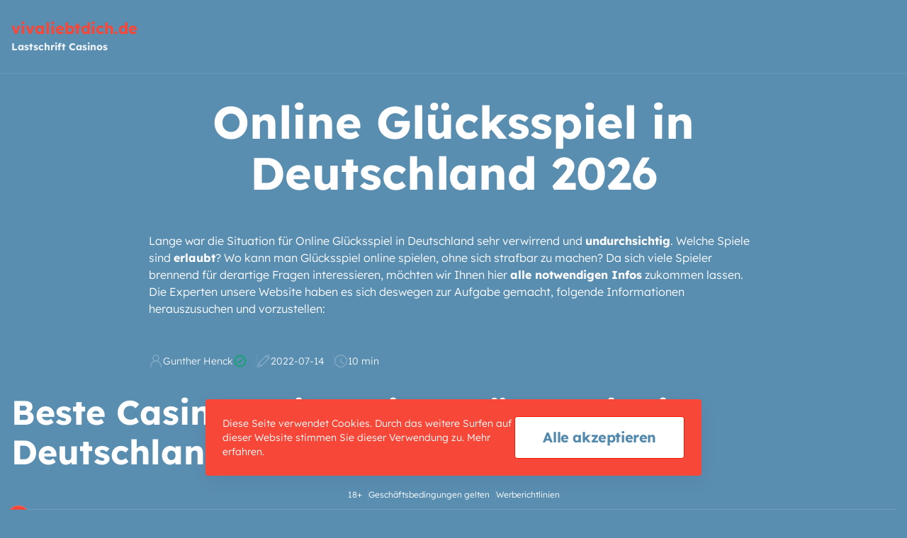

--- FILE ---
content_type: text/html; charset=utf-8
request_url: https://vivaliebtdich.de/
body_size: 15396
content:

<!DOCTYPE html>

<html lang="de-DE">
<head>
<meta charset="utf-8"/>
<meta content="width=device-width, initial-scale=1.0" name="viewport"/>
<meta content="follow, index, max-snippet:-1, max-video-preview:-1, max-image-preview:large" name="robots"/>
<title>Online Glücksspiel | Beste Internet Casinos in Deutschland 2026</title>
<meta content="Die besten Online Casinos in Deutschland - Wo finde ich das lukrativste Online Glücksspiel? Alle Informationen zum besten Angebot und Bonus hier!" name="description"/>
<link href="https://cdn.jsdelivr.net/npm/swiper@11/swiper-bundle.min.css" rel="stylesheet"/>
<link href="/assets/css/style.css?d2367fde12dd442cc8ab8cd3b3b84b98" rel="stylesheet" type="text/css"/>
<link href="/media/images/2023/09/16/favicon-nklevbq.ico" rel="icon" sizes="any"/>
<link href="/media/images/2023/09/16/favicon-nklevbq.svg" rel="icon" type="image/svg+xml"/>
<link href="/media/images/2023/09/16/favicon-nklevbq-apple-touch-icon.png" rel="apple-touch-icon" sizes="180x180">
<link href="/media/images/2023/09/16/favicon-nklevbq-32x32.png" rel="icon" sizes="32x32" type="image/png"/>
<link href="/media/images/2023/09/16/favicon-nklevbq-16x16.png" rel="icon" sizes="16x16" type="image/png"/>
<link href="/favicons/site.webmanifest" rel="manifest"/>
<link href="https://vivaliebtdich.de/" rel="canonical"/>
<meta content="de_DE" property="og:locale"/>
<meta content="website" property="og:type"/>
<meta content="Online Glücksspiel | Beste Internet Casinos in Deutschland 2026" property="og:title"/>
<meta content="Die besten Online Casinos in Deutschland - Wo finde ich das lukrativste Online Glücksspiel? Alle Informationen zum besten Angebot und Bonus hier!" property="og:description"/>
<meta content="https://vivaliebtdich.de/" property="og:url"/>
<meta content="vivaliebtdich.de" property="og:site_name"/>
<meta content="summary_large_image" name="twitter:card"/>
<meta content="Online Glücksspiel | Beste Internet Casinos in Deutschland 2026" name="twitter:title"/>
<meta content="Die besten Online Casinos in Deutschland - Wo finde ich das lukrativste Online Glücksspiel? Alle Informationen zum besten Angebot und Bonus hier!" name="twitter:description"/>
<meta content="Author" name="twitter:label2"/>
<meta content="Gunther Henck" name="twitter:data2"/>
<meta content="Zeit zum Lesen" name="twitter:label1"/>
<meta content="10" name="twitter:data1"/>
<script type="application/ld+json">
                {
                "@context": "https://schema.org",
                "@type": "Article",
                "headline": "Online Glücksspiel | Beste Internet Casinos in Deutschland 2026",
                "datePublished": "2022-07-14T06:51:02+00:00",
                "dateModified": "2022-07-14T00:26:53+00:00",
                "author": [{
                    "@type": "Person",
                    "name": "Gunther Henck"
                }]
                }
            </script>
</link></head>
<body class="dark-theme">
<header class="content-container-header content-container-header--2">
<div class="container">
<div class="content-container-header__container-wrapper">
<button aria-label="back" class="content-container-header__return">
<svg aria-hidden="true" fill="none" height="24" viewbox="0 0 24 24" width="24" xmlns="http://www.w3.org/2000/svg">
<path d="M11.4608 3.53912L2.99995 12L11.4608 20.4609" stroke="#2A355A" stroke-linecap="square" stroke-width="1.5"></path>
<path d="M3.70114 12L21 12" stroke="#2A355A" stroke-linecap="square" stroke-width="1.5"></path>
</svg>
</button>
<a class="content-container-header__image-logotype image-logotype menu-exists">
<span>vivaliebtdich.de</span>
</a>
<nav class="content-container-header__navigation">
<ul>
<li class="menu-element-item">
<div class="menu-element-item__link-text-element">
<a href="/lastschrift-casinos/">
                    
                        Lastschrift Casinos
                    
                </a>
</div>
</li>
</ul>
</nav>
<nav class="content-container-header__navigation-selected"></nav>
<div class="content-container-header__selected"></div>
<button aria-label="burger" class="content-container-header__burger">
<svg aria-hidden="true" fill="none" height="24" viewbox="0 0 24 24" width="24" xmlns="http://www.w3.org/2000/svg">
<path d="M2 8.5H22" stroke="#2A355A" stroke-linecap="square" stroke-width="1.5"></path>
<path d="M2 15.5H22" stroke="#2A355A" stroke-linecap="square" stroke-width="1.5"></path>
</svg>
</button>
<button aria-label="close" class="content-container-header__close">
<svg aria-hidden="true" fill="none" height="24" viewbox="0 0 24 24" width="24" xmlns="http://www.w3.org/2000/svg">
<path d="M4 20L20 4" stroke="#2A355A" stroke-linecap="square" stroke-width="1.5"></path>
<path d="M20 20L4 4" stroke="#2A355A" stroke-linecap="square" stroke-width="1.5"></path>
</svg>
</button>
</div>
</div>
</header>
<main class="main">
<article>
<div class="container">
<div class="container-lead-content bg-accent container-lead-content--centered" id="leadContent">
<div class="container-lead-content__container-text-content wysiwyg-container">
<section><h1>
 Online Glücksspiel in Deutschland 2026
</h1>
<p>Lange war die Situation für Online Glücksspiel in Deutschland sehr verwirrend und <strong>undurchsichtig</strong>. Welche Spiele sind <strong>erlaubt</strong>? Wo kann man Glücksspiel online spielen, ohne sich strafbar zu machen? Da sich viele Spieler brennend für derartige Fragen interessieren, möchten wir Ihnen hier <strong>alle notwendigen Infos</strong> zukommen lassen. Die Experten unsere Website haben es sich deswegen zur Aufgabe gemacht, folgende Informationen herauszusuchen und vorzustellen:</p>
</section></div>
<div class="page-container-info-element-block">
<ul class="page-container-info-element page-container-info-element--lines page-container-info-element--contrast">
<li>
<svg aria-hidden="true" fill="none" height="24" viewbox="0 0 24 24" width="24" xmlns="http://www.w3.org/2000/svg">
<path d="M3.25 22V20.75C3.25 19.6009 3.47633 18.4631 3.91605 17.4015C4.35578 16.3399 5.0003 15.3753 5.81282 14.5628C6.62533 13.7503 7.58992 13.1058 8.65152 12.6661C9.71312 12.2263 10.8509 12 12 12C13.1491 12 14.2869 12.2263 15.3485 12.6661C16.4101 13.1058 17.3747 13.7503 18.1872 14.5628C18.9997 15.3753 19.6442 16.3399 20.0839 17.4015C20.5237 18.4631 20.75 19.6009 20.75 20.75V22" stroke="#2A355A" stroke-linecap="square" stroke-width="1.5"></path>
<path d="M11.9999 12C13.326 12 14.5977 11.4732 15.5354 10.5355C16.4731 9.59785 16.9999 8.32608 16.9999 7C16.9999 5.67392 16.4731 4.40215 15.5354 3.46447C14.5977 2.52678 13.326 2 11.9999 2C10.6738 2 9.40203 2.52678 8.46434 3.46447C7.52666 4.40215 6.99988 5.67392 6.99988 7C6.99988 8.32608 7.52666 9.59785 8.46434 10.5355C9.40203 11.4732 10.6738 12 11.9999 12V12Z" stroke="#2A355A" stroke-linecap="square" stroke-width="1.5"></path>
</svg>
<span>
                                
                                    Gunther Henck 
                                
                            </span>
<svg aria-hidden="true" fill="none" height="24" viewbox="0 0 24 24" width="24" xmlns="http://www.w3.org/2000/svg">
<path d="M22 12L19.6085 14.4721L20.0902 17.8779L16.7023 18.4721L15.0902 21.5106L12 20L8.90983 21.5106L7.29772 18.4721L3.90983 17.8779L4.39155 14.4721L2 12L4.39155 9.52787L3.90983 6.12215L7.29772 5.52787L8.90983 2.48944L12 4.00001L15.0902 2.48944L16.7023 5.52787L20.0902 6.12215L19.6085 9.52787L22 12Z" stroke="#2A355A" stroke-width="1.5"></path>
<path d="M8.5 12.5L10.5 14.5L15.5 9.5" stroke="#2A355A" stroke-linecap="square" stroke-width="1.5"></path>
</svg>
</li>
<li>
<svg aria-hidden="true" fill="none" height="24" viewbox="0 0 24 24" width="24" xmlns="http://www.w3.org/2000/svg">
<path d="M21.0572 2.94263C20.7544 2.64113 20.3949 2.40262 19.9994 2.24086C19.6039 2.0791 19.1803 1.9973 18.753 2.0002C18.3257 2.00309 17.9032 2.09061 17.51 2.25771C17.1167 2.42481 16.7605 2.66817 16.4618 2.97374L3.57329 15.8622L2 21.9998L8.13759 20.4256L21.0261 7.53715C21.3317 7.23861 21.5752 6.88245 21.7423 6.48925C21.9095 6.09605 21.997 5.67362 21.9999 5.24638C22.0028 4.81914 21.921 4.39556 21.7592 4.00013C21.5974 3.6047 21.3588 3.24528 21.0572 2.94263V2.94263Z" stroke="#2A355A" stroke-linecap="square" stroke-width="1.5"></path>
<path d="M16.0938 3.34259L20.6572 7.90601" stroke="#2A355A" stroke-linecap="square" stroke-width="1.5"></path>
<path d="M3.57422 15.8613L8.14208 20.4212" stroke="#2A355A" stroke-width="1.5"></path>
</svg>
<time datetime="2022-07-14">
                                    2022-07-14
                                </time>
</li>
<li>
<svg aria-hidden="true" fill="none" height="24" viewbox="0 0 24 24" width="24" xmlns="http://www.w3.org/2000/svg">
<path d="M2 12C2 14.6522 3.05357 17.1957 4.92893 19.0711C6.8043 20.9464 9.34784 22 12 22C14.6522 22 17.1957 20.9464 19.0711 19.0711C20.9464 17.1957 22 14.6522 22 12C22 9.34784 20.9464 6.8043 19.0711 4.92893C17.1957 3.05357 14.6522 2 12 2C9.34784 2 6.8043 3.05357 4.92893 4.92893C3.05357 6.8043 2 9.34784 2 12V12Z" stroke="#2A355A" stroke-linecap="square" stroke-width="1.5"></path>
<path d="M12 12V8.42859" stroke="#2A355A" stroke-linecap="square" stroke-width="1.5"></path>
<path d="M12.3922 12.84L16.4637 16.4647" stroke="#2A355A" stroke-linecap="square" stroke-width="1.5"></path>
</svg>
<span>10 min</span>
</li>
</ul>
</div>
</div>
</div>
<div class="container">
<section>
<h2>
 Beste Casinos mit Online Glücksspiel in Deutschland 2026
</h2>
<div class="container-affiliate-table ref-table">
<div class="container-affiliate-table__inner">
<div class="container-affiliate-table__info container-affiliate-table__info--1">
<p>18+</p>
<p>Geschäftsbedingungen gelten</p>
<p>Werberichtlinien</p>
</div>
<div class="container-affiliate-table__cards container-affiliate-table__cards--1">
<table class="container-affiliate-table__table">
<thead class="container-affiliate-table__head">
<tr class="container-affiliate-table__head-row">
<th class="container-affiliate-table__head-th" scope="col">
                            
                                Online Casino
                            
                        </th>
<th class="container-affiliate-table__head-th" scope="col">Bewertung</th>
<th class="container-affiliate-table__head-th" scope="col">
                            
                                Bonus
                            
                        </th>
<th class="container-affiliate-table__head-th" scope="col">Einzahlungsmethode</th>
<th class="container-affiliate-table__head-th" scope="col">Spielen</th>
</tr>
</thead>
<tbody class="container-affiliate-table__body container-affiliate-table__body--1">
<tr class="container-affiliate-table__body-row">
<td class="container-affiliate-table__body-td">
<div class="container-affiliate-table__body-background">
<img alt="Winshark" class="container-affiliate-table__body-logo" loading="lazy" src="/media/images/2026/01/12/casino-winshark.webp"/>
</div>
</td>
<td class="container-affiliate-table__body-td">
<div class="container-affiliate-table__body-box">
<p class="container-affiliate-table__body-title">Winshark</p>
<div class="container-affiliate-table__rating">
<p class="container-affiliate-table__rating-text">
                                            5
                                        </p>
</div>
</div>
</td>
<td class="container-affiliate-table__body-td">
<p class="container-affiliate-table__body-bonusText">
                                        240% bis zu €2500 + 300 Freispiele
                                    </p>
</td>
<td class="container-affiliate-table__body-td">
<ul class="container-affiliate-table__payments">
<li class="container-affiliate-table__payments-item">
<img alt="Visa Logo" class="container-affiliate-table__payments-img" loading="lazy" src="/media/images/logo/visa-logo.webp"/>
</li>
<li class="container-affiliate-table__payments-item">
<img alt="Mastercard Logo" class="container-affiliate-table__payments-img" loading="lazy" src="/media/images/logo/mastercard-logo.webp"/>
</li>
<li class="container-affiliate-table__payments-item">
<img alt="Bitcoin Logo" class="container-affiliate-table__payments-img" loading="lazy" src="/media/images/logo/bitcoin-logo.webp"/>
</li>
<li class="container-affiliate-table__payments-item">
<img alt="Mifinity Logo" class="container-affiliate-table__payments-img" loading="lazy" src="/media/images/logo/mifinity-logo.webp"/>
</li>
<li class="container-affiliate-table__payments-item">
<img alt="Litecoin Logo" class="container-affiliate-table__payments-img" loading="lazy" src="/media/images/logo/litecoin-logo.webp"/>
</li>
<li class="container-affiliate-table__payments-item">
<img alt="More" class="container-affiliate-table__payments-img container-affiliate-table__payments-img--more" src="/static/images/aff/payments/more.svg"/>
<div class="container-affiliate-table__payments-hidden">
<ul class="container-affiliate-table__payments">
<li class="container-affiliate-table__payments-item">
<img alt="Ripple Logo" class="container-affiliate-table__payments-img" loading="lazy" src="/media/images/logo/ripple-logo.webp"/>
</li>
<li class="container-affiliate-table__payments-item">
<img alt="Google Pay Logo" class="container-affiliate-table__payments-img" loading="lazy" src="/media/images/logo/google-pay-logo.webp"/>
</li>
<li class="container-affiliate-table__payments-item">
<img alt="Dogecoin Logo" class="container-affiliate-table__payments-img" loading="lazy" src="/media/images/logo/dogecoin-logo.webp"/>
</li>
<li class="container-affiliate-table__payments-item">
<img alt="Ethereum Logo" class="container-affiliate-table__payments-img" loading="lazy" src="/media/images/logo/ethereum-logo.webp"/>
</li>
<li class="container-affiliate-table__payments-item">
<img alt="Tron Logo" class="container-affiliate-table__payments-img" loading="lazy" src="/media/images/logo/tron-logo.webp"/>
</li>
<li class="container-affiliate-table__payments-item">
<img alt="Cashlib Logo" class="container-affiliate-table__payments-img" loading="lazy" src="/media/images/logo/cashlib-logo.webp"/>
</li>
<li class="container-affiliate-table__payments-item">
<img alt="Cardano Logo" class="container-affiliate-table__payments-img" loading="lazy" src="/media/images/logo/cardano-logo.webp"/>
</li>
<li class="container-affiliate-table__payments-item">
<img alt="Bitcoin Cash Logo" class="container-affiliate-table__payments-img" loading="lazy" src="/media/images/logo/bitcoin-cash-logo.webp"/>
</li>
<li class="container-affiliate-table__payments-item">
<img alt="Tether Logo" class="container-affiliate-table__payments-img" loading="lazy" src="/media/images/logo/tether-logo.webp"/>
</li>
</ul>
</div>
</li>
</ul>
</td>
<td class="container-affiliate-table__body-td">
<div class="container-affiliate-table__body-box">
<button class="btn btn--width btn-redirect" data-redirect-img="/media/images/2026/01/12/casino-winshark.webp" data-redirect-link="/go/winshark-de-de-casino-welcome?gAAAAABpclFCe6eRXVIAqxMAzhpz2wBiviok3SaH_FCGfGW75ZM3j-YlnueQiZr933Y8ihNjvQ9jwa3pGSyPOAciu-EC3Num9emUWCNcZ-kYD4TtYNn3L3qvhycrLd9Nd8g1QrF4Y0AhC2A0Ma_s4FuBQUFbc1TYDg==" data-redirect-title="Winshark">
    
        Jetzt Spielen
    
</button>
</div>
</td>
</tr>
<tr class="container-affiliate-table__body-row">
<td class="container-affiliate-table__body-td">
<div class="container-affiliate-table__body-background">
<img alt="SlotsVader" class="container-affiliate-table__body-logo" loading="lazy" src="/media/images/2026/01/12/slotsvader.webp"/>
</div>
</td>
<td class="container-affiliate-table__body-td">
<div class="container-affiliate-table__body-box">
<p class="container-affiliate-table__body-title">SlotsVader</p>
<div class="container-affiliate-table__rating">
<p class="container-affiliate-table__rating-text">
                                            5
                                        </p>
</div>
</div>
</td>
<td class="container-affiliate-table__body-td">
<p class="container-affiliate-table__body-bonusText">
                                        bis zu 3000Fr KONTANTBONUS oder bis zu 2200 Free spins
                                    </p>
</td>
<td class="container-affiliate-table__body-td">
<ul class="container-affiliate-table__payments">
<li class="container-affiliate-table__payments-item">
<img alt="Visa Logo" class="container-affiliate-table__payments-img" loading="lazy" src="/media/images/logo/visa-logo.webp"/>
</li>
<li class="container-affiliate-table__payments-item">
<img alt="Mastercard Logo" class="container-affiliate-table__payments-img" loading="lazy" src="/media/images/logo/mastercard-logo.webp"/>
</li>
<li class="container-affiliate-table__payments-item">
<img alt="Neteller Logo" class="container-affiliate-table__payments-img" loading="lazy" src="/media/images/logo/neteller-logo.webp"/>
</li>
<li class="container-affiliate-table__payments-item">
<img alt="Paysafecard Logo" class="container-affiliate-table__payments-img" loading="lazy" src="/media/images/logo/paysafecard-logo.webp"/>
</li>
</ul>
</td>
<td class="container-affiliate-table__body-td">
<div class="container-affiliate-table__body-box">
<button class="btn btn--width btn-redirect" data-redirect-img="/media/images/2026/01/12/slotsvader.webp" data-redirect-link="/go/slotsvader-de-de-casino-welcome?gAAAAABpclFCMXJXRyh1vOK21ZmJP-uAtIpbcQhqQXAHYvBGxbLwWf0s9jTjYZi1u1Sq8Rn-JcF64HqK0BcOyzO4iJdXKa0vw-QurW9CONRYXCSpTa1Iq6PM5-oIbGRy6LTfVII0aOxCMeZH-wc8oeqZU-ccqPKjGunZFz9VvbegvEB77in78VU=" data-redirect-title="SlotsVader">
    
        Jetzt Spielen
    
</button>
</div>
</td>
</tr>
<tr class="container-affiliate-table__body-row">
<td class="container-affiliate-table__body-td">
<div class="container-affiliate-table__body-background">
<img alt="VegaZone" class="container-affiliate-table__body-logo" loading="lazy" src="/media/images/2025/11/28/vegazone-strict.webp"/>
</div>
</td>
<td class="container-affiliate-table__body-td">
<div class="container-affiliate-table__body-box">
<p class="container-affiliate-table__body-title">VegaZone</p>
<div class="container-affiliate-table__rating">
<p class="container-affiliate-table__rating-text">
                                            5
                                        </p>
</div>
</div>
</td>
<td class="container-affiliate-table__body-td">
<p class="container-affiliate-table__body-bonusText">
                                        260% bis zu 2.600 € + 260 Freispiele
                                    </p>
</td>
<td class="container-affiliate-table__body-td">
<ul class="container-affiliate-table__payments">
<li class="container-affiliate-table__payments-item">
<img alt="Visa Logo" class="container-affiliate-table__payments-img" loading="lazy" src="/media/images/logo/visa-logo.webp"/>
</li>
<li class="container-affiliate-table__payments-item">
<img alt="Mifinity Logo" class="container-affiliate-table__payments-img" loading="lazy" src="/media/images/logo/mifinity-logo.webp"/>
</li>
<li class="container-affiliate-table__payments-item">
<img alt="Jeton Logo" class="container-affiliate-table__payments-img" loading="lazy" src="/media/images/logo/jeton-logo.webp"/>
</li>
<li class="container-affiliate-table__payments-item">
<img alt="Sofort Logo" class="container-affiliate-table__payments-img" loading="lazy" src="/media/images/logo/sofort-logo.webp"/>
</li>
<li class="container-affiliate-table__payments-item">
<img alt="Cashlib Logo" class="container-affiliate-table__payments-img" loading="lazy" src="/media/images/logo/cashlib-logo.webp"/>
</li>
</ul>
</td>
<td class="container-affiliate-table__body-td">
<div class="container-affiliate-table__body-box">
<button class="btn btn--width btn-redirect" data-redirect-img="/media/images/2025/11/28/vegazone-strict.webp" data-redirect-link="/go/vegazone-de-de-casino-welcome?gAAAAABpclFC2zKVkKopxJrryhtT0Ed3rvJxNCgJTt5o98qSWKyESElVd1aiyYigvAwtX5aSYGZx6m3CwqK8jTolBfEgA5Ko0aTBBdXyBaKp-koCOSu17JRcoR_C7Z_lSleUm0WPG2usWDEy93rI_8-oiXnc2_kxuQ==" data-redirect-title="VegaZone">
    
        Jetzt Spielen
    
</button>
</div>
</td>
</tr>
<tr class="container-affiliate-table__body-row">
<td class="container-affiliate-table__body-td">
<div class="container-affiliate-table__body-background">
<img alt="20bet Casino Logo" class="container-affiliate-table__body-logo" loading="lazy" src="/media/images/2026/01/12/20bet-casino-logo.webp"/>
</div>
</td>
<td class="container-affiliate-table__body-td">
<div class="container-affiliate-table__body-box">
<p class="container-affiliate-table__body-title">20Bet</p>
<div class="container-affiliate-table__rating">
<p class="container-affiliate-table__rating-text">
                                            4.9
                                        </p>
</div>
</div>
</td>
<td class="container-affiliate-table__body-td">
<p class="container-affiliate-table__body-bonusText">
                                        100% mit bis zu €120 plus 120 Freispiele
                                    </p>
</td>
<td class="container-affiliate-table__body-td">
<ul class="container-affiliate-table__payments">
<li class="container-affiliate-table__payments-item">
<img alt="Visa Logo" class="container-affiliate-table__payments-img" loading="lazy" src="/media/images/logo/visa-logo.webp"/>
</li>
<li class="container-affiliate-table__payments-item">
<img alt="Mastercard Logo" class="container-affiliate-table__payments-img" loading="lazy" src="/media/images/logo/mastercard-logo.webp"/>
</li>
<li class="container-affiliate-table__payments-item">
<img alt="Bitcoin Logo" class="container-affiliate-table__payments-img" loading="lazy" src="/media/images/logo/bitcoin-logo.webp"/>
</li>
<li class="container-affiliate-table__payments-item">
<img alt="Litecoin Logo" class="container-affiliate-table__payments-img" loading="lazy" src="/media/images/logo/litecoin-logo.webp"/>
</li>
<li class="container-affiliate-table__payments-item">
<img alt="Flexepin Logo" class="container-affiliate-table__payments-img" loading="lazy" src="/media/images/logo/flexepin-logo.webp"/>
</li>
<li class="container-affiliate-table__payments-item">
<img alt="More" class="container-affiliate-table__payments-img container-affiliate-table__payments-img--more" src="/static/images/aff/payments/more.svg"/>
<div class="container-affiliate-table__payments-hidden">
<ul class="container-affiliate-table__payments">
<li class="container-affiliate-table__payments-item">
<img alt="Dogecoin Logo" class="container-affiliate-table__payments-img" loading="lazy" src="/media/images/logo/dogecoin-logo.webp"/>
</li>
<li class="container-affiliate-table__payments-item">
<img alt="Ethereum Logo" class="container-affiliate-table__payments-img" loading="lazy" src="/media/images/logo/ethereum-logo.webp"/>
</li>
<li class="container-affiliate-table__payments-item">
<img alt="Cardano Logo" class="container-affiliate-table__payments-img" loading="lazy" src="/media/images/logo/cardano-logo.webp"/>
</li>
<li class="container-affiliate-table__payments-item">
<img alt="Tether Logo" class="container-affiliate-table__payments-img" loading="lazy" src="/media/images/logo/tether-logo.webp"/>
</li>
</ul>
</div>
</li>
</ul>
</td>
<td class="container-affiliate-table__body-td">
<div class="container-affiliate-table__body-box">
<button class="btn btn--width btn-redirect" data-redirect-img="/media/images/2026/01/12/20bet-casino-logo.webp" data-redirect-link="/go/20bet-de-de-casino-welcome?gAAAAABpclFCGGF3mXxPuPQIvUSQsJeTgkMZJRMzh0b4O417XGFLumhF63Zw9Z1BSSf0-Qfrh4sniAQ367SwjjJSmZNMSLIhrsHDk7Pib2Z3KRDDys4mLvc05bOlBz8-yKJwfYSKupu9uPoL5GniwklQFMN-h6ZyyA==" data-redirect-title="20Bet">
    
        Jetzt Spielen
    
</button>
</div>
</td>
</tr>
<tr class="container-affiliate-table__body-row">
<td class="container-affiliate-table__body-td">
<div class="container-affiliate-table__body-background">
<img alt="Need For Spin Casino Logo" class="container-affiliate-table__body-logo" loading="lazy" src="/media/images/2026/01/12/need-for-spin-casino-logo.webp"/>
</div>
</td>
<td class="container-affiliate-table__body-td">
<div class="container-affiliate-table__body-box">
<p class="container-affiliate-table__body-title">Need For Spin</p>
<div class="container-affiliate-table__rating">
<p class="container-affiliate-table__rating-text">
                                            4.9
                                        </p>
</div>
</div>
</td>
<td class="container-affiliate-table__body-td">
<p class="container-affiliate-table__body-bonusText">
                                        250% bis zu 2.500 € + 500 Freispiele
                                    </p>
</td>
<td class="container-affiliate-table__body-td">
<ul class="container-affiliate-table__payments">
<li class="container-affiliate-table__payments-item">
<img alt="Visa Logo" class="container-affiliate-table__payments-img" loading="lazy" src="/media/images/logo/visa-logo.webp"/>
</li>
<li class="container-affiliate-table__payments-item">
<img alt="Bitcoin Logo" class="container-affiliate-table__payments-img" loading="lazy" src="/media/images/logo/bitcoin-logo.webp"/>
</li>
<li class="container-affiliate-table__payments-item">
<img alt="Mifinity Logo" class="container-affiliate-table__payments-img" loading="lazy" src="/media/images/logo/mifinity-logo.webp"/>
</li>
<li class="container-affiliate-table__payments-item">
<img alt="Litecoin Logo" class="container-affiliate-table__payments-img" loading="lazy" src="/media/images/logo/litecoin-logo.webp"/>
</li>
<li class="container-affiliate-table__payments-item">
<img alt="Sofort Logo" class="container-affiliate-table__payments-img" loading="lazy" src="/media/images/logo/sofort-logo.webp"/>
</li>
<li class="container-affiliate-table__payments-item">
<img alt="More" class="container-affiliate-table__payments-img container-affiliate-table__payments-img--more" src="/static/images/aff/payments/more.svg"/>
<div class="container-affiliate-table__payments-hidden">
<ul class="container-affiliate-table__payments">
<li class="container-affiliate-table__payments-item">
<img alt="Revolut Logo" class="container-affiliate-table__payments-img" loading="lazy" src="/media/images/logo/revolut-logo.webp"/>
</li>
<li class="container-affiliate-table__payments-item">
<img alt="Dogecoin Logo" class="container-affiliate-table__payments-img" loading="lazy" src="/media/images/logo/dogecoin-logo.webp"/>
</li>
<li class="container-affiliate-table__payments-item">
<img alt="Ethereum Logo" class="container-affiliate-table__payments-img" loading="lazy" src="/media/images/logo/ethereum-logo.webp"/>
</li>
<li class="container-affiliate-table__payments-item">
<img alt="Tron Logo" class="container-affiliate-table__payments-img" loading="lazy" src="/media/images/logo/tron-logo.webp"/>
</li>
<li class="container-affiliate-table__payments-item">
<img alt="Cashlib Logo" class="container-affiliate-table__payments-img" loading="lazy" src="/media/images/logo/cashlib-logo.webp"/>
</li>
<li class="container-affiliate-table__payments-item">
<img alt="Cardano Logo" class="container-affiliate-table__payments-img" loading="lazy" src="/media/images/logo/cardano-logo.webp"/>
</li>
<li class="container-affiliate-table__payments-item">
<img alt="Bitcoin Cash Logo" class="container-affiliate-table__payments-img" loading="lazy" src="/media/images/logo/bitcoin-cash-logo.webp"/>
</li>
<li class="container-affiliate-table__payments-item">
<img alt="Tether Logo" class="container-affiliate-table__payments-img" loading="lazy" src="/media/images/logo/tether-logo.webp"/>
</li>
</ul>
</div>
</li>
</ul>
</td>
<td class="container-affiliate-table__body-td">
<div class="container-affiliate-table__body-box">
<button class="btn btn--width btn-redirect" data-redirect-img="/media/images/2026/01/12/need-for-spin-casino-logo.webp" data-redirect-link="/go/need-for-spin-de-de-casino-welcome?gAAAAABpclFCpWr7SSmkMwhIbA603fBzospjxPTlgBGL9WNluf1--AImVbZ8YKG0FEfMfbKtFEeMQGn44mchwXD3xLobnpZ-SFW_Qq659GiABjbtmon7DGt3mcYKYK5MI8TemLAzLcch3o3cjsVr-62gDaSdRsJpBFkMY5J218lxnre3cFogfJI=" data-redirect-title="Need For Spin">
    
        Jetzt Spielen
    
</button>
</div>
</td>
</tr>
<tr class="container-affiliate-table__body-row">
<td class="container-affiliate-table__body-td">
<div class="container-affiliate-table__body-background">
<img alt="Bizzo Casino Logo" class="container-affiliate-table__body-logo" loading="lazy" src="/media/images/2026/01/12/bizzo-casino-logo.webp"/>
</div>
</td>
<td class="container-affiliate-table__body-td">
<div class="container-affiliate-table__body-box">
<p class="container-affiliate-table__body-title">Bizzo</p>
<div class="container-affiliate-table__rating">
<p class="container-affiliate-table__rating-text">
                                            4.9
                                        </p>
</div>
</div>
</td>
<td class="container-affiliate-table__body-td">
<p class="container-affiliate-table__body-bonusText">
                                        125% mit bis zu 1250 € + 125 FS
                                    </p>
</td>
<td class="container-affiliate-table__body-td">
<ul class="container-affiliate-table__payments">
<li class="container-affiliate-table__payments-item">
<img alt="Visa Logo" class="container-affiliate-table__payments-img" loading="lazy" src="/media/images/logo/visa-logo.webp"/>
</li>
<li class="container-affiliate-table__payments-item">
<img alt="Mastercard Logo" class="container-affiliate-table__payments-img" loading="lazy" src="/media/images/logo/mastercard-logo.webp"/>
</li>
<li class="container-affiliate-table__payments-item">
<img alt="Bitcoin Logo" class="container-affiliate-table__payments-img" loading="lazy" src="/media/images/logo/bitcoin-logo.webp"/>
</li>
<li class="container-affiliate-table__payments-item">
<img alt="Litecoin Logo" class="container-affiliate-table__payments-img" loading="lazy" src="/media/images/logo/litecoin-logo.webp"/>
</li>
<li class="container-affiliate-table__payments-item">
<img alt="Jeton Logo" class="container-affiliate-table__payments-img" loading="lazy" src="/media/images/logo/jeton-logo.webp"/>
</li>
<li class="container-affiliate-table__payments-item">
<img alt="More" class="container-affiliate-table__payments-img container-affiliate-table__payments-img--more" src="/static/images/aff/payments/more.svg"/>
<div class="container-affiliate-table__payments-hidden">
<ul class="container-affiliate-table__payments">
<li class="container-affiliate-table__payments-item">
<img alt="Ripple Logo" class="container-affiliate-table__payments-img" loading="lazy" src="/media/images/logo/ripple-logo.webp"/>
</li>
<li class="container-affiliate-table__payments-item">
<img alt="Dogecoin Logo" class="container-affiliate-table__payments-img" loading="lazy" src="/media/images/logo/dogecoin-logo.webp"/>
</li>
<li class="container-affiliate-table__payments-item">
<img alt="Ethereum Logo" class="container-affiliate-table__payments-img" loading="lazy" src="/media/images/logo/ethereum-logo.webp"/>
</li>
<li class="container-affiliate-table__payments-item">
<img alt="Tether Logo" class="container-affiliate-table__payments-img" loading="lazy" src="/media/images/logo/tether-logo.webp"/>
</li>
</ul>
</div>
</li>
</ul>
</td>
<td class="container-affiliate-table__body-td">
<div class="container-affiliate-table__body-box">
<button class="btn btn--width btn-redirect" data-redirect-img="/media/images/2026/01/12/bizzo-casino-logo.webp" data-redirect-link="/go/bizzo-de-de-casino-welcome?gAAAAABpclFCD4_LyroJ6LnQ7Q1CmURKmkq2K8K_pgMY0n0R5RZOOODzkOOOAEpBRN1dGm7sEfdY1nT9Ypzj8PDQ9esFyF3mpNX5_nwOmXiiIQD_BZDJtFcvekdeD1t2IvVyqGYY1qhYyUlTONUvzpnojuVVC6f-dg==" data-redirect-title="Bizzo">
    
        Jetzt Spielen
    
</button>
</div>
</td>
</tr>
<tr class="container-affiliate-table__body-row">
<td class="container-affiliate-table__body-td">
<div class="container-affiliate-table__body-background">
<img alt="Rolling Slots Casino Logo" class="container-affiliate-table__body-logo" loading="lazy" src="/media/images/2026/01/12/rolling-slots-casino-logo.webp"/>
</div>
</td>
<td class="container-affiliate-table__body-td">
<div class="container-affiliate-table__body-box">
<p class="container-affiliate-table__body-title">Rolling Slots</p>
<div class="container-affiliate-table__rating">
<p class="container-affiliate-table__rating-text">
                                            4.8
                                        </p>
</div>
</div>
</td>
<td class="container-affiliate-table__body-td">
<p class="container-affiliate-table__body-bonusText">
                                        300% bis zu 3.500 € + 550 Freispiele
                                    </p>
</td>
<td class="container-affiliate-table__body-td">
<ul class="container-affiliate-table__payments">
<li class="container-affiliate-table__payments-item">
<img alt="Visa Logo" class="container-affiliate-table__payments-img" loading="lazy" src="/media/images/logo/visa-logo.webp"/>
</li>
<li class="container-affiliate-table__payments-item">
<img alt="Mastercard Logo" class="container-affiliate-table__payments-img" loading="lazy" src="/media/images/logo/mastercard-logo.webp"/>
</li>
<li class="container-affiliate-table__payments-item">
<img alt="Bitcoin Logo" class="container-affiliate-table__payments-img" loading="lazy" src="/media/images/logo/bitcoin-logo.webp"/>
</li>
<li class="container-affiliate-table__payments-item">
<img alt="Mifinity Logo" class="container-affiliate-table__payments-img" loading="lazy" src="/media/images/logo/mifinity-logo.webp"/>
</li>
<li class="container-affiliate-table__payments-item">
<img alt="Litecoin Logo" class="container-affiliate-table__payments-img" loading="lazy" src="/media/images/logo/litecoin-logo.webp"/>
</li>
<li class="container-affiliate-table__payments-item">
<img alt="More" class="container-affiliate-table__payments-img container-affiliate-table__payments-img--more" src="/static/images/aff/payments/more.svg"/>
<div class="container-affiliate-table__payments-hidden">
<ul class="container-affiliate-table__payments">
<li class="container-affiliate-table__payments-item">
<img alt="Sofort Logo" class="container-affiliate-table__payments-img" loading="lazy" src="/media/images/logo/sofort-logo.webp"/>
</li>
<li class="container-affiliate-table__payments-item">
<img alt="Flexepin Logo" class="container-affiliate-table__payments-img" loading="lazy" src="/media/images/logo/flexepin-logo.webp"/>
</li>
<li class="container-affiliate-table__payments-item">
<img alt="Revolut Logo" class="container-affiliate-table__payments-img" loading="lazy" src="/media/images/logo/revolut-logo.webp"/>
</li>
<li class="container-affiliate-table__payments-item">
<img alt="Dogecoin Logo" class="container-affiliate-table__payments-img" loading="lazy" src="/media/images/logo/dogecoin-logo.webp"/>
</li>
<li class="container-affiliate-table__payments-item">
<img alt="Ethereum Logo" class="container-affiliate-table__payments-img" loading="lazy" src="/media/images/logo/ethereum-logo.webp"/>
</li>
<li class="container-affiliate-table__payments-item">
<img alt="Tron Logo" class="container-affiliate-table__payments-img" loading="lazy" src="/media/images/logo/tron-logo.webp"/>
</li>
<li class="container-affiliate-table__payments-item">
<img alt="Cashlib Logo" class="container-affiliate-table__payments-img" loading="lazy" src="/media/images/logo/cashlib-logo.webp"/>
</li>
<li class="container-affiliate-table__payments-item">
<img alt="Cardano Logo" class="container-affiliate-table__payments-img" loading="lazy" src="/media/images/logo/cardano-logo.webp"/>
</li>
<li class="container-affiliate-table__payments-item">
<img alt="Bitcoin Cash Logo" class="container-affiliate-table__payments-img" loading="lazy" src="/media/images/logo/bitcoin-cash-logo.webp"/>
</li>
<li class="container-affiliate-table__payments-item">
<img alt="Tether Logo" class="container-affiliate-table__payments-img" loading="lazy" src="/media/images/logo/tether-logo.webp"/>
</li>
</ul>
</div>
</li>
</ul>
</td>
<td class="container-affiliate-table__body-td">
<div class="container-affiliate-table__body-box">
<button class="btn btn--width btn-redirect" data-redirect-img="/media/images/2026/01/12/rolling-slots-casino-logo.webp" data-redirect-link="/go/rolling-slots-de-de-casino-welcome?gAAAAABpclFCBtgnffIxrtkv64goNk1guXilIFg41wfcEuytB0Kt5GJk1h8r7KHsE8CXoRJnI7X5Z81yR6BQrPGJMDmXJy53kSRFjabDgTK3Pg-lADVbfH0wMXNIyyZf6ZRmmYrVxWK-2JSVAajKpSDq6aShY-oRt9Bk64MIOnh7FSB_MG9_5hs=" data-redirect-title="Rolling Slots">
    
        Jetzt Spielen
    
</button>
</div>
</td>
</tr>
<tr class="container-affiliate-table__body-row">
<td class="container-affiliate-table__body-td">
<div class="container-affiliate-table__body-background">
<img alt="Verde Casino Logo" class="container-affiliate-table__body-logo" loading="lazy" src="/media/images/2025/11/28/verde-casino-logo.webp"/>
</div>
</td>
<td class="container-affiliate-table__body-td">
<div class="container-affiliate-table__body-box">
<p class="container-affiliate-table__body-title">Verde Casino</p>
<div class="container-affiliate-table__rating">
<p class="container-affiliate-table__rating-text">
                                            4.8
                                        </p>
</div>
</div>
</td>
<td class="container-affiliate-table__body-td">
<p class="container-affiliate-table__body-bonusText">
                                        €1,200 + 220 fs
                                    </p>
</td>
<td class="container-affiliate-table__body-td">
<ul class="container-affiliate-table__payments">
<li class="container-affiliate-table__payments-item">
<img alt="Bitcoin Logo" class="container-affiliate-table__payments-img" loading="lazy" src="/media/images/logo/bitcoin-logo.webp"/>
</li>
<li class="container-affiliate-table__payments-item">
<img alt="Mifinity Logo" class="container-affiliate-table__payments-img" loading="lazy" src="/media/images/logo/mifinity-logo.webp"/>
</li>
<li class="container-affiliate-table__payments-item">
<img alt="Litecoin Logo" class="container-affiliate-table__payments-img" loading="lazy" src="/media/images/logo/litecoin-logo.webp"/>
</li>
<li class="container-affiliate-table__payments-item">
<img alt="Jeton Logo" class="container-affiliate-table__payments-img" loading="lazy" src="/media/images/logo/jeton-logo.webp"/>
</li>
<li class="container-affiliate-table__payments-item">
<img alt="Dogecoin Logo" class="container-affiliate-table__payments-img" loading="lazy" src="/media/images/logo/dogecoin-logo.webp"/>
</li>
<li class="container-affiliate-table__payments-item">
<img alt="More" class="container-affiliate-table__payments-img container-affiliate-table__payments-img--more" src="/static/images/aff/payments/more.svg"/>
<div class="container-affiliate-table__payments-hidden">
<ul class="container-affiliate-table__payments">
<li class="container-affiliate-table__payments-item">
<img alt="Tron Logo" class="container-affiliate-table__payments-img" loading="lazy" src="/media/images/logo/tron-logo.webp"/>
</li>
<li class="container-affiliate-table__payments-item">
<img alt="Tether Logo" class="container-affiliate-table__payments-img" loading="lazy" src="/media/images/logo/tether-logo.webp"/>
</li>
</ul>
</div>
</li>
</ul>
</td>
<td class="container-affiliate-table__body-td">
<div class="container-affiliate-table__body-box">
<button class="btn btn--width btn-redirect" data-redirect-img="/media/images/2025/11/28/verde-casino-logo.webp" data-redirect-link="/go/verde-casino-de-de-casino-welcome?gAAAAABpclFCI69UnsJipUzPwrHNRCk0cYbcmOuTQw0NnaDGrh6GNB8Yd3f1JXFkblLdc9J2BafGf_E0XkyFmvGEHjhw_ewqhymNPflIZRIszfv8WuRiANhk1X_0PK7RcgZWMQWRQQqK8U-NhxnWyWLcey5pSiaA1zSdG8ifOAuvcDfX9_PST1A=" data-redirect-title="Verde Casino">
    
        Jetzt Spielen
    
</button>
</div>
</td>
</tr>
<tr class="container-affiliate-table__body-row">
<td class="container-affiliate-table__body-td">
<div class="container-affiliate-table__body-background">
<img alt="Hellspin Casino Logo" class="container-affiliate-table__body-logo" loading="lazy" src="/media/images/2026/01/12/hellspin-casino-logo.webp"/>
</div>
</td>
<td class="container-affiliate-table__body-td">
<div class="container-affiliate-table__body-box">
<p class="container-affiliate-table__body-title">Hell Spin</p>
<div class="container-affiliate-table__rating">
<p class="container-affiliate-table__rating-text">
                                            4.8
                                        </p>
</div>
</div>
</td>
<td class="container-affiliate-table__body-td">
<p class="container-affiliate-table__body-bonusText">
                                        100 % mit bis zu 2400 EUR + 150 Freispiele
                                    </p>
</td>
<td class="container-affiliate-table__body-td">
<ul class="container-affiliate-table__payments">
<li class="container-affiliate-table__payments-item">
<img alt="Visa Logo" class="container-affiliate-table__payments-img" loading="lazy" src="/media/images/logo/visa-logo.webp"/>
</li>
<li class="container-affiliate-table__payments-item">
<img alt="Mastercard Logo" class="container-affiliate-table__payments-img" loading="lazy" src="/media/images/logo/mastercard-logo.webp"/>
</li>
<li class="container-affiliate-table__payments-item">
<img alt="Bitcoin Logo" class="container-affiliate-table__payments-img" loading="lazy" src="/media/images/logo/bitcoin-logo.webp"/>
</li>
<li class="container-affiliate-table__payments-item">
<img alt="Litecoin Logo" class="container-affiliate-table__payments-img" loading="lazy" src="/media/images/logo/litecoin-logo.webp"/>
</li>
<li class="container-affiliate-table__payments-item">
<img alt="Flexepin Logo" class="container-affiliate-table__payments-img" loading="lazy" src="/media/images/logo/flexepin-logo.webp"/>
</li>
<li class="container-affiliate-table__payments-item">
<img alt="More" class="container-affiliate-table__payments-img container-affiliate-table__payments-img--more" src="/static/images/aff/payments/more.svg"/>
<div class="container-affiliate-table__payments-hidden">
<ul class="container-affiliate-table__payments">
<li class="container-affiliate-table__payments-item">
<img alt="Dogecoin Logo" class="container-affiliate-table__payments-img" loading="lazy" src="/media/images/logo/dogecoin-logo.webp"/>
</li>
<li class="container-affiliate-table__payments-item">
<img alt="Ethereum Logo" class="container-affiliate-table__payments-img" loading="lazy" src="/media/images/logo/ethereum-logo.webp"/>
</li>
<li class="container-affiliate-table__payments-item">
<img alt="Cardano Logo" class="container-affiliate-table__payments-img" loading="lazy" src="/media/images/logo/cardano-logo.webp"/>
</li>
<li class="container-affiliate-table__payments-item">
<img alt="Tether Logo" class="container-affiliate-table__payments-img" loading="lazy" src="/media/images/logo/tether-logo.webp"/>
</li>
</ul>
</div>
</li>
</ul>
</td>
<td class="container-affiliate-table__body-td">
<div class="container-affiliate-table__body-box">
<button class="btn btn--width btn-redirect" data-redirect-img="/media/images/2026/01/12/hellspin-casino-logo.webp" data-redirect-link="/go/hell-spin-de-de-casino-welcome?gAAAAABpclFCq1F98qVyfHR8inqxBEk1JB7Vxnyc7IHJmOB0AdfajwgdN9gQ1kfK_ERkuPcCWvDGtXvRQwVdXX-J868pnmyQ-cftXRCpVWYmpMszcaaOaC4s-z_-bnp9ihEbV7PHjiS6gs85kFWv1szyHFtBZg4pEw==" data-redirect-title="Hell Spin">
    
        Jetzt Spielen
    
</button>
</div>
</td>
</tr>
<tr class="container-affiliate-table__body-row">
<td class="container-affiliate-table__body-td">
<div class="container-affiliate-table__body-background">
<img alt="Casombie" class="container-affiliate-table__body-logo" loading="lazy" src="/media/images/2025/11/28/casombie.webp"/>
</div>
</td>
<td class="container-affiliate-table__body-td">
<div class="container-affiliate-table__body-box">
<p class="container-affiliate-table__body-title">Casombie</p>
<div class="container-affiliate-table__rating">
<p class="container-affiliate-table__rating-text">
                                            4.7
                                        </p>
</div>
</div>
</td>
<td class="container-affiliate-table__body-td">
<p class="container-affiliate-table__body-bonusText">
                                        370% bis zu 3.000€ + 300FS
                                    </p>
</td>
<td class="container-affiliate-table__body-td">
<ul class="container-affiliate-table__payments">
<li class="container-affiliate-table__payments-item">
<img alt="Visa Logo" class="container-affiliate-table__payments-img" loading="lazy" src="/media/images/logo/visa-logo.webp"/>
</li>
<li class="container-affiliate-table__payments-item">
<img alt="Mastercard Logo" class="container-affiliate-table__payments-img" loading="lazy" src="/media/images/logo/mastercard-logo.webp"/>
</li>
<li class="container-affiliate-table__payments-item">
<img alt="Bitcoin Logo" class="container-affiliate-table__payments-img" loading="lazy" src="/media/images/logo/bitcoin-logo.webp"/>
</li>
<li class="container-affiliate-table__payments-item">
<img alt="Mifinity Logo" class="container-affiliate-table__payments-img" loading="lazy" src="/media/images/logo/mifinity-logo.webp"/>
</li>
<li class="container-affiliate-table__payments-item">
<img alt="Litecoin Logo" class="container-affiliate-table__payments-img" loading="lazy" src="/media/images/logo/litecoin-logo.webp"/>
</li>
<li class="container-affiliate-table__payments-item">
<img alt="More" class="container-affiliate-table__payments-img container-affiliate-table__payments-img--more" src="/static/images/aff/payments/more.svg"/>
<div class="container-affiliate-table__payments-hidden">
<ul class="container-affiliate-table__payments">
<li class="container-affiliate-table__payments-item">
<img alt="Ripple Logo" class="container-affiliate-table__payments-img" loading="lazy" src="/media/images/logo/ripple-logo.webp"/>
</li>
<li class="container-affiliate-table__payments-item">
<img alt="Ethereum Logo" class="container-affiliate-table__payments-img" loading="lazy" src="/media/images/logo/ethereum-logo.webp"/>
</li>
<li class="container-affiliate-table__payments-item">
<img alt="Bitcoin Cash Logo" class="container-affiliate-table__payments-img" loading="lazy" src="/media/images/logo/bitcoin-cash-logo.webp"/>
</li>
<li class="container-affiliate-table__payments-item">
<img alt="Dai Logo" class="container-affiliate-table__payments-img" loading="lazy" src="/media/images/logo/dai-logo.webp"/>
</li>
<li class="container-affiliate-table__payments-item">
<img alt="Tether Logo" class="container-affiliate-table__payments-img" loading="lazy" src="/media/images/logo/tether-logo.webp"/>
</li>
</ul>
</div>
</li>
</ul>
</td>
<td class="container-affiliate-table__body-td">
<div class="container-affiliate-table__body-box">
<button class="btn btn--width btn-redirect" data-redirect-img="/media/images/2025/11/28/casombie.webp" data-redirect-link="/go/casombie-de-de-casino-welcome?gAAAAABpclFCaJbza2P6uvomvMAhAIxzqdfU8qighV2y-XQuxU_LuxTAQ41_iDXAOQ9aay6yPxlT-F81Y9_6jEig8o7dQJ1xRA5QhqcRDSuXAaltnXT6qDd7MUOkEE9SLieG_TyehzQiyo1H1-NypuEEzXVHyU5gkA==" data-redirect-title="Casombie">
    
        Jetzt Spielen
    
</button>
</div>
</td>
</tr>
<tr class="container-affiliate-table__body-row">
<td class="container-affiliate-table__body-td">
<div class="container-affiliate-table__body-background">
<img alt="Spin Samurai Casino Logo" class="container-affiliate-table__body-logo" loading="lazy" src="/media/images/2025/11/28/spin-samurai-casino-logo.webp"/>
</div>
</td>
<td class="container-affiliate-table__body-td">
<div class="container-affiliate-table__body-box">
<p class="container-affiliate-table__body-title">Spin Samurai</p>
<div class="container-affiliate-table__rating">
<p class="container-affiliate-table__rating-text">
                                            4.7
                                        </p>
</div>
</div>
</td>
<td class="container-affiliate-table__body-td">
<p class="container-affiliate-table__body-bonusText">
                                        3.300€ + 150 FREISPIELE
                                    </p>
</td>
<td class="container-affiliate-table__body-td">
<ul class="container-affiliate-table__payments">
<li class="container-affiliate-table__payments-item">
<img alt="Visa Logo" class="container-affiliate-table__payments-img" loading="lazy" src="/media/images/logo/visa-logo.webp"/>
</li>
<li class="container-affiliate-table__payments-item">
<img alt="Mastercard Logo" class="container-affiliate-table__payments-img" loading="lazy" src="/media/images/logo/mastercard-logo.webp"/>
</li>
<li class="container-affiliate-table__payments-item">
<img alt="Paysafecard Logo" class="container-affiliate-table__payments-img" loading="lazy" src="/media/images/logo/paysafecard-logo.webp"/>
</li>
<li class="container-affiliate-table__payments-item">
<img alt="Bitcoin Logo" class="container-affiliate-table__payments-img" loading="lazy" src="/media/images/logo/bitcoin-logo.webp"/>
</li>
<li class="container-affiliate-table__payments-item">
<img alt="Mifinity Logo" class="container-affiliate-table__payments-img" loading="lazy" src="/media/images/logo/mifinity-logo.webp"/>
</li>
<li class="container-affiliate-table__payments-item">
<img alt="More" class="container-affiliate-table__payments-img container-affiliate-table__payments-img--more" src="/static/images/aff/payments/more.svg"/>
<div class="container-affiliate-table__payments-hidden">
<ul class="container-affiliate-table__payments">
<li class="container-affiliate-table__payments-item">
<img alt="Jeton Logo" class="container-affiliate-table__payments-img" loading="lazy" src="/media/images/logo/jeton-logo.webp"/>
</li>
<li class="container-affiliate-table__payments-item">
<img alt="Maestro Logo" class="container-affiliate-table__payments-img" loading="lazy" src="/media/images/logo/maestro-logo.webp"/>
</li>
<li class="container-affiliate-table__payments-item">
<img alt="Ripple Logo" class="container-affiliate-table__payments-img" loading="lazy" src="/media/images/logo/ripple-logo.webp"/>
</li>
<li class="container-affiliate-table__payments-item">
<img alt="Dogecoin Logo" class="container-affiliate-table__payments-img" loading="lazy" src="/media/images/logo/dogecoin-logo.webp"/>
</li>
<li class="container-affiliate-table__payments-item">
<img alt="Ethereum Logo" class="container-affiliate-table__payments-img" loading="lazy" src="/media/images/logo/ethereum-logo.webp"/>
</li>
<li class="container-affiliate-table__payments-item">
<img alt="Bitcoin Cash Logo" class="container-affiliate-table__payments-img" loading="lazy" src="/media/images/logo/bitcoin-cash-logo.webp"/>
</li>
<li class="container-affiliate-table__payments-item">
<img alt="Tether Logo" class="container-affiliate-table__payments-img" loading="lazy" src="/media/images/logo/tether-logo.webp"/>
</li>
</ul>
</div>
</li>
</ul>
</td>
<td class="container-affiliate-table__body-td">
<div class="container-affiliate-table__body-box">
<button class="btn btn--width btn-redirect" data-redirect-img="/media/images/2025/11/28/spin-samurai-casino-logo.webp" data-redirect-link="/go/spin-samurai-de-de-casino-welcome?gAAAAABpclFC9HmCohHyEtQon9yr-VHMSX0tk0VlKn9P-PUVNHxCBluOl9nqurNXGBlKd5XMOh4bkwSkPhyxfZ1LDqRXUjoZqFfyxm8y8YZT-Qh9Sn_FvPE8L523-Kw0ixmzBmR0QatUpq0KYKwwLkTlWVXpgGMQW0EsVhzLaBupa_Ln-vqC1Tg=" data-redirect-title="Spin Samurai">
    
        Jetzt Spielen
    
</button>
</div>
</td>
</tr>
<tr class="container-affiliate-table__body-row">
<td class="container-affiliate-table__body-td">
<div class="container-affiliate-table__body-background">
<img alt="National Casino Logo" class="container-affiliate-table__body-logo" loading="lazy" src="/media/images/2025/11/28/national-casino-logo.webp"/>
</div>
</td>
<td class="container-affiliate-table__body-td">
<div class="container-affiliate-table__body-box">
<p class="container-affiliate-table__body-title">National</p>
<div class="container-affiliate-table__rating">
<p class="container-affiliate-table__rating-text">
                                            4.7
                                        </p>
</div>
</div>
</td>
<td class="container-affiliate-table__body-td">
<p class="container-affiliate-table__body-bonusText">
                                        100% bis zu €100
                                    </p>
</td>
<td class="container-affiliate-table__body-td">
<ul class="container-affiliate-table__payments">
<li class="container-affiliate-table__payments-item">
<img alt="Visa Logo" class="container-affiliate-table__payments-img" loading="lazy" src="/media/images/logo/visa-logo.webp"/>
</li>
<li class="container-affiliate-table__payments-item">
<img alt="Mastercard Logo" class="container-affiliate-table__payments-img" loading="lazy" src="/media/images/logo/mastercard-logo.webp"/>
</li>
<li class="container-affiliate-table__payments-item">
<img alt="Bitcoin Logo" class="container-affiliate-table__payments-img" loading="lazy" src="/media/images/logo/bitcoin-logo.webp"/>
</li>
<li class="container-affiliate-table__payments-item">
<img alt="Litecoin Logo" class="container-affiliate-table__payments-img" loading="lazy" src="/media/images/logo/litecoin-logo.webp"/>
</li>
<li class="container-affiliate-table__payments-item">
<img alt="Jeton Logo" class="container-affiliate-table__payments-img" loading="lazy" src="/media/images/logo/jeton-logo.webp"/>
</li>
<li class="container-affiliate-table__payments-item">
<img alt="More" class="container-affiliate-table__payments-img container-affiliate-table__payments-img--more" src="/static/images/aff/payments/more.svg"/>
<div class="container-affiliate-table__payments-hidden">
<ul class="container-affiliate-table__payments">
<li class="container-affiliate-table__payments-item">
<img alt="Ripple Logo" class="container-affiliate-table__payments-img" loading="lazy" src="/media/images/logo/ripple-logo.webp"/>
</li>
<li class="container-affiliate-table__payments-item">
<img alt="Dogecoin Logo" class="container-affiliate-table__payments-img" loading="lazy" src="/media/images/logo/dogecoin-logo.webp"/>
</li>
<li class="container-affiliate-table__payments-item">
<img alt="Ethereum Logo" class="container-affiliate-table__payments-img" loading="lazy" src="/media/images/logo/ethereum-logo.webp"/>
</li>
<li class="container-affiliate-table__payments-item">
<img alt="Cardano Logo" class="container-affiliate-table__payments-img" loading="lazy" src="/media/images/logo/cardano-logo.webp"/>
</li>
<li class="container-affiliate-table__payments-item">
<img alt="Tether Logo" class="container-affiliate-table__payments-img" loading="lazy" src="/media/images/logo/tether-logo.webp"/>
</li>
</ul>
</div>
</li>
</ul>
</td>
<td class="container-affiliate-table__body-td">
<div class="container-affiliate-table__body-box">
<button class="btn btn--width btn-redirect" data-redirect-img="/media/images/2025/11/28/national-casino-logo.webp" data-redirect-link="/go/national-de-de-casino-welcome?gAAAAABpclFCenIfdzygtmYQ9vTUe7L4C_QlWpUhcVdDeGTM4FitDLfnF_BsnHQevP_G8FdLbNqDc3Ee4z_0zaX5vo5dOE_qFnQJbXHk71JR62yHtQ2ASK-phqmOkN6bRAG4PIPjv7rZCGT2R19Nln_y_TOUwODmBg==" data-redirect-title="National">
    
        Jetzt Spielen
    
</button>
</div>
</td>
</tr>
<tr class="container-affiliate-table__body-row">
<td class="container-affiliate-table__body-td">
<div class="container-affiliate-table__body-background">
<img alt="22bet Casino Logo" class="container-affiliate-table__body-logo" loading="lazy" src="/media/images/2026/01/12/22bet-casino-logo.webp"/>
</div>
</td>
<td class="container-affiliate-table__body-td">
<div class="container-affiliate-table__body-box">
<p class="container-affiliate-table__body-title">22Bet</p>
<div class="container-affiliate-table__rating">
<p class="container-affiliate-table__rating-text">
                                            4.6
                                        </p>
</div>
</div>
</td>
<td class="container-affiliate-table__body-td">
<p class="container-affiliate-table__body-bonusText">
                                        1500 EUR + 150 FS
                                    </p>
</td>
<td class="container-affiliate-table__body-td">
<ul class="container-affiliate-table__payments">
<li class="container-affiliate-table__payments-item">
<img alt="Visa Logo" class="container-affiliate-table__payments-img" loading="lazy" src="/media/images/logo/visa-logo.webp"/>
</li>
<li class="container-affiliate-table__payments-item">
<img alt="Mastercard Logo" class="container-affiliate-table__payments-img" loading="lazy" src="/media/images/logo/mastercard-logo.webp"/>
</li>
<li class="container-affiliate-table__payments-item">
<img alt="Neteller Logo" class="container-affiliate-table__payments-img" loading="lazy" src="/media/images/logo/neteller-logo.webp"/>
</li>
<li class="container-affiliate-table__payments-item">
<img alt="Paysafecard Logo" class="container-affiliate-table__payments-img" loading="lazy" src="/media/images/logo/paysafecard-logo.webp"/>
</li>
</ul>
</td>
<td class="container-affiliate-table__body-td">
<div class="container-affiliate-table__body-box">
<button class="btn btn--width btn-redirect" data-redirect-img="/media/images/2026/01/12/22bet-casino-logo.webp" data-redirect-link="/go/22bet-de-de-casino-welcome?gAAAAABpclFC3HYbjrzsiwzVsBcGc0wDjsooYn0afRf80y0rdmfDgHgZ-0PFu0uc6tWDnKuViS6HOeuqERWUKYDliNxzMa-PDydliohmhSL4MUqZ_8d5pdrB5zu5_VBYvwLU6AOXvq-grEtQF13LkVQxhl13kTXFSw==" data-redirect-title="22Bet">
    
        Jetzt Spielen
    
</button>
</div>
</td>
</tr>
<tr class="container-affiliate-table__body-row">
<td class="container-affiliate-table__body-td">
<div class="container-affiliate-table__body-background">
<img alt="Just" class="container-affiliate-table__body-logo" loading="lazy" src="/media/images/2025/11/28/just-casino-logo.webp"/>
</div>
</td>
<td class="container-affiliate-table__body-td">
<div class="container-affiliate-table__body-box">
<p class="container-affiliate-table__body-title">Just</p>
<div class="container-affiliate-table__rating">
<p class="container-affiliate-table__rating-text">
                                            4.6
                                        </p>
</div>
</div>
</td>
<td class="container-affiliate-table__body-td">
<p class="container-affiliate-table__body-bonusText">
                                        5.000€ + 400 Freispiele
                                    </p>
</td>
<td class="container-affiliate-table__body-td">
<ul class="container-affiliate-table__payments">
<li class="container-affiliate-table__payments-item">
<img alt="Visa Logo" class="container-affiliate-table__payments-img" loading="lazy" src="/media/images/logo/visa-logo.webp"/>
</li>
<li class="container-affiliate-table__payments-item">
<img alt="Mastercard Logo" class="container-affiliate-table__payments-img" loading="lazy" src="/media/images/logo/mastercard-logo.webp"/>
</li>
<li class="container-affiliate-table__payments-item">
<img alt="Bitcoin Logo" class="container-affiliate-table__payments-img" loading="lazy" src="/media/images/logo/bitcoin-logo.webp"/>
</li>
<li class="container-affiliate-table__payments-item">
<img alt="Mifinity Logo" class="container-affiliate-table__payments-img" loading="lazy" src="/media/images/logo/mifinity-logo.webp"/>
</li>
<li class="container-affiliate-table__payments-item">
<img alt="Litecoin Logo" class="container-affiliate-table__payments-img" loading="lazy" src="/media/images/logo/litecoin-logo.webp"/>
</li>
<li class="container-affiliate-table__payments-item">
<img alt="More" class="container-affiliate-table__payments-img container-affiliate-table__payments-img--more" src="/static/images/aff/payments/more.svg"/>
<div class="container-affiliate-table__payments-hidden">
<ul class="container-affiliate-table__payments">
<li class="container-affiliate-table__payments-item">
<img alt="Ripple Logo" class="container-affiliate-table__payments-img" loading="lazy" src="/media/images/logo/ripple-logo.webp"/>
</li>
<li class="container-affiliate-table__payments-item">
<img alt="Dogecoin Logo" class="container-affiliate-table__payments-img" loading="lazy" src="/media/images/logo/dogecoin-logo.webp"/>
</li>
<li class="container-affiliate-table__payments-item">
<img alt="Ethereum Logo" class="container-affiliate-table__payments-img" loading="lazy" src="/media/images/logo/ethereum-logo.webp"/>
</li>
<li class="container-affiliate-table__payments-item">
<img alt="Tron Logo" class="container-affiliate-table__payments-img" loading="lazy" src="/media/images/logo/tron-logo.webp"/>
</li>
<li class="container-affiliate-table__payments-item">
<img alt="Cashlib Logo" class="container-affiliate-table__payments-img" loading="lazy" src="/media/images/logo/cashlib-logo.webp"/>
</li>
<li class="container-affiliate-table__payments-item">
<img alt="Bitcoin Cash Logo" class="container-affiliate-table__payments-img" loading="lazy" src="/media/images/logo/bitcoin-cash-logo.webp"/>
</li>
<li class="container-affiliate-table__payments-item">
<img alt="Tether Logo" class="container-affiliate-table__payments-img" loading="lazy" src="/media/images/logo/tether-logo.webp"/>
</li>
</ul>
</div>
</li>
</ul>
</td>
<td class="container-affiliate-table__body-td">
<div class="container-affiliate-table__body-box">
<button class="btn btn--width btn-redirect" data-redirect-img="/media/images/2025/11/28/just-casino-logo.webp" data-redirect-link="/go/just-de-de-casino-welcome?gAAAAABpclFCn18Vkewrdj2RGFoxfryXam8cbpQ3RZ91ym6tuT--a8HyWIC25_7yiLz4gI7py7TT_pd72RKkaRNw7h1v76eu-4zL63vi4Axk6z1sSw0P2E0Nba312-4-P0BsIErvSujq4DDvp6EVt_LbEur_-OMOGA==" data-redirect-title="Just">
    
        Jetzt Spielen
    
</button>
</div>
</td>
</tr>
<tr class="container-affiliate-table__body-row">
<td class="container-affiliate-table__body-td">
<div class="container-affiliate-table__body-background">
<img alt="Lucky Dreams Casino Logo" class="container-affiliate-table__body-logo" loading="lazy" src="/media/images/2026/01/12/lucky-dreams-casino-logo.webp"/>
</div>
</td>
<td class="container-affiliate-table__body-td">
<div class="container-affiliate-table__body-box">
<p class="container-affiliate-table__body-title">Lucky Dreams</p>
<div class="container-affiliate-table__rating">
<p class="container-affiliate-table__rating-text">
                                            4.6
                                        </p>
</div>
</div>
</td>
<td class="container-affiliate-table__body-td">
<p class="container-affiliate-table__body-bonusText">
                                        BIS ZU 10.000€ BONUS + 500 FREISPIELE
                                    </p>
</td>
<td class="container-affiliate-table__body-td">
<ul class="container-affiliate-table__payments">
<li class="container-affiliate-table__payments-item">
<img alt="Visa Logo" class="container-affiliate-table__payments-img" loading="lazy" src="/media/images/logo/visa-logo.webp"/>
</li>
<li class="container-affiliate-table__payments-item">
<img alt="Mastercard Logo" class="container-affiliate-table__payments-img" loading="lazy" src="/media/images/logo/mastercard-logo.webp"/>
</li>
<li class="container-affiliate-table__payments-item">
<img alt="Bitcoin Logo" class="container-affiliate-table__payments-img" loading="lazy" src="/media/images/logo/bitcoin-logo.webp"/>
</li>
<li class="container-affiliate-table__payments-item">
<img alt="Mifinity Logo" class="container-affiliate-table__payments-img" loading="lazy" src="/media/images/logo/mifinity-logo.webp"/>
</li>
<li class="container-affiliate-table__payments-item">
<img alt="Litecoin Logo" class="container-affiliate-table__payments-img" loading="lazy" src="/media/images/logo/litecoin-logo.webp"/>
</li>
<li class="container-affiliate-table__payments-item">
<img alt="More" class="container-affiliate-table__payments-img container-affiliate-table__payments-img--more" src="/static/images/aff/payments/more.svg"/>
<div class="container-affiliate-table__payments-hidden">
<ul class="container-affiliate-table__payments">
<li class="container-affiliate-table__payments-item">
<img alt="Dogecoin Logo" class="container-affiliate-table__payments-img" loading="lazy" src="/media/images/logo/dogecoin-logo.webp"/>
</li>
<li class="container-affiliate-table__payments-item">
<img alt="Ethereum Logo" class="container-affiliate-table__payments-img" loading="lazy" src="/media/images/logo/ethereum-logo.webp"/>
</li>
<li class="container-affiliate-table__payments-item">
<img alt="Tron Logo" class="container-affiliate-table__payments-img" loading="lazy" src="/media/images/logo/tron-logo.webp"/>
</li>
<li class="container-affiliate-table__payments-item">
<img alt="Cashlib Logo" class="container-affiliate-table__payments-img" loading="lazy" src="/media/images/logo/cashlib-logo.webp"/>
</li>
<li class="container-affiliate-table__payments-item">
<img alt="Cardano Logo" class="container-affiliate-table__payments-img" loading="lazy" src="/media/images/logo/cardano-logo.webp"/>
</li>
<li class="container-affiliate-table__payments-item">
<img alt="Bitcoin Cash Logo" class="container-affiliate-table__payments-img" loading="lazy" src="/media/images/logo/bitcoin-cash-logo.webp"/>
</li>
<li class="container-affiliate-table__payments-item">
<img alt="Tether Logo" class="container-affiliate-table__payments-img" loading="lazy" src="/media/images/logo/tether-logo.webp"/>
</li>
</ul>
</div>
</li>
</ul>
</td>
<td class="container-affiliate-table__body-td">
<div class="container-affiliate-table__body-box">
<button class="btn btn--width btn-redirect" data-redirect-img="/media/images/2026/01/12/lucky-dreams-casino-logo.webp" data-redirect-link="/go/lucky-dreams-de-de-casino-welcome?gAAAAABpclFC8wpIpM6B7QRxWCdJokleMqYhugY5WPMS16nxLE7gnUFSyElt2RfV2ox-v5eXmdODh9QoT9QDKfZbf9vfNSi0MFjkWHFrawws8t_hH7DsRpnFvLpBPLwBj4ZlPfdIRRDSmd51WJIhI-EqsHTObXhtg9PrhIA3Uy7aFmPM_mHlinc=" data-redirect-title="Lucky Dreams">
    
        Jetzt Spielen
    
</button>
</div>
</td>
</tr>
<tr class="container-affiliate-table__body-row">
<td class="container-affiliate-table__body-td">
<div class="container-affiliate-table__body-background">
<img alt="Ivibet Casino Logo" class="container-affiliate-table__body-logo" loading="lazy" src="/media/images/2025/11/28/ivibet-casino-logo.webp"/>
</div>
</td>
<td class="container-affiliate-table__body-td">
<div class="container-affiliate-table__body-box">
<p class="container-affiliate-table__body-title">Ivibet</p>
<div class="container-affiliate-table__rating">
<p class="container-affiliate-table__rating-text">
                                            4.5
                                        </p>
</div>
</div>
</td>
<td class="container-affiliate-table__body-td">
<p class="container-affiliate-table__body-bonusText">
                                        €300  +170 Freispiele
                                    </p>
</td>
<td class="container-affiliate-table__body-td">
<ul class="container-affiliate-table__payments">
<li class="container-affiliate-table__payments-item">
<img alt="Visa Logo" class="container-affiliate-table__payments-img" loading="lazy" src="/media/images/logo/visa-logo.webp"/>
</li>
<li class="container-affiliate-table__payments-item">
<img alt="Mastercard Logo" class="container-affiliate-table__payments-img" loading="lazy" src="/media/images/logo/mastercard-logo.webp"/>
</li>
<li class="container-affiliate-table__payments-item">
<img alt="Bitcoin Logo" class="container-affiliate-table__payments-img" loading="lazy" src="/media/images/logo/bitcoin-logo.webp"/>
</li>
<li class="container-affiliate-table__payments-item">
<img alt="Mifinity Logo" class="container-affiliate-table__payments-img" loading="lazy" src="/media/images/logo/mifinity-logo.webp"/>
</li>
<li class="container-affiliate-table__payments-item">
<img alt="Litecoin Logo" class="container-affiliate-table__payments-img" loading="lazy" src="/media/images/logo/litecoin-logo.webp"/>
</li>
<li class="container-affiliate-table__payments-item">
<img alt="More" class="container-affiliate-table__payments-img container-affiliate-table__payments-img--more" src="/static/images/aff/payments/more.svg"/>
<div class="container-affiliate-table__payments-hidden">
<ul class="container-affiliate-table__payments">
<li class="container-affiliate-table__payments-item">
<img alt="Bank Transfer Logo" class="container-affiliate-table__payments-img" loading="lazy" src="/media/images/logo/bank-transfer-logo.webp"/>
</li>
<li class="container-affiliate-table__payments-item">
<img alt="Flexepin Logo" class="container-affiliate-table__payments-img" loading="lazy" src="/media/images/logo/flexepin-logo.webp"/>
</li>
<li class="container-affiliate-table__payments-item">
<img alt="Ripple Logo" class="container-affiliate-table__payments-img" loading="lazy" src="/media/images/logo/ripple-logo.webp"/>
</li>
<li class="container-affiliate-table__payments-item">
<img alt="Klarna Logo" class="container-affiliate-table__payments-img" loading="lazy" src="/media/images/logo/klarna-logo.webp"/>
</li>
<li class="container-affiliate-table__payments-item">
<img alt="Apple Pay Logo" class="container-affiliate-table__payments-img" loading="lazy" src="/media/images/logo/apple-pay-logo.webp"/>
</li>
<li class="container-affiliate-table__payments-item">
<img alt="Google Pay Logo" class="container-affiliate-table__payments-img" loading="lazy" src="/media/images/logo/google-pay-logo.webp"/>
</li>
<li class="container-affiliate-table__payments-item">
<img alt="Revolut Logo" class="container-affiliate-table__payments-img" loading="lazy" src="/media/images/logo/revolut-logo.webp"/>
</li>
<li class="container-affiliate-table__payments-item">
<img alt="Dogecoin Logo" class="container-affiliate-table__payments-img" loading="lazy" src="/media/images/logo/dogecoin-logo.webp"/>
</li>
<li class="container-affiliate-table__payments-item">
<img alt="Ethereum Logo" class="container-affiliate-table__payments-img" loading="lazy" src="/media/images/logo/ethereum-logo.webp"/>
</li>
<li class="container-affiliate-table__payments-item">
<img alt="Cardano Logo" class="container-affiliate-table__payments-img" loading="lazy" src="/media/images/logo/cardano-logo.webp"/>
</li>
<li class="container-affiliate-table__payments-item">
<img alt="Tether Logo" class="container-affiliate-table__payments-img" loading="lazy" src="/media/images/logo/tether-logo.webp"/>
</li>
</ul>
</div>
</li>
</ul>
</td>
<td class="container-affiliate-table__body-td">
<div class="container-affiliate-table__body-box">
<button class="btn btn--width btn-redirect" data-redirect-img="/media/images/2025/11/28/ivibet-casino-logo.webp" data-redirect-link="/go/ivibet-de-de-casino-welcome?gAAAAABpclFC1svbyuiGZI-YDwg_ClAOBpz6IBQWC6actu4x1oNAGm1WyN9bzyjmO9jO4td_Vr4EVebchkVr-FRrTJkdDFTp4taYRTTi6rNN_myv7Q9WQa7awKnnDRYG7ttoRa0uFyNG3kBhEkbnLZaw5lT1dv_DTw==" data-redirect-title="Ivibet">
    
        Jetzt Spielen
    
</button>
</div>
</td>
</tr>
<tr class="container-affiliate-table__body-row">
<td class="container-affiliate-table__body-td">
<div class="container-affiliate-table__body-background">
<img alt="Leon" class="container-affiliate-table__body-logo" loading="lazy" src="/media/images/2025/11/28/leon.webp"/>
</div>
</td>
<td class="container-affiliate-table__body-td">
<div class="container-affiliate-table__body-box">
<p class="container-affiliate-table__body-title">Leon</p>
<div class="container-affiliate-table__rating">
<p class="container-affiliate-table__rating-text">
                                            4.5
                                        </p>
</div>
</div>
</td>
<td class="container-affiliate-table__body-td">
<p class="container-affiliate-table__body-bonusText">
                                        BIS 2.500 € + 100FS UND 10 GRATISWETTEN
                                    </p>
</td>
<td class="container-affiliate-table__body-td">
<ul class="container-affiliate-table__payments">
<li class="container-affiliate-table__payments-item">
<img alt="Visa Logo" class="container-affiliate-table__payments-img" loading="lazy" src="/media/images/logo/visa-logo.webp"/>
</li>
<li class="container-affiliate-table__payments-item">
<img alt="Mastercard Logo" class="container-affiliate-table__payments-img" loading="lazy" src="/media/images/logo/mastercard-logo.webp"/>
</li>
<li class="container-affiliate-table__payments-item">
<img alt="Neteller Logo" class="container-affiliate-table__payments-img" loading="lazy" src="/media/images/logo/neteller-logo.webp"/>
</li>
<li class="container-affiliate-table__payments-item">
<img alt="Paysafecard Logo" class="container-affiliate-table__payments-img" loading="lazy" src="/media/images/logo/paysafecard-logo.webp"/>
</li>
</ul>
</td>
<td class="container-affiliate-table__body-td">
<div class="container-affiliate-table__body-box">
<button class="btn btn--width btn-redirect" data-redirect-img="/media/images/2025/11/28/leon.webp" data-redirect-link="/go/leon-de-de-casino-welcome?gAAAAABpclFC3dz8c0J4rDFR2Gd5HEXGtukXzB2ahAh2uauXh68tE-JeZjuiZ8M-hyMivBWVfWlYFR8NXPGHo3BUMJHIFDBeEMuAw5Ps953ByfzU4NZjoE2zB4JtWZw5SBtLAS0LmvRIdutRvx83majW2Vet2CvYcA==" data-redirect-title="Leon">
    
        Jetzt Spielen
    
</button>
</div>
</td>
</tr>
</tbody>
</table>
<button class="btn btn--center btn--showMore" type="button">
                    Mehr anzeigen
                </button>
</div>
</div>
</div>
</section>
<div class="container-text-content-container-wrapper__main" id="mainContent">
<div class="content-block wysiwyg-container">
<section><h2>
 Das beste Online Casino auswählen – so geht es
</h2>
<p>
 Bei den vielen Anbietern verliert man schnell die Übersicht. Um beim Online Glückspiel trotzdem möglichst erfolgreich und mit wenig Risiko zu spielen, finden Sie im folgenden eine Liste mit
 <strong>
  wichtigen Eigenschaften
 </strong>
 , auf die man bei Casinos achten sollte.
</p>
<ul>
<li>
<strong>
   Sicherheit
  </strong>
  und Datenschutz – In Deutschland sind nur Online Anbieter zugelassen, die eine
  <strong>
   Lizenz von deutschen Behörden
  </strong>
  besitzen. Jedoch ist die Gesetzeslage hier teils undurchsichtig und es wird diskutiert, ob Seiten mit einer
  <strong>
   Lizenz aus dem Ausland
  </strong>
  in eine Grauzone fallen. So oder so sollte zumindest eine Lizenz einer europäischen Kommission vorhanden sein. Diese überprüft Spiele, Fairness und die Seriosität der Unternehmen.
 </li>
<li>
<strong>
   Bonuszahlungen
  </strong>
  – Weiter unten im Text gibt es umfassende Informationen dazu, welche Boni es geben kann. Bevor Sie sich also bestimmte Spiele aussuchen, schauen Sie sich Casino Tests an und suchen Sie nach dem
  <strong>
   besten Geschenk
  </strong>
  . Hier gibt es oft große Unterschiede beim Einzahlungsbonus oder auch wie viele Spielautomaten mit Jackpot-Gewinnen es gibt.
 </li>
</ul>
<ul>
<li>
<strong>
   Spielesortiment
  </strong>
  – Ein besonders wichtiger Punkt, denn am Ende hängt Ihr
  <strong>
   Spielspaß
  </strong>
  davon ab, welches Angebot hier vorhanden ist. Sehen Sie sich also die Liste der
  <strong>
   Spielautomaten, Tischspiele und Live Dealer
  </strong>
  spiele an. Die meisten Casinospiele sind Slots. Diese können häufig zumindest teilweise kostenlos ausprobiert werden, sodass Sie ein Spiel erstmal unter die Lupe nehmen können und verschiedene Slots miteinander vergleichen.
 </li>
<li>
<strong>
   Auszahlungsmethoden
  </strong>
  – Auch zu diesem Aspekt geben wir Ihnen später im Text Informationen an die Hand, welche Möglichkeiten hier bestehen. Generell ist der Vorteil der Online Glücksspiel Casinos, dass diese meist eine große Auswahl an
  <strong>
   Zahlungsmethoden
  </strong>
  anbieten, um einer große Menge an Spielern das Spielen auf der eigenen Website zu ermöglichen
 </li>
<li>
<strong>
   Kundensupport
  </strong>
  – Glücksspiel Anbieter sollten immer einen
  <strong>
   zuverlässigen Kundenservice
  </strong>
  anbieten. Dieser sollte rund um die Uhr verfügbar sein, da beim Glücksspiel mit Echtgeld immer wieder
  <strong>
   Probleme
  </strong>
  auftreten können, die es zu lösen gilt. Teilweise ist eine Hotline verfügbar, über die man schnell Kontakt aufnehmen kann. Am häufigsten findet man jedoch einen
  <strong>
   Live-Chat
  </strong>
  , über den man schriftlich in Kontakt mit einem Experten kommt.
 </li>
</ul>
</section><section><h2 id="legal-in-deutschland-online-glucksspiele-spielen">
 Legal in Deutschland Online Glücksspiele spielen
</h2>
<p>
 Seit 2024 ist das neue
 <a href="https://www.stern.de/panorama/gluecksspiel--online-casinos-legal---nicht-mehr-als-1000-euro-pro-monat-verspielen-30597496.html" rel="noreferrer noopener" target="_blank">Glücksspielgesetz</a>
 in Kraft getreten, dass für eindeutigere Regelungen sorgen soll. Seitdem ist es erlaubt, bei Anbietern
 <strong>
  mit einer deutschen Lizenz
 </strong>
 Online Glücksspiele zu spielen. Ausländische Seiten sind
 <strong>
  nicht erlaubt
 </strong>
 , auch wenn die Spielbanken und ihre Spiele mit einer EU-Lizenz abgesichert sind.
</p>
<p>
 Die Erteilung dieser Lizenzen unterliegt bisher den
 <strong>
  einzelnen Ländern
 </strong>
 , später soll dafür eine
 <strong>
  nationale Behörde
 </strong>
 zuständig sein. Da die Gesetze dazu noch in den Kinderschuhen stecken erwartet man hier noch viele Veränderungen. Es gibt jedoch
 <strong>
  Kritik
 </strong>
 an dem System. Aufgrund der europäischen Dienstleistungsfreiheit gilt diese Art der Regelung als überholt und wird sich vielleicht in den nächsten Jahren ändern.
</p>
<p>
 Ein großer Vorteil bei inländischen Casinos besteht darin, dass die Spieler definitiv einen
 <a href="https://www.anwalt.de/rechtstipps/online-casinos-wieder-rueckzahlungsanspruch-eines-verbrauchers-bestaetigt-201434.html" rel="noreferrer noopener" target="_blank">Anspruch auf Rückerstattung</a>
 unter bestimmten Umständen haben. Somit ist der Spieler deutlich besser
 <strong>
  vor Missbrauch und Betrug geschützt
 </strong>
 und kann offiziell nach geltendem Recht gegen ein unfaires Verhalten der Unternehmer vorgehen.
</p>
<h3>
 Online Glücksspielen in Österreich
</h3>
<p>
 Auch in Österreich sieht die Gesetzeslage ähnlich aus. Um hier Online-Glücksspiel anzubieten, benötigt man eine
 <strong>
  Ausspielbewilligung
 </strong>
 , die vom
 <strong>
  Bundesministerium für Finanzen
 </strong>
 erteilt wird. Es gibt also für das Glücksspiel bisher keine eigene Behörde. Die lizenzierten Casinos in Österreich sind besonders
 <strong>
  vertrauenswürdig
 </strong>
 und
 <strong>
  streng reguliert
 </strong>
 . Dennoch suchen viele Spieler nach Alternativen und möchten auch auf Casino-Spiele ausländischer Anbieter zugreifen.
</p>
<p>
 In diesem Zusammenhang kann die Plattform
 <a href="https://austriawin24.at/" target="_blank">https://austriawin24.at/</a>
 hilfreich sein, da sie umfassende Informationen über verschiedene Online-Casinos ohne Verifizierung, schnelle Auszahlungsmethoden und Bonusangebote bietet. Diese Plattform hilft Spielern, sichere und passende Optionen unter internationalen Anbietern zu finden, indem sie relevante Details zu Lizenzen und Angeboten klar und transparent darstellt.
</p>
<h3>
 Glücksspiel in der Schweiz
</h3>
<p>
 Die Schweiz reguliert ihr Online Glücksspiel genau wie die anderen Länder der DACH-Region. Die schweizerische ESBK hat eine Liste herausgegeben, welche Anbieter im Land legal sind. Regelmäßig stellen
 <strong>
  neue Casinos
 </strong>
 eine Anfrage auf Konzessionserweiterung, um Casinospiele online anbieten zu können. Das Angebot ist jedoch bisher schon
 <strong>
  sehr umfangreich
 </strong>
 , sodass man auch ohne den Zugriff auf ausländische Seiten fast jedes Casinospiel spielen kann. Im Online Casino spielen zehntausende Schweizer und erfreuen sich an den zahlreichen Slots und weiteren Casinospielen.
</p>
</section><section><h2>
 Online Casinos: Das Angebot in Deutschland
</h2>
<p>
 Das Glücksspiel in Deutschland ist so umfangreich wie in anderen Ländern und ermöglicht den Zugriff auf
 <strong>
  Tausende Casino Spiele
 </strong>
 . Die Glücksspiele verschiedenster Kategorien sind vertreten – nicht nur klassische Slots, sondern auch immer mehr innovative und neue Varianten lassen sich finden. Erfahren Sie mehr in den nächsten vier Absätzen.
</p>
<h3>
 Tischspiele auf deutschen Online Glücksspiel Seiten
</h3>
<p>
<strong>
  Klassische Casinospiele
 </strong>
 sind immer noch äußerst beliebt. Vor allem bekommen Spieler oft wieder Lust auf diese Spielvarianten, weil sie immer häufiger mit
 <strong>
  Live Dealer
 </strong>
 angeboten werden und damit das Erlebnis noch viel interaktiver wird. Zu den beliebtesten Spielen gehören:
</p>
<ul>
<li>
  Roulette – Das Spiel ist aus keinem Casino wegzudenken. Auch hier ist das
  <strong>
   Live Casino
  </strong>
  auf dem Vormarsch und löst die Maschinen ab.
 </li>
<li>
  Baccarat – Auch dieser Klassiker ist nach wie vor beliebt, da das Spiel gegen die Bank besonders aufregend ist und die Spielregeln
  <strong>
   Abwechslung
  </strong>
  versprechen. Mittlerweile kann man dieses Casinospiel gegen den Computer spielen, aber auch als
  <strong>
   Live Casino
  </strong>
  oder mit besonderen Varianten wie
  <strong>
   Speed Baccarat
  </strong>
  und weiteren.
 </li>
<li>
  Blackjack – Dieses Glücksspiel ist
  <strong>
   besonders leicht zu lernen
  </strong>
  und erfreut sich deswegen großer Beliebtheit im Online Casino. Die Glücksspiele rund um die Nummern 17 und 21 gibt es auch als Live Variante.
 </li>
</ul>
<h3>
 Spielautomaten für reichlich Abwechslung
</h3>
<p>
 Die mit Abstand größte Auswahl für Casino Spiele findet man in dieser Kategorie. Wahrscheinlich gibt es
 <strong>
  Zehntausende Spielautomaten
 </strong>
 , die mit verschiedensten Themen, Designs und Gewinnmöglichkeiten locken. Diese Glücksspiele sind sowohl in Spielhallen, als auch im Online Casino sehr beliebt.
</p>
<p>
 Worauf sollte man hier als Spieler achten? Besonders wichtig und zentral ist die
 <strong>
  Auszahlungsquote
 </strong>
 . Der Vorteil der Online Glücksspiele liegt darin, dass ein Anbieter im Internet deutlich weniger Kosten hat, da zum Beispiel Miete, viele Personalkosten und ähnliche Ausgaben entfallen. Deswegen sind Spielautomaten im Internet häufig mit einer deutlich höheren Return-Rate versehen. Meist findet man Spiele mit
 <strong>
  über 95%
 </strong>
 , sodass man hier kein großes Risiko eingeht, sein Geld zu verlieren. Zu den beliebtesten und bekanntesten Slots gehören:
</p>
<table>
<tbody>
<tr>
<th>
    Slot
   </th>
<th>
    RTP
   </th>
<th>
    Hersteller
   </th>
</tr>
<tr>
<td>
    Book of Dead
   </td>
<td>
    96,2%
   </td>
<td>
    Play’n Go
   </td>
</tr>
<tr>
<td>
<br/>
    Starburst
   </td>
<td>
    96%
   </td>
<td>
    NetEnt
   </td>
</tr>
<tr>
<td>
<br/>
    Dead or Alive 2
   </td>
<td>
    96,8%
   </td>
<td>
    NetEnt
   </td>
</tr>
<tr>
<td>
<br/>
    Book of Ra Deluxe 10
   </td>
<td>
    95%
   </td>
<td>
    Novoline
   </td>
</tr>
<tr>
<td>
<br/>
    Fire Joker
   </td>
<td>
    96,15%
   </td>
<td>
    Play’n Go
   </td>
</tr>
</tbody>
</table>
<p>
 Besonders spannend sind
 <strong>
  Jackpot Glücksspiele
 </strong>
 , da man hier die Möglichkeit hat, mit einem Spin einen ganzen Jackpot abzuräumen. Jedoch sollte man sich davon nicht ablenken lassen und trotzdem die Auszahlungsquote und andere Eigenschaften der Spielautomaten begutachten.
</p>
</section><section><h2>
 Online Poker
</h2>
<p>
 Das Spiel, das man schnell lernt, aber nie völlig beherrscht – so heißt es, wenn man Experten zu Online Poker befragt. Während Glücksspiele meist auf dem reinen Zufall beruhen, sagt man dem Poker einen gewissen Bedarf an Expertise und Geschicklichkeit nach.
</p>
<p>
 Mittlerweile gibt es immer mehr
 <strong>
  Online Poker Varianten
 </strong>
 , die sich großer Beliebtheit erfreuen. Je nach Website sind vor allem Live Casino Varianten in großer Zahl vorhanden – ein
 <strong>
  Live Dealer
 </strong>
 verbessert auf diese Weise noch das Spielerlebnis. Häufig gibt es
 <strong>
  High-Roller-Turniere
 </strong>
 für besonders versierte Glücksspieler, die schon länger in dem Bereich unterwegs sind.
</p>
</section><section><h2>
 Sportwetten
</h2>
<p>
 Wie eben schon beim Poker beschrieben sind Online Glücksspiele oft nur vom Glück abhängig. Viele Glücksspieler sind deswegen von der Möglichkeit begeistert, im Onlinecasino auch Sportwetten zu tätigen, bei denen sich das
 <strong>
  Risiko besser kalkulieren
 </strong>
 lässt.
</p>
<p>
 Dafür gibt es spezialisierte Seiten, die auch
 <strong>
  bestimmte Bonuszahlungen
 </strong>
 und
 <strong>
  Turniere
 </strong>
 anbieten. Besonders beliebt sind Wetten auf Fußballspiele, vor allem in der Fußballnation Germany. Dazu kommen Sportwetten im Bereich Volleyball oder Handball.
</p>
<p>
 Die besonders umfangreichen Anbieter unterstützen zudem auch hierzulande seltenere Kategorien, sodass sich Sportwetten im American Football, Baseball tätigen lassen.
</p>
</section><section><h2>
 Einzahlungsmethoden im Online Casino
</h2>
<p>
 Meist mangelt es den Online-Casinos nicht an Zahlungsmethoden, da man natürlich eine möglichst große Spielergemeinde haben möchte. Die beliebteste Methode ist heutzutage die
 <strong>
  Paysafecard
 </strong>
 , da man so sicher und anonym eine Einzahlung tätigen kann. Jedoch ist die Auszahlung über diesen Weg oft nicht vorhanden.
</p>
<p>
 Schon länger aktive Glücksspieler werden höchstwahrscheinlich einen Account bei
 <strong>
  Skrill oder Neteller
 </strong>
 haben, da die
 <strong>
  E-Wallets
 </strong>
 eine besonders schnelle Einzahlung ermöglichen und fast flächendeckend vorhanden sind. Dazu kommen üblicherweise folgende Zahlungsarten:
</p>
<ul>
<li>
<strong>
   Kreditkarte
  </strong>
</li>
<li>
<strong>
   Banküberweisung
  </strong>
</li>
<li>
<strong>
   Rechnung
  </strong>
</li>
<li>
<strong>
   Kryptowährungen
  </strong>
</li>
</ul>
<p>
 Informieren Sie sich vor der Anmeldung beispielsweise in Casino Tests darüber, welche Arten der Einzahlung angeboten werden und Sie eine passende finden.
</p>
</section><section><h2>
 Diese Bonusangebote können Sie im Online Casino bekommen
</h2>
<p>
 Online Glücksspiele in Deutschland sind durchaus
 <strong>
  lukrativ
 </strong>
 . Die Seiten bieten immer wieder tolle Angebote an, von denen man sich das beste aussuchen sollte. Wir stellen euch eine Auswahl vor, damit Sie bei den richtigen Anbietern suchen und eine Chance auf tolle Gewinne haben.
</p>
<ul>
<li>
<strong>
   Willkommensbonus
  </strong>
  – Dieser Bonus ist sehr beliebt und wird fast in allen Online Spielhallen vergeben. Dies kann unterschiedlich sein, entweder wird dieser bei der ersten
  <strong>
   Echtgeld Einzahlung
  </strong>
  vergeben oder kann auch kostenlos mit der Anmeldung gutgeschrieben werden.
 </li>
<li>
<strong>
   400%-Bonus
  </strong>
  : So viel kann man manchmal als Spieler zu Beginn der Casino Erfahrung abkassieren!
 </li>
<li>
<strong>
   Einzahlungsbonus
  </strong>
  – Die meisten Glücksspiel Anbieter unterstützen Sie mit einem Bonus auf die erste Einzahlung. Oft sind hier
  <strong>
   100% oder mehr möglich
  </strong>
  . Diesen Extrabetrag kann man nun in Spielen setzen. Jedoch gibt es Vorschriften, wann man sich das Geld auszahlen lassen kann, zum Beispiel erst, nachdem man die Summe 15x eingesetzt hat. Weitere Infos findet man auf den Seiten der Spielbanken.
 </li>
<li>
<strong>
   Bonus ohne Einzahlung
  </strong>
  (No deposit bonus) – Bei der Anmeldung oder bei bestimmten Aktionen kann man sich manchmal auch mit ein bisschen Glück über ein Geschenk freuen, ohne Echtgeld einzusetzen. Beispielsweise
  <strong>
   Free Spins
  </strong>
  werden so häufiger vergeben.
 </li>
<li>
<strong>
   Freispiele
  </strong>
  – Ob als Einzahlungsbonus oder kostenlos,
  <strong>
   Freispiele
  </strong>
  erlauben Ihnen, ohne den Einsatz von noch mehr Echtgeld einen Spielautomaten zu nutzen und mit etwas Glück zu gewinnen.
 </li>
</ul>
</section><section><div class="tips-container tips-container--1">
<h2>
                Tipps und Tricks für Spieler aus Deutschland
            </h2>
<div class="tips-container__container-text-content">
<div><p>Was sollte man also beachten, um Glücksspiele <strong>legal und sicher</strong> zu spielen und dabei ein möglichst tolles Erlebnis geboten zu bekommen? Hier noch einmal zusammengefasst die wichtigsten Informationen und Aspekte, die man beachten sollte, wenn man sich für Glücksspiele fasziniert:</p>
<ul><li><strong>Sicherheit und Schutz der Glücksspieler</strong>: Mit einer europäischen Lizenz kann man auf die Seriosität einer Seite vertrauen, in DE muss allerdings auch eine deutsche Behörde die Spielberechtigung erteilen. Zum eigenen Schutz gehört auch der <strong>Kundenservice</strong>, welcher gut ausgebaut sein sollte, um bei etwaigen Beschwerden und Problemen schnell eine Lösung zu finden</li><li><strong>Bonusgeschenke</strong>: Nicht jede Seite stellt die gleichen Bedingungen und zahlt die gleichen Boni aus. Vergleichen Sie die Anbieter und wählen Sie <strong>das beste Angebot</strong>.</li><li><strong>Sortiment</strong>: Die <strong>Auswahl der Casinospiele </strong>ist meist gewaltig, also sollten Sie sich genau informieren, wo Sie Ihr Echtgeld einsetzen.</li></ul>
</div>
</div>
</div>
</section><section><div class="container-list-source container-list-source--1">
<h2>
 Referenzen
</h2>
<ul>
<li>
<a href="https://www.stern.de/panorama/gluecksspiel--online-casinos-legal---nicht-mehr-als-1000-euro-pro-monat-verspielen-30597496.html" rel="noopener" target="_blank">
   https://www.stern.de/panorama/gluecksspiel–online-casinos-legal—nicht-mehr-als-1000-euro-pro-monat-verspielen-30597496.html
  </a>
</li>
</ul>
</div>
</section><section><div class="conclusion-container conclusion-container--1">
<h2 class="conclusion-container__text-heading-title">
                Schlussfolgerung
            </h2>
<div class="conclusion-container__container-text-content">
<div><p>Wie beschrieben ist die Gesetzeslage zwar nicht ganz zufriedenstellend, doch die Angebote in legalen Casinos sind hierzulande <strong>sehr umfangreich</strong>. So müssen Spieler nicht auf ausländische, nicht legale Casinos zurückgreifen, sondern können auch auf inländischen lizensierten und vertrauenswürdigen Seiten <strong>das optimale Erlebnis beim Glücksspiel</strong> erreichen. Dafür haben Sie in diesem Artikel eine Übersicht über tolle Seiten bekommen und Tipps dafür, worauf Sie achten sollten, um beim Online Glücksspiel möglichst viel herauszuholen.</p>
</div>
</div>
</div>
</section><section><h2>
 FAQ
</h2>
<div class="faq-container">
<div class="faq-container__item-element-block">
<div class="faq-container__text-heading-title after-height-toggle">
<h3>Gibt es in Deutschland Live Dealer Casinos?</h3>
</div>
<div class="faq-container__container-text-content wysiwyg-container">
<p>Ja, es gibt viele Anbieter in Deutschland, die Ihr Glücksspiel als <strong>Live Casino Game</strong> anbieten. Teilweise haben einzelne Casinos <strong>über 100 Spiele dieser Art</strong> und ermöglichen damit eine ganz neue Casino-Erfahrung. Egal ob <strong>Glücksrad, Roulette oder Poker</strong> – nicht nur die Klassiker, sondern auch viele spezielle Varianten sind mittlerweile vertreten.</p>
</div>
</div>
<div class="faq-container__item-element-block">
<div class="faq-container__text-heading-title after-height-toggle">
<h3>Kann ich auch unterwegs von meinem Handy Online Glücksspiel spielen?</h3>
</div>
<div class="faq-container__container-text-content wysiwyg-container">
<p>Mittlerweile gibt es <strong>immer mehr Seiten</strong>, die auf den Trend aufspringen und es gibt kaum noch Anbieter, die keine mobile Optimierung anbieten. Somit ist es egal, ob Sie Ihren Laptop bei sich tragen oder nur mit <strong>Handy oder Tablet</strong> ausgestattet sind – Sie müssen so oder so nicht auf das Online Glücksspiel verzichten.</p>
</div>
</div>
</div>
</section></div>
<div class="container-text-content-sidebar-aside-container">
<aside class="content-of-container-table" data-item-variant="1">
<h4 class="content-of-container-table__text-heading-title content-of-container-table__text-heading-title--1">
            
                Inhaltsverzeichnis
            
        </h4>
<div class="content-of-container-table__current">
<span>
</span>
<button class="content-of-container-table__expand">
<svg aria-hidden="true" fill="none" height="24" viewbox="0 0 24 24" width="24" xmlns="http://www.w3.org/2000/svg">
<path d="M5 9L12 16L19 9" stroke="#2A355A" stroke-linecap="square" stroke-width="1.5"></path>
</svg>
</button>
<div class="content-of-container-table__progress" style="width: 30%"></div>
</div>
<ul class="content-of-container-table__items"></ul>
</aside>
</div>
</div>
</div>
<script type="application/ld+json">
        {
        "@context": "https://schema.org",
        "@type": "FAQPage",
        "mainEntity":
        [
        {
            "@type": "Question",
            "name": "Gibt es in Deutschland Live Dealer Casinos?",
            "acceptedAnswer": {
            "@type": "Answer",
            "text": "&lt;p&gt;Ja, es gibt viele Anbieter in Deutschland, die Ihr Gl&amp;#252;cksspiel als &lt;strong&gt;Live Casino Game&lt;/strong&gt; anbieten. Teilweise haben einzelne Casinos &lt;strong&gt;&amp;#252;ber 100 Spiele dieser Art&lt;/strong&gt; und erm&amp;#246;glichen damit eine ganz neue Casino-Erfahrung. Egal ob &lt;strong&gt;Gl&amp;#252;cksrad, Roulette oder Poker&lt;/strong&gt; &amp;#8211; nicht nur die Klassiker, sondern auch viele spezielle Varianten sind mittlerweile vertreten.&lt;/p&gt;"
            }
        },
        
        {
            "@type": "Question",
            "name": "Kann ich auch unterwegs von meinem Handy Online Glücksspiel spielen?",
            "acceptedAnswer": {
            "@type": "Answer",
            "text": "&lt;p&gt;Mittlerweile gibt es &lt;strong&gt;immer mehr Seiten&lt;/strong&gt;, die auf den Trend aufspringen und es gibt kaum noch Anbieter, die keine mobile Optimierung anbieten. Somit ist es egal, ob Sie Ihren Laptop bei sich tragen oder nur mit &lt;strong&gt;Handy oder Tablet&lt;/strong&gt; ausgestattet sind &amp;#8211; Sie m&amp;#252;ssen so oder so nicht auf das Online Gl&amp;#252;cksspiel verzichten.&lt;/p&gt;"
            }
        }
        ]}
    </script>
</article>
</main>
<div class="container-block-bottom">
<div class="container">
<div class="container-block-bottom__container-wrapper">
<button class="to-top is-hidden to-top--white">
<svg aria-hidden="true" fill="none" height="40" viewbox="0 0 40 40" width="40" xmlns="http://www.w3.org/2000/svg">
<path d="M8.3335 25L20.0002 13.3333L31.6668 25" stroke="white" stroke-linecap="square" stroke-width="1.5"></path>
</svg>
</button>
<div class="block-container-cookie block-container-cookie--2">
<div class="block-container-cookie__container-info-element">
<p>Diese Seite verwendet Cookies. Durch das weitere Surfen auf dieser Website stimmen Sie dieser Verwendung zu. Mehr erfahren.</p>
</div>
<div class="block-container-cookie__buttons-click-element">
<button class="btn btn--white btn--m">Alle akzeptieren</button>
</div>
</div>
</div>
</div>
</div>
<footer class="footer-container-content footer-container-content--1 bg-accent">
<div class="container">
<div class="footer-container-content__container-wrapper">
<div class="footer-container-content__left">
<a class="footer-container-content__image-logotype image-logotype image-logotype--big">
                        
                            vivaliebtdich.de
                        
                    </a>
                    
                    Tauchen Sie ein in die Welt von vivaliebtdich.de - Ihr Zuhause für Unterhaltung und Spannung.
                    
                </div>
<div class="footer-container-content__middle">
<div class="footer-container-content__container-partners">
<span>Ihre Sicherheit hat für uns höchste Priorität.</span>
<ul>
<li>
<img alt="Dmca" height="26" loading="lazy" src="/media/images/2023/07/17/dmca.svg" width="80"/>
</li>
<li>
<img alt="Truste" height="28" loading="lazy" src="/media/images/2023/07/17/truste.svg" width="80"/>
</li>
<li>
<img alt="Safezone" height="22" loading="lazy" src="/media/images/2023/07/17/safezonech.svg" width="80"/>
</li>
<li>
<img alt="Sucuri" height="20" loading="lazy" src="/media/images/2023/07/17/sucuri.svg" width="80"/>
</li>
<li>
<img alt="Norton" height="34" loading="lazy" src="/media/images/2023/07/17/norton.svg" width="80"/>
</li>
</ul>
</div>
<div class="footer-container-content__container-partners">
<span>Verantwortungsvolles Spielen ist unsere Mission.</span>
<ul>
<li>
<img alt="Gli" height="24" loading="lazy" src="/media/images/2023/07/17/gli.svg" width="72"/>
</li>
<li>
<img alt="Gamecare" height="22" loading="lazy" src="/media/images/2023/07/17/gamecare.svg" width="72"/>
</li>
<li>
<img alt="Careplay" height="16" loading="lazy" src="/media/images/2023/07/17/careplay.svg" width="72"/>
</li>
<li>
<img alt="Itech Labs" height="30" loading="lazy" src="/media/images/2023/07/17/itech_labs.svg" width="33"/>
</li>
<li>
<img alt="Mga" height="30" loading="lazy" src="/media/images/2023/07/17/mga.svg" width="72"/>
</li>
<li>
<img alt="Gordonmoody" height="24" loading="lazy" src="/media/images/2023/07/17/gordonmoody.svg" width="72"/>
</li>
<li>
<img alt="18+" height="30" loading="lazy" src="/media/images/2023/07/17/18.svg" width="31"/>
</li>
<li>
<img alt="Begamble Aware" height="24" loading="lazy" src="/media/images/2023/07/17/begamble_aware.svg" width="72"/>
</li>
<li>
<img alt="Trust Rating" height="22" loading="lazy" src="/media/images/2023/07/17/trust_rating.svg" width="72"/>
</li>
<li>
<img alt="Cloudflare" height="26" loading="lazy" src="/media/images/2023/07/17/cloudflare.svg" width="73"/>
</li>
<li>
<img alt="Ssl" height="18" loading="lazy" src="/media/images/2023/07/17/ssl.svg" width="73"/>
</li>
<li>
<img alt="Curacao Egaming" height="30" loading="lazy" src="/media/images/2023/07/17/curacao_egaming.svg" width="72"/>
</li>
</ul>
</div>
</div>
<div class="footer-container-content__bottom">
<p>© 2026 vivaliebtdich.de. Alle Rechte vorbehalten.</p>
</div>
</div>
</div>
</footer>
<script defer="" src="https://cdn.jsdelivr.net/npm/swiper@11/swiper-bundle.min.js"></script>
<script defer="" src="/assets/js/script.js?d2367fde12dd442cc8ab8cd3b3b84b98" type="module"></script>
<script defer src="https://static.cloudflareinsights.com/beacon.min.js/vcd15cbe7772f49c399c6a5babf22c1241717689176015" integrity="sha512-ZpsOmlRQV6y907TI0dKBHq9Md29nnaEIPlkf84rnaERnq6zvWvPUqr2ft8M1aS28oN72PdrCzSjY4U6VaAw1EQ==" data-cf-beacon='{"version":"2024.11.0","token":"38182bda63634746a1668fe1f3c7fbe8","r":1,"server_timing":{"name":{"cfCacheStatus":true,"cfEdge":true,"cfExtPri":true,"cfL4":true,"cfOrigin":true,"cfSpeedBrain":true},"location_startswith":null}}' crossorigin="anonymous"></script>
</body>
</html>


--- FILE ---
content_type: text/css
request_url: https://vivaliebtdich.de/assets/css/style.css?d2367fde12dd442cc8ab8cd3b3b84b98
body_size: 58132
content:



@font-face {
    font-family: "lexend";
    font-style: normal;
    font-weight: 300;
    src: url("../../static/fonts/lexend/lexend-v1-latin-300.woff2") format("woff2");
}

@font-face {
    font-family: "lexend";
    font-style: normal;
    font-weight: 700;
    src: url("../../static/fonts/lexend/lexend-v1-latin-700.woff2") format("woff2");
}

button {
    z-index: 100;
}

*, *:before, *:after {
    box-sizing: border-box
}


*:not(.table-wrapper)::-webkit-scrollbar {
    width: 8px;
    height: 8px;
    background-color: transparent;
}

*:not(.table-wrapper)::-webkit-scrollbar-thumb {
    border: 3px solid transparent;
    background-clip: padding-box;
}

*::-webkit-scrollbar-thumb {
    background-color: var(--N-60);
}

*:not(.table-wrapper)::-webkit-scrollbar-track {
    background: 0 0;
    margin: 4px 0;
}

ul, ol {
    padding: 0
}

ul li {
    list-style: none
}

body, h1, h2, h3, h4, h5, p, ul, ol, li, figure, figcaption, blockquote, dl, dd {
    margin: 0
}

ul[class], ol[class] {
    list-style: none
}

a {
    color: inherit;
    text-decoration: none;
	transition: color 0.23s ease-out, opacity 0.23s ease-out, text-decoration-color 0.23s ease-out,
		-webkit-text-decoration-color 0.23s ease-out;

	&:not([class]) {
		text-decoration: underline;
		-webkit-text-decoration-color: transparent;
		text-decoration-color: transparent;

		&:hover {
			-webkit-text-decoration-color: inherit;
			text-decoration-color: inherit;
		}
	}
}

a:not([class]) {
    -webkit-text-decoration-skip: ink;
    text-decoration-skip-ink: auto
}

img {
    max-width: 100%;
    display: block
}

input, button, textarea, select {
    font: inherit;
    outline: none;
    border: none;
    background-color: unset;
    padding: 0
}

button {
    cursor: pointer
}

@media (prefers-reduced-motion: reduce) {
    * {
        -webkit-animation-duration: .01ms !important;
        animation-duration: .01ms !important;
        -webkit-animation-iteration-count: 1 !important;
        animation-iteration-count: 1 !important;
        transition-duration: .01ms !important;
        scroll-behavior: auto !important
    }
}

html {
    scroll-behavior: smooth
}

body {
    font-family: lexend, sans-serif;
    color: var(--black);
    background-color: var(--white);
    overflow-x: hidden
}

body.dark-theme {
    background-color: var(--N-95);
    color: var(--white)
}

.over-hidden {
    overflow: hidden
}

h1 {
    font-style: normal;
    font-weight: 700;
    font-size: 36px;
    line-height: 42px
}

h2 {
    font-style: normal;
    font-weight: 700;
    font-size: 30px;
    line-height: 36px;
    word-wrap: break-word
}

h3 {
    font-style: normal;
    font-weight: 700;
    font-size: 22px;
    line-height: 30px
}

p {
    font-style: normal;
    font-weight: 400;
    font-size: 16px;
    line-height: 24px
}

@media screen and (min-width: 992px) {
    h1 {
        font-style: normal;
        font-weight: 700;
        font-size: 64px;
        line-height: 72px
    }

    h2 {
        font-style: normal;
        font-weight: 700;
        font-size: 48px;
        line-height: 56px
    }

    h3 {
        font-style: normal;
        font-weight: 700;
        font-size: 30px;
        line-height: 36px
    }
}

body:not(.dark-theme) .bg-black {
    background-color: var(--black)
}

body:not(.dark-theme) .bg-accent {
    background-color: var(--A-50)
}

body:not(.dark-theme) .bg-sec-accent {
    background-color: var(--SA-5)
}

body.dark-theme .bg-sec-accent {
    background-color: var(--SA-DM)
}

body.dark-theme .container-lead-content.bg-sec-accent:before {
    content: "";
    position: absolute;
    left: 50%;
    transform: translate(-50%);
    top: 0;
    width: 100vw;
    height: 100%;
    background-color: var(--SA-DM);
    z-index: -1
}

:where(html) {
    --ease-1: cubic-bezier(.25, 0, .5, 1);
    --ease-2: cubic-bezier(.25, 0, .4, 1);
    --ease-3: cubic-bezier(.25, 0, .3, 1);
    --ease-4: cubic-bezier(.25, 0, .2, 1);
    --ease-5: cubic-bezier(.25, 0, .1, 1);
    --ease-in-1: cubic-bezier(.25, 0, 1, 1);
    --ease-in-2: cubic-bezier(.5, 0, 1, 1);
    --ease-in-3: cubic-bezier(.7, 0, 1, 1);
    --ease-in-4: cubic-bezier(.9, 0, 1, 1);
    --ease-in-5: cubic-bezier(1, 0, 1, 1);
    --ease-out-1: cubic-bezier(0, 0, .75, 1);
    --ease-out-2: cubic-bezier(0, 0, .5, 1);
    --ease-out-3: cubic-bezier(0, 0, .3, 1);
    --ease-out-4: cubic-bezier(0, 0, .1, 1);
    --ease-out-5: cubic-bezier(0, 0, 0, 1);
    --ease-out-1: cubic-bezier(.1, 0, .9, 1);
    --ease-out-2: cubic-bezier(.3, 0, .7, 1);
    --ease-out-3: cubic-bezier(.5, 0, .5, 1);
    --ease-out-4: cubic-bezier(.7, 0, .3, 1);
    --ease-out-5: cubic-bezier(.9, 0, .1, 1);
    --ease-elastic-1: cubic-bezier(.5, .75, .75, 1.25);
    --ease-elastic-2: cubic-bezier(.5, 1, .75, 1.25);
    --ease-elastic-3: cubic-bezier(.5, 1.25, .75, 1.25);
    --ease-elastic-4: cubic-bezier(.5, 1.5, .75, 1.25);
    --ease-elastic-5: cubic-bezier(.5, 1.75, .75, 1.25);
    --ease-squish-1: cubic-bezier(.5, -.1, .1, 1.5);
    --ease-squish-2: cubic-bezier(.5, -.3, .1, 1.5);
    --ease-squish-3: cubic-bezier(.5, -.5, .1, 1.5);
    --ease-squish-4: cubic-bezier(.5, -.7, .1, 1.5);
    --ease-squish-5: cubic-bezier(.5, -.9, .1, 1.5);
    --ease-step-1: steps(2);
    --ease-step-2: steps(3);
    --ease-step-3: steps(4);
    --ease-step-4: steps(7);
    --ease-step-5: steps(10)
}

:where(html) {
    --animation-fade-in: fade-in .5s var(--ease-3);
    --animation-fade-in-bloom: fade-in-bloom 2s var(--ease-3);
    --animation-fade-out: fade-out .5s var(--ease-3);
    --animation-fade-out-bloom: fade-out-bloom 2s var(--ease-3);
    --animation-scale-up: scale-up .5s var(--ease-3);
    --animation-scale-down: scale-down .5s var(--ease-3);
    --animation-slide-out-up: slide-out-up .5s var(--ease-3);
    --animation-slide-out-down: slide-out-down .5s var(--ease-3);
    --animation-slide-out-right: slide-out-right .5s var(--ease-3);
    --animation-slide-out-left: slide-out-left .5s var(--ease-3);
    --animation-slide-in-up: slide-in-up .5s var(--ease-3);
    --animation-slide-in-down: slide-in-down .5s var(--ease-3);
    --animation-slide-in-right: slide-in-right .5s var(--ease-3);
    --animation-slide-in-left: slide-in-left .5s var(--ease-3);
    --animation-shake-x: shake-x .75s var(--ease-out-5);
    --animation-shake-y: shake-y .75s var(--ease-out-5);
    --animation-spin: spin 2s linear infinite;
    --animation-ping: ping 5s var(--ease-out-3) infinite;
    --animation-blink: blink 1s var(--ease-out-3) infinite;
    --animation-float: float 3s var(--ease-out-3) infinite;
    --animation-bounce: bounce 2s var(--ease-squish-2) infinite;
    --animation-pulse: pulse 2s var(--ease-out-3) infinite
}

@-webkit-keyframes fade-in {
    to {
        opacity: 1
    }
}

@keyframes fade-in {
    to {
        opacity: 1
    }
}

@-webkit-keyframes fade-in-bloom {
    0% {
        opacity: 0;
        -webkit-filter: brightness(1) blur(20px);
                filter: brightness(1) blur(20px)
    }
    10% {
        opacity: 1;
        -webkit-filter: brightness(2) blur(10px);
                filter: brightness(2) blur(10px)
    }
    to {
        opacity: 1;
        -webkit-filter: brightness(1) blur(0);
                filter: brightness(1) blur(0)
    }
}

@keyframes fade-in-bloom {
    0% {
        opacity: 0;
        -webkit-filter: brightness(1) blur(20px);
        filter: brightness(1) blur(20px)
    }
    10% {
        opacity: 1;
        -webkit-filter: brightness(2) blur(10px);
        filter: brightness(2) blur(10px)
    }
    to {
        opacity: 1;
        -webkit-filter: brightness(1) blur(0);
        filter: brightness(1) blur(0)
    }
}

@-webkit-keyframes fade-out {
    to {
        opacity: 0
    }
}

@keyframes fade-out {
    to {
        opacity: 0
    }
}

@-webkit-keyframes fade-out-bloom {
    to {
        opacity: 0;
        -webkit-filter: brightness(1) blur(20px);
                filter: brightness(1) blur(20px)
    }
    10% {
        opacity: 1;
        -webkit-filter: brightness(2) blur(10px);
                filter: brightness(2) blur(10px)
    }
    0% {
        opacity: 1;
        -webkit-filter: brightness(1) blur(0);
                filter: brightness(1) blur(0)
    }
}

@keyframes fade-out-bloom {
    to {
        opacity: 0;
        -webkit-filter: brightness(1) blur(20px);
        filter: brightness(1) blur(20px)
    }
    10% {
        opacity: 1;
        -webkit-filter: brightness(2) blur(10px);
        filter: brightness(2) blur(10px)
    }
    0% {
        opacity: 1;
        -webkit-filter: brightness(1) blur(0);
        filter: brightness(1) blur(0)
    }
}

@-webkit-keyframes scale-up {
    to {
        transform: scale(1.25)
    }
}

@keyframes scale-up {
    to {
        transform: scale(1.25)
    }
}

@-webkit-keyframes scale-down {
    to {
        transform: scale(.75)
    }
}

@keyframes scale-down {
    to {
        transform: scale(.75)
    }
}

@-webkit-keyframes slide-out-up {
    to {
        transform: translateY(-100%)
    }
}

@keyframes slide-out-up {
    to {
        transform: translateY(-100%)
    }
}

@-webkit-keyframes slide-out-down {
    to {
        transform: translateY(100%)
    }
}

@keyframes slide-out-down {
    to {
        transform: translateY(100%)
    }
}

@-webkit-keyframes slide-out-right {
    to {
        transform: translate(100%)
    }
}

@keyframes slide-out-right {
    to {
        transform: translate(100%)
    }
}

@-webkit-keyframes slide-out-left {
    to {
        transform: translate(-100%)
    }
}

@keyframes slide-out-left {
    to {
        transform: translate(-100%)
    }
}

@-webkit-keyframes slide-in-up {
    0% {
        transform: translateY(100%)
    }
}

@keyframes slide-in-up {
    0% {
        transform: translateY(100%)
    }
}

@-webkit-keyframes slide-in-down {
    0% {
        transform: translateY(-100%)
    }
}

@keyframes slide-in-down {
    0% {
        transform: translateY(-100%)
    }
}

@-webkit-keyframes slide-in-right {
    0% {
        transform: translate(-100%)
    }
}

@keyframes slide-in-right {
    0% {
        transform: translate(-100%)
    }
}

@-webkit-keyframes slide-in-left {
    0% {
        transform: translate(100%)
    }
}

@keyframes slide-in-left {
    0% {
        transform: translate(100%)
    }
}

@-webkit-keyframes shake-x {
    0%, to {
        transform: translate(0)
    }
    20% {
        transform: translate(-5%)
    }
    40% {
        transform: translate(5%)
    }
    60% {
        transform: translate(-5%)
    }
    80% {
        transform: translate(5%)
    }
}

@keyframes shake-x {
    0%, to {
        transform: translate(0)
    }
    20% {
        transform: translate(-5%)
    }
    40% {
        transform: translate(5%)
    }
    60% {
        transform: translate(-5%)
    }
    80% {
        transform: translate(5%)
    }
}

@-webkit-keyframes shake-y {
    0%, to {
        transform: translateY(0)
    }
    20% {
        transform: translateY(-5%)
    }
    40% {
        transform: translateY(5%)
    }
    60% {
        transform: translateY(-5%)
    }
    80% {
        transform: translateY(5%)
    }
}

@keyframes shake-y {
    0%, to {
        transform: translateY(0)
    }
    20% {
        transform: translateY(-5%)
    }
    40% {
        transform: translateY(5%)
    }
    60% {
        transform: translateY(-5%)
    }
    80% {
        transform: translateY(5%)
    }
}

@-webkit-keyframes spin {
    to {
        transform: rotate(1turn)
    }
}

@keyframes spin {
    to {
        transform: rotate(1turn)
    }
}

@-webkit-keyframes ping {
    90%, to {
        transform: scale(2);
        opacity: 0
    }
}

@keyframes ping {
    90%, to {
        transform: scale(2);
        opacity: 0
    }
}

@-webkit-keyframes blink {
    0%, to {
        opacity: 1
    }
    50% {
        opacity: .5
    }
}

@keyframes blink {
    0%, to {
        opacity: 1
    }
    50% {
        opacity: .5
    }
}

@-webkit-keyframes float {
    50% {
        transform: translateY(-25%)
    }
}

@keyframes float {
    50% {
        transform: translateY(-25%)
    }
}

@-webkit-keyframes bounce {
    25% {
        transform: translateY(-20%)
    }
    40% {
        transform: translateY(-3%)
    }
    0%, 60%, to {
        transform: translateY(0)
    }
}

@keyframes bounce {
    25% {
        transform: translateY(-20%)
    }
    40% {
        transform: translateY(-3%)
    }
    0%, 60%, to {
        transform: translateY(0)
    }
}

@-webkit-keyframes pulse {
    50% {
        transform: scale(.9)
    }
}

@keyframes pulse {
    50% {
        transform: scale(.9)
    }
}

@-webkit-keyframes slide {
    0% {
        transform: translate(-100%)
    }
    to {
        transform: translate(100%)
    }
}

@keyframes slide {
    0% {
        transform: translate(-100%)
    }
    to {
        transform: translate(100%)
    }
}

@-webkit-keyframes pulsate {
    0% {
        transform: translate(-50%, -50%) scale(.1);
        opacity: 0
    }
    50% {
        opacity: 1
    }
    to {
        transform: translate(-50%, -50%) scale(1.2);
        opacity: 0
    }
}

@keyframes pulsate {
    0% {
        transform: translate(-50%, -50%) scale(.1);
        opacity: 0
    }
    50% {
        opacity: 1
    }
    to {
        transform: translate(-50%, -50%) scale(1.2);
        opacity: 0
    }
}

@-webkit-keyframes rotation {
    0% {
        transform: rotate(0)
    }
    to {
        transform: rotate(360deg)
    }
}

@keyframes rotation {
    0% {
        transform: rotate(0)
    }
    to {
        transform: rotate(360deg)
    }
}

.card-container-affiliate {
    border-width: 1px;
    border-style: solid;
    border-color: var(--grey-border-15);
    border-radius: 4px;
    display: grid;
    align-items: center;
    position: relative;
    gap: 16px;
    padding: 16px
}

.card-container-affiliate__order {
    display: flex;
    align-items: center;
    justify-content: center;
    counter-increment: aff-row-counter
}

.card-container-affiliate__order span:before {
    font-style: normal;
    font-weight: 700;
    font-size: 14px;
    line-height: 20px;
    color: var(--black);
    content: counter(aff-row-counter)
}

.card-container-affiliate__order--1 {
    position: absolute;
    left: 2px;
    top: 2px;
    background-color: var(--white);
    width: 24px;
    height: 24px;
    border-radius: 2px
}

.card-container-affiliate__order--2 {
    position: absolute;
    left: -28px;
    top: -12px;
    background-color: var(--white);
    width: 31px;
    height: 31px;
    border-radius: 50%;
    border: 1px solid var(--grey-border-15);
    grid-column: 1/3
}

.card-container-affiliate__order--3 {
    margin: -16px auto 0;
    background-color: var(--N-10);
    width: 84px;
    height: 26px;
    border-radius: 0 0 4px 4px
}

.card-container-affiliate__img {
    background-color: var(--black);
    display: flex;
    align-items: center;
    justify-content: center;
    border-radius: 4px 4px 0 0;
    aspect-ratio: unset;
    height: 96px;
    width: 100%;
}

section:has(.card-container-affiliate-top-3) {
    overflow: hidden;
}

.card-container-affiliate-top-3 .card-container-affiliate__img {
    margin: 0;
}

.card-container-affiliate__img img{
  height: 100%;
}

.card-container-affiliate__titrat {
    display: flex;
    flex-direction: column;
    gap: 6px;
    align-items: center
}

.card-container-affiliate__text-heading-title {
    font-style: normal;
    font-weight: 700;
    font-size: 20px;
    line-height: 28px
}

.card-container-affiliate__container-text-bonus {
    color: var(--A-50);
    font-style: normal;
    font-weight: 700;
    font-size: 24px;
    line-height: 32px;
    text-align: center
}

.card-container-affiliate__payments-elements {
    position: relative;
    display: grid;
    justify-content: center;
    grid-template-columns:repeat(3, 72px);
    gap: 6px
}

.card-container-affiliate__payments-elements-dropdown {
    position: absolute;
    top: 0;
    left: 50%;
    transform: translate(-50% ,calc(-100% - 8px));
    width: -webkit-fit-content;
    width: -moz-fit-content;
    width: fit-content;
    opacity: 0;
    visibility: hidden;
    z-index: -1;
    display: grid;
    justify-content: center;
    grid-template-columns:repeat(3, 72px);
    gap: 6px;
    padding: 8px;
    border-radius: 4px;
    background-color: var(--white);
    box-shadow: var(--shadow-white-top);
    transition: opacity .3s ease-out, visibility .3s ease-out, z-index .3s ease-out ;
}

.card-container-affiliate__buttons-click-element {
    display: flex;
    flex-direction: column;
    gap: 12px;
    text-align: center
}

@media screen and (min-width: 992px) {
    .card-container-affiliate__payments-elements-dropdown {
        width: -webkit-max-content;
        width: -moz-max-content;
        width: max-content;
        grid-template-columns:repeat(4, 1fr);
        padding: 8px;
    }
}

.card-container-affiliate-top-1 {
    margin-top: 16px;
}

.card-container-affiliate-top-1 .card-container-affiliate__order {
    display: none
}

.card-container-affiliate-top-3-list.swiper {
    padding-left: 11px;
    overflow: visible;
    margin-top: 48px;
}

.card-container-affiliate-top-3-list {
    overflow: hidden;
    counter-reset: aff-row-counter;
}

.card-container-affiliate-top-3-list .swiper-slide {
    max-width: calc(100% - 32px)
}

@media screen and (min-width: 1200px) {
    .card-container-affiliate-top-3-list .swiper-slide {
        max-width: unset
    }

    .card-container-affiliate-top-3-list .swiper-wrapper {
        display: grid;
        grid-template-columns:repeat(3, 1fr);
    }

    .card-container-affiliate-top-1 {
        display: grid;
        grid-template-columns:198px 120px 1fr 148px 164px;
        gap: 24px;
        padding: 16px 24px 16px 16px
    }
    .card-container-affiliate-top-1 .btn{
        padding: 13px;
    }
    .card-container-affiliate-top-1 .card-container-affiliate__img {
        width: 198px;
        height: unset;
        aspect-ratio: 3/2;
        margin: 0;
        border-radius: 4px
    }

    .card-container-affiliate-top-1 .card-container-affiliate__titrat {
        align-items: flex-start
    }

    .card-container-affiliate-top-1 .card-container-affiliate__container-text-bonus {
        font-style: normal;
        font-weight: 700;
        font-size: 18px;
        line-height: 26px
    }

    .card-container-affiliate-top-1 .card-container-affiliate__payments-elements {
        grid-template-columns:repeat(2, 1fr);
        gap: 3px
    }

    .card-container-affiliate-top-3 {
        display: grid;
        align-items: center;
        gap: 24px;
        padding: 16px
    }

    .card-container-affiliate-top-3 .card-container-affiliate__order {
        display: flex;
        align-items: center;
        justify-content: center
    }

    .card-container-affiliate-top-3 .card-container-affiliate__order span:before {
        font-style: normal;
        font-weight: 700;
        font-size: 14px;
        line-height: 20px;
        color: var(--black);
        content: counter(aff-row-counter)
    }

    .card-container-affiliate-top-3 .card-container-affiliate__order--1 {
        position: absolute;
        left: 2px;
        top: 2px;
        background-color: var(--white);
        width: 24px;
        height: 24px;
        border-radius: 2px
    }

    .card-container-affiliate-top-3 .card-container-affiliate__order--2 {
        position: absolute;
        left: -28px;
        top: -12px;
        background-color: var(--white);
        width: 31px;
        height: 31px;
        border-radius: 50%;
        border: 1px solid var(--grey-border-15);
        grid-column: 1/3
    }

    .card-container-affiliate-top-3 .card-container-affiliate__order--3 {
        margin: -16px auto 0;
        background-color: var(--N-10);
        width: 84px;
        height: 26px;
        border-radius: 0 0 4px 4px
    }

    .card-container-affiliate-top-3 .card-container-affiliate__img {
        height: unset;
        aspect-ratio: 3/2;
        margin: 0;
        border-radius: 4px
    }

    .card-container-affiliate-top-3 .card-container-affiliate__payments-elements-dropdown {
        grid-template-columns:repeat(3, 1fr)
    }

    .card-container-affiliate-top-3 .card-container-affiliate__container-text-bonus {
        font-style: normal;
        font-weight: 700;
        font-size: 20px;
        line-height: 28px
    }

    .card-container-affiliate.card-container-affiliate--1 {
        padding: 24px
    }

    .card-container-affiliate.card-container-affiliate--1 .card-container-affiliate__img {
        margin: -24px -24px 0;
        width: calc(100% + 42px);
        border-radius: 4px 4px 0 0
    }

    .card-container-affiliate.card-container-affiliate--2 {
        padding: 16px
    }

    .card-container-affiliate.card-container-affiliate--3 .card-container-affiliate__payments-elements {
        order: 5
    }

    .card-container-affiliate.card-container-affiliate--3 .card-container-affiliate__buttons-click-element {
        order: 4
    }
}

.banner-container-affiliate {
    overflow: hidden;
    transition: .3s all ease;
    margin-top: 48px;
    border-radius: 4px;
    display: grid;
    grid-template-columns:-webkit-min-content auto;
    grid-template-columns:min-content auto;
    align-items: flex-start;
    position: relative;
    box-shadow: var(--shadow-white-top);
    background-color: var(--white)
}

.banner-container-affiliate__container-text-content {
    display: flex;
    flex-direction: column;
    gap: 4px;
    padding: 12px
}

.banner-container-affiliate__close {
    position: absolute;
    right: 12px;
    top: 12px
}

.banner-container-affiliate__close:before {
    content: "";
    background-size: contain;
    width: 20px;
    height: 20px;
    display: block
}

.banner-container-affiliate__close--1:before {
    background-image: url("data:image/svg+xml,%3Csvg width='24' height='24' viewBox='0 0 24 24' fill='none' xmlns='http://www.w3.org/2000/svg'%3E%3Cg opacity='0.3'%3E%3Cpath d='M4 20L20 4L4 20Z' fill='%232A355A'/%3E%3Cpath d='M4 20L20 4' stroke='%232A355A' stroke-width='1.5' stroke-linecap='square'/%3E%3Cpath d='M20 20L4 4' stroke='%232A355A' stroke-width='1.5' stroke-linecap='square'/%3E%3C/g%3E%3C/svg%3E%0A")
}

.banner-container-affiliate__close--2:before {
    background-image: url("data:image/svg+xml,%3Csvg width='24' height='24' viewBox='0 0 24 24' fill='none' xmlns='http://www.w3.org/2000/svg'%3E%3Cg opacity='0.3'%3E%3Cpath d='M7.33301 16.6666L16.6663 7.33331L7.33301 16.6666Z' fill='%232A355A'/%3E%3Cpath d='M7.33301 16.6666L16.6663 7.33331' stroke='%232A355A' stroke-width='1.5' stroke-linecap='square'/%3E%3Cpath d='M16.6663 16.6666L7.33301 7.33331' stroke='%232A355A' stroke-width='1.5' stroke-linecap='square'/%3E%3C/g%3E%3Crect x='0.5' y='0.5' width='23' height='23' rx='11.5' stroke='%232A355A' stroke-opacity='0.15'/%3E%3C/svg%3E%0A")
}

.banner-container-affiliate__close--3:before {
    background-image: url("data:image/svg+xml,%3Csvg width='20' height='20' viewBox='0 0 20 20' fill='none' xmlns='http://www.w3.org/2000/svg'%3E%3Crect width='20' height='20' rx='10' fill='%23F4F5F7'/%3E%3Cg opacity='0.3'%3E%3Cpath d='M6.11133 13.8889L13.8891 6.11115L6.11133 13.8889Z' fill='%232A355A'/%3E%3Cpath d='M6.11133 13.8889L13.8891 6.11115' stroke='%232A355A' stroke-width='1.5' stroke-linecap='square'/%3E%3Cpath d='M13.8891 13.8889L6.11133 6.11115' stroke='%232A355A' stroke-width='1.5' stroke-linecap='square'/%3E%3C/g%3E%3C/svg%3E%0A")
}

.banner-container-affiliate__img {
    background-color: var(--black);
    display: flex;
    align-items: center;
    justify-content: center;
    padding: 20px
}

.banner-container-affiliate__img--1 {
    width: 132px;
    height: 100%
}

.banner-container-affiliate__img--2 {
    width: 96px;
    height: 64px;
    margin: 10px 0 10px 10px;
    border-radius: 4px
}

.banner-container-affiliate__titrat {
    display: flex;
    flex-direction: row;
    gap: 8px;
    align-items: center
}

.banner-container-affiliate__text-heading-title {
    font-style: normal;
    font-weight: 700;
    font-size: 14px;
    line-height: 20px
}

.banner-container-affiliate__bb {
    display: flex;
    align-items: center;
    justify-content: space-between;
    gap: 8px
}

.banner-container-affiliate__container-text-bonus {
    color: var(--A-50);
    font-style: normal;
    font-weight: 700;
    font-size: 14px;
    line-height: 20px;
    text-align: left;
    word-break: break-word
}

.banner-container-affiliate__buttons-click-element {
    display: flex;
    flex-direction: column;
    gap: 8px;
    text-align: center;
}

.banner-container-affiliate__buttons-click-element .btn--l {
    display: none
}

.banner-container-affiliate__buttons-click-element .btn:not(.btn--l) {
    min-width: 88px
}

.banner-container-affiliate__buttons-click-element a {
    display: none
}

.banner-container-affiliate.is-closed {
    opacity: 0;
    visibility: hidden
}

@media screen and (max-width: 991px) {
    .banner-container-affiliate__rating-stars-container .rating-stars-container-single-element span,
    .banner-container-affiliate__rating-stars-container .rating-stars-container-single-element--3 span,
    .banner-container-affiliate__rating-stars-container .rating-stars-container-single-element--2 span,
    .banner-container-affiliate__rating-stars-container .rating-stars-container-single-element--1 span {
        font-style: normal;
        font-weight: 700;
        font-size: 14px;
        line-height: 20px
    }

    .banner-container-affiliate__rating-stars-container .rating-stars-container-single-element span:before,
    .banner-container-affiliate__rating-stars-container .rating-stars-container-single-element--3 span:before,
    .banner-container-affiliate__rating-stars-container .rating-stars-container-single-element--2 span:before,
    .banner-container-affiliate__rating-stars-container .rating-stars-container-single-element--1 span:before {
        background-size: contain;
        width: 16px;
        height: 16px
    }
}

@media screen and (min-width: 992px) {
    .banner-container-affiliate {
        margin-top: 48px;
        display: flex;
        align-items: center;
        gap: 48px;
        padding: 16px 48px 16px 16px;
        position: relative
    }

    .banner-container-affiliate__container-text-content {
        flex-direction: row;
        gap: 48px;
        padding: 0;
        width: 100%
    }

    .banner-container-affiliate__close:before {
        width: 24px;
        height: 24px
    }

    .banner-container-affiliate__img {
        min-width: 186px;
        width: 186px;
        height: 124px
    }

    .banner-container-affiliate__img--1 {
        margin: -16px 0 -16px -16px
    }

    .banner-container-affiliate__img--2 {
        margin: 0
    }

    .banner-container-affiliate__titrat {
        gap: 48px
    }

    .banner-container-affiliate__titrat--2 {
        flex-direction: column;
        align-items: flex-start;
        gap: 4px
    }

    .banner-container-affiliate__text-heading-title {
        font-style: normal;
        font-weight: 700;
        font-size: 20px;
        line-height: 28px;
        width: 120px
    }

    .banner-container-affiliate__bb {
        gap: 48px;
        display: grid;
        grid-template-columns:1fr auto;
        width: 100%;
        position: relative
    }

    .banner-container-affiliate__container-text-bonus {
        font-style: normal;
        font-weight: 700;
        font-size: 24px;
        line-height: 32px;
        text-align: center
    }

    .banner-container-affiliate__container-text-bonus--1:before {
        content: "Bonus";
        display: block;
        font-style: normal;
        font-weight: 700;
        font-size: 16px;
        line-height: 24px;
        opacity: .5;
        color: var(--black)
    }

    .banner-container-affiliate__container-text-bonus--2:before {
        position: absolute;
        top: -20px;
        left: 50%;
        transform: translate(calc(-50% - 120px));
        width: 101px;
        height: 26px;
        display: flex;
        align-items: center;
        justify-content: center;
        background-color: var(--N-10);
        content: "Bonus";
        display: block;
        font-style: normal;
        font-weight: 700;
        font-size: 16px;
        line-height: 24px;
        color: var(--black)
    }

    .banner-container-affiliate__buttons-click-element {
        width: 189px;
        min-width: 189px
    }

    .banner-container-affiliate__buttons-click-element .btn--l {
        display: inline-flex
    }

    .banner-container-affiliate__buttons-click-element .btn:not(.btn--l) {
        display: none
    }

    .banner-container-affiliate__buttons-click-element a {
        display: block
    }

    .banner-container-affiliate__img--2 ~ .banner-container-affiliate__container-text-content .banner-container-affiliate__container-text-bonus--2:before {
        top: -36px
    }
}

.list-casino-container {
    margin-top: 24px;
    display: flex;
    flex-direction: column;
    gap: 12px
}

.list-casino-container__box {
    margin-top: 24px;
    display: flex;
    flex-direction: column;
    gap: 12px
}

.list-casino-container-card {
    
        color: var(--N-95);
    
    display: inline-flex;
    justify-content: space-between;
    gap: 16px;
    position: relative;
    background-color: var(--white);
    border: 1px solid var(--grey-border-15);
    border-radius: 4px;
    padding: 15px 15px 15px 31px
}

.list-casino-container-card__order {
    position: absolute;
    display: flex;
    align-items: center;
    justify-content: center
}

.list-casino-container-card__order {
    font-style: normal;
    font-weight: 700;
    font-size: 12px;
    line-height: 18px
}

.list-casino-container-card__order--1 {
    background-color: var(--black);
    width: 20px;
    height: 20px;
    left: 1px;
    top: 1px;
    border-radius: 2px;
    color: var(--white)
}

.list-casino-container-card__order--2 {
    background-color: var(--white);
    width: 28px;
    height: 28px;
    left: -6px;
    top: -6px;
    border-radius: 50%;
    border: 1px solid var(--grey-border-15)
}

.list-casino-container-card__order--3 {
    left: 0;
    top: 50%;
    transform: translateY(-50%);
    width: 16px;
    height: 44px;
    border-radius: 0 2px 2px 0;
    background-color: var(--N-5)
}

.list-casino-container-card__text-heading-title {
    display: flex;
    align-items: center;
    gap: 10px
}

.list-casino-container-card__text-heading-title img {
    background-color: var(--black);
    max-height: 35px;
}

.list-casino-container-card__text-heading-title b {
    font-style: normal;
    font-weight: 700;
    font-size: 16px;
    line-height: 24px
}

.list-casino-container-card__verify-element {
    display: flex;
    align-items: center;
    gap: 6px;
    padding: 4px 8px;
    position: relative;
    font-style: normal;
    font-weight: 400;
    font-size: 12px;
    line-height: 18px;
    border-radius: 2px;
    max-height: 32px;
    min-width: 110px;
}

.list-casino-container-card__verify-element:after {
    position: absolute;
    left: 0;
    top: 0;
    content: "";
    width: 100%;
    height: 100%
}

.list-casino-container-card__verify-element img {
    width: 18px;
    height: 18px
}

.list-casino-container-card__verify-element span {
    display: none
}

.list-casino-container-card__verify-element--1:after {
    background-color: var(--black);
    opacity: .05
}

.list-casino-container-card__verify-element--2 {
    border: 1px solid var(--grey-border-15)
}

.list-casino-container-card--highlighted {
    background-color: var(--A-5);
    border-color: var(--A-50);
    border-width: 2px
}

.list-casino-container-card--highlighted .list-casino-container-card__order {
    background-color: var(--A-50);
    color: var(--white)
}

@media screen and (min-width: 992px) {
    .list-casino-container {
        gap: 16px
    }

    .list-casino-container-card {
        display: flex;
        padding: 23px 23px 23px 47px
    }

    .list-casino-container-card__order {
        font-style: normal;
        font-weight: 700;
        font-size: 12px;
        line-height: 18px
    }

    .list-casino-container-card__order--1 {
        width: 24px;
        height: 24px
    }

    .list-casino-container-card__order--2 {
        width: 32px;
        height: 32px;
        left: -6px
    }

    .list-casino-container-card__order--3 {
        width: 24px;
        height: 48px
    }

    .list-casino-container-card__text-heading-title {
        gap: 12px
    }

    .list-casino-container-card__verify-element {
        gap: 8px;
        font-style: normal;
        font-weight: 400;
        font-size: 14px;
        line-height: 20px
    }

    .list-casino-container-card__verify-element:after {
        position: absolute;
        left: 0;
        top: 0;
        content: "";
        width: 100%;
        height: 100%
    }

    .list-casino-container-card__verify-element img {
        width: 20px;
        height: 20px
    }

    .list-casino-container-card__verify-element span {
        display: inline-block
    }

    .list-casino-container-card__verify-element--1:after {
        background-color: var(--black);
        opacity: .05
    }

    .list-casino-container-card__verify-element--2 {
        border: 1px solid var(--grey-border-15)
    }
}

.aff-tab-content {
    -webkit-animation: var(--animation-slide-in-down);
    animation: var(--animation-slide-in-down);
    display: none
}

.aff-tab-content.is-active {
    display: flex;
    -webkit-animation: var(--animation-slide-in-up);
    animation: var(--animation-slide-in-up)
}

body.dark-theme .card-container-affiliate {
    color: var(--N-10);
    border-color: var(--white-border-15)
}

body.dark-theme .card-container-affiliate__img, body.dark-theme .card-container-affiliate__payments-elements-dropdown {
    background-color: var(--N-90)
}

body.dark-theme .aff-banner {
    box-shadow: var(--shadow-dark-top);
    background-color: var(--N-95)
}

body.dark-theme .aff-banner__close--1:before {
    background-image: url("data:image/svg+xml,%3Csvg width='24' height='24' viewBox='0 0 24 24' fill='none' xmlns='http://www.w3.org/2000/svg'%3E%3Cg opacity='0.3'%3E%3Cpath d='M4 20L20 4L4 20Z' fill='%23EAEBEE'/%3E%3Cpath d='M4 20L20 4' stroke='%23EAEBEE' stroke-width='1.5' stroke-linecap='square'/%3E%3Cpath d='M20 20L4 4' stroke='%23EAEBEE' stroke-width='1.5' stroke-linecap='square'/%3E%3C/g%3E%3C/svg%3E%0A")
}

body.dark-theme .aff-banner__close--2:before {
    background-image: url("data:image/svg+xml,%3Csvg width='24' height='24' viewBox='0 0 24 24' fill='none' xmlns='http://www.w3.org/2000/svg'%3E%3Cg opacity='0.3'%3E%3Cpath d='M7.33301 16.6666L16.6663 7.33325L7.33301 16.6666Z' fill='%23EAEBEE'/%3E%3Cpath d='M7.33301 16.6666L16.6663 7.33325' stroke='%23EAEBEE' stroke-width='1.5' stroke-linecap='square'/%3E%3Cpath d='M16.6663 16.6666L7.33301 7.33325' stroke='%23EAEBEE' stroke-width='1.5' stroke-linecap='square'/%3E%3C/g%3E%3Crect x='0.5' y='0.5' width='23' height='23' rx='11.5' stroke='white' stroke-opacity='0.15'/%3E%3C/svg%3E%0A")
}

body.dark-theme .aff-banner__close--3:before {
    background-image: url("data:image/svg+xml,%3Csvg width='24' height='24' viewBox='0 0 24 24' fill='none' xmlns='http://www.w3.org/2000/svg'%3E%3Crect width='24' height='24' rx='12' fill='%233F496B'/%3E%3Cg opacity='0.3'%3E%3Cpath d='M7.33301 16.6666L16.6663 7.33325L7.33301 16.6666Z' fill='%23EAEBEE'/%3E%3Cpath d='M7.33301 16.6666L16.6663 7.33325' stroke='%23EAEBEE' stroke-width='1.5' stroke-linecap='square'/%3E%3Cpath d='M16.6663 16.6666L7.33301 7.33325' stroke='%23EAEBEE' stroke-width='1.5' stroke-linecap='square'/%3E%3C/g%3E%3C/svg%3E%0A")
}

body.dark-theme .aff-banner__img {
    background-color: var(--N-90)
}

body.dark-theme .aff-banner__container-text-bonus {
    color: var(--A-30)
}

@media screen and (min-width: 992px) {
    body.dark-theme .aff-banner__container-text-bonus--1:before {
        color: var(--N-10)
    }

    body.dark-theme .aff-banner__container-text-bonus--2:before {
        background-color: var(--N-90);
        color: var(--N-10)
    }
}

body.dark-theme .list-casino-container-card {
    background-color: var(--N-95);
    border: 1px solid var(--white-border-15)
}

body.dark-theme .list-casino-container-card {
    background-color: transparent;
}

body.dark-theme .list-casino-container-card__order--2,
body.dark-theme .list-casino-container-card__order--3 {
    background-color: var(--A-50);
}

body.dark-theme .list-casino-container-card__order--1 {
    background-color: var(--N-10);
    color: var(--black)
}

body.dark-theme .list-casino-container-card__order--2 {
    background-color: var(--N-95);
    border: 1px solid var(--white-border-15);
    color: var(--N-10)
}

body.dark-theme .list-casino-container-card__order--3 {
    background-color: var(--N-90)
}

body.dark-theme .list-casino-container-card__verify--1:after {
    background-color: var(--N-10)
}

body.dark-theme .list-casino-container-card__verify--2 {
    border: 1px solid var(--grey-border-15)
}

body.dark-theme .list-casino-container-card--highlighted {
    background-color: var(--A-DL);
    border-color: var(--A-40)
}

body.dark-theme .list-casino-container-card--highlighted .list-casino-container-card__order {
    background-color: var(--A-40);
    color: var(--white)
}


body.border-medium .card-container-affiliate {
    border-radius: 12px
}

body.border-medium .card-container-affiliate__order--1 {
    border-radius: 6px
}

body.border-medium .card-container-affiliate__order--3 {
    border-radius: 0 0 6px 6px
}

body.border-medium .card-container-affiliate__img {
    border-radius: 12px 12px 0 0
}

body.border-medium .card-container-affiliate__payments-elements-dropdown {
    border-radius: 12px
}

body.border-maximum .card-container-affiliate {
    border-radius: 20px
}

body.border-maximum .card-container-affiliate__order--1 {
    border-radius: 100px
}

body.border-maximum .card-container-affiliate__order--3 {
    border-radius: 0 0 100px 100px
}

body.border-maximum .card-container-affiliate__img {
    border-radius: 20px 20px 0 0
}

body.border-maximum .card-container-affiliate__payments-elements-dropdown {
    border-radius: 20px
}

@media screen and (min-width: 1200px) {
    body.border-medium .card-container-affiliate-top-1 .card-container-affiliate__img {
        border-radius: 12px
    }

    body.border-maximum .card-container-affiliate-top-1 .card-container-affiliate__img {
        border-radius: 20px
    }

    body.border-medium .card-container-affiliate-top-3 .card-container-affiliate__order--1 {
        border-radius: 6px
    }

    body.border-medium .card-container-affiliate-top-3 .card-container-affiliate__order--3 {
        border-radius: 0 0 6px 6px
    }

    body.border-medium .card-container-affiliate-top-3 .card-container-affiliate__img {
        border-radius: 12px
    }

    body.border-medium .card-container-affiliate.card-container-affiliate--1 .card-container-affiliate__img {
        border-radius: 12px 12px 0 0
    }

    body.border-maximum .card-container-affiliate-top-3 .card-container-affiliate__order--1 {
        border-radius: 100px
    }

    body.border-maximum .card-container-affiliate-top-3 .card-container-affiliate__order--3 {
        border-radius: 0 0 100px 100px
    }

    body.border-maximum .card-container-affiliate-top-3 .card-container-affiliate__img {
        border-radius: 20px
    }

    body.border-maximum .card-container-affiliate.card-container-affiliate--1 .card-container-affiliate__img {
        border-radius: 20px 20px 0 0
    }
}

body.border-medium .aff-banner, body.border-medium .aff-banner__img--2 {
    border-radius: 12px
}

body.border-maximum .aff-banner, body.border-maximum .aff-banner__img--2 {
    border-radius: 20px
}

body.border-medium .list-casino-container-card {
    border-radius: 12px
}

body.border-medium .list-casino-container-card__order--1 {
    border-radius: 6px
}

body.border-medium .list-casino-container-card__order--3 {
    border-radius: 0 6px 6px 0
}

body.border-maximum .list-casino-container-card {
    border-radius: 20px
}

body.border-maximum .list-casino-container-card__order--1 {
    border-radius: 100px
}

body.border-maximum .list-casino-container-card__order--3 {
    border-radius: 0 100px 100px 0
}

.table-wrapper {
    overflow-x: auto;
    margin-top: 24px;

    &:has(+*) {
        margin-bottom: 24px;
    }
}

.table {
    border-collapse: collapse;
    border-spacing: 0;
    width: 100%;
    min-width: 100%;
}

.table th, .table td {
    text-align: left;
}

.table th {
    font-style: normal;
    font-weight: 700;
    font-size: 16px;
    line-height: 24px;
    padding: 12px 16px;
    min-width: 135px
}

.table td {
    font-style: normal;
    font-weight: 400;
    font-size: 16px;
    line-height: 24px;
    padding: 12px 16px;

    &:first-child {
        white-space: nowrap;
    }
}

.table--f16 th {
    font-style: normal;
    font-weight: 700;
    font-size: 16px;
    line-height: 24px;
    padding: 12px 16px
}

.table--f16 td {
    font-style: normal;
    font-weight: 400;
    font-size: 16px;
    line-height: 24px;
    padding: 12px 16px
}

.table--f14 th {
    font-style: normal;
    font-weight: 700;
    font-size: 14px;
    line-height: 20px;
    padding: 10px 8px
}

.table--f14 td {
    font-style: normal;
    font-weight: 400;
    font-size: 14px;
    line-height: 20px;
    padding: 10px 8px
}

.table--f12 th {
    font-style: normal;
    font-weight: 700;
    font-size: 12px;
    line-height: 18px;
    padding: 9px 8px
}

.table--f12 td {
    font-style: normal;
    font-weight: 400;
    font-size: 12px;
    line-height: 18px;
    padding: 9px 8px
}

.table--1 th {
    background-color: var(--N-5)
}

.table--1 th:not(:last-child) {
    border-right: 1px solid var(--grey-border-8)
}

.table--1 th:first-child {
    border-radius: 4px 0 0 4px
}

.table--1 th:last-child {
    border-radius: 0 4px 4px 0
}

.table--1 td {
    border-bottom: 1px solid var(--grey-border-8)
}

.table--2 th {
    background-color: transparent;
    padding-top: 0;
    border-bottom: 1px solid var(--black)
}

.table--2 thead td {
    border-bottom: 1px solid var(--grey-border-8)
}

.table--2 tbody td {
    border-bottom: 1px solid var(--A-5)
}

.table--3 th {
    background-color: var(--black);
    color: var(--white)
}

.table--3 th:first-child {
    border-radius: 4px 0 0 4px
}

.table--3 th:last-child {
    border-radius: 0 4px 4px 0
}

.table--3 tr:nth-child(even) td {
    background-color: var(--N-3)
}

.table-category-list {
    border-collapse: collapse;
    border-spacing: 0;
    min-width: -webkit-max-content;
    min-width: -moz-max-content;
    min-width: max-content;
    width: 100%
}

.table-category-list td {
    text-align: left;
    padding: 8px 0
}

.table-category-list td:not(:last-child) {
    padding-right: 32px
}

.table-category-list td span {
    margin-right: 10px;
    display: inline-flex;
    justify-content: center;
    align-items: center;
    width: 32px;
    height: 32px;
    border-radius: 2px;
    background-color: var(--A-60)0d
}

.table-category-list--1 td {
    border-bottom: 1px solid var(--grey-border-8)
}

.table-category-list--2 td:first-child {
    border-radius: 4px 0 0 4px
}

.table-category-list--2 td:last-child {
    border-radius: 0 4px 4px 0
}

.table-category-list--2 tr:nth-child(even) td {
    background-color: var(--N-3)
}

.table-category-list--2 tr:nth-child(even) td span {
    margin-left: 10px
}

@media screen and (min-width: 992px) {
    .table--f16 th {
        font-style: normal;
        font-weight: 700;
        font-size: 16px;
        line-height: 24px;
        padding: 12px 24px
    }

    .table--f16 td {
        font-style: normal;
        font-weight: 400;
        font-size: 16px;
        line-height: 24px;
        padding: 12px 24px
    }

    .table--f14 th {
        font-style: normal;
        font-weight: 700;
        font-size: 14px;
        line-height: 20px;
        padding: 14px 12px
    }

    .table--f14 td {
        font-style: normal;
        font-weight: 400;
        font-size: 14px;
        line-height: 20px;
        padding: 14px 12px
    }

    .table--f12 th {
        font-style: normal;
        font-weight: 700;
        font-size: 12px;
        line-height: 18px;
        padding: 15px 12px
    }

    .table--f12 td {
        font-style: normal;
        font-weight: 400;
        font-size: 12px;
        line-height: 18px;
        padding: 15px 12px
    }

    .table-category-list td {
        padding: 10px 0
    }

    .table-category-list td:not(:last-child) {
        padding-right: 24px
    }

    .table-category-list td span {
        margin-right: 12px;
        width: 36px;
        height: 36px;
        border-radius: 3px
    }
}

body.dark-theme .table--1 th {
    background-color: var(--N-90)
}

body.dark-theme .table--1 th:not(:last-child) {
    border-right: 1px solid var(--white-border-8)
}

body.dark-theme .table--1 td {
    border-bottom: 1px solid var(--white-border-8)
}

body.dark-theme .table--2 thead th {
    border-bottom: 1px solid var(--white)
}

body.dark-theme .table--2 tbody td {
    border-bottom: 1px solid var(--white-border-15);
}

body.dark-theme .table--3 th {
    background-color: var(--white);
    color: var(--black)
}

body.dark-theme .table--3 tr:nth-child(even) td {
    background-color: var(--N-90)
}

body.dark-theme .table-category-list td span {
    background-color: #eaebee0d
}

body.dark-theme .table-category-list--1 td {
    border-bottom: 1px solid var(--white-border-8)
}

body.dark-theme .table-category-list--2 td span {
    margin-left: 12px
}

body.dark-theme .table-category-list--2 tr:nth-child(even) td {
    background-color: var(--N-90)
}

body.border-medium .table--1.table--f16 th:first-child, body.border-medium .table--3.table--f16 th:first-child {
    border-radius: 12px 0 0 12px
}

body.border-medium .table--1.table--f16 th:last-child, body.border-medium .table--3.table--f16 th:last-child {
    border-radius: 0 12px 12px 0
}

body.border-maximum .table--1.table--f16 th:first-child, body.border-maximum .table--3.table--f16 th:first-child {
    border-radius: 20px 0 0 20px
}

body.border-maximum .table--1.table--f16 th:last-child, body.border-maximum .table--3.table--f16 th:last-child {
    border-radius: 0 20px 20px 0
}

body.border-medium .table-category-list--2 td:first-child {
    border-radius: 12px 0 0 12px
}

body.border-medium .table-category-list--2 td:last-child {
    border-radius: 0 12px 12px 0
}

body.border-maximum .table-category-list--2 td:first-child {
    border-radius: 20px 0 0 20px
}

body.border-maximum .table-category-list--2 td:last-child {
    border-radius: 0 20px 20px 0
}

@media screen and (min-width: 992px) {
    body.border-medium .table--1 th:first-child, body.border-medium .table--2 th:first-child, body.border-medium .table--3 th:first-child {
        border-radius: 12px 0 0 12px
    }

    body.border-medium .table--1 th:last-child, body.border-medium .table--2 th:last-child, body.border-medium .table--3 th:last-child {
        border-radius: 0 12px 12px 0
    }

    body.border-maximum .table--1 th:first-child, body.border-maximum .table--2 th:first-child, body.border-maximum .table--3 th:first-child {
        border-radius: 20px 0 0 20px
    }

    body.border-maximum .table--1 th:last-child, body.border-maximum .table--2 th:last-child, body.border-maximum .table--3 th:last-child {
        border-radius: 0 20px 20px 0
    }
}

.btn {
    font-style: normal;
    font-weight: 700;
    font-size: 12px;
    line-height: 18px;
    box-sizing: border-box;
    display: inline-flex;
    gap: 8px;
    align-items: center;
    justify-content: center;
    padding: 9px 12px;
    border-radius: 3px;
    cursor: pointer;
    position: relative;
    /* z-index: 10; */
    z-index: 1;
    transition: .3s all ease;
    overflow: hidden
}

.btn.btn--outline {
    padding: 8px 11px
}

.btn:after {
    transition: inherit;
    content: "";
    position: absolute;
    left: 0;
    top: 0;
    width: 100%;
    height: 100%;
    z-index: -1
}

.btn svg {
    width: 18px;
    height: 18px
}

.btn svg, .btn svg path {
    transition: .15s all ease
}

.btn--center {
    display: block;
    margin-left: auto;
    margin-right: auto;
    margin-top: 20px;
}

.btn--border {
    border: 1px solid var(--A-50);
    color: var(--white);
}

.btn--accent {
    background-color: var(--A-50);
    color: var(--white);
    border: 1px solid var(--A-50);
}

.btn--accent svg, .btn--accent path {
    stroke: var(--white)
}

.btn--accent:hover:after {
    background: rgba(0, 0, 0, .2)
}

.btn--accent.btn--outline {
    border: 1px solid var(--A-50);
    color: var(--A-50);
    background-color: transparent
}

.btn--accent.btn--outline svg, .btn--accent.btn--outline path {
    stroke: var(--A-50)
}

.btn--accent.btn--outline:after {
    display: none
}

.btn--accent.btn--outline:hover {
    background-color: var(--A-50);
    color: var(--white)
}

.btn--accent.btn--outline:hover svg, .btn--accent.btn--outline:hover path {
    stroke: var(--white)
}

.btn--sec-accent {
    background-color: var(--SA-50);
    color: var(--white)
}

.btn--sec-accent svg, .btn--sec-accent path {
    stroke: var(--white)
}

.btn--sec-accent:hover:after {
    background: rgba(0, 0, 0, .2)
}

.btn--sec-accent.btn--outline {
    border: 1px solid var(--SA-50);
    color: var(--SA-50);
    background-color: transparent
}

.btn--sec-accent.btn--outline svg, .btn--sec-accent.btn--outline path {
    stroke: var(--SA-50)
}

.btn--sec-accent.btn--outline:after {
    display: none
}

.btn--sec-accent.btn--outline:hover {
    background-color: var(--SA-50);
    color: var(--white)
}

.btn--sec-accent.btn--outline:hover svg, .btn--sec-accent.btn--outline:hover path {
    stroke: var(--white)
}

.btn--white {
    background-color: var(--white);
    color: var(--black)
}

.btn--white svg, .btn--white path {
    stroke: var(--black)
}

.btn--white:hover {
    background-color: var(--N-10)
}

.btn--white.btn--outline {
    border: 1px solid var(--white);
    color: var(--white);
    background-color: transparent
}

.btn--white.btn--outline svg, .btn--white.btn--outline path {
    stroke: var(--white)
}

.btn--white.btn--outline:hover {
    background-color: var(--white);
    color: var(--black)
}

.btn--white.btn--outline:hover svg, .btn--white.btn--outline:hover path {
    stroke: var(--black)
}

.btn--grey {
    background-color: var(--N-5);
    color: var(--black)
}

.btn--grey svg, .btn--grey path {
    stroke: var(--black)
}

.btn--grey:hover {
    background-color: var(--N-10)
}

.btn--grey.btn--outline {
    border: 1px solid var(--grey-border-15);
    color: var(--black);
    background-color: transparent
}

.btn--grey.btn--outline svg, .btn--grey.btn--outline path {
    stroke: var(--black)
}

.btn--grey.btn--outline:hover {
    background-color: var(--N-5);
    border: 1px solid var(--N-5)
}

.btn--black {
    background-color: var(--black);
    color: var(--white)
}

.btn--black svg, .btn--black path {
    stroke: var(--white)
}

.btn--black:hover {
    background-color: var(--N-90)
}

.btn--black.btn--outline {
    border: 1px solid var(--black);
    color: var(--black);
    background-color: transparent
}

.btn--black.btn--outline svg, .btn--black.btn--outline path {
    stroke: var(--black)
}

.btn--black.btn--outline:hover {
    background-color: var(--black);
    color: var(--white)
}

.btn--black.btn--outline:hover svg, .btn--black.btn--outline:hover path {
    stroke: var(--white)
}

.btn--m {
    font-style: normal;
    font-weight: 700;
    font-size: 14px;
    line-height: 20px;
    padding: 14px 16px;
    border-radius: 4px
}

.btn--m svg {
    width: 20px;
    height: 20px
}

.btn--m.btn--outline {
    padding: 13px 15px
}

.btn--l {
    font-style: normal;
    font-weight: 700;
    font-size: 16px;
    line-height: 24px;
    padding: 16px 24px;
    border-radius: 4px
}

.btn--l svg {
    width: 24px;
    height: 24px
}

.btn--l.btn--outline {
    padding: 15px 23px
}

body.dark-theme .btn--accent {
    background-color: var(--A-40);
    color: var(--white);
    border-color: var(--A-40);

}

body.dark-theme .btn--accent svg, body.dark-theme .btn--accent path {
    stroke: var(--white)
}

body.dark-theme .btn--accent:hover:after {
    background: rgba(0, 0, 0, .2)
}

body.dark-theme .btn--accent.btn--outline {
    border: 1px solid var(--A-30);
    color: var(--A-30);
    background-color: transparent
}

body.dark-theme .btn--accent.btn--outline svg, body.dark-theme .btn--accent.btn--outline path {
    stroke: var(--A-30)
}

body.dark-theme .btn--accent.btn--outline:hover {
    background-color: var(--A-40);
    border-color: var(--A-40);
    color: var(--white)
}

body.dark-theme .btn--accent.btn--outline:hover svg, body.dark-theme .btn--accent.btn--outline:hover path {
    stroke: var(--white)
}

body.dark-theme .btn--sec-accent {
    background-color: var(--SA-40);
    color: var(--white)
}

body.dark-theme .btn--sec-accent svg, body.dark-theme .btn--sec-accent path {
    stroke: var(--white)
}

body.dark-theme .btn--sec-accent:hover:after {
    background: rgba(0, 0, 0, .2)
}

body.dark-theme .btn--sec-accent.btn--outline {
    border: 1px solid var(--SA-30);
    color: var(--SA-30);
    background-color: transparent
}

body.dark-theme .btn--sec-accent.btn--outline svg, body.dark-theme .btn--sec-accent.btn--outline path {
    stroke: var(--SA-30)
}

body.dark-theme .btn--sec-accent.btn--outline:hover {
    background-color: var(--SA-40);
    border-color: var(--SA-40);
    color: var(--white)
}

body.dark-theme .btn--sec-accent.btn--outline:hover svg, body.dark-theme .btn--sec-accent.btn--outline:hover path {
    stroke: var(--white)
}

body.dark-theme .btn--white {
    background-color: var(--white);
    color: var(--black)
}

body.dark-theme .btn--white svg, body.dark-theme .btn--white path {
    stroke: var(--black)
}

body.dark-theme .btn--white:hover {
    background-color: var(--N-10)
}

body.dark-theme .btn--white.btn--outline {
    color: var(--white);
    background-color: transparent
}

body.dark-theme .btn--white.btn--outline svg, body.dark-theme .btn--white.btn--outline path {
    stroke: var(--white)
}

body.dark-theme .btn--white.btn--outline:hover {
    background-color: var(--white);
    color: var(--black)
}

body.dark-theme .btn--white.btn--outline:hover svg, body.dark-theme .btn--white.btn--outline:hover path {
    stroke: var(--black)
}

body.dark-theme .btn--grey {
    background-color: var(--N-90);
    color: var(--N-10)
}

body.dark-theme .btn--grey svg, body.dark-theme .btn--grey path {
    stroke: var(--N-10)
}

body.dark-theme .btn--grey:hover {
    background-color: var(--N-10);
    color: var(--black)
}

body.dark-theme .btn--grey:hover svg, body.dark-theme .btn--grey:hover path {
    stroke: var(--black)
}

body.dark-theme .btn--grey.btn--outline {
    border: 1px solid var(--white-border-15);
    background-color: transparent
}

body.dark-theme .btn--grey.btn--outline:hover {
    background-color: var(--N-90);
    border: 1px solid var(--N-90);
    color: var(--N-10)
}

body.dark-theme .btn--grey.btn--outline:hover svg, body.dark-theme .btn--grey.btn--outline:hover path {
    stroke: var(--N-10)
}

body.dark-theme .btn--black {
    background-color: var(--black);
    color: var(--white)
}

body.dark-theme .btn--black svg, body.dark-theme .btn--black path {
    stroke: var(--white)
}

body.dark-theme .btn--black:hover {
    background-color: var(--N-90)
}

body.dark-theme .btn--black.btn--outline {
    border: 1px solid var(--black);
    color: var(--black);
    background-color: transparent
}

body.dark-theme .btn--black.btn--outline svg, body.dark-theme .btn--black.btn--outline path {
    stroke: var(--black)
}

body.dark-theme .btn--black.btn--outline:hover {
    background-color: var(--black);
    color: var(--white)
}

body.dark-theme .btn--black.btn--outline:hover svg, body.dark-theme .btn--black.btn--outline:hover path {
    stroke: var(--white)
}

body.border-medium .btn {
    border-radius: 8px
}

body.border-medium .btn--m {
    border-radius: 10px
}

body.border-medium .btn--l {
    border-radius: 12px
}

body.border-maximum .btn {
    border-radius: 100px
}

.tabs {
    display: flex;
    overflow-x: auto;
    gap: 12px;
    margin: 24px 0
}

.tabs::-webkit-scrollbar {
    display: none
}

.tabs .tab {
    flex: 0 0 auto
}

.tab {
    padding: 8px 11px;
    border: 1px solid transparent;
    font-style: normal;
    font-weight: 700;
    font-size: 12px;
    line-height: 18px;
    border-radius: 3px
}

.tab--1 {
    border-color: var(--grey-border-15)
}

.tab--1:hover {
    border-color: var(--grey-border-30)
}

.tab--1.is-active {
    background-color: var(--N-5);
    border-color: transparent
}

.tab--2 {
    border-color: var(--grey-border-15)
}

.tab--2:hover {
    border-color: var(--grey-border-30)
}

.tab--2.is-active {
    border-color: var(--A-50);
    border-width: 2px;
    padding: 7px 10px
}

.tab--3 {
    border-color: var(--grey-border-15)
}

.tab--3:hover {
    border-color: var(--grey-border-30);
    color: var(--A-50)
}

.tab--3.is-active {
    border-color: var(--A-50);
    color: var(--A-50);
    border-width: 2px;
    padding: 7px 10px
}

.tab--4 {
    border-color: var(--grey-border-15)
}

.tab--4:hover {
    border-color: var(--grey-border-30)
}

.tab--4.is-active {
    color: var(--black);
    border-color: var(--black);
    border-width: 2px;
    padding: 7px 10px
}

.tab--5 {
    border-color: var(--grey-border-15)
}

.tab--5:hover {
    border-color: var(--black);
    color: var(--black)
}

.tab--5.is-active {
    border-color: var(--black);
    background-color: var(--black);
    color: var(--white);
    border-width: 2px;
    padding: 7px 10px
}

@media screen and (min-width: 992px) {
    .tabs {
        margin: 32px 0
    }

    .tab {
        padding: 13px 15px;
        font-style: normal;
        font-weight: 700;
        font-size: 14px;
        line-height: 20px;
        border-radius: 4px
    }

    .tab--2.is-active, .tab--3.is-active, .tab--4.is-active, .tab--5.is-active {
        padding: 12px 14px
    }
}

body.dark-theme .tab {
    color: var(--N-10)
}

body.dark-theme .tab--1 {
    border-color: var(--white-border-15)
}

body.dark-theme .tab--1:hover {
    border-color: var(--white-border-30)
}

body.dark-theme .tab--1.is-active {
    background-color: var(--N-90);
    border-color: var(--N-90)
}

body.dark-theme .tab--2 {
    border-color: var(--white-border-15)
}

body.dark-theme .tab--2:hover {
    border-color: var(--white-border-30)
}

body.dark-theme .tab--2.is-active {
    border-color: var(--A-40)
}

body.dark-theme .tab--3 {
    border-color: var(--white-border-15)
}

body.dark-theme .tab--3:hover {
    border-color: var(--white-border-30);
    color: var(--A-30)
}

body.dark-theme .tab--3.is-active {
    border-color: var(--A-40);
    color: var(--A-30)
}

body.dark-theme .tab--4 {
    border-color: var(--white-border-15)
}

body.dark-theme .tab--4:hover {
    border-color: var(--white-border-30)
}

body.dark-theme .tab--4.is-active {
    color: var(--N-10);
    border-color: var(--N-10)
}

body.dark-theme .tab--5 {
    border-color: var(--white-border-15)
}

body.dark-theme .tab--5:hover {
    border-color: var(--N-10)
}

body.dark-theme .tab--5.is-active {
    border-color: var(--N-10);
    background-color: var(--N-10);
    color: var(--black)
}

@media screen and (min-width: 992px) {
    body.border-medium .tab {
        border-radius: 12px
    }

    body.border-maximum .tab {
        border-radius: 20px
    }
}

.payments-elements-btn {
    position: relative;
    display: inline-flex;
    align-items: center;
    justify-content: center;
    z-index: 1;
}

.payments-elements-btn {
    position: relative;

    &::before {
        content: '';
        position: absolute;
        top: 0;
        left: 0;
        width: 100%;
        height: 100%;
        border: 1px solid var(--A-50);
        border-radius: 2px;
        pointer-events: none;
        opacity: .1;
    }
}

.payments-elements-btn img {
    width: 100%;
    height: 100%;
    -o-object-fit: contain;
       object-fit: contain;
}

.payments-elements-btn--s {
    width: 72px;
    height: 35px;
    border-radius: 2px;
    padding: 4px;
    margin: auto;
}

.payments-elements-btn--s.payments-elements-btn--outline {
    padding: 5px
}

.payments-elements-btn--s img {
    max-width: 60px;
    width: 100%;
    -o-object-fit: contain;
       object-fit: contain;
}

.payments-elements-btn--m {
    width: 64px;
    height: 36px;
    padding: 4px;
    border-radius: 3px
}

.payments-elements-btn--m img {
    max-width: 48px
}

.payments-elements-btn--m.payments-elements-btn--outline {
    padding: 7px
}

.payments-elements-btn.payments-elements-btn--more {
    &:hover {
        + .card-container-affiliate__payments-elements-dropdown {
            opacity: 1;
            z-index: 15;
            visibility: visible
        }
    }
}

.payments-elements-btn--m.payments-elements-btn--more img {
    width: 32px;
    height: 32px
}

.payments-elements-btn--ms {
    width: 72px;
    max-width: 72px;
    height: 35px;
    padding: 4px;
    border-radius: 3px;
    margin: auto;
}

.payments-elements-btn--ms.payments-elements-btn--outline {
    padding: 7px
}

.payments-elements-btn--ms.payments-elements-btn--more img {
    width: 32px;
    height: 32px
}

@media screen and (min-width: 992px) {
    .payments-elements-btn--ms.payments-elements-btn--outline {
        padding: 5px
    }
}

.payments-elements-btn--outline {
    border: 1px solid var(--grey-border-15)
}

.payments-elements-btn--outline:after {
    transition: .3s all ease;
    content: "";
    position: absolute;
    left: 0;
    top: 0;
    width: 100%;
    height: 100%;
    z-index: -1;
    opacity: .05
}

.payments-elements-btn--outline:hover:after {
    background-color: var(--black)
}

.payments-elements-btn--more img {
    transition: .3s all ease;
    opacity: .3;
    width: 24px;
    height: 24px
}

.payments-elements-btn--more:hover img, .payments-elements-btn--more.is-active img {
    opacity: 1
}

.payments-elements-btn--colored:after {
    background-color: var(--black)
}

.payments-elements-btn--colored:hover:after {
    opacity: .1
}

body.dark-theme .payments-elements-btn, body.dark-theme .payments-elements-btn--outline, body.dark-theme .payments-elements-btn--colored {
    background-color: var(--N-10)
}

body.dark-theme .payments-elements-btn:after, body.dark-theme .payments-elements-btn--outline:after, body.dark-theme .payments-elements-btn--colored:after {
    background-color: transparent
}

body.dark-theme .payments-elements-btn:hover:after, body.dark-theme .payments-elements-btn--outline:hover:after, body.dark-theme .payments-elements-btn--colored:hover:after {
    background: var(--black)
}

body.dark-theme .payments-elements-btn.payments-elements-btn--outline, body.dark-theme .payments-elements-btn--outline.payments-elements-btn--outline, body.dark-theme .payments-elements-btn--colored.payments-elements-btn--outline {
    padding: 0 4.67px
}

body.border-medium .payments-elements-btn--s {
    border-radius: 4px
}

body.border-medium .payments-elements-btn--m, body.border-medium .payments-elements-btn--ms {
    border-radius: 8px
}

body.border-maximum .payments-elements-btn--s, body.border-maximum .payments-elements-btn--m, body.border-maximum .payments-elements-btn--ms {
    border-radius: 100px
}

@media screen and (min-width: 992px) {
    body.border-medium .payments-elements-btn--ms {
        border-radius: 4px
    }
}

.to-top {
    width: 48px;
    height: 48px;
    display: flex;
    align-items: center;
    justify-content: center;
    border-radius: 4px;
    overflow: hidden;
    position: relative;
    z-index: 1
}

.to-top svg {
    max-width: 32px
}

.to-top:before {
    z-index: -1;
    content: "";
    position: absolute;
    left: 0;
    top: 0;
    width: 100%;
    height: 100%
}

.to-top.to-top--trans:before {
    opacity: .4
}

.to-top.is-hidden {
    opacity: 0;
    visibility: hidden;
    pointer-events: none
}

.to-top--black svg, .to-top--black path {
    stroke: var(--white)
}

.to-top--black:before {
    background-color: var(--black)
}

.to-top--white {
    border: 1px solid var(--grey-border-15)
}

.to-top--white svg, .to-top--white path {
    stroke: var(--black)
}

.to-top--white:before {
    background-color: var(--white)
}

.to-top--accent svg, .to-top--accent path {
    stroke: var(--white)
}

.to-top--accent:before {
    background-color: var(--A-50)
}

.to-top--sec-accent svg, .to-top--sec-accent path {
    stroke: var(--white)
}

.to-top--sec-accent:before {
    background-color: var(--SA-50)
}

@media screen and (min-width: 992px) {
    .to-top {
        width: 56px;
        height: 56px
    }

    .to-top svg {
        max-width: 40px
    }

    .to-top.to-top--trans:before {
        opacity: .4
    }

    .to-top--black:hover:before {
        opacity: .9
    }

    .to-top--black.to-top--trans:hover:before {
        opacity: .8
    }

    .to-top--white:hover {
        border: none
    }

    .to-top--white:hover:before {
        opacity: .7
    }

    .to-top--white.to-top--trans {
        opacity: .4
    }

    .to-top--white.to-top--trans:hover {
        opacity: 1
    }

    .to-top--accent {
        background-color: var(--A-50)
    }

    .to-top--accent:hover:before {
        background: rgba(0, 0, 0, .2)
    }

    .to-top--accent.to-top--trans {
        opacity: .4
    }

    .to-top--accent.to-top--trans:hover {
        opacity: 1
    }

    .to-top--sec-accent {
        background-color: var(--SA-50)
    }

    .to-top--sec-accent:hover:before {
        background: rgba(0, 0, 0, .2)
    }

    .to-top--sec-accent.to-top--trans {
        opacity: .4
    }

    .to-top--sec-accent.to-top--trans:hover {
        opacity: 1
    }
}

body.border-medium .to-top {
    border-radius: 12px
}

body.border-maximum .to-top {
    border-radius: 20px
}

.container-article-card {
    display: flex;
    flex-direction: column;
    border-radius: 4px;
    overflow: hidden;
    border: 1px solid var(--grey-border-15);
}

.container-article-card .page-container-info-element, .container-article-card h3, .container-article-card p {
    margin: 0 !important
}

.container-article-card__container-info-element {
    padding: 16px;
    display: flex;
    flex-direction: column;
    gap: 10px;
    color: var(--black);

    &:hover {
        text-decoration: none;

        .container-article-card__link-text-element {
            color: var(--A-40);

            svg {
                transform: translate(12px);
            }

            path {
                stroke: var(--A-40);
            }
        }
    }
}

.container-article-card__container-info-element h3 {
    font-style: normal;
    font-weight: 700;
    font-size: 22px;
    line-height: 30px;
    color: var(--black);
}

.container-article-card__container-info-element p {
    font-style: normal;
    font-weight: 400;
    font-size: 14px;
    line-height: 20px;
    margin-bottom: auto;
    color: var(--black);
}

.container-article-card__link-text-element {
    margin-top: auto;
    display: flex;
    align-items: center;
    gap: 6px;
    font-style: normal;
    font-weight: 700;
    color: var(--A-50);
    text-decoration: none;
}

body.dark-theme .container-article-card__link-text-element {
    color: var(--A-30);
}

body.dark-theme .container-article-card__container-info-element {
    h3,
    p {
        color: var(--white);
    }

    &:hover {
        .container-article-card__link-text-element {
            color: var(--A-50);

            path {
                stroke: var(--A-50);
            }
        }
    }
}

.container-article-card__link-text-element svg, 
.container-article-card__link-text-element path {
    color: var(--black);
    transition: .15s all ease
}

.container-article-card__link-text-element--accent {
    color: var(--A-50)
}

.container-article-card__link-text-element--accent svg, 
.container-article-card__link-text-element--accent path {
    stroke: var(--A-50)
}

.container-article-card--1 .container-article-card__img img {
    aspect-ratio: 358/239
}

.container-article-card--2 .container-article-card__img {
    margin: 16px 16px 0
}

.container-article-card--2 .container-article-card__img img {
    aspect-ratio: 326/217;
    border-radius: 4px
}

.container-article-card--2 .container-article-card__link-text-element {
    margin-left: auto
}

.container-article-card--filled {
    background-color: var(--N-5);
    border: none
}

.container-news {
    display: grid;
    gap: 24px
}

.container-lead-content .container-article-card {
    margin-top: 32px
}

@media screen and (min-width: 576px) {
    .container-news {
        grid-template-columns:repeat(2, 1fr)
    }
}

@media screen and (min-width: 992px) {
    .container-news {
        display: flex;
        flex-wrap: wrap;
        gap: 48px
    }

    .container-news .container-article-card:first-child, .container-news .container-article-card:nth-child(2) {
        width: calc(50% - 24px)
    }

    .container-news .container-article-card {
        width: calc(33.3333333333% - 32px)
    }

    .container-article-card__container-info-element {
        padding: 24px;
        gap: 16px
    }

    .container-article-card__container-info-element h3 {
        font-style: normal;
        font-weight: 700;
        font-size: 24px;
        line-height: 32px
    }

    .container-article-card__container-info-element p {
        font-style: normal;
        font-weight: 400;
        font-size: 14px;
        line-height: 20px
    }

    .container-article-card__link-text-element {
        margin-top: 8px
    }

    .container-lead-content .container-article-card {
        display: inline-flex;
        flex-direction: row;
        align-items: center;
        margin-top: 48px
    }

    .container-lead-content .container-article-card__img img {
        aspect-ratio: 616/411
    }

    .container-lead-content .container-article-card__container-info-element {
        max-width: 860px
    }

    .container-lead-content .container-article-card__container-info-element h3 {
        font-style: normal;
        font-weight: 700;
        font-size: 30px;
        line-height: 36px
    }

    .container-lead-content .container-article-card__container-info-element p {
        font-style: normal;
        font-weight: 400;
        font-size: 16px;
        line-height: 24px
    }
}

body.border-medium .container-article-card, body.border-medium .container-article-card--2 .container-article-card__img img {
    border-radius: 12px
}

body.border-maximum .container-article-card, body.border-maximum .container-article-card--2 .container-article-card__img img {
    border-radius: 20px
}

a:not(.link--2) {
    color: var(--A-50)
}

.bg-accent a {
    color: inherit;
}

a:hover {
    color: var(--A-60);
    text-decoration: underline
}

body.dark-theme a {
    color: var(--A-30)
}

body.dark-theme a:hover {
    color: var(--A-40)
}

body:not(.dark-theme) .bg-accent a:hover {
    color: var(--white);
    opacity: 1
}

body:not(.dark-theme) .bg-black a {
    color: var(--A-40)
}

body:not(.dark-theme) .bg-black a:hover {
    color: var(--A-30)
}

.link-text-element--1 {
    color: var(--black)
}

.link-text-element--2 {
    color: var(--black);
    opacity: .5
}

.link-text-element--2 svg, .link-text-element--2 path {
    stroke: var(--black)
}

.link-text-element--2:hover {
    opacity: 1
}

body:not(.dark-theme) .bg-black .link-text-element--1 {
    color: var(--white)
}

body:not(.dark-theme) .bg-black .link-text-element--1:hover {
    color: var(--A-30)
}

body:not(.dark-theme) .bg-black .link-text-element--2 {
    color: var(--white)
}

body:not(.dark-theme) .bg-black .link-text-element--2:hover {
    color: var(--A-30)
}

body:not(.dark-theme) .bg-accent .link-text-element--1 {
    color: var(--white);
    opacity: 1
}

body:not(.dark-theme) .bg-accent .footer-container-content__navigation ul li p {
    color: var(--white);
}

body:not(.dark-theme) .bg-accent .link-text-element--1:hover {
    color: var(--white);
}

body:not(.dark-theme) .bg-accent .link-text-element--2 {
    color: var(--white);
}

body:not(.dark-theme) .bg-accent .link-text-element--2:hover {
    color: var(--white);
    opacity: 1
}

body.dark-theme .link-text-element--1 {
    color: var(--N-10)
}

body.dark-theme .link-text-element--1 svg, body.dark-theme .link-text-element--1 path {
    stroke: var(--N-10)
}

body.dark-theme .link-text-element--1:hover {
    color: var(--A-30)
}

body.dark-theme .link-text-element--1:hover svg, body.dark-theme .link-text-element--1:hover path {
    stroke: var(--A-30)
}

body.dark-theme .link-text-element--2 {
    color: var(--N-10);
    opacity: .5
}

body.dark-theme .link-text-element--2 svg, body.dark-theme .link-text-element--2 path {
    stroke: var(--N-10)
}

body.dark-theme .link-text-element--2:hover {
    color: var(--A-30)
}

body.dark-theme .link-text-element--2:hover svg, body.dark-theme .link-text-element--2:hover path {
    stroke: var(--A-30)
}

.image-logotype {
    font-style: normal;
    font-weight: 700;
    font-size: 22px;
    line-height: 30px;
    text-decoration: none;
    color: var(--black);

    &:hover {
        text-decoration: none;
    }
}

.image-logotype span {
    color: var(--A-50)
}

.image-logotype--big {
    font-style: normal;
    font-weight: 700;
    letter-spacing: -.055em;
    font-size: 33px;
    line-height: 42px
}

body:not(.dark-theme) .bg-accent .footer-container-content__left,
body:not(.dark-theme) .bg-accent .image-logotype,
body:not(.dark-theme) .bg-accent .footer-container-content__middle .footer-container-content__container-partners:first-of-type {
    color: var(--white);
}

body.dark-theme .image-logotype {
    color: var(--N-10)
}

body.dark-theme .image-logotype span {
    color: var(--A-40)
}

.breadcrumbs {
    margin-bottom: 32px;
    display: flex;
    flex-direction: row;
    -moz-column-gap: 0;
    column-gap: 0;
    row-gap: 8px;
    align-items: center;
    font-style: normal;
    font-weight: 400;
    font-size: 14px;
    line-height: 20px;
    overflow-x: auto;
}

.breadcrumbs li {
    display: flex;
    align-items: center;
    min-height: 30px;

    span,
    a {
        display: flex;
        align-items: center;
        gap: 6px;
        white-space: nowrap;
    }
}

.breadcrumbs li:not(:last-child) {
    display: flex;
    align-items: center;
    gap: 8px;
}

.breadcrumbs li:not(:last-child):after {
    content: "";
    display: inline-flex;
    width: 20px;
    height: 20px;
    background-repeat: no-repeat;
    background-position: center;
    color: var(--grey-border-15);
    margin-right: 8px
}

.breadcrumbs--1 li:not(:last-child):after {
    background-image: url("data:image/svg+xml,%3Csvg width='20' height='20' viewBox='0 0 20 20' fill='none' xmlns='http://www.w3.org/2000/svg'%3E%3Cg opacity='0.2'%3E%3Cpath d='M6.66666 17.5L14.1667 10L6.66666 2.5' stroke='%232A355A' stroke-width='1.5' stroke-linecap='square'/%3E%3C/g%3E%3C/svg%3E%0A")
}

.breadcrumbs--2 li:not(:last-child):after {
    background-image: url("data:image/svg+xml,%3Csvg width='20' height='20' viewBox='0 0 20 20' fill='none' xmlns='http://www.w3.org/2000/svg'%3E%3Cpath d='M2 10H18' stroke='%232A355A' stroke-opacity='0.15' stroke-width='1.5'/%3E%3C/svg%3E%0A")
}

.breadcrumbs--3 li:not(:last-child):after {
    background-image: unset;
    content: "/";
    width: auto;
    height: auto
}

.breadcrumbs--4 li:not(:last-child):after {
    background-image: url("data:image/svg+xml,%3Csvg width='20' height='20' viewBox='0 0 20 20' fill='none' xmlns='http://www.w3.org/2000/svg'%3E%3Ccircle opacity='0.3' cx='10' cy='10' r='2' fill='%232A355A'/%3E%3C/svg%3E%0A")
}

.breadcrumbs--5 li:not(:last-child):after {
    background-image: url("data:image/svg+xml,%3Csvg width='20' height='20' viewBox='0 0 20 20' fill='none' xmlns='http://www.w3.org/2000/svg'%3E%3Cg opacity='0.2'%3E%3Cpath d='M10.4493 2.94928L17.5 10L10.4493 17.0507' stroke='%232A355A' stroke-width='1.5' stroke-linecap='square'/%3E%3Cpath d='M16.9157 10L2.5 10' stroke='%232A355A' stroke-width='1.5' stroke-linecap='square'/%3E%3C/g%3E%3C/svg%3E%0A")
}

body.dark-theme .breadcrumbs:after {
    color: var(--N-10)
}

body.dark-theme .breadcrumbs--1 li:not(:last-child):after {
    background-image: url("data:image/svg+xml,%3Csvg width='20' height='20' viewBox='0 0 20 20' fill='none' xmlns='http://www.w3.org/2000/svg'%3E%3Cg opacity='0.2'%3E%3Cpath d='M6.66666 17.5L14.1667 10L6.66666 2.5' stroke='%23EAEBEE' stroke-width='1.5' stroke-linecap='square'/%3E%3C/g%3E%3C/svg%3E%0A")
}

body.dark-theme .breadcrumbs--2 li:not(:last-child):after {
    background-image: url("data:image/svg+xml,%3Csvg width='20' height='20' viewBox='0 0 20 20' fill='none' xmlns='http://www.w3.org/2000/svg'%3E%3Cpath d='M2 10H18' stroke='white' stroke-opacity='0.15' stroke-width='1.5'/%3E%3C/svg%3E%0A")
}

body.dark-theme .breadcrumbs--4 li:not(:last-child):after {
    background-image: url("data:image/svg+xml,%3Csvg width='20' height='20' viewBox='0 0 20 20' fill='none' xmlns='http://www.w3.org/2000/svg'%3E%3Ccircle opacity='0.3' cx='10' cy='10' r='2' fill='%23EAEBEE'/%3E%3C/svg%3E%0A")
}

body.dark-theme .breadcrumbs--5 li:not(:last-child):after {
    background-image: url("data:image/svg+xml,%3Csvg width='20' height='20' viewBox='0 0 20 20' fill='none' xmlns='http://www.w3.org/2000/svg'%3E%3Cg opacity='0.2'%3E%3Cpath d='M10.4493 2.94922L17.5 9.99994L10.4493 17.0507' stroke='%23EAEBEE' stroke-width='1.5' stroke-linecap='square'/%3E%3Cpath d='M16.9157 10L2.5 10' stroke='%23EAEBEE' stroke-width='1.5' stroke-linecap='square'/%3E%3C/g%3E%3C/svg%3E%0A")
}

body:not(.dark-theme) .bg-accent .breadcrumbs svg, body:not(.dark-theme) .bg-accent .breadcrumbs path {
    stroke: var(--white);
}

body:not(.dark-theme) .bg-accent .breadcrumbs--1 li:not(:last-child):after {
    background-image: url("data:image/svg+xml,%3Csvg width='20' height='20' viewBox='0 0 20 20' fill='none' xmlns='http://www.w3.org/2000/svg'%3E%3Cg opacity='0.2'%3E%3Cpath d='M6.66699 17.5L14.167 10L6.66699 2.5' stroke='white' stroke-width='1.5' stroke-linecap='square'/%3E%3C/g%3E%3C/svg%3E%0A")
}

body:not(.dark-theme) .bg-accent .breadcrumbs--2 li:not(:last-child):after {
    background-image: url("data:image/svg+xml,%3Csvg width='20' height='20' viewBox='0 0 20 20' fill='none' xmlns='http://www.w3.org/2000/svg'%3E%3Cpath d='M2 10H18' stroke='white' stroke-opacity='0.2' stroke-width='1.5'/%3E%3C/svg%3E%0A")
}

body:not(.dark-theme) .bg-accent .breadcrumbs--3 li:not(:last-child):after {
    background-image: unset;
    content: "/";
    width: auto;
    height: auto
}

body:not(.dark-theme) .bg-accent .breadcrumbs--4 li:not(:last-child):after {
    background-image: url("data:image/svg+xml,%3Csvg width='20' height='20' viewBox='0 0 20 20' fill='none' xmlns='http://www.w3.org/2000/svg'%3E%3Ccircle opacity='0.3' cx='10' cy='10' r='2' fill='%232A355A'/%3E%3C/svg%3E%0A")
}

body:not(.dark-theme) .bg-accent .breadcrumbs--5 li:not(:last-child):after {
    background-image: url("data:image/svg+xml,%3Csvg width='20' height='20' viewBox='0 0 20 20' fill='none' xmlns='http://www.w3.org/2000/svg'%3E%3Cg opacity='0.2'%3E%3Cpath d='M10.4493 2.94928L17.5 10L10.4493 17.0507' stroke='%232A355A' stroke-width='1.5' stroke-linecap='square'/%3E%3Cpath d='M16.9157 10L2.5 10' stroke='%232A355A' stroke-width='1.5' stroke-linecap='square'/%3E%3C/g%3E%3C/svg%3E%0A")
}

@media screen and (min-width: 992px) {
    .breadcrumbs {
        -moz-column-gap: 12px;
        column-gap: 12px;
        margin-bottom: 48px
    }

    .breadcrumbs li:not(:last-child) {
        gap: 12px
    }

    .breadcrumbs li:not(:last-child):after {
        margin-right: 12px
    }
}

.page-container-info-element {
    display: flex;
    flex-wrap: wrap;
    row-gap: 2px
}

.page-container-info-element svg {
    max-width: 18px;
    opacity: .3
}

.page-container-info-element li {
    display: flex;
    align-items: center;
    gap: 4px;
    font-style: normal;
    font-weight: 400;
    font-size: 12px;
    line-height: 18px
}

.page-container-info-element li img {
    border-radius: 50%;
}

.page-container-info-element li time,
.page-container-info-element li span {
    position: relative;
    color: var(--black);
}

.page-container-info-element li span a {
    position: relative;
    z-index: 1;
    text-decoration: none;
}

.page-container-info-element li span a:hover {
    text-decoration: underline;
}

.page-container-info-element li time b,
.page-container-info-element li span b {
    font-style: normal;
    font-weight: 700;
    font-size: 12px;
    line-height: 18px
}

.page-container-info-element li:first-child span + svg {
    opacity: 1
}

.page-container-info-element li:first-child span + svg path {
    stroke: var(--G-50)
}

.page-container-info-element--lines {
    -moz-column-gap: 12px;
    column-gap: 12px
}

.page-container-info-element--lines li:not(:last-child):after {
    content: "";
    width: 1px;
    height: 18px;
    background-color: var(--grey-border-8);
    display: inline-flex;
    margin-left: 12px
}

.page-container-info-element--dots {
    -moz-column-gap: 4px;
    column-gap: 4px
}

.page-container-info-element--dots li:not(:last-child):after {
    content: "";
    width: 4px;
    height: 4px;
    border-radius: 50%;
    background-color: var(--black);
    opacity: .3;
    margin: 0 7px
}

.page-container-info-element--contrast li span {
    opacity: 1
}

body.dark-theme .page-container-info-element svg path {
    stroke: var(--N-10)
}

body.dark-theme .page-container-info-element time,
body.dark-theme .page-container-info-element span {
    color: var(--N-10)
}

body.dark-theme .page-container-info-element--lines li:not(:last-child):after {
    background-color: var(--white-border-8)
}

body.dark-theme .page-container-info-element--dots li:not(:last-child):after {
    background-color: var(--N-10)
}

body:not(.dark-theme) .bg-accent .page-container-info-element svg path {
    stroke: var(--white)
}

body:not(.dark-theme) .bg-accent .page-container-info-element li time,
body:not(.dark-theme) .bg-accent .page-container-info-element li span {
    color: var(--white);
}

@media screen and (min-width: 992px) {
    .page-container-info-element {
        -moz-column-gap: 16px;
        column-gap: 16px
    }

    .page-container-info-element svg {
        max-width: 20px
    }

    .page-container-info-element li {
        gap: 6px;
        font-style: normal;
        font-weight: 400;
        font-size: 14px;
        line-height: 20px
    }

    .page-container-info-element li time b,
    .page-container-info-element li span b {
        font-style: normal;
        font-weight: 700;
        font-size: 14px;
        line-height: 20px
    }
}

.page-container-info-element-block--1 {
    position: relative;
    padding: 10px 0
}

.page-container-info-element-block--1:before {
    content: "";
    position: absolute;
    left: 50%;
    transform: translate(-50%);
    top: 0;
    background: var(--A-60);
    background: rgba(42, 53, 90, .03);
    width: 100vw;
    height: 100%
}

.page-container-info-element-block--2 {
    padding-bottom: 16px
}

body.dark-theme .page-container-info-element-block--1:before {
    background: var(--white)fff;
    background: rgba(255, 255, 255, .05)
}

.bg-accent .page-container-info-element-block--1:before {
    background: var(--white)fff;
    background: rgba(255, 255, 255, .1)
}

@media screen and (min-width: 992px) {
    .page-container-info-element-block--1 {
        padding: 12px 0
    }

    .page-container-info-element-block--2 {
        padding-bottom: 32px
    }
}

.page-container-info-element-article {
    margin-top: 48px
}

.page-container-info-element-article .page-container-info-element {
    padding: 10px 8px;
    border-radius: 4px
}

.page-container-info-element-article--1 .page-container-info-element {
    background-color: var(--N-3)
}

.page-container-info-element-article--2 {
    padding-top: 16px;
    border-top: 1px solid var(--grey-border-15)
}

@media screen and (min-width: 992px) {
    .page-container-info-element-article {
        margin-top: 80px
    }

    .page-container-info-element-article--2 .page-container-info-element {
        padding-top: 24px
    }
}

.list-numbered-container {
    display: flex;
    flex-direction: column;
    counter-reset: ol-counter;
    gap: 12px;
    margin-top: 12px;

    &:has(+*) {
        margin-bottom: 12px;
    }

    &:has(h3) {
        gap: 16px;
    }

    li {
        position: relative;
        padding-left: 34px;
        min-height: 24px;
        align-content: center;
        list-style: none;
    
        &:before {
            counter-increment: ol-counter;
            content: counter(ol-counter);
            position: absolute;
            left: 0;
            top: 0;
            width: 24px;
            height: 24px;
            display: flex;
            align-items: center;
            justify-content: center;
        }
    
        h3 {
            margin-top: 0;
        }
    
        p {
            margin-top: 0;
            margin-bottom: 0;
        }
        
        &:has(h3) {
            &:before {
                top: 5px;
            }

            h3 {
				margin-top: 0;
                margin-bottom: 12px;
			}
        }
    
        b {
           font-style: normal;
           font-weight: 700
        }
    }
}

.list-numbered-container.list-numbered-container--1 {
    li {
        &:before {
            color: var(--white);
            border-color: var(--A-50);
            background-color: var(--A-50);
        }
    }
}

.list-numbered-container.list-numbered-container--2 {
    li {
        &:before {
            content: counter(ol-counter)'.';
            font-weight: 700;
        }
    }
}

.unnumbered-container-list__main-container,
.list-numbered-container__main-container {
    &:has(+*) {
        margin-bottom: 16px;
    }
}

.list-numbered-container__main-container {
    .list-numbered-container {
        li {
            &:before {
                width: 24px;
                height: 24px;
                display: flex;
                align-items: center;
                justify-content: center;
                border: 1px solid var(--black);
                border-radius: 2px;
                background-color: var(--white);
            }
        
            &:not(:last-child) {
                &::after {
                    content: '';
                    position: absolute;
                    left: 12px;
                    top: 26px;
                    width: 1px;
                    height: 100%;
                    background-color: var(--black);
                }
            }
        }
    }
    

    .list-numbered-container.list-numbered-container--1 {
        li {
            &:before {
                color: var(--white);
                border-color: var(--A-50);
                background-color: var(--A-50);
            }
        }
    } 
}

/* .list-numbered-container--stepped-element-layout li:not(:last-child) {
    position: relative
}

.list-numbered-container--stepped-element-layout li:not(:last-child):after {
    position: absolute;
    z-index: -1;
    left: 12px;
    top: 26px;
    height: calc(100% - 16px);
    display: block;
    content: "";
    border-right: 1px solid var(--grey-border-15)
} */

body.dark-theme ol {
    color: var(--N-10)
}

body.dark-theme .list-numbered-container.list-numbered-container--1 {
    li {
        &:before {
            border-color: var(--white);
            background-color: var(--white);
            color: var(--N-95);
        }
    }
}

body.dark-theme {
    .list-numbered-container__main-container {
        .list-numbered-container {
            li {
                &:before {
                    border-color: var(--white-border-15);
                    background-color: var(--N-95);
                }
            
                &:not(:last-child) {
                    &::after {
                        background-color: var(--white-border-15);
                    }
                }
            }
        }
        

        .list-numbered-container.list-numbered-container--1 {
            li {
                &:before {
                    border-color: var(--white);
                    background-color: var(--white);
                    color: var(--N-95);
                }
            }
        } 
    }
}

/* body.dark-theme .list-numbered-container--stepped-element-layout li:not(:last-child):after {
    border-right: 1px solid var(--white-border-15)
} */

.unnumbered-container-list {
    display: flex;
    flex-direction: column;
    align-content: center;
    gap: 12px;
    margin-top: 12px;

    &:has(+*) {
        margin-bottom: 12px;
    }

    &:has(h3) {
        gap: 16px;
    }

    li {
        position: relative;
        min-height: 24px;
        padding-left: 34px;
        align-content: center;

        &:before {
            content: "";
            position: absolute;
            top: 0;
            left: 0;
            width: 24px;
            height: 24px;
            background-image: url("data:image/svg+xml,%3Csvg width='24' height='24' viewBox='0 0 24 24' fill='none' xmlns='http://www.w3.org/2000/svg'%3E%3Crect x='4' y='11' width='16' height='2' fill='%23F41401'/%3E%3C/svg%3E%0A");
            background-repeat: no-repeat;
            background-size: contain;
        }

        p {
            margin: 0;
        }

        a {
          word-break: break-all;
        }

        &:has(h3) {
            &:before {
              top: 5px;
            }
          
            h3 {
              margin-top: 0;
              margin-bottom: 12px;
            }
        }
    }
}

.unnumbered-container-list--1 li:before {
    background-image: url("data:image/svg+xml,%3Csvg width='24' height='24' viewBox='0 0 24 24' fill='none' xmlns='http://www.w3.org/2000/svg'%3E%3Ccircle cx='12' cy='12' r='4' fill='%23F41401'/%3E%3C/svg%3E%0A")
}

.unnumbered-container-list--2 li:before {
    background-image: url("data:image/svg+xml,%3Csvg width='24' height='24' viewBox='0 0 24 24' fill='none' xmlns='http://www.w3.org/2000/svg'%3E%3Ccircle cx='12' cy='12' r='5.25' stroke='%23F41401' stroke-width='1.5'/%3E%3C/svg%3E%0A")
}

body.dark-theme .unnumbered-container-list li:before {
    background-image: url("data:image/svg+xml,%3Csvg width='24' height='24' viewBox='0 0 24 24' fill='none' xmlns='http://www.w3.org/2000/svg'%3E%3Crect x='4' y='11' width='16' height='2' fill='%23F41401'/%3E%3C/svg%3E%0A")
}

body.dark-theme .unnumbered-container-list--1 li:before {
    background-image: url("data:image/svg+xml,%3Csvg width='24' height='24' viewBox='0 0 24 24' fill='none' xmlns='http://www.w3.org/2000/svg'%3E%3Ccircle cx='12' cy='12' r='4' fill='%23F41401'/%3E%3C/svg%3E%0A")
}

body.dark-theme .unnumbered-container-list--2 li:before {
    background-image: url("data:image/svg+xml,%3Csvg width='24' height='24' viewBox='0 0 24 24' fill='none' xmlns='http://www.w3.org/2000/svg'%3E%3Ccircle cx='12' cy='12' r='5.25' stroke='%23F41401' stroke-width='1.5'/%3E%3C/svg%3E%0A")
}

.container-lead-content {
    position: relative;
    padding-top: 16px;
    padding-bottom: 16px;
    margin-bottom: 64px;
}

.container-lead-content.container-lead-content--1 .container-lead-content__container-text-content {
    .container-lead-content__textOpen {
        display: none;
        width: -webkit-fit-content;
        width: -moz-fit-content;
        width: fit-content;
        border-bottom: 1px dashed;
    }
}

@media(max-width: 992px) {
    .container-lead-content.container-lead-content--1 .container-lead-content__container-text-content {
        p {
            &:has(+.container-lead-content__textOpen) {
                display: -webkit-box;
                line-clamp: 3;
                -webkit-line-clamp: 3;
                -webkit-box-orient: vertical;
                overflow: hidden;
            }

            &:has(+.container-lead-content__textOpen--active) {
                line-clamp: unset;
                -webkit-line-clamp: unset;
            }
        }
    
        .container-lead-content__textOpen {
            display: block;
        }
    }
}

.container-lead-content__container-text-content {
    padding-bottom: 50px;
}

.container-lead-content .page-container-info-element {
    margin: 12px 0 32px
}

.container-lead-content .page-container-info-element-block .page-container-info-element {
    margin: 0
}

.container-lead-content--centered h1, .container-lead-content--centered h2, .container-lead-content--centered h3 {
    text-align: center
}

body:not(.dark-theme) .container-lead-content.bg-accent {
    color: var(--white)
}

body:not(.dark-theme) .container-lead-content.bg-accent:before {
    content: "";
    position: absolute;
    left: 50%;
    transform: translate(-50%);
    top: 0;
    width: 100vw;
    height: 100%;
    background-color: var(--A-50);
    z-index: -1
}

body:not(.dark-theme) .container-lead-content.bg-sec-accent:before {
    content: "";
    position: absolute;
    left: 50%;
    transform: translate(-50%);
    top: 0;
    width: 100vw;
    height: 100%;
    background-color: var(--SA-5);
    z-index: -1
}

@media screen and (min-width: 992px) {
    .container-lead-content {
        padding-top: 32px;
        padding-bottom: 32px;
    }

    .container-lead-content__container-text-content {
        padding-bottom: 50px;
    }

    .container-lead-content--centered {
        max-width: 860px;
        margin: 0 auto;
    }
}

.rating-stars-container-single-element,
.rating-stars-container-single-element--3,
.rating-stars-container-single-element--2,
.rating-stars-container-single-element--1 {
    display: inline-flex
}

.rating-stars-container-single-element span,
.rating-stars-container-single-element--3 span,
.rating-stars-container-single-element--2 span,
.rating-stars-container-single-element--1 span {
    font-style: normal;
    font-weight: 700;
    display: flex;
    align-items: center;
    gap: 6px;
    width: 79px;
    margin-top: 4px;
}

@media (max-width: 1200px) {
    .rating-stars-container-single-element span,
    .rating-stars-container-single-element--3 span,
    .rating-stars-container-single-element--2 span,
    .rating-stars-container-single-element--1 span {
        width: unset
    }
}

.rating-stars-container-single-element span:before, .rating-stars-container-single-element--3 span:before, .rating-stars-container-single-element--2 span:before, .rating-stars-container-single-element--1 span:before {
    content: "";
    display: inline-block
}

.rating-stars-container-single-element--1 {
    font-style: normal;
    font-weight: 700;
    font-size: 24px;
    line-height: 32px
}

.rating-stars-container-single-element--1 span {
    gap: 8px
}

.rating-stars-container-single-element--1 span:before {
    background-image: url("data:image/svg+xml,%3Csvg width='29' height='28' viewBox='0 0 29 28' fill='none' xmlns='http://www.w3.org/2000/svg'%3E%3Crect x='0.5' width='28' height='28' rx='2' fill='%23FF974A'/%3E%3Cpath d='M14.4998 5.66663L16.9126 11.3872L22.8332 12.0326L18.4048 16.2141L19.6502 22.3333L14.4998 19.1957L9.34948 22.3333L10.5949 16.2141L6.1665 12.0326L12.0871 11.3872L14.4998 5.66663Z' fill='white'/%3E%3C/svg%3E%0A");
    width: 28px;
    height: 28px
}

.rating-stars-container-single-element--2 {
    font-style: normal;
    font-weight: 700;
    font-size: 20px;
    line-height: 28px;
    padding: 4px 10px 4px 6px;
    border: 1px solid var(--grey-border-15);
    border-radius: 3px
}

.rating-stars-container-single-element--2 span:before {
    background-image: url("data:image/svg+xml,%3Csvg width='28' height='28' viewBox='0 0 28 28' fill='none' xmlns='http://www.w3.org/2000/svg'%3E%3Cpath d='M13.9997 2.33337L17.3775 10.3422L25.6663 11.2457L19.4666 17.0999L21.2102 25.6667L13.9997 21.2741L6.78918 25.6667L8.53272 17.0999L2.33301 11.2457L10.6218 10.3422L13.9997 2.33337Z' fill='%23FF974A'/%3E%3C/svg%3E%0A");
    width: 28px;
    height: 28px
}

.rating-stars-container-single-element--3 {
    font-style: normal;
    font-weight: 700;
    font-size: 24px;
    line-height: 32px
}

.rating-stars-container-single-element--3 span:before {
    background-image: url("data:image/svg+xml,%3Csvg width='31' height='30' viewBox='0 0 31 30' fill='none' xmlns='http://www.w3.org/2000/svg'%3E%3Cpath d='M15.5 2.5L19.1191 11.0809L28 12.0489L21.3574 18.3213L23.2255 27.5L15.5 22.7936L7.77447 27.5L9.64255 18.3213L3 12.0489L11.8809 11.0809L15.5 2.5Z' fill='%23FF974A'/%3E%3C/svg%3E%0A");
    width: 28px;
    height: 28px
}

body.dark-theme .rating-stars-container-single-element--1 span:before {
    background-image: url("data:image/svg+xml,%3Csvg width='29' height='28' viewBox='0 0 29 28' fill='none' xmlns='http://www.w3.org/2000/svg'%3E%3Crect x='0.5' width='28' height='28' rx='2' fill='%23FFAE72'/%3E%3Cpath d='M14.4998 5.66663L16.9126 11.3872L22.8332 12.0326L18.4048 16.2141L19.6502 22.3333L14.4998 19.1957L9.34948 22.3333L10.5949 16.2141L6.1665 12.0326L12.0871 11.3872L14.4998 5.66663Z' fill='%232A355A'/%3E%3C/svg%3E%0A")
}

body.dark-theme .rating-stars-container-single-element--2 {
    border: 1px solid var(--white-border-15)
}

@media screen and (min-width: 1200px) {
    .rating-stars-container-single-element--1 {
        font-style: normal;
        font-weight: 700;
        letter-spacing: -.055em;
        font-size: 30px;
        line-height: 36px
    }

    .rating-stars-container-single-element--1 span {
        gap: 12px
    }

    .rating-stars-container-single-element--1 span:before {
        position: relative;
        background-image: url("data:image/svg+xml,%3Csvg width='30' height='30' viewBox='0 0 30 30' fill='none' xmlns='http://www.w3.org/2000/svg'%3E%3Crect width='30' height='30' rx='2' fill='%239f3db6'/%3E%3Cpath d='M15 5L17.8953 11.8647L25 12.6391L19.686 17.657L21.1804 25L15 21.2349L8.81957 25L10.314 17.657L5 12.6391L12.1047 11.8647L15 5Z' fill='white'/%3E%3C/svg%3E%0A");
        width: 30px;
        height: 30px
    }

    .rating-stars-container-single-element--2 {
        font-style: normal;
        font-weight: 700;
        letter-spacing: -.055em;
        font-size: 30px;
        line-height: 36px;
        border-radius: 4px
    }

    .rating-stars-container-single-element--2 span {
        gap: 8px
    }

    .rating-stars-container-single-element--2 span:before {
        background-image: url("data:image/svg+xml,%3Csvg width='36' height='36' viewBox='0 0 36 36' fill='none' xmlns='http://www.w3.org/2000/svg'%3E%3Cpath d='M17.9995 3L22.3425 13.297L32.9995 14.4587L25.0284 21.9855L27.2701 33L17.9995 27.3523L8.72887 33L10.9706 21.9855L2.99951 14.4587L13.6565 13.297L17.9995 3Z' fill='%23FF974A'/%3E%3C/svg%3E%0A");
        width: 36px;
        height: 36px
    }

    .rating-stars-container-single-element--3 {
        font-style: normal;
        font-weight: 700;
        letter-spacing: -.055em;
        font-size: 30px;
        line-height: 36px
    }

    .rating-stars-container-single-element--3 span:before {
        background-image: url("data:image/svg+xml,%3Csvg width='36' height='36' viewBox='0 0 36 36' fill='none' xmlns='http://www.w3.org/2000/svg'%3E%3Cpath d='M17.9995 3L22.3425 13.297L32.9995 14.4587L25.0284 21.9855L27.2701 33L17.9995 27.3523L8.72887 33L10.9706 21.9855L2.99951 14.4587L13.6565 13.297L17.9995 3Z' fill='%23FF974A'/%3E%3C/svg%3E%0A");
        width: 36px;
        height: 36px
    }

    body.dark-theme .rating-stars-container-single-element--1 span:before {
        background-image: url("data:image/svg+xml,%3Csvg width='30' height='30' viewBox='0 0 30 30' fill='none' xmlns='http://www.w3.org/2000/svg'%3E%3Crect width='30' height='30' rx='2' fill='%23FFAE72'/%3E%3Cpath d='M15 5L17.8953 11.8647L25 12.6391L19.686 17.657L21.1804 25L15 21.2349L8.81957 25L10.314 17.657L5 12.6391L12.1047 11.8647L15 5Z' fill='%232A355A'/%3E%3C/svg%3E%0A")
    }
}

.content-of-container-table {
    transition: .3s all ease;
    transform: translateY(-30%);
    position: fixed;
    top: 0;
    left: 0;
    width: 100%;
    opacity: 0;
    visibility: hidden;
    background-color: var(--N-5);
    z-index: 10;
    -webkit-filter: drop-shadow(var(--shadow-white-top));
    filter: drop-shadow(var(--shadow-white-top))
}

.content-of-container-table__progress {
    height: 3px;
    background-color: var(--A-50);
    display: flex;
    position: absolute;
    left: 0;
    bottom: 0
}

.content-of-container-table__text-heading-title {
    display: none
}

.content-of-container-table__current {
    position: relative;
    font-style: normal;
    font-weight: 700;
    font-size: 16px;
    line-height: 24px;
    display: flex;
    align-items: flex-start;
    justify-content: space-between;
    gap: 8px;
    padding: 12px 16px
}

.content-of-container-table__current button {
    display: flex;
    opacity: .3;
    transition: .3s all ease
}

.content-of-container-table__current button.is-active {
    opacity: 1;
    transform: rotate(180deg)
}

.content-of-container-table__items {
    background-color: var(--white);
    position: absolute;
    left: 0;
    width: 100%;
    transition: .3s all ease;
    opacity: 0;
    visibility: hidden;
    display: flex;
    flex-direction: column;
    overflow: auto;
}

.content-of-container-table__items .content-of-container-table__item:last-child {
    border: none
}

.content-of-container-table__items.is-expanded {
    z-index: 1;
    opacity: 1;
    visibility: visible;
    position: static;
    height: 91%;
}

.content-of-container-table__items li a {
    width: 100%;
    display: flex;
    color: var(--black);
    text-decoration: none
}

.content-of-container-table__items--1 {
  li {
    padding: 12px 16px;
    border-bottom: 1px solid var(--grey-border-8)
  }

  li.is-active {
      border-left: 3px solid var(--A-50);
      background-color: var(--A-5)
  }

  li.is-active a {
      color: var(--A-50)
  }
}

.content-of-container-table__items--2 {
  li {
    padding: 12px 16px
  }

  li.is-active {
      background-color: var(--A-5)
  }

  li.is-active a {
      font-style: normal;
      font-weight: 700;
      font-size: 16px;
      line-height: 24px;
      color: var(--A-50)
  }
}

.content-of-container-table__items--3 {
  li {
    padding: 12px 16px
  }

  li a {
      opacity: .5
  }

  li.is-active {
      background-color: var(--N-5)
  }

  li.is-active a {
      font-style: normal;
      font-weight: 700;
      font-size: 16px;
      line-height: 24px;
      opacity: 1
  }
}

.content-of-container-table__items--4 {
  li {
      padding: 12px 16px
  }

  li a {
      opacity: .5
  }

  li.is-active a {
      opacity: 1;
      font-style: normal;
      font-weight: 700;
      font-size: 16px;
      line-height: 24px
  }
}

.content-of-container-table__items--5 {
  li {
      padding: 12px 16px 12px 32px
  }

  li a {
      opacity: .5
  }

  li:before {
      display: inline-block;
      vertical-align: middle;
      content: "";
      width: 24px;
      height: 24px;
      margin-left: -28px
  }

  li.is-active:before {
      background-image: url("data:image/svg+xml,%3Csvg width='24' height='24' viewBox='0 0 24 24' fill='none' xmlns='http://www.w3.org/2000/svg'%3E%3Ccircle cx='12' cy='12' r='4' fill='%23F41401'/%3E%3C/svg%3E%0A")
  }

  li.is-active a {
      font-style: normal;
      font-weight: 700;
      font-size: 16px;
      line-height: 24px;
      opacity: 1
  }
}

.content-of-container-table.is-visible {
    opacity: 1;
    visibility: visible;
    transform: translateY(0)
}

.scroll-up,
.scroll-down {
    &:has(.langSwitcher) {
        .content-of-container-table {
            top: 81px;
        }
    }

    .content-of-container-table {
        top: 65px;
    }
}
.scroll-down .content-of-container-table:has(.is-expanded) {
    height: calc(100% - 65px);
}

@media screen and (min-width: 992px) {
    .content-of-container-table {
      position: -webkit-sticky;
      position: sticky;
      top: 48px;
      overflow: hidden;
      -webkit-filter: unset;
      filter: unset;
      transform: unset;
      opacity: 1;
      visibility: visible;
      border: 1px solid var(--grey-border-15);
      border-radius: 4px;
    }

    .content-of-container-table__progress {
        display: none
    }

    .content-of-container-table__text-heading-title {
        display: block;
        margin-bottom: 8px;
        font-style: normal;
        font-weight: 700;
        font-size: 24px;
        line-height: 32px
    }

    .content-of-container-table__text-heading-title--1 {
        padding: 24px
    }

    .content-of-container-table__text-heading-title--2 {
        padding: 24px 24px 24px 16px;
        border-bottom: 1px solid var(--grey-border-15)
    }

    .content-of-container-table__text-heading-title--3 {
        padding: 24px 24px 24px 16px;
        background-color: var(--N-5)
    }

    .content-of-container-table__current {
        display: none
    }

    .content-of-container-table__items {
        position: relative;
        top: 0;
        height: auto;
        opacity: 1;
        visibility: visible;
        max-height: 70vh;
        overflow-y: auto
    }

    .content-of-container-table__items::-webkit-scrollbar {
        width: 3px
    }

    .content-of-container-table__items::-webkit-scrollbar-thumb {
        background-color: var(--grey-border-15);
        border-radius: 2px
    }

    .content-of-container-table__items:-webkit-scrollbar-track {
        background-color: var(--grey-border-15)
    }

    .content-of-container-table__items li {
        font-style: normal;
        font-weight: 700;
        font-size: 16px;
        line-height: 24px
    }

    .content-of-container-table__items--1{
      li {
          padding: 16px 24px
      }

      li:hover a {
          color: var(--A-50)
      }
    }

    .content-of-container-table__items--2{
      li {
        padding: 16px 24px
      }

      li:hover {
          background-color: var(--A-5)
      }
    }

    .content-of-container-table__items--3{
      li {
        padding: 16px 24px
      }

      li:hover {
          background-color: var(--N-5)
      }
    }

    .content-of-container-table__items--4{
      li {
        padding: 8px 24px
      }

      li:hover a {
          opacity: 1;
          font-style: normal;
          font-weight: 700;
          font-size: 16px;
          line-height: 24px
      }
    }

    .content-of-container-table__items--5{
      li {
        padding: 8px 24px 8px 48px
      }

      li:hover a {
          opacity: 1
      }
    }

    .scroll-up,
    .scroll-down {
        &:has(.langSwitcher) .content-of-container-table,
        .content-of-container-table {
            top: 144px;
        }
    }
}

body.dark-theme .content-of-container-table {
    background-color: var(--N-95)
}

body.dark-theme .content-of-container-table__progress {
    background-color: var(--A-40)
}

body.dark-theme .content-of-container-table__current button svg, body.dark-theme .content-of-container-table__current button path {
    stroke: var(--N-10)
}

body.dark-theme .content-of-container-table__items {
    background-color: var(--N-95)
}

body.dark-theme .content-of-container-table__items li a {
    color: var(--N-10)
}

body.dark-theme {
  .content-of-container-table__items--1 {
    li {
        border-bottom: 1px solid var(--white-border-8)
    }

    li.is-active {
      border-left: 3px solid var(--A-40);
      background-color: var(--A-DL)
    }

    li.is-active a {
      color: var(--A-30)
    }
  }

  .content-of-container-table__items--2 {
    li.is-active {
      background-color: var(--A-DL)
    }

    li.is-active a {
        color: var(--A-30)
    }
  }

  .content-of-container-table__items--3 {
    li.is-active {
      background-color: var(--N-90)
    }
  }

  .content-of-container-table__items--5 {
    li.is-active:before {
      background-image: url("data:image/svg+xml,%3Csvg width='24' height='24' viewBox='0 0 24 24' fill='none' xmlns='http://www.w3.org/2000/svg'%3E%3Ccircle cx='12' cy='12' r='4' fill='%23F41401'/%3E%3C/svg%3E%0A")
    }
  }
}

@media screen and (min-width: 992px) {
    body.dark-theme .content-of-container-table {
        border: 1px solid var(--white-border-15);
        color: var(--N-10)
    }

    body.dark-theme .content-of-container-table__text-heading-title--2 {
        border-bottom: 1px solid var(--white-border-15)
    }

    body.dark-theme .content-of-container-table__text-heading-title--3 {
        background-color: var(--N-90)
    }

    body.dark-theme {
      .content-of-container-table__items--1 {
        li:hover a {
          color: var(--A-30)
        }
      }

      .content-of-container-table__items--2 {
          li:hover {
          background-color: var(--A-DL)
        }
      }

      .content-of-container-table__items--3 {
        li:hover {
          background-color: var(--N-90)
        }
      }
    }
}

body.border-medium .content-of-container-table {
    border-radius: 12px
}

body.border-maximum .content-of-container-table {
    border-radius: 20px
}

.criteria-review-container {
    margin-top: 48px;
    border-radius: 4px;
    border: 1px solid var(--grey-border-15)
}

.criteria-review-container__text-heading-title {
    font-style: normal;
    font-weight: 700;
    font-size: 30px;
    line-height: 36px
}

.criteria-review-container__text-heading-title--1 {
    padding: 24px 16px
}

.criteria-review-container__text-heading-title--2 {
    padding: 24px 16px 23px;
    border-bottom: 1px solid var(--grey-border-15);
    margin-bottom: 16px
}

.criteria-review-container__text-heading-title--3 {
    padding: 24px 16px;
    background-color: var(--N-5);
    margin-bottom: 16px
}

.criteria-review-container__container-text-content {
    padding: 0 16px 24px
}

.criteria-review-container__list.ol:not(.ol--5) li, .criteria-review-container ul li {
    padding: 16px 16px 16px 58px
}

.criteria-review-container__list.ol.ol--5 li {
    padding: 16px 16px 16px 43px
}

.criteria-review-container__list--1 li {
    border: 1px solid var(--grey-border-15)
}

.criteria-review-container__list--2 li {
    background-color: var(--N-5)
}

body.dark-theme .criteria-review-container {
    color: var(--N-10);
    border: 1px solid var(--white-border-15)
}

body.dark-theme .criteria-review-container__text-heading-title--2 {
    border-bottom: 1px solid var(--white-border-15)
}

body.dark-theme .criteria-review-container__text-heading-title--3 {
    background-color: var(--N-90)
}

body.dark-theme .criteria-review-container__list--1 li {
    border: 1px solid var(--white-border-15)
}

body.dark-theme .criteria-review-container__list--2 li {
    background-color: var(--N-90)
}

@media screen and (min-width: 992px) {
    .criteria-review-container__text-heading-title {
        font-style: normal;
        font-weight: 700;
        font-size: 48px;
        line-height: 56px
    }

    .criteria-review-container__text-heading-title--1 {
        padding: 48px 48px 32px
    }

    .criteria-review-container__text-heading-title--2 {
        padding: 48px 48px 31px;
        margin-bottom: 32px
    }

    .criteria-review-container__text-heading-title--3 {
        padding: 48px 48px 32px;
        margin-bottom: 32px
    }

    .criteria-review-container__container-text-content {
        padding: 0 48px 48px
    }

    .criteria-review-container__list.ol:not(.ol--5) li {
        padding: 16px 16px 16px 50px
    }

    .criteria-review-container__list.ol.ol--5 li {
        padding: 16px 16px 16px 35px
    }

    .criteria-review-container__list--1 li {
        border: 1px solid var(--grey-border-15)
    }

    .criteria-review-container__list--2 li {
        background-color: var(--N-5)
    }
}

.conclusion-container {
    border-radius: 4px;
    background-color: var(--A-5);

    &:has(+*) {
        margin-bottom: 48px;
    }
}

.conclusion-container .conclusion-container__text-heading-title {
    margin-bottom: 0;
}

.conclusion-container__text-heading-title {
    font-style: normal;
    font-weight: 700;
    font-size: 30px;
    line-height: 36px;
    padding: 24px 16px;
}

.conclusion-container--1 .conclusion-container__text-heading-title {
    border-bottom: 1px solid var(--grey-border-15);
    margin-bottom: 16px
}

.conclusion-container .conclusion-container__container-text-content {
    padding: 0 16px 24px;

    p {
        margin-top: 0;
        margin-bottom: 0;

        &:has(+*) {
            margin-bottom: 12px;
        }
    }
}

.conclusion-container--1 {
    background-color: unset;
    border: 1px solid var(--grey-border-15)
}

body.dark-theme .conclusion-container {
    color: var(--N-10);
    background-color: var(--SA-DL);
}

body.dark-theme .conclusion-container--1 {
    background-color: unset;
    border-color: var(--white-border-15)
}

body.dark-theme .conclusion-container--1 .conclusion-container__text-heading-title {
    border-color: var(--white-border-15)
}

@media screen and (min-width: 992px) {
    .conclusion-container__text-heading-title {
        font-style: normal;
        font-weight: 700;
        font-size: 48px;
        line-height: 56px;
        padding: 48px 48px 32px
    }

    .conclusion-container--1 .conclusion-container__text-heading-title {
        margin-bottom: 32px
    }

    .conclusion-container .conclusion-container__container-text-content {
        padding: 0 48px 48px
    }
}

.tips-container {
    padding: 24px 16px;
    background-color: var(--Y-10);
    border-radius: 4px;
    overflow: hidden;

    &:has(+*) {
        margin-bottom: 48px;
    }
}

.tips-container.tips-container--1 {
    border: 1px solid var(--grey-border-30);
    background-color: unset;
}
   
section .tips-container h2 {
    margin-top: unset;
}

.tips-container h2 {
    position: relative;
    display: flex;
    align-items: flex-start;
    justify-content: space-between;
    gap: 12px;
    padding-right: 40px;

    &:after {
        content: "";
        position: absolute;
        top: 0;
        right: 0;
        width: 36px;
        height: 36px;
        background-image: url("data:image/svg+xml,%3Csvg width='56' height='56' viewBox='0 0 56 56' fill='none' xmlns='http://www.w3.org/2000/svg'%3E%3Cpath d='M42.5636 23.5189H29.1203V3.354L13.4365 32.4811H26.8798V52.646L42.5636 23.5189Z' stroke='%23FFE156' stroke-width='2.5' stroke-linecap='square'/%3E%3C/svg%3E");
        background-repeat: no-repeat;
        background-size: contain;
    }

    svg {
        width: 36px;
        height: 36px
    }
}

body.dark-theme .tips-container {
    background-color: var(--Y-DL);
}

body.dark-theme .tips-container--1 {
    border-color: var(--white-border-30);
    background-color: unset;
}

@media screen and (min-width: 992px) {
    .tips-container {
        border-radius: 4px;
        padding: 48px;
    }

    .tips-container h2:after {
        width: 56px;
        height: 56px
    }

    .tips-container h2 {
        padding-right: 64px;
    }

    div.tips-container h2 {
        margin-top: unset;
    }
}

.pros-container-cons-container {
    display: grid;
    gap: 12px;
    margin: 24px 0
}

.pros-container-cons-container .pros-container, 
.pros-container-cons-container .cons-container {
    margin: 0
}

.pros-container, 
.cons-container {
    margin: 24px 0;
    border-radius: 4px
}

.pros-container span, 
.cons-container span {
    font-style: normal;
    font-weight: 700;
    font-size: 22px;
    line-height: 30px;
    display: block
}

.pros-container ul, 
.pros-container ol, 
.cons-container ul, 
.cons-container ol {
    padding: 0 16px 16px;
    display: flex;
    flex-direction: column;
    gap: 12px
}

.pros-container ul li, 
.pros-container ol li, 
.cons-container ul li, 
.cons-container ol li {
    position: relative;
    padding-left: 34px
}

.pros-container ul li:before, 
.pros-container ol li:before, 
.cons-container ul li:before, 
.cons-container ol li:before {
    content: "";
    position: absolute;
    top: 50%;
    left: 0;
    transform: translateY(-50%);
    width: 24px;
    height: 24px;
    display: inline-block;
}

.pros-container,
.cons-container {
    ol, 
    ul {
        li p {
            margin: 0;
        }
    }
}

.pros-container span, 
.cons-container span {
    padding: 16px;
    margin-bottom: 24px;
    border-radius: 4px 4px 0 0;
}

.pros-container {
    border: 1px solid var(--G-50);

    span {
        background-color: var(--G-10);
    }
}

.cons-container {
    border: 1px solid var(--R-50);

    span {
        background-color: var(--R-5);;
    }
}

.pros-container--1 span, 
.cons-container--1 span {
    padding: 16px;
    margin-bottom: 16px;
    background-color: transparent;
    margin-bottom: 0;
}

.pros-container--2 span, 
.cons-container--2 span {
    padding: 16px;
    background-color: transparent;
    border-bottom: 1px solid var(--N-10);
}

.pros-container ul li:before, 
.pros-container ol li:before {
    background-image: url("data:image/svg+xml,%3Csvg width='24' height='24' viewBox='0 0 24 24' fill='none' xmlns='http://www.w3.org/2000/svg'%3E%3Cpath d='M4 12.8571L8.57143 17.4286L20 6' stroke='%2324C182' stroke-width='1.5' stroke-linecap='square'/%3E%3C/svg%3E%0A")
}

.pros-container--1 ul li:before, 
.pros-container--1 ol li:before {
    background-image: url("data:image/svg+xml,%3Csvg width='24' height='24' viewBox='0 0 24 24' fill='none' xmlns='http://www.w3.org/2000/svg'%3E%3Crect width='24' height='24' rx='2' fill='%2324C182'/%3E%3Cpath d='M6.66699 12.5714L9.71461 15.619L17.3337 8' stroke='white' stroke-width='1.5' stroke-linecap='square'/%3E%3C/svg%3E%0A")
}

.pros-container--2 ul li:before, 
.pros-container--2 ol li:before {
    background-image: url("data:image/svg+xml,%3Csvg width='24' height='24' viewBox='0 0 24 24' fill='none' xmlns='http://www.w3.org/2000/svg'%3E%3Cpath d='M6.66699 12.5714L9.71461 15.619L17.3337 8' stroke='%2324C182' stroke-width='1.5' stroke-linecap='square'/%3E%3Crect x='0.5' y='0.5' width='23' height='23' rx='1.5' stroke='%2324C182'/%3E%3C/svg%3E%0A")
}

.cons-container--1 {
    border: 1px solid var(--R-50)
}

.cons-container ul li:before, 
.cons-container ol li:before {
    background-image: url("data:image/svg+xml,%3Csvg width='24' height='24' viewBox='0 0 24 24' fill='none' xmlns='http://www.w3.org/2000/svg'%3E%3Cpath d='M4 20L20 4' stroke='%23FC5A5A' stroke-width='1.5' stroke-linecap='square'/%3E%3Cpath d='M20 20L4 4' stroke='%23FC5A5A' stroke-width='1.5' stroke-linecap='square'/%3E%3C/svg%3E%0A")
}

.cons-container--1 ul li:before, 
.cons-container--1 ol li:before {
    background-image: url("data:image/svg+xml,%3Csvg width='24' height='24' viewBox='0 0 24 24' fill='none' xmlns='http://www.w3.org/2000/svg'%3E%3Crect width='24' height='24' rx='2' fill='%23FC5A5A'/%3E%3Cpath d='M6.66699 17.3334L17.3337 6.66669' stroke='white' stroke-width='1.5' stroke-linecap='square'/%3E%3Cpath d='M17.3337 17.3334L6.66699 6.66669' stroke='white' stroke-width='1.5' stroke-linecap='square'/%3E%3C/svg%3E%0A")
}

.cons-container--2 ul li:before, 
.cons-container--2 ol li:before {
    background-image: url("data:image/svg+xml,%3Csvg width='24' height='24' viewBox='0 0 24 24' fill='none' xmlns='http://www.w3.org/2000/svg'%3E%3Cpath d='M6.66699 17.3334L17.3337 6.66669' stroke='%23FC5A5A' stroke-width='1.5' stroke-linecap='square'/%3E%3Cpath d='M17.3337 17.3334L6.66699 6.66669' stroke='%23FC5A5A' stroke-width='1.5' stroke-linecap='square'/%3E%3Crect x='0.5' y='0.5' width='23' height='23' rx='1.5' stroke='%23FC5A5A'/%3E%3C/svg%3E%0A")
}

body.dark-theme {
    .pros-container {
        border-color: var(--G-40);

        span {
            background-color: var(--G-DL);
        }
    }

    .cons-container {
        border-color: var(--R-40);

        span {
            background-color: var(--R-DL);
        }
    }

    .pros-container--1 span,
    .cons-container--1 span{
        background-color: unset
    }

    .pros-container--2 span,
    .cons-container--2 span{
        border-color: var(--white);
        background-color: unset;
    }
}

@media screen and (min-width: 992px) {
    .pros-container-cons-container {
        display: grid;
        grid-template-columns: repeat(2, 1fr);
        gap: 24px;
    }

    .pros-container span, 
    .cons-container span {
        letter-spacing: -.055em;
        font-size: 30px;
        line-height: 36px
    }

    .pros-container ul, 
    .pros-container ol, 
    .cons-container ul, 
    .cons-container ol {
        padding: 0 24px 24px
    }

    .pros-container span, 
    .cons-container span {
        padding: 24px
    }

    .pros-container--1 span, 
    .cons-container--1 span {
        padding: 24px;
    }

    .pros-container--2 span, 
    .cons-container--2 span {
        padding: 24px;
    }
}

.with-images-container-links-img-list {
    display: grid;
    grid-template-columns:repeat(2, 1fr);
    gap: 12px;
    margin: 24px 0;

    li {
        padding-left: 0;
        
        &::before {
            content: none;
        }
    }
}

.with-images-container-links-img {
    border: 1px solid;
    display: flex;
    flex-direction: column;
    border: 1px solid var(--grey-border-15);
    border-radius: 4px;
    overflow: hidden;
    position: relative;
    transition: .3s all ease
}

.with-images-container-links-img:hover {
    border-color: var(--A-50);
    
    span {
        color: var(--A-50);
    }
}

.with-images-container-links-img > div {
    height: 135px;
    display: flex;
    align-items: center;
    justify-content: center;
    padding: 15px;
    background-color: var(--black);
    transition: inherit;
}

.with-images-container-links-img > div > img {
    width: 100%;
    height: 100%;
    max-height: 84px;
    -o-object-fit: contain;
       object-fit: contain;
}

.with-images-container-links-img span {
    transition: inherit;
    text-align: center;
    font-style: normal;
    font-weight: 700;
    font-size: 16px;
    line-height: 24px;
    padding: 16px;
}

.with-images-container-links-img-list--3 .with-images-container-links-img > div,
.with-images-container-links-img-list--2 .with-images-container-links-img > div,
.with-images-container-links-img-list--1 .with-images-container-links-img > div {
    height: 115px;
    display: flex;
    align-items: center;
    justify-content: center;
    margin: 16px 16px 0;
    border-radius: 4px;
}

.with-images-container-links-img-list--3 .with-images-container-links-img span,
.with-images-container-links-img-list--2 .with-images-container-links-img span,
.with-images-container-links-img-list--1 .with-images-container-links-img span {
    padding: 12px
}

.with-images-container-links-img-list--1 .with-images-container-links-img {
    border-color: var(--N-5);
    
    &:hover {
        border-color: var(--A-50);

        span {
            color: var(--A-50);
        }
    }
}

.with-images-container-links-img-list--2 .with-images-container-links-img {
    &:hover {
        background-color: var(--A-50);
        border-color: var(--A-50);
        
        span {
            color: var(--white);
        }
    }
}

.with-images-container-links-img-list--3 .with-images-container-links-img span {
    margin-top: 16px;
    border-top: 1px solid var(--grey-border-15);
}

.with-images-container-links-img-list--3 .with-images-container-links-img {
    &:hover {
        border-color: var(--A-50);
        
        span {
            background-color: var(--A-50);
            border-color: var(--A-50);
            color: var(--white);
        }
    }
}

@media screen and (min-width: 992px) {
    .with-images-container-links-img-list {
        grid-template-columns:repeat(4, 1fr);
        gap: 16px
    }

    .with-images-container-links-img-list--1 .with-images-container-links-img > div {
        height: 135px
    }

    .with-images-container-links-img-list--3 .with-images-container-links-img span,
    .with-images-container-links-img-list--2 .with-images-container-links-img span,
    .with-images-container-links-img-list--1 .with-images-container-links-img span {
    padding: 16px
    }

    .with-images-container-links-img-list--2 .with-images-container-links-img > div {
        height: 114px
    }

    .with-images-container-links-img-list--3 .with-images-container-links-img > div {
        height: 114px
    }
}

.container-links-txt-btn-list {
    display: grid;
    gap: 12px;
    margin: 24px 0
}

.container-links-txt-btn {
    display: inline-flex;
    align-items: center;
    justify-content: space-between;
    gap: 8px;
    padding: 15px;
    border: 1px solid transparent;
    text-decoration: none !important;
    color: var(--black);
    font-style: normal;
    font-weight: 700;
    font-size: 16px;
    line-height: 24px;
    transition: .3s all ease;
    border-radius: 4px;
    min-width: 200px
}

.container-links-txt-btn svg, .container-links-txt-btn path {
    transition: .3s all ease
}

.container-links-txt-btn--1 {
    border-color: var(--grey-border-15)
}

.container-links-txt-btn--1 svg, .container-links-txt-btn--1 path {
    stroke: var(--A-50)
}

.container-links-txt-btn--1:hover, .container-links-txt-btn--2 {
    color: var(--A-50);
    border-color: var(--A-50)
}

.container-links-txt-btn--2 svg, .container-links-txt-btn--2 path {
    stroke: var(--A-50)
}

.container-links-txt-btn--2:hover {
    background-color: var(--A-50);
    color: var(--white)
}

.container-links-txt-btn--2:hover svg, .container-links-txt-btn--2:hover path {
    stroke: var(--white)
}

.container-links-txt-btn--3 {
    color: var(--black);
    border-color: var(--grey-border-15)
}

.container-links-txt-btn--3 svg, .container-links-txt-btn--3 path {
    opacity: .3
}

.container-links-txt-btn--3:hover {
    background-color: var(--N-5);
    border-color: var(--N-5);
    color: var(--black)
}

.container-links-txt-btn--3:hover svg, .container-links-txt-btn--3:hover path {
    opacity: 1
}

.container-links-txt-btn--4 {
    color: var(--black);
    border-color: var(--N-5);
    background-color: var(--N-5)
}

.container-links-txt-btn--4:hover {
    background-color: var(--N-10);
    border-color: var(--N-10);
    color: var(--black)
}

@media screen and (min-width: 992px) {
    .container-links-txt-btn-list {
        grid-template-columns:repeat(3, 1fr)
    }

    .container-links-txt-btn {
        padding: 15px 23px
    }
}

.container-list-source {
    display: flex;
    flex-direction: column;
    align-items: flex-start;
    gap: 12px;
}

section .container-list-source p {
    margin-top: 0;
    margin-bottom: 0;
}

.container-list-source ul {
    display: flex;
    flex-direction: column;
    align-items: flex-start;
    gap: 12px;
}

.container-list-source a {
    position: relative;
    display: inline-flex;
    align-items: center;
    gap: 4px;
    padding: 15px;
    padding-left: 43px;
    border: 1px solid var(--grey-border-15);
    border-radius: 4px;
    word-break: break-all;
    text-decoration: none;
    transition: .3s all ease;
    text-decoration: underline;
    -webkit-text-decoration-color: transparent;
            text-decoration-color: transparent;

    &::before {
        content: '';
        position: absolute;
        top: 50%;
        transform: translateY(-50%);
        left: 15px;
        width: 20px;
        height: 20px;
        background-image: url('../../static/images/icons/link.svg');
        background-repeat: no-repeat;
        background-size: contain;
    }

    &:hover {
        -webkit-text-decoration-color: inherit;
        text-decoration-color: inherit;
    }
}

.container-list-source a svg, .container-list-source a path {
    stroke: var(--A-50)
}

.container-list-source--1 a {
    padding: unset;
    padding-left: 43px;
    border: unset;
}

body.dark-theme .with-images-container-links-img {
    border: 1px solid var(--white-border-15);

    &:hover {
        border-color: var(--A-30);

        span {
            color: var(--A-30);
        }
    }
}

body.dark-theme .with-images-container-links-img > div {
    background-color: var(--N-90)
}

body.dark-theme .with-images-container-links-img-list--1 .with-images-container-links-img {
    background-color: var(--N-85);
}

body.dark-theme .with-images-container-links-img-list--1 .with-images-container-links-img span {
    
    &:hover {
        color: var(--A-30);
    }
}

body.dark-theme .with-images-container-links-img-list--1 .with-images-container-links-img:hover > div {
    background-color: var(--N-90);
    border-color: var(--N-90)
}

body.dark-theme .with-images-container-links-img-list--2 .with-images-container-links-img {
    background-color: var(--N-90); 
    
    &:hover {
        background-color: var(--N-85);

        > div {
            background-color: var(--N-90)
        }
    }
}
body.dark-theme .with-images-container-links-img-list--2 .with-images-container-links-img span {
    color: var(--A-30);

    &:hover {
        color: var(--white)
    }
}

body.dark-theme .with-images-container-links-img-list--2 .with-images-container-links-img > div {
    background-color: var(--N-85);
}

body.dark-theme .with-images-container-links-img-list--3 .with-images-container-links-img span {
    background-color: var(--N-90);
    border-color: var(--white-border-15);
    color: var(--A-30);
}

body.dark-theme .with-images-container-links-img-list--3 .with-images-container-links-img {
    &:hover {
        border-color: var(--A-30);

        span {
            background-color: var(--N-85);
            border-color: var(--A-30);
            color: var(--white);
        }
    }
}

body.dark-theme .container-links-txt-btn {
    color: var(--N-10)
}

body.dark-theme .container-links-txt-btn--1 {
    border-color: var(--white-border-15)
}

body.dark-theme .container-links-txt-btn--1 svg, body.dark-theme .container-links-txt-btn--1 path {
    stroke: var(--A-30)
}

body.dark-theme .container-links-txt-btn--1:hover, body.dark-theme .container-links-txt-btn--2 {
    color: var(--A-30);
    border-color: var(--A-30)
}

body.dark-theme .container-links-txt-btn--2 svg, body.dark-theme .container-links-txt-btn--2 path {
    stroke: var(--A-30)
}

body.dark-theme .container-links-txt-btn--2:hover {
    background-color: var(--A-40);
    border-color: var(--A-40);
    color: var(--white)
}

body.dark-theme .container-links-txt-btn--2:hover svg, body.dark-theme .container-links-txt-btn--2:hover path {
    stroke: var(--white)
}

body.dark-theme .container-links-txt-btn--3 {
    color: var(--N-10);
    border-color: var(--white-border-15)
}

body.dark-theme .container-links-txt-btn--3 svg, body.dark-theme .container-links-txt-btn--3 path {
    stroke: var(--N-10)
}

body.dark-theme .container-links-txt-btn--3:hover {
    background-color: var(--N-90);
    border-color: var(--N-90);
    color: var(--N-10)
}

body.dark-theme .container-links-txt-btn--4 {
    color: var(--N-10);
    border-color: var(--N-90);
    background-color: var(--N-90)
}

body.dark-theme .container-links-txt-btn--4 svg, body.dark-theme .container-links-txt-btn--4 path {
    stroke: var(--N-10)
}

body.dark-theme .container-links-txt-btn--4:hover {
    background-color: var(--N-85);
    border-color: var(--N-85);
    color: var(--N-10)
}

body.dark-theme .container-list-source a svg, body.dark-theme .container-list-source a path {
    stroke: var(--A-30)
}

body.dark-theme .container-list-source--1 a {
    border-color: var(--white-border-15)
}

body.border-medium .with-images-container-links-img {
    border-radius: 12px
}

body.border-medium .with-images-container-links-img-list--2 .with-images-container-links-img > div {
    border-radius: 12px
}

body.border-medium .with-images-container-links-img-list--3 .with-images-container-links-img > div {
    border-radius: 12px
}

body.border-medium .container-links-txt-btn, 
body.border-medium .container-list-source--1 a, 
body.border-medium .container-list-source--2-2 span, 
body.border-medium .container-list-source--2-3 span, 
body.border-medium .container-list-source--2-4 span {
    border-radius: 12px
}

body.border-maximum .with-images-container-links-img {
    border-radius: 20px
}

body.border-maximum .with-images-container-links-img-list--2 .with-images-container-links-img > div {
    border-radius: 20px
}

body.border-maximum .with-images-container-links-img-list--3 .with-images-container-links-img > div {
    border-radius: 20px
}

body.border-maximum .container-links-txt-btn, 
body.border-maximum .container-list-source--1 a, 
body.border-maximum .container-list-source--2-2 span, 
body.border-maximum .container-list-source--2-3 span, 
body.border-maximum .container-list-source--2-4 span {
    border-radius: 20px
}

.faq-container {
    display: flex;
    flex-direction: column;
    gap: 12px;
    margin-top: 24px;

    &:has(+*) {
        margin-bottom: 24px;
    }
}

.faq-container__item-element-block {
    padding: 15px;
    border-radius: 4px;
    border: 1px solid var(--grey-border-15);
}

.faq-container .faq-container__text-heading-title h3 {
    margin-top: 0;
    margin-bottom: 0;
}

.faq-container__text-heading-title {
    gap: 16px;
    cursor: pointer;
}

.faq-container__text-heading-title img {
    width:28px;
    height: 28px;
    -o-object-fit: contain;
       object-fit: contain;
}

.faq-container__text-heading-title h3 {
    position: relative;
    padding-right: 52px;
    font-weight: 700;
    font-size: 22px;
    line-height: 30px;
    align-self: center;
}

.faq-container__text-heading-title > p {
    font-weight: 700;
    font-size: 22px;
    line-height: 30px;
    align-self: center;
}

.faq-container .faq-container__text-heading-title > p {
    margin-top: 0;
    margin-bottom: 0;
}
.faq-container__text-heading-title h3::after {
    content: '';
    position: absolute;
    top: 0;
    right: 0;
    width: 36px;
    height: 36px;
    background-image: url('../../static/images/icons/arrow-bot.svg');
    background-repeat: no-repeat;
    background-size: contain;
    opacity: .3;
    transition: .3s all ease;
    z-index: 10;
}
.faq-container__text-heading-title.is-active h3::after {
    transform: rotate(180deg);
    opacity: 1
}

.faq-container__container-text-content {
    height: 0;
    opacity: 0;
    visibility: hidden;
    transition: .3s all ease
}

.faq-container__container-text-content.is-expanded {
    opacity: 1;
    visibility: visible;
    margin-top: 16px
}

.faq-container .faq-container__container-text-content p {
    margin-top: 0;
    margin-bottom: 0;
}

.faq-container__item-element-block button {
    opacity: .3
}

.faq-container__item-element-block.is-active button {
    opacity: 1
}

.faq-container--1 .faq-container__item-element-block {
    border-radius: unset;
    border: unset;
    border-bottom: 1px solid var(--grey-border-15);
}

.faq-container--2 .faq-container__item-element-block {
    background-color: var(--N-5);
    border: unset;
}

body.dark-theme .faq-container__text-heading-title path {
    stroke: var(--N-10)
}

body.dark-theme .faq-container__text-heading-title h3::after {
    background-image: url('../../static/images/icons/arrow-bot-white.svg');
} 

body.dark-theme .faq-container__item-element-block {
    border-color: var(--white-border-15)
}

body.dark-theme .faq-container--1 .faq-container__item-element-block {
    border-color: var(--white-border-15)
}

body.dark-theme .faq-container--2 .faq-container__item-element-block {
    background-color: var(--N-90)
}

@media screen and (min-width: 992px) {
    .faq-container {
        margin-top: 32px;

        &:has(+*) {
            margin-bottom: 32px;
        }
    }

    .faq-container__item-element-block {
        padding: 23px
    }

    .faq-container__text-heading-title {
        gap: 24px
    }

    .faq-container .faq-container__text-heading-title h3 {
        margin-top: 0;
        margin-bottom: 0;
    }

    .faq-container__text-heading-title h3 {
        font-style: normal;
        font-weight: 700;
        font-size: 30px;
        line-height: 36px
    }

    .faq-container__container-text-content.is-expanded {
        margin-top: 24px
    }
}

.block-container-cookie {
    display: none;
    transition: .3s all ease;
    flex-direction: column;
    gap: 16px;
    border-radius: 4px;
    padding: 16px;
    box-shadow: 0 8px 24px #1b223a12
}

.block-container-cookie__container-info-element {
    display: flex;
    flex-direction: column;
    gap: 8px
}

.block-container-cookie__container-info-element span {
    font-style: normal;
    font-weight: 700;
    font-size: 20px;
    line-height: 28px
}

.block-container-cookie__container-info-element p {
    font-style: normal;
    font-weight: 400;
    font-size: 14px;
    line-height: 20px
}

.block-container-cookie__buttons-click-element {
    display: flex
}

.block-container-cookie__buttons-click-element button {
    white-space: nowrap
}

.block-container-cookie__buttons-click-element a {
    font-style: normal;
    font-weight: 400;
    font-size: 14px;
    line-height: 20px;
    display: flex;
    align-items: center;
    justify-content: center
}

.block-container-cookie.is-closed {
    transform: translateY(100px);
    opacity: 0;
    visibility: hidden;
    pointer-events: none
}

.block-container-cookie--1 .block-container-cookie__buttons-click-element {
    gap: 12px;
    flex-direction: column;
    align-items: center
}

.block-container-cookie--1 .block-container-cookie__buttons-click-element button {
    width: 100%
}

.block-container-cookie--2 {
    background-color: var(--A-50);
    color: var(--white)
}

.block-container-cookie--2 .block-container-cookie__container-info-element span {
    padding-bottom: 12px;
    border-bottom: 1px solid;
    border-color: var(--white-border-15)
}

.block-container-cookie--2 .block-container-cookie__buttons-click-element {
    gap: 16px;
    flex-direction: row
}

.block-container-cookie--2 .block-container-cookie__buttons-click-element button, .block-container-cookie--2 .block-container-cookie__buttons-click-element a {
    flex: 1
}

.block-container-cookie--2 .block-container-cookie__buttons-click-element a {
    color: var(--white)
}

.block-container-cookie--3 {
    background-color: var(--black);
    color: var(--white)
}

.block-container-cookie--3 .block-container-cookie__buttons-click-element {
    gap: 16px;
    flex-direction: row
}

.block-container-cookie--3 .block-container-cookie__buttons-click-element button {
    flex: 1
}

body.dark-theme .block-container-cookie--1 {
    color: var(--N-10)
}

body.dark-theme .block-container-cookie--1 .block-container-cookie__buttons-click-element button {
    width: 100%
}

body.dark-theme .block-container-cookie--1 .block-container-cookie__buttons-click-element a {
    color: var(--N-10)
}

body.dark-theme .block-container-cookie--2 {
    background-color: var(--A-40)
}

body.dark-theme .block-container-cookie--2 .block-container-cookie__buttons-click-element a {
    color: var(--white)
}

body.dark-theme .block-container-cookie--3 {
    color: var(--N-10)
}

@media screen and (min-width: 992px) {
    .block-container-cookie {
        gap: 24px;
        padding: 24px;
        flex-direction: row;
        max-width: 700px
    }

    .block-container-cookie--1 .block-container-cookie__buttons-click-element {
        gap: 8px
    }

    .block-container-cookie--2 .block-container-cookie__container-info-element {
        flex-direction: row;
        align-items: center;
        gap: 24px
    }

    .block-container-cookie--2 .block-container-cookie__container-info-element span {
        padding-bottom: 0;
        padding-right: 24px;
        border-bottom: none;
        border-right: 1px solid
    }

    .block-container-cookie--2 .block-container-cookie__buttons-click-element {
        gap: 8px;
        flex-direction: column
    }

    .block-container-cookie--2 .block-container-cookie__buttons-click-element button, .block-container-cookie--2 .block-container-cookie__buttons-click-element a {
        flex: 1
    }

    .block-container-cookie--2 .block-container-cookie__buttons-click-element a {
        color: var(--white)
    }

    .block-container-cookie--3 .block-container-cookie__buttons-click-element {
        gap: 8px;
        align-items: center
    }
}

body.border-medium .block-container-cookie, body.border-maximum .block-container-cookie {
    border-radius: 20px
}

.container-block-bottom {
    transition: .3s all ease;
    position: fixed;
    width: 100%;
    z-index: 11;
    bottom: 0;
    left: 0;
    pointer-events: none;

    * {
        pointer-events: auto;
    }

    .container {
        pointer-events: none;
    }
}

.container-block-bottom__container-wrapper {
    display: flex;
    flex-direction: column;
    pointer-events: none;

    * {
        pointer-events: auto;
    }
}

.container-block-bottom .aff-banner {
    margin: 0 -16px
}

.container-block-bottom .block-container-cookie {
    margin: 0 auto 16px
}

.container-block-bottom .to-top {
    margin-left: auto;
    margin-bottom: 16px
}

@media screen and (min-width: 992px) {
    .container-block-bottom {
        padding-bottom: 24px
    }

    .container-block-bottom__container-wrapper {
        position: relative
    }

    .container-block-bottom .block-container-cookie {
        margin-bottom: 24px
    }

    .container-block-bottom .aff-banner {
        margin: 0
    }

    .container-block-bottom .to-top {
        position: absolute;
        margin-bottom: 24px;
        right: 0
    }
}

.container-pagination {
    margin: 48px 0 0;
    display: flex;
    flex-direction: column;
    gap: 24px;
    align-items: center;
}

.container-pagination__numbers-count {
    display: flex
}

.container-pagination__numbers-count {
    display: flex;
    align-items: center;
    gap: 8px
}

.container-pagination__numbers-count li {
    width: 36px;
    height: 36px;
    display: flex;
    align-items: center;
    justify-content: center;
    border-radius: 3px;
    position: relative;
}

.container-pagination__numbers-count li a {
    position: absolute;
    top: 0;
    left: 0;
    z-index: 2;
    width:100%;
    height: 100%;
    display: flex;
    justify-content: center;
    align-items: center;

    font-style: normal;
    font-weight: 700;
    font-size: 12px;
    line-height: 18px;
    color: var(--black);
    text-decoration: none;
}

.container-pagination__numbers-count li.is-active {
    background-color: var(--A-50)
}

.container-pagination__numbers-count li.is-active a {
    color: var(--white)
}

.container-pagination--1 .container-pagination__numbers-count li:not(.is-active) {
    background-color: var(--N-5)
}

.container-pagination--2 .container-pagination__numbers-count li:not(.is-active) {
    border: 1px solid var(--grey-border-15)
}

@media screen and (min-width: 992px) {
    .container-pagination {
        margin: 100px 0 0;
        flex-direction: row;
        justify-content: center;
    }

    .container-pagination__numbers-count {
        gap: 12px
    }

    .container-pagination__numbers-count li {
        width: 56px;
        height: 56px;
        border-radius: 4px
    }

    .container-pagination__numbers-count li a {
        font-style: normal;
        font-weight: 700;
        font-size: 16px;
        line-height: 24px
    }
}

.container {
    width: 100%;
    max-width: 1312px;
    padding-left: 16px;
    padding-right: 16px;
    margin-left: auto;
    margin-right: auto;

    &:has(+.container) {
        margin-bottom: 32px;
    }
}

main > .container:first-child {
    margin-bottom: 64px;
}

.container-text-content-container-wrapper__main {
    margin-top: 64px;
}

*:has(.content-block) {
    &:has(+*) {
        margin-bottom: 16px;
    }
}

.content-block {
    display: flex;
    flex-direction: column;
    gap: 60px;

    section {
        >h2,
        div >h2 {
            margin-top: 0;
        }
    }
}

@media screen and (min-width: 992px) {
    .container-text-content-container-wrapper__main {
        display: flex;
        gap: 40px
    }

    .content-block {
        flex-grow: 1;
        min-width: 0
    }

    .container-text-content-sidebar-aside-container {
        max-width: 280px;
        width: 100%;
        min-width: 280px;
    }
}

@media screen and (min-width: 1440px) {
    .container-text-content-container-wrapper__main {
        gap: 80px
    }

    .container-text-content-sidebar-aside-container {
        max-width: 340px;
        min-width: 340px;
    }
}

.content-container-header {
    transition: .3s all ease;
    position: -webkit-sticky;
    position: sticky;
    top: 0;
    background-color: var(--white);
    border-bottom: 1px solid var(--grey-border-15);
    z-index: 11
}

.content-container-header__container-wrapper {
    display: flex;
    justify-content: space-between;
    position: relative;
    padding: 17px 0;
    border-bottom: 1px solid transparent;
}

.content-container-header__container-wrapper:has(.content-container-header__block-box) {
    gap: 12px;
}

.content-container-header__block-box {
    display: flex;
    align-items: center;
    justify-content: space-between;
    gap: 12px;
    flex-grow: 1;
}

.content-container-header__block-buttons {
    display: flex;
    align-items: center;
    justify-content: center;
    gap: 8px;

    .btn--border:first-child {
        color: var(--A-50);
    }
}

.content-container-header__return, .content-container-header__close {
    display: none;
    align-items: center
}

.content-container-header__return:has(+.content-container-header__block-box) {
    position: absolute;
    top: 50%;
    transform: translateY(-50%);
    left: 0;
}

.content-container-header__burger {
    display: flex;
    align-items: center
}

.content-container-header__image-logotype {
    font-style: normal;
    font-weight: 700;
    font-size: 22px;
    line-height: 30px
}

.content-container-header__image-logotype img {
    max-height: 30px;
}

.content-container-header__image-logotype span {
    color: var(--A-50)
}

.content-container-header__selected {
    display: none;
    font-style: normal;
    font-weight: 700;
    font-size: 20px;
    line-height: 28px;
    text-align: center;
    padding-left: 30px;
}

.content-container-header__navigation, .content-container-header__navigation-selected {
    transition: .3s all ease;
    opacity: 0;
    visibility: hidden;
    position: fixed;
    top: 63px;
    left: 0;
    width: 100%;
    height: calc(100vh - 63px);
    padding: 16px;
    z-index: 5;
}
.dark-theme .content-container-header__navigation-selected {
    background-color: var(--N-95);
}

.content-container-header__navigation ul, .content-container-header__navigation-selected ul {
    display: flex;
    flex-direction: column
}

.content-container-header__navigation-selected {
    display: none
}

.content-container-header--2 .content-container-header__return, .content-container-header--2 .content-container-header__burger, .content-container-header--2 .content-container-header__close {
    opacity: .5
}

.content-container-header--3 .content-container-header__burger, .content-container-header--3 .content-container-header__close {
    opacity: 1
}

.content-container-header--3 .content-container-header__return {
    opacity: 1
}

.content-container-header--3 .content-container-header__return:after {
    content: "";
    height: 100%;
    border-right: 1px solid var(--grey-border-15);
    margin-left: 16px
}

/* .content-container-header--4 .content-container-header__container-wrapper {
    margin: 16px 16px 0
} */
.content-container-header--4 .content-container-header__container-wrapper {
    padding: 16px 16px 17px;
}

/* .content-container-header--centered .content-container-header__return {
    display: flex;
    opacity: 0
} */

.content-container-header--centered.content-container-header--selected .content-container-header__return {
    opacity: 1
}

.content-container-header--open {
    top: 0
}

.content-container-header--open .content-container-header__container-wrapper {
    border-color: var(--grey-border-15)
}

.content-container-header--open .content-container-header__navigation {
    opacity: 1;
    visibility: visible
}

.content-container-header--open .content-container-header__burger {
    display: none
}

.content-container-header--open .content-container-header__close {
    display: flex
}

.content-container-header--selected .content-container-header__image-logotype {
    display: none
}

.content-container-header--selected .content-container-header__block-box {
    display: none
}

.content-container-header--selected .content-container-header__return, .content-container-header--selected .content-container-header__selected {
    display: flex
}

.content-container-header--selected .content-container-header__navigation {
    display: none
}

.content-container-header--selected .content-container-header__navigation-selected {
    display: block;
    opacity: 1;
    visibility: visible
}

.menu-element-item {
    font-style: normal;
    font-weight: 700;
    font-size: 18px;
    line-height: 24px;
    padding: 16px 0;
    display: flex;
    cursor: pointer;
    border-bottom: 1px solid var(--grey-border-8)
}

.menu-element-item__link-text-element {
    display: flex;
    justify-content: space-between;
    align-items: center;
    gap: 8px;
    width: 100%;
    z-index: 1
}

.menu-element-item__link-text-element a {
    text-decoration: none;
    color: var(--black);
    width: 100%;
    z-index: 1;
}

.menu-element-item__link-text-element button {
    transition: .3s all ease;
    display: inline-flex;
    margin: -16px;
    padding: 16px
}

.menu-element-item__link-text-element button svg {
    width: 28px;
    height: 28px
}

.menu-element-item--submenu > ul {
    display: none
}

.menu-element-item--dots {
    padding: 0
}

.menu-element-item--dots > .menu-element-item__link-text-element {
    display: none
}

.menu-element-item--dots > ul {
    display: flex;
    flex-direction: column;
    width: 100%
}

body.dark-theme .content-container-header {
    background-color: var(--N-95)
}

body.dark-theme .content-container-header__return svg, body.dark-theme .content-container-header__return path, body.dark-theme .content-container-header__close svg, body.dark-theme .content-container-header__close path, body.dark-theme .content-container-header__burger svg, body.dark-theme .content-container-header__burger path {
    stroke: var(--N-10)
}

body.dark-theme .content-container-header__image-logotype {
    color: var(--N-10)
}

body.dark-theme .content-container-header__image-logotype span {
    color: var(--A-40)
}

body.dark-theme .content-container-header--3 .content-container-header__burger:before, body.dark-theme .content-container-header--3 .content-container-header__close:before {
    border-left: 1px solid var(--white-border-15)
}

body.dark-theme .content-container-header--3 .content-container-header--selected .content-container-header__return {
    opacity: 1
}

body.dark-theme .content-container-header--3 .content-container-header__return:after {
    border-right: 1px solid var(--white-border-15)
}

body.dark-theme .content-container-header--open .content-container-header__container-wrapper {
    border-color: var(--white-border-15)
}

body.dark-theme .menu-element-item {
    border-color: var(--white-border-8)
}

body.dark-theme .menu-element-item__link-text-element a {
    color: var(--N-10)
}

body.dark-theme .menu-element-item__link-text-element button svg, body.dark-theme .menu-element-item__link-text-element button path {
    stroke: var(--N-10)
}

@media screen and (min-width: 992px) {
    .menu-element-item__link-text-element a {
        white-space: nowrap;
    }

    .content-container-header__container-wrapper {
        padding: 25px 0;
        justify-content: unset;
    }

    .content-container-header__return, .content-container-header__close, .content-container-header__burger, .content-container-header__navigation-selected {
        display: none !important
    }

    .content-container-header__navigation {
        display: flex;
        opacity: 1;
        visibility: visible;
        height: auto;
        width: auto;
        position: relative;
        top: unset;
        left: unset;
        padding: 0
    }

    .content-container-header__navigation > ul {
        flex-direction: row;
        gap: 24px 48px
    }

    .content-container-header__navigation > ul > .menu-element-item:hover > .menu-element-item__link-text-element a {
        color: var(--A-50) !important
    }

    .content-container-header__navigation > ul > .menu-element-item:hover > .menu-element-item__link-text-element svg, .content-container-header__navigation > ul > .menu-element-item:hover > .menu-element-item__link-text-element path {
        stroke: var(--A-50)
    }

    .content-container-header__navigation > ul > .menu-element-item:not(.menu-element-item--dots) > .menu-element-item__link-text-element button {
        transform: rotate(90deg)
    }

    .content-container-header__navigation > ul > .menu-element-item:not(.menu-element-item--dots):hover > .menu-element-item__link-text-element button {
        transform: rotate(270deg)
    }

    .content-container-header--1 .content-container-header__container-wrapper {
        justify-content: space-between;
        align-items: center
    }

    .content-container-header--1 .content-container-header__container-wrapper .content-container-header__navigation {
        width: auto
    }

    .content-container-header--2 .content-container-header__container-wrapper {
        flex-direction: column;
        gap: 24px
    }

    .content-container-header--3 .content-container-header__image-logotype {
        display: flex;
    }

    .content-container-header--3 .content-container-header__burger:before, .content-container-header--3 .content-container-header__close:before {
        content: "";
        height: 100%;
        border-left: 1px solid var(--grey-border-15);
        margin-right: 16px
    }

    .content-container-header--3 .content-container-header__image-logotype.menu-exists:after {
        content: "";
        border-right: 1px solid var(--grey-border-15);
        height: 100%;
        margin: 0 48px
    }

    .content-container-header--4 .content-container-header__container-wrapper {
        justify-content: space-between;
        gap: 24px;
        margin: 0 128px
    }

    .content-container-header--centered .content-container-header__return {
        display: flex;
        opacity: 0
    }

    .content-container-header--centered.content-container-header--selected .content-container-header__return {
        opacity: 1
    }

    .menu-element-item {
        font-style: normal;
        font-weight: 700;
        font-size: 14px;
        line-height: 22px;
        padding: 0;
        border: none
    }

    .menu-element-item__link-text-element button {
        margin: 0;
        padding: 0;
        transform: rotate(90deg);
        opacity: .4
    }

    .menu-element-item__link-text-element button svg {
        max-width: 16px
    }

    .menu-element-item--dots > .menu-element-item__link-text-element {
        display: flex
    }

    .menu-element-item--dots > .menu-element-item__link-text-element button {
        transform: unset;
        opacity: unset
    }

    .menu-element-item--dots > .menu-element-item__link-text-element button svg {
        max-width: unset
    }

    .menu-element-item--submenu .menu-element-item--submenu:hover > ul {
        max-height: 144px;
        overflow-y: overlay;
    }

    .menu-element-item--submenu .menu-element-item--submenu:hover > ul::-webkit-scrollbar {
        width: 3px
    }

    .menu-element-item--submenu .menu-element-item--submenu:hover > ul::-webkit-scrollbar-thumb {
        background-color: var(--grey-border-15);
        border-radius: 2px
    }

    .menu-element-item--submenu .menu-element-item--submenu:hover > ul:-webkit-scrollbar-track {
        background-color: var(--grey-border-15)
    }

    .menu-element-item--dots, .menu-element-item--submenu {
        position: relative
    }

    .menu-element-item--dots:after,
    .menu-element-item--submenu:after {
        content: "";
        position: absolute;
        width: 100%;
        height: 48px;
        background: transparent
    }

    .menu-element-item--dots > ul,
    .menu-element-item--submenu > ul {
        display: none;
        min-width: 125px;
        flex-direction: column;
        gap: 0;
        width: auto;
    }

    .menu-element-item--dots ul, .menu-element-item--submenu ul {
        background-color: var(--white);
        border-radius: 4px;
        z-index: 2;
    }

    .menu-element-item--dots ul li:first-child, .menu-element-item--submenu ul li:first-child {
        border-radius: 4px 4px 0 0
    }

    .menu-element-item--dots ul li:last-child, .menu-element-item--submenu ul li:last-child {
        border-radius: 0 0 4px 4px
    }

    .menu-element-item--dots ul .menu-element-item:hover, .menu-element-item--submenu ul .menu-element-item:hover {
        background-color: var(--N-5)
    }

    .menu-element-item--dots:hover > .menu-element-item__link-text-element button, .menu-element-item--submenu:hover > .menu-element-item__link-text-element button {
        opacity: 1
    }

    .menu-element-item--dots:hover > ul, .menu-element-item--submenu:hover > ul {
        display: flex;
        box-shadow: var(--shadow-white-bottom)
    }

    .menu-element-item--dots .menu-element-item, .menu-element-item--submenu .menu-element-item {
        font-style: normal;
        font-weight: 400;
        font-size: 14px;
        line-height: 22px

    }

    .menu-element-item--dots .menu-element-item__link-text-element button, .menu-element-item--submenu .menu-element-item__link-text-element button {
        transform: unset
    }

    .menu-element-item--dots .menu-element-item--1 a, .menu-element-item--submenu .menu-element-item--1 a {
        padding: 12px 16px
    }

    .menu-element-item--dots .menu-element-item--1:not(:last-child), .menu-element-item--submenu .menu-element-item--1:not(:last-child) {
        border-bottom: 1px solid var(--grey-border-8)
    }

    .menu-element-item--dots .menu-element-item--2 a, .menu-element-item--submenu .menu-element-item--2 a {
        padding: 12px 16px
    }

    .menu-element-item--dots .menu-element-item--3 a, .menu-element-item--submenu .menu-element-item--3 a {
        padding: 6px 16px
    }

    .menu-element-item--dots .menu-element-item--1 .menu-element-item__link-text-element > button, .menu-element-item--dots .menu-element-item--2 .menu-element-item__link-text-element > button, .menu-element-item--dots .menu-element-item--3 .menu-element-item__link-text-element > button, .menu-element-item--submenu .menu-element-item--1 .menu-element-item__link-text-element > button, .menu-element-item--submenu .menu-element-item--2 .menu-element-item__link-text-element > button, .menu-element-item--submenu .menu-element-item--3 .menu-element-item__link-text-element > button {
        margin-right: 16px
    }

    body.dark-theme .content-container-header__navigation > ul > .menu-element-item:hover > .menu-element-item__link-text-element a {
        color: var(--A-30) !important
    }

    body.dark-theme .content-container-header__navigation > ul > .menu-element-item:hover > .menu-element-item__link-text-element svg, body.dark-theme .content-container-header__navigation > ul > .menu-element-item:hover > .menu-element-item__link-text-element path {
        stroke: var(--A-30)
    }

    body.dark-theme .menu-element-item--submenu .menu-element-item--submenu:hover > ul::-webkit-scrollbar-thumb {
        background-color: var(--white-border-15)
    }

    body.dark-theme .menu-element-item--submenu .menu-element-item--submenu:hover > ul:-webkit-scrollbar-track {
        background-color: var(--white-border-15)
    }

    body.dark-theme .menu-element-item--dots ul, body.dark-theme .menu-element-item--submenu ul {
        background-color: var(--N-90)
    }

    body.dark-theme .menu-element-item--dots ul .menu-element-item:hover, body.dark-theme .menu-element-item--submenu ul .menu-element-item:hover {
        background-color: var(--N-85)
    }

    body.dark-theme .menu-element-item--dots:hover > .menu-element-item__link-text-element button, body.dark-theme .menu-element-item--submenu:hover > .menu-element-item__link-text-element button {
        opacity: 1
    }

    body.dark-theme .menu-element-item--dots:hover > ul, body.dark-theme .menu-element-item--submenu:hover > ul {
        display: flex;
        box-shadow: var(--shadow-white-bottom)
    }

    body.dark-theme .menu-element-item--dots .menu-element-item--1:not(:last-child), body.dark-theme .menu-element-item--submenu .menu-element-item--1:not(:last-child) {
        border-bottom: 1px solid var(--white-border-8)
    }
}

.footer-container-content {
    padding: 64px 0 0;
    margin-top: 64px
}

.footer-container-content {
    &.bg-accent {
        color: var(--white);
    }
}

.footer-container-content p, .footer-container-content small {
    font-style: normal;
    font-weight: 400;
    font-size: 14px;
    line-height: 20px
}

.footer-container-content__container-wrapper {
    display: flex;
    flex-direction: column
}

.footer-container-content__left {
    display: flex;
    flex-direction: column;
    gap: 24px;
    margin-bottom: 24px
}

.footer-container-content__right {
    display: flex;
    flex-direction: column;
    gap: 24px;
    margin-bottom: 24px
}

.footer-container-content__bottom {
    padding: 24px 0;
    display: flex;
    flex-direction: column;
    gap: 24px
}

.footer-container-content__bottom div small {
    margin-bottom: 4px;
    display: block
}

.footer-container-content__contacts {
    display: flex;
    flex-direction: column;
    gap: 12px
}

.footer-container-content__contacts li, .footer-container-content__contacts li a {
    display: flex;
    align-items: center;
    gap: 8px;
    font-style: normal;
    font-weight: 400;
    font-size: 14px;
    line-height: 20px
}

.footer-container-content__contacts li svg {
    max-width: 20px
}

.footer-container-content__navigation ul {
    display: flex;
    -moz-column-gap: 24px;
    column-gap: 24px;
    row-gap: 12px;
    flex-wrap: wrap
}

.footer-container-content__navigation ul li {
    font-style: normal;
    font-weight: 400;
    font-size: 14px;
    line-height: 20px
}

.footer-container-content__container-partners {
    padding: 24px 0;
    position: relative
}

.footer-container-content__container-partners span {
    font-style: normal;
    font-weight: 700;
    font-size: 14px;
    line-height: 20px;
    margin-bottom: 24px;
    display: block;
    color: var(--black);
    text-align: center;
}

.footer-container-content__container-partners ul {
    display: flex;
    flex-direction: row;
    align-items: center;
    flex-wrap: wrap;
    -moz-column-gap: 18px;
    column-gap: 18px;
    row-gap: 16px
}

.footer-container-content__container-partners ul img {
    width: -webkit-fit-content;
    width: -moz-fit-content;
    width: fit-content;
    max-height: 26px;
    -o-object-fit: contain;
    object-fit: contain;
}

.footer-container-content--1 .footer-container-content__left:after, .footer-container-content--1 .footer-container-content__right:after {
    position: relative;
    content: "";
    display: block;
    border-bottom: 1px solid var(--grey-border-8);
    width: 100vw;
    left: calc(50% - 9px);
    transform: translate(-50%)
}

.footer-container-content--1 .footer-container-content__middle .footer-container-content__container-partners:first-child {
    padding-top: 0
}

.footer-container-content--1 .footer-container-content__middle .footer-container-content__container-partners:last-child {
    margin: 0 -16px;
    padding-left: 16px;
    padding-right: 16px;
    background-color: var(--white)
}

.footer-container-content--2 {
    text-align: center
}

.footer-container-content--2 .footer-container-content__left, .footer-container-content--2 .footer-container-content__right, .footer-container-content--2 .footer-container-content__contacts {
    align-items: center
}

.footer-container-content--2 .footer-container-content__left p {
    opacity: 1
}

.footer-container-content--2 .footer-container-content__middle .footer-container-content__container-partners:first-child {
    margin-bottom: 8px
}

.footer-container-content--2 .footer-container-content__bottom {
    padding: 48px 0 0;
    gap: 48px
}

.footer-container-content--2 .footer-container-content__bottom > div {
    display: flex;
    flex-direction: column;
    align-items: center
}

.footer-container-content--2 .footer-container-content__bottom p {
    padding: 16px 0;
    position: relative;
    z-index: 1;
    text-align: center
}

.footer-container-content--2 .footer-container-content__bottom p:before {
    z-index: -1;
    content: "";
    position: absolute;
    left: -16px;
    top: 0;
    width: calc(100% + 32px);
    height: 100%;
    background-color: var(--black);
    opacity: .1
}

.footer-container-content--2 .footer-container-content__navigation ul {
    justify-content: center
}

.footer-container-content--2 .footer-container-content__contacts {
    width: 100%;
    border-bottom: 1px solid var(--grey-border-8);
    padding-bottom: 23px
}

.footer-container-content--2 .footer-container-content__container-partners {
    border-radius: 4px;
    background-color: var(--white);
    padding: 24px 16px
}

.footer-container-content--2 .footer-container-content__container-partners ul {
    justify-content: center
}

.footer-container-content--3 .footer-container-content__left > div {
    display: flex;
    flex-direction: column;
    gap: 24px;
    padding-bottom: 24px;
    border-bottom: 1px solid var(--grey-border-8)
}

.footer-container-content--3 .footer-container-content__middle {
    order: 4
}

.footer-container-content--3 .footer-container-content__middle .footer-container-content__container-partners:first-child:before {
    background-color: var(--black);
    opacity: .05
}

.footer-container-content--3 .footer-container-content__middle .footer-container-content__container-partners:last-child:before {
    background-color: var(--white)
}

.footer-container-content--3 .footer-container-content__bottom {
    order: 3
}

.footer-container-content--3 .footer-container-content__navigation {
    padding-bottom: 24px;
    border-bottom: 1px solid var(--grey-border-8)
}

.footer-container-content--3 .footer-container-content__navigation ul {
    display: grid;
    grid-template-columns:repeat(2, 1fr)
}

.footer-container-content--3 .footer-container-content__container-partners {
    z-index: 1
}

.footer-container-content--3 .footer-container-content__container-partners > span {
    color: var(--black);
}

.footer-container-content--3 .footer-container-content__container-partners:before {
    content: "";
    position: absolute;
    left: -16px;
    top: 0;
    width: calc(100% + 32px);
    height: 100%;
    z-index: -1
}

body.dark-theme .footer-container-content {
    color: var(--N-10)
}

body.dark-theme .footer-container-content.bg-accent {
    color: var(--N-10)
}

body.dark-theme .footer-container-content--1 .footer-container-content__left:after, body.dark-theme .footer-container-content--1 .footer-container-content__right:after {
    border-bottom: 1px solid var(--white-border-8)
}

body.dark-theme .footer-container-content--1 .footer-container-content__middle .footer-container-content__container-partners:last-child {
    background-color: var(--N-10)
}

body.dark-theme .footer-container-content--1 .footer-container-content__middle .footer-container-content__container-partners:last-child span {
    color: var(--black)
}

/* Prevents the same color for background and color */
body.dark-theme .footer-container-content--2 .footer-container-content__middle .footer-container-content__container-partners:nth-child(2) {
    color: var(--black);
}

body.dark-theme .footer-container-content--2 .footer-container-content__bottom p:before {
    background-color: var(--N-10)
}

body.dark-theme .footer-container-content--2 .footer-container-content__contacts {
    border-bottom: 1px solid var(--white-border-8)
}

body.dark-theme .footer-container-content--2 .footer-container-content__container-partners {
    background-color: var(--N-10)
}

body.dark-theme .footer-container-content--3 .footer-container-content__left > div {
    border-bottom: 1px solid var(--white-border-8)
}

body.dark-theme .footer-container-content--3 .footer-container-content__middle .footer-container-content__container-partners:first-child > span {
    color: var(--N-10)
}

body.dark-theme .footer-container-content--3 .footer-container-content__middle .footer-container-content__container-partners:first-child:before {
    background-color: var(--N-10)
}

body.dark-theme .footer-container-content--3 .footer-container-content__middle .footer-container-content__container-partners:last-child > span {
    color: var(--black)
}

body.dark-theme .footer-container-content--3 .footer-container-content__middle .footer-container-content__container-partners:last-child:before {
    background-color: var(--N-10)
}

body.dark-theme .footer-container-content--3 .footer-container-content__navigation {
    border-bottom: 1px solid var(--white-border-8)
}

@media screen and (min-width: 992px) {
    .footer-container-content {
        margin-top: 64px;
    }

    .footer-container-content__left, .footer-container-content__right {
        margin-bottom: 48px
    }

    .footer-container-content__container-partners ul {
        -moz-column-gap: 48px;
        column-gap: 48px;
        row-gap: 32px
    }

    .footer-container-content--1 .footer-container-content__left:after, .footer-container-content--1 .footer-container-content__right:after {
        content: unset
    }

    .footer-container-content--1 .footer-container-content__container-wrapper {
        display: grid;
        grid-template-columns:.9fr 1fr;
        -moz-column-gap: clamp(24px, calc(100vw - 1920px), 32px);
             column-gap: clamp(24px, calc(100vw - 1920px), 32px);
    }

    .footer-container-content--1 .footer-container-content__left {
        max-width: 480px;
        width: 100%;
        gap: 32px
    }

    .footer-container-content--1 .footer-container-content__right {
        margin-top: 74px
    }

    .footer-container-content--1 .footer-container-content__middle {
        grid-column: 1/3
    }

    .footer-container-content--1 .footer-container-content__middle .footer-container-content__container-partners:first-child {
        padding: 24px 0;
        position: relative
    }

    .footer-container-content--1 .footer-container-content__middle .footer-container-content__container-partners:first-child:before {
        content: "";
        position: absolute;
        left: calc(50% - 9px);
        transform: translate(-50%);
        top: 0;
        width: 100vw;
        border-bottom: 1px solid var(--grey-border-8)
    }

    .footer-container-content--1 .footer-container-content__middle .footer-container-content__container-partners:last-child {
        padding: 24px 0;
        margin: 0;
        position: relative;
        background-color: unset;
        z-index: 2
    }

    .footer-container-content--1 .footer-container-content__middle .footer-container-content__container-partners:last-child:before {
        z-index: -1;
        content: "";
        position: absolute;
        left: 50%;
        transform: translate(-50%);
        top: 0;
        width: 100vw;
        height: 100%;
        background-color: var(--white)
    }

    .footer-container-content--1 .footer-container-content__bottom {
        grid-column: 1/3;
        flex-direction: row;
        justify-content: space-between
    }

    .footer-container-content--1 .footer-container-content__bottom div {
        order: 2;
        display: flex;
        align-items: center;
        gap: 16px
    }

    .footer-container-content--1 .footer-container-content__bottom div small {
        border-right: 1px solid var(--grey-border-8);
        padding-right: 16px;
        margin: 0
    }

    .footer-container-content--1 .footer-container-content__navigation ul {
        display: grid;
        grid-template-columns:repeat(2, 1fr)
    }

    .footer-container-content--1 .footer-container-content__container-partners {
        display: flex;
        align-items: center;
        gap: 80px;

        &:first-child {
            span {
                color: var(--white);
            }
        }
    }
    
    .footer-container-content--1 .footer-container-content__container-partners span {
        margin: 0;
        max-width: 181px;
    }

    .footer-container-content--2 {
        text-align: left
    }

    .footer-container-content--2 .footer-container-content__left {
        display: flex;
        flex-direction: row;
        align-items: flex-start;
        padding-bottom: 48px;
        border-bottom: 1px solid var(--grey-border-8)
    }

    .footer-container-content--2 .footer-container-content__left p {
        max-width: 380px
    }

    .footer-container-content--2 .footer-container-content__middle .footer-container-content__container-partners:first-child {
        margin-bottom: 12px
    }

    .footer-container-content--2 .footer-container-content__bottom p:before {
        content: "";
        left: calc(50% - 9px);
        transform: translate(-50%);
        width: 100vw
    }

    .footer-container-content--2 .footer-container-content__image-logotype {
        margin-right: 100px
    }

    .footer-container-content--2 .footer-container-content__contacts {
        align-items: flex-start;
        margin-left: auto;
        width: auto;
        border: none
    }

    .footer-container-content--2 .footer-container-content__navigation ul {
        -moz-column-gap: 36px;
        column-gap: 36px
    }

    .footer-container-content--2 .footer-container-content__container-partners ul {
        -moz-column-gap: 38px;
        column-gap: 38px
    }

    .footer-container-content--2 .footer-container-content__container-partners img {
        max-width: 64px
    }

    .footer-container-content--3 .footer-container-content__left {
        flex-direction: row;
        gap: 48px;
    }

    .footer-container-content--3 .footer-container-content__left > div {
        width: 400px;
        padding-right: 48px;
        border-right: 1px solid var(--grey-border-8);
        border-bottom: none
    }

    .footer-container-content--3 .footer-container-content__middle {
        order: 4
    }

    .footer-container-content--3 .footer-container-content__middle .footer-container-content__container-partners:first-child:before {
        background-color: var(--black);
        opacity: .05
    }

    .footer-container-content--3 .footer-container-content__middle .footer-container-content__container-partners:last-child:before {
        background-color: var(--white)
    }

    .footer-container-content--3 .footer-container-content__bottom {
        flex-direction: row;
        justify-content: space-between;
        padding: 32px 0 32px
    }

    .footer-container-content--3 .footer-container-content__bottom > div {
        order: 2;
        display: flex;
        flex-direction: row;
        align-items: center;
        gap: 16px
    }

    .footer-container-content--3 .footer-container-content__bottom > div small {
        margin: 0
    }

    .footer-container-content--3 .footer-container-content__navigation {
        padding-bottom: 0;
        padding-right: 48px;
        border-right: 1px solid var(--grey-border-8);
        border-bottom: none
    }

    .footer-container-content--3 .footer-container-content__container-partners {
        z-index: 1;
        display: flex;
        align-items: center;
        gap: 48px;

        &:first-child {
            span {
                color: var(--white);
            }
        }
    }

    .footer-container-content--3 .footer-container-content__container-partners > span {
        margin: 0
    }

    .footer-container-content--3 .footer-container-content__container-partners ul {
        position: relative;
        padding-left: 48px
    }

    .footer-container-content--3 .footer-container-content__container-partners ul:before {
        position: absolute;
        left: 0;
        top: 0;
        content: "";
        padding-right: 48px;
        border-left: 1px solid var(--grey-border-8);
        height: 100%
    }

    .footer-container-content--3 .footer-container-content__container-partners:before {
        left: calc(50% - 9px);
        transform: translate(-50%);
        top: 0;
        width: 100vw;
        height: 100%
    }

    body.dark-theme .footer-container-content--1 .footer-container-content__middle .footer-container-content__container-partners:first-child:before {
        border-bottom: 1px solid var(--white-border-8)
    }

    body.dark-theme .footer-container-content--1 .footer-container-content__middle .footer-container-content__container-partners:last-child:before {
        background-color: var(--N-10)
    }

    body.dark-theme .footer-container-content--1 .footer-container-content__bottom div small {
        border-right: 1px solid var(--white-border-8)
    }

    body.dark-theme .footer-container-content--2 .footer-container-content__left {
        border-bottom: 1px solid var(--white-border-8)
    }

    body.dark-theme .footer-container-content--3 .footer-container-content__left > div {
        border-right: 1px solid var(--white-border-8);
        border-bottom: none
    }

    body.dark-theme .footer-container-content--3 .footer-container-content__middle .footer-container-content__container-partners:first-child:before {
        background-color: var(--N-10)
    }

    body.dark-theme .footer-container-content--3 .footer-container-content__middle .footer-container-content__container-partners:last-child:before {
        background-color: var(--N-10)
    }

    body.dark-theme .footer-container-content--3 .footer-container-content__navigation {
        border-right: 1px solid var(--white-border-8);
        border-bottom: none
    }

    body.dark-theme .footer-container-content--3 .footer-container-content__container-partners ul:before {
        border-left: 1px solid var(--white-border-8)
    }
}

.wysiwyg-container h2:not(:first-of-type) {
    margin-top: 48px
}

.wysiwyg-container h3:not(:first-of-type) {
    margin-top: 24px
}

.wysiwyg-container h1 {
    margin-bottom: 32px
}

.wysiwyg-container h2 {
    margin-top: 24px;
    margin-bottom: 24px;
}

.wysiwyg-container h3 {
    margin-top: 16px;
    margin-bottom: 16px
}

.wysiwyg-container p {
    margin-top: 16px;
    
    &:has(+*) {
        margin-bottom: 16px
    }
}

.wysiwyg-container p + p, .wysiwyg-container ul + p, .wysiwyg-container ol + p {
    margin-top: 16px
}

.wysiwyg-container p + h3 {
    margin-top: 24px
}

@media screen and (min-width: 992px) {
    .wysiwyg-container h2:not(:first-of-type) {
        margin-top: 80px
    }

    .wysiwyg-container > section:first-of-type > h2 {
        margin-top: 0;
    }

    .wysiwyg-container h3:not(:first-of-type) {
        margin-top: 32px
    }

    .wysiwyg-container h1 {
        margin-bottom: 48px
    }

    .wysiwyg-container h2 {
        margin-top: 32px;
        margin-bottom: 32px;
    }

    .wysiwyg-container h3 {
        margin-top: 24px;
        margin-bottom: 24px;
    }
}

:root {
    --black: rgb(82, 137, 173);
    --white: rgb(255, 255, 255);
    --A-50: rgb(244, 20, 1);
    --SA-50: rgb(3, 167, 95);
    --G-50: rgb(3, 167, 95);
    --Y-50: rgb(227, 204, 2);
    --O-50: rgb(227, 85, 2);
    --R-50: rgb(244, 20, 1);
    --A-5: rgb(254, 238, 237);
    --SA-5: rgb(237, 248, 243);
    --G-10: rgb(224, 244, 235);
    --Y-10: rgb(251, 248, 224);
    --O-10: rgb(251, 234, 224);
    --R-5: rgb(254, 238, 237);
    --A-40: rgb(246, 71, 56);
    --SA-40: rgb(58, 186, 130);
    --G-40: rgb(58, 186, 130);
    --Y-40: rgb(233, 215, 57);
    --O-40: rgb(233, 122, 57);
    --R-40: rgb(246, 71, 56);
    --A-DL: rgb(108, 133, 162);
    --SA-DL: rgb(86, 147, 171);
    --G-DL: rgb(87, 145, 173);
    --Y-DL: rgb(101, 147, 167);
    --O-DL: rgb(101, 140, 167);
    --R-DL: rgb(102, 136, 167);
    --A-DM: rgb(144, 117, 134);
    --SA-DM: rgb(78, 157, 160);
    --G-DM: rgb(82, 153, 165);
    --Y-DM: rgb(125, 160, 147);
    --O-DM: rgb(125, 137, 147);
    --R-DM: rgb(129, 124, 146);
    --A-60: rgb(218, 38, 28);
    --A-30: rgb(248, 123, 112);
    --SA-30: rgb(113, 205, 165);
    --N-95: rgb(90, 142, 177);
    --N-90: rgb(99, 148, 181);
    --N-85: rgb(107, 154, 185);
    --N-80: rgb(116, 160, 189);
    --N-75: rgb(125, 166, 193);
    --N-70: rgb(133, 172, 197);
    --N-60: rgb(151, 184, 205);
    --N-50: rgb(168, 196, 214);
    --N-40: rgb(185, 207, 222);
    --N-30: rgb(203, 219, 230);
    --N-20: rgb(220, 231, 238);
    --N-10: rgb(237, 243, 246);
    --N-5: rgb(246, 249, 250);
    --N-3: rgb(249, 251, 252);
    --grey-border-30: rgb(133, 172, 197);
    --grey-border-15: rgb(107, 154, 185);
    --grey-border-8: rgb(95, 146, 179);
    --white-border-30: rgba(255, 255, 255, 0.3);
    --white-border-15: rgba(255, 255, 255, 0.15);
    --white-border-8: rgba(255, 255, 255, 0.08);
    --shadow-white-bottom: 0px 8px 24px rgba(82, 137, 173, 0.07);
    --shadow-white-top: 0px 8px 24px rgba(82, 137, 173, 0.07);
    --shadow-dark-bottom: 0px 8px 24px rgba(82, 137, 173, 0.4);
}

@font-face {
    font-family: swiper-icons;
    src: url(data:application/font-woff;charset=utf-8;base64,\ [base64]//wADZ2x5ZgAAAywAAADMAAAD2MHtryVoZWFkAAABbAAAADAAAAA2E2+eoWhoZWEAAAGcAAAAHwAAACQC9gDzaG10eAAAAigAAAAZAAAArgJkABFsb2NhAAAC0AAAAFoAAABaFQAUGG1heHAAAAG8AAAAHwAAACAAcABAbmFtZQAAA/gAAAE5AAACXvFdBwlwb3N0AAAFNAAAAGIAAACE5s74hXjaY2BkYGAAYpf5Hu/j+W2+MnAzMYDAzaX6QjD6/4//Bxj5GA8AuRwMYGkAPywL13jaY2BkYGA88P8Agx4j+/8fQDYfA1AEBWgDAIB2BOoAeNpjYGRgYNBh4GdgYgABEMnIABJzYNADCQAACWgAsQB42mNgYfzCOIGBlYGB0YcxjYGBwR1Kf2WQZGhhYGBiYGVmgAFGBiQQkOaawtDAoMBQxXjg/wEGPcYDDA4wNUA2CCgwsAAAO4EL6gAAeNpj2M0gyAACqxgGNWBkZ2D4/wMA+xkDdgAAAHjaY2BgYGaAYBkGRgYQiAHyGMF8FgYHIM3DwMHABGQrMOgyWDLEM1T9/w8UBfEMgLzE////P/5//f/V/xv+r4eaAAeMbAxwIUYmIMHEgKYAYjUcsDAwsLKxc3BycfPw8jEQA/[base64]/uznmfPFBNODM2K7MTQ45YEAZqGP81AmGGcF3iPqOop0r1SPTaTbVkfUe4HXj97wYE+yNwWYxwWu4v1ugWHgo3S1XdZEVqWM7ET0cfnLGxWfkgR42o2PvWrDMBSFj/IHLaF0zKjRgdiVMwScNRAoWUoH78Y2icB/yIY09An6AH2Bdu/UB+yxopYshQiEvnvu0dURgDt8QeC8PDw7Fpji3fEA4z/PEJ6YOB5hKh4dj3EvXhxPqH/SKUY3rJ7srZ4FZnh1PMAtPhwP6fl2PMJMPDgeQ4rY8YT6Gzao0eAEA409DuggmTnFnOcSCiEiLMgxCiTI6Cq5DZUd3Qmp10vO0LaLTd2cjN4fOumlc7lUYbSQcZFkutRG7g6JKZKy0RmdLY680CDnEJ+UMkpFFe1RN7nxdVpXrC4aTtnaurOnYercZg2YVmLN/d/gczfEimrE/fs/bOuq29Zmn8tloORaXgZgGa78yO9/cnXm2BpaGvq25Dv9S4E9+5SIc9PqupJKhYFSSl47+Qcr1mYNAAAAeNptw0cKwkAAAMDZJA8Q7OUJvkLsPfZ6zFVERPy8qHh2YER+3i/BP83vIBLLySsoKimrqKqpa2hp6+jq6RsYGhmbmJqZSy0sraxtbO3sHRydnEMU4uR6yx7JJXveP7WrDycAAAAAAAH//wACeNpjYGRgYOABYhkgZgJCZgZNBkYGLQZtIJsFLMYAAAw3ALgAeNolizEKgDAQBCchRbC2sFER0YD6qVQiBCv/H9ezGI6Z5XBAw8CBK/m5iQQVauVbXLnOrMZv2oLdKFa8Pjuru2hJzGabmOSLzNMzvutpB3N42mNgZGBg4GKQYzBhYMxJLMlj4GBgAYow/P/PAJJhLM6sSoWKfWCAAwDAjgbRAAB42mNgYGBkAIIbCZo5IPrmUn0hGA0AO8EFTQAA);
    font-weight: 400;
    font-style: normal
}

:root {
    --swiper-theme-color: #007aff
}

.swiper, .swiper-container {
    margin-left: auto;
    margin-right: auto;
    position: relative;
    overflow: hidden;
    list-style: none;
    padding: 0;
    z-index: 1;
    display: block
}

.swiper-vertical > .swiper-wrapper {
    flex-direction: column
}

.swiper-wrapper {
    position: relative;
    width: 100%;
    height: 100%;
    z-index: 1;
    display: flex;
    transition-property: transform;
    transition-timing-function: var(--swiper-wrapper-transition-timing-function, initial);
    box-sizing: content-box
}

.swiper-android .swiper-slide, .swiper-wrapper {
    transform: translateZ(0)
}

.swiper-horizontal {
    touch-action: pan-y
}

.swiper-vertical {
    touch-action: pan-x
}

.swiper-slide, swiper-slide {
    flex-shrink: 0;
    width: 100%;
    height: 100%;
    position: relative;
    transition-property: transform;
    display: block
}

.swiper-slide-invisible-blank {
    visibility: hidden
}

.swiper-autoheight, .swiper-autoheight .swiper-slide {
    height: auto
}

.swiper-autoheight .swiper-wrapper {
    align-items: flex-start;
    transition-property: transform, height
}

.swiper-backface-hidden .swiper-slide {
    transform: translateZ(0);
    -webkit-backface-visibility: hidden;
    backface-visibility: hidden
}

.swiper-3d.swiper-css-mode .swiper-wrapper {
    perspective: 1200px
}

.swiper-3d .swiper-wrapper {
    transform-style: preserve-3d
}

.swiper-3d {
    perspective: 1200px
}

.swiper-3d .swiper-cube-shadow, .swiper-3d .swiper-slide, .swiper-3d .swiper-slide-shadow, .swiper-3d .swiper-slide-shadow-bottom, .swiper-3d .swiper-slide-shadow-left, .swiper-3d .swiper-slide-shadow-right, .swiper-3d .swiper-slide-shadow-top {
    transform-style: preserve-3d
}

.swiper-3d .swiper-slide-shadow, .swiper-3d .swiper-slide-shadow-bottom, .swiper-3d .swiper-slide-shadow-left, .swiper-3d .swiper-slide-shadow-right, .swiper-3d .swiper-slide-shadow-top {
    position: absolute;
    left: 0;
    top: 0;
    width: 100%;
    height: 100%;
    pointer-events: none;
    z-index: 10
}

.swiper-3d .swiper-slide-shadow {
    background: rgba(0, 0, 0, .15)
}

.swiper-3d .swiper-slide-shadow-left {
    background-image: linear-gradient(to left, rgba(0, 0, 0, .5), rgba(0, 0, 0, 0))
}

.swiper-3d .swiper-slide-shadow-right {
    background-image: linear-gradient(to right, rgba(0, 0, 0, .5), rgba(0, 0, 0, 0))
}

.swiper-3d .swiper-slide-shadow-top {
    background-image: linear-gradient(to top, rgba(0, 0, 0, .5), rgba(0, 0, 0, 0))
}

.swiper-3d .swiper-slide-shadow-bottom {
    background-image: linear-gradient(to bottom, rgba(0, 0, 0, .5), rgba(0, 0, 0, 0))
}

.swiper-css-mode > .swiper-wrapper {
    overflow: auto;
    scrollbar-width: none;
    -ms-overflow-style: none
}

.swiper-css-mode > .swiper-wrapper::-webkit-scrollbar {
    display: none
}

.swiper-css-mode > .swiper-wrapper > .swiper-slide {
    scroll-snap-align: start start
}

.swiper-horizontal.swiper-css-mode > .swiper-wrapper {
    -ms-scroll-snap-type: x mandatory;
    scroll-snap-type: x mandatory;
}

.swiper-vertical.swiper-css-mode > .swiper-wrapper {
    -ms-scroll-snap-type: y mandatory;
    scroll-snap-type: y mandatory;
}

.swiper-centered > .swiper-wrapper:before {
    content: "";
    flex-shrink: 0;
    order: 9999
}

.swiper-centered > .swiper-wrapper > .swiper-slide {
    scroll-snap-align: center center;
    scroll-snap-stop: always
}

.swiper-centered.swiper-horizontal > .swiper-wrapper > .swiper-slide:first-child {
    -webkit-margin-start: var(--swiper-centered-offset-before);
    margin-inline-start: var(--swiper-centered-offset-before);
}

.swiper-centered.swiper-horizontal > .swiper-wrapper:before {
    height: 100%;
    min-height: 1px;
    width: var(--swiper-centered-offset-after)
}

.swiper-centered.swiper-vertical > .swiper-wrapper > .swiper-slide:first-child {
    -webkit-margin-before: var(--swiper-centered-offset-before);
    margin-block-start: var(--swiper-centered-offset-before);
}

.swiper-centered.swiper-vertical > .swiper-wrapper:before {
    width: 100%;
    min-width: 1px;
    height: var(--swiper-centered-offset-after)
}

.swiper-lazy-preloader {
    width: 42px;
    height: 42px;
    position: absolute;
    left: 50%;
    top: 50%;
    margin-left: -21px;
    margin-top: -21px;
    z-index: 10;
    transform-origin: 50%;
    box-sizing: border-box;
    border: 4px solid var(--swiper-preloader-color, var(--swiper-theme-color));
    border-radius: 50%;
    border-top-color: transparent
}

.swiper-watch-progress .swiper-slide-visible .swiper-lazy-preloader, .swiper:not(.swiper-watch-progress) .swiper-lazy-preloader, swiper-container:not(.swiper-watch-progress) .swiper-lazy-preloader {
    -webkit-animation: swiper-preloader-spin 1s infinite linear;
    animation: swiper-preloader-spin 1s infinite linear;
}

.swiper-lazy-preloader-white {
    --swiper-preloader-color: var(--white)
}

.swiper-lazy-preloader-black {
    --swiper-preloader-color: #000
}

@-webkit-keyframes swiper-preloader-spin {
    0% {
        transform: rotate(0)
    }
    to {
        transform: rotate(360deg)
    }
}

@keyframes swiper-preloader-spin {
    0% {
        transform: rotate(0)
    }
    to {
        transform: rotate(360deg)
    }
}

.img_right {
    float: right;
    margin: 0.5em 0 0.5em 1em;
}

.img_left {
    float: left;
    margin: 0.5em 1em 0.5em 0;
}

.img_center {
    img {
        margin: auto;
    }
}

.img_right,
.img_left,
.img_center {
  img {
    -o-object-fit: cover;
    object-fit: cover;
    height: auto;
  }
}

@media only screen and (max-width: 768px) {
    .img_right, .img_left {
        float: none;
        margin: .5em auto;
        width: -webkit-fit-content;
        width: -moz-fit-content;
        width: fit-content;
    }
}



/* Insert plugin */
a.insert-link::before {
    /* + icon */
    content: "\E01F";
}

a.insert-link {
    padding-right: 0px !important;
}

.plugin-select:focus {
    outline: none !important;
    box-shadow: none !important;
}

#homeBreadcrumbsIcon * {
    
        stroke: var(--white);
    
}

/* Mobile brand review */
.retrospect_rev_m-carte-small {
    display: flex;
    align-items: center;
    background-color: var(--white);
    margin: 0 -16px;
    gap: 16px;
    transition: all .3s ease
}

.retrospect_rev_m-carte-small span {
    font-style: normal;
    font-weight: 700;
    font-size: 16px;
    line-height: 24px;
    color: var(--A-50)
}

.retrospect_rev_m-carte-small button {
    flex-shrink: 0;
    min-width: 95px;
    font-style: normal;
    font-weight: 700;
    font-size: 14px;
    line-height: 20px
}

.retrospect_rev_m-carte-small--1 {
    padding: 16px
}

.retrospect_rev_m-carte-small--2 {
    padding: 12px 16px 16px;
    flex-direction: column;
    gap: 12px
}

.retrospect_rev_m-carte-small--2 button {
    width: 100%
}

.retrospect_rev_m-carte-small--3 {
    gap: 16px;
    padding: 16px;
    text-align: center
}

@media screen and (min-width: 992px) {
    .retrospect_rev_m-carte-small {
        display: none
    }
}

@media screen and (min-width: 992px) {
  .content-of-container-table__text-heading-title--1 {
    margin-bottom: 0;
  }
}

.alignnone,
.alignright,
.alignleft,
.aligncenter{
  float: none !important;
  margin: 0 auto;
  height: auto;

    img {
        height: auto;
    }
}
.alignright{
  margin-left: 15px;
}
.alignleft{
  margin-right: 15px;
}
@media screen and (min-width: 992px) {
    .alignright {
        float: right !important;
    }

    .alignleft {
        float: left !important;
    }
}

.footer-container-content__bottom {
    padding: 24px 0;
    display: flex;
    flex-direction: column;
    gap: 24px;
}
.footer-container-content__bottom div small {
    margin-bottom: 4px;
    display: block;
}
.footer-container-content--2 .footer-container-content__bottom {
    padding: 48px 0 0;
    gap: 48px;
}
.footer-container-content--2 .footer-container-content__bottom > div {
    display: flex;
    flex-direction: column;
    align-items: center;
}
.footer-container-content--2 .footer-container-content__bottom p {
    padding: 16px 0;
    position: relative;
    z-index: 1;
    text-align: center;
}
.footer-container-content--2 .footer-container-content__bottom p::before {
    z-index: -1;
    content: "";
    position: absolute;
    left: -16px;
    top: 0;
    width: calc(100% + 32px);
    height: 100%;
    background-color: var(--black);
    opacity: 0.1;
}
.footer-container-content--3 .footer-container-content__bottom {
    order: 3;
}
body.dark-theme .footer-container-content--2 .footer-container-content__bottom p::before {
    background-color: var(--N-10);
}

@media (min-width: 992px) {
    .footer-container-content--1 .footer-container-content__bottom {
        grid-column: 1/3;
        flex-direction: row;
        justify-content: space-between;
    }
    .footer-container-content--1 .footer-container-content__bottom div {
        order: 2;
        display: flex;
        align-items: center;
        gap: 16px;
    }
    .footer-container-content--1 .footer-container-content__bottom div small {
        border-right: 1px solid var(--grey-border-8);
        padding-right: 16px;
        margin: 0;
    }
    .footer-container-content--2 .footer-container-content__bottom p::before {
        content: "";
        left: calc(50% - 9px);
        transform: translateX(-50%);
        width: 100vw;
    }
    .footer-container-content--3 .footer-container-content__bottom {
        flex-direction: row;
        justify-content: space-between;
        padding: 32px 0 32px;
    }
    .footer-container-content--3 .footer-container-content__bottom > div {
        order: 2;
        display: flex;
        flex-direction: row;
        align-items: center;
        gap: 16px;
    }
    .footer-container-content--3 .footer-container-content__bottom > div small {
        margin: 0;
    }
    body.dark-theme .footer-container-content--1 .footer-container-content__bottom div small {
        border-right: 1px solid var(--white-border-8);
    }
}

@media (max-width: 992px) {
    .content-container-header__navigation, .content-container-header__navigation-selected {
        background-color: var(--white);
        overflow-y: auto;
    }

    .content-container-header__navigation {
        background-color: var(--white)
    }

    .dark-theme .content-container-header__navigation {
        background-color: var(--N-95)
    }

    body {
        &:has(.langSwitcher) {
            .content-of-container-table {
                top: 81px;
            }
        }

        .content-of-container-table {
            top: 65px;
        }
    }
}

/* Expert card */
.author {
    display: flex;
    flex-direction: column;
    gap: 20px;
    color: var(--A-60);
    margin: 20px 0;
}

.author p {
    margin: 0;
}

.author .author__item {
    display: flex;
    flex-direction: column;
    gap: 24px;
    padding: 24px;
    border-radius: 4px;
    border: 1px solid var(--A-60);
}

.author .author__item.author__item--1 {
    background-color: var(--N-3);
    border: none;
}

.author .author__item.author__item--2 {
    display: grid;
    grid-template-columns: 172px 1fr;
}

.author .author__item.author__item--2 .author__item-title {
    grid-column: 1/3;
}

.author .author__item.author__item--2 .author__item-text {
    grid-column: 2/3;
}

.author .author__item.author__item--2 .author__item-user {
    display: flex;
    flex-direction: column;
    grid-row: 1;
}

.author .author__item.author__item--2 .author__item-avatar {
    height: 172px;
}

.author .author__item .author__item-title {
    font-weight: 700;
    font-size: 30px;
    line-height: 36px;
}

.author .author__item .author__item-text {
    position: relative;
    z-index: 1;
}

.author .author__item .author__item-text p {
    font-size: 20px;
    line-height: 28px;
}

.author .author__item .author__item-user {
    display: grid;
    grid-template-columns: 54px 1fr;
    -moz-column-gap: 12px;
    column-gap: 12px;
    
    &:not(:has(.author__item-avatar)) {
        display: flex;
        flex-direction: column;
    }
}

.author .author__item .author__item-avatar {
    grid-row: span 2;
    height: 54px;
    -o-object-fit: cover;
       object-fit: cover;
}

.author .author__item .author__item-name {
    grid-column: 2/3;
    font-style: normal;
    font-weight: 700;
    color: var(--A-50);
    font-size: 20px;
    line-height: 28px;
}

.author .author__item .author__item-who {
    grid-column: 2/3;
    font-size: 16px;
    line-height: 24px;
}
/* // Expert card */

/* Quote */
.cite {
    display: flex;
    flex-direction: column;
    gap: 20px;
    color: var(--A-60);
    margin: 20px 0;
}

.dark-theme .cite {
    color: var(--white);
}
.dark-theme .cite .cite__item .cite__item-quote {
    svg {
        path {
            fill: var(--A-60);
        }
    }
}

.cite p {
    margin: 0;
}

.cite .cite__item {
    position: relative;
    display: flex;
    flex-direction: column;
    gap: 12px;
    padding: 24px;
    border-radius: 4px;
    border: 1px solid var(--A-60);
    overflow: hidden;
}

.cite .cite__item.cite__item--1 {
    display: grid;
    grid-template-columns: 56px 1fr;
}

.cite .cite__item.cite__item--1 .cite__item-quote {
    position: static;
    width: 56px;
    height: 56px;

    svg {
        width: 56px;
        height: 56px;
    }
}

.cite .cite__item.cite__item--1 .cite__item-box {
    order: 1;
}

.cite .cite__item.cite__item--1 .cite__item-box, .cite .cite__item.cite__item--1 p:not(.cite__item-who) {
    grid-column: 2;
}

.cite .cite__item.cite__item--2 .cite__item-quote {
    left: 24px;
    top: 16px;
    width: 56px;
    height: 56px;
    float: left;

    svg {
        width: 56px;
        height: 56px;
    }
}

.cite .cite__item.cite__item--2 .cite__item-box {
    order: 1;
    padding-top: 12px;
    border-top: 1px solid var(--A-60);
}

.cite .cite__item.cite__item--2 blockquote {
    position: relative;

    &::before {
      content: '';
      display: inline-block;
      margin-right: 16px;
      width: 56px;
      height: 54px;
      float: left;
    }
}

.cite .cite__item .cite__item-box {
    display: flex;
    align-items: center;
    gap: 12px;
}

.cite .cite__item blockquote {
    z-index: 1;
}

.cite .cite__item .cite__item-avatar {
    width: 32px;
    height: 32px;
    -o-object-fit: contain;
       object-fit: contain;
}

.cite .cite__item .cite__item-quote {
    position: absolute;
    top: -32px;
    right: 24px;
    width: 132px;
    height: 132px;
    -o-object-fit: contain;
       object-fit: contain;


    svg {
        width: 110px;
        height: 110px;

        path {
            fill: var(--black);
        }
    }
}

.cite .cite__item .cite__item-name {
    font-style: normal;
    font-weight: 700;
    font-size: 20px;
    line-height: 28px;
}

.cite .cite__item .cite__item-who {
    position: relative;
    padding-left: 16px;
}

.cite .cite__item .cite__item-who::after {
    content: "";
    position: absolute;
    top: 50%;
    left: 0;
    transform: translateY(-50%);
    width: 8px;
    height: 8px;
    background-color: var(--N-3);
    border-radius: 50%;
}

.cite .cite__item p:not(.cite__item-who) {
    position: relative;
    z-index: 1;
    font-size: 20px;
    line-height: 24px;
    font-style: italic;
}
/* // Quote */


/* Redirect screen */
.redirect {
  position: fixed;
  width: 100%;
  height: 100%;
  left: 0;
  top: 0;
  display: flex;
  align-items: center;
  justify-content: center;
  flex-direction: column;
  height: 100dvh;
  flex-grow: 1;
  overflow: hidden;
  text-align: center;
  color: var(--A-60);
  background-color: var(--SA-5);
  padding-left: 12px;
  padding-right: 12px;
  z-index: 1000;

  &.redirect--loader {
    flex-direction: column;
    overflow: hidden;

    .redirect__inner {
      max-width: 850px
    }

    .redirect__block {
      align-items: center;

      .redirect__block-item {
        width: 300px;
        height: 200px;
      }
    }
  }

  &.redirect--loader-1 {
    .redirect__inner {
      max-width: 850px
    }

    .redirect__block {
      flex-direction: column;
      align-items: center;

      .redirect__block-item {
        width: 300px;
        height: 200px;
      }
    }
  }

  &.redirect--loader-2 {
    .redirect__inner {
      max-width: 850px
    }

    .redirect__ellipse {
      width: 243px;
      height: 243px;

      &.redirect__ellipse--right {
        left: 0;
        bottom: 0;
        right: unset;
      }

      &.redirect__ellipse--left {
        top: 0;
        right: 0;
        left: unset;
      }
    }

    .redirect__block {
      align-items: center;
      justify-content: space-between;

      .redirect__block-item {
        width: 300px;
        height: 200px;
        border-radius: 4px;
      }
    }
  }

  &.redirect--loader-3 {
    color: var(--white);

    &::before,
    &::after {
      content: '';
      position: absolute;
      top: 0;
      width: 50%;
      height: 100%;
      pointer-events: none;
    }

    &::before {
      left: 0;
      background-color: var(--A-60);
    }

    &::after {
      right: 0;
      background: var(--A-40);
    }

    .redirect__inner {
      position: relative;
      z-index: 1;
    }

    .redirect__ellipse {
      width: 243px;
      height: 243px;

      &.redirect__ellipse--right {
        left: 0;
        bottom: 0;
        right: unset;
      }

      &.redirect__ellipse--left {
        top: 0;
        right: 0;
        left: unset;
      }
    }

    .redirect__block {
      align-items: center;

      .redirect__block-item {
        border-radius: 4px;
        width: 300px;
        height: 200px;

        &:first-child {
          background-color: var(--N-75);
        }

        &:last-child {
          background-color: var(--A-60);
        }
      }
    }

    .loading-bubbles .bubble-container:nth-child(3) .bubble {
      background-color: var(--O-50);
    }

    .loading-bubbles .bubble-container:last-child .bubble {
      background-color: var(--R-50);
    }
  }

  &.redirect--loader-4 {
    .redirect__inner {
      max-width: 1000px;
    }

    .redirect__loader {
      flex-grow: 1;
    }

    .redirect__block {
      align-items: center;

      .redirect__block-item {
        width: 300px;
        height: 200px;
        border-radius: 4px;
      }
    }
  }

  &.redirect--loader-5 {
    .redirect__block {
      flex-direction: column;
      align-items: center;

      .redirect__block-item {
        width: 300px;
        height: 200px;
        border-radius: 4px;

        &:first-child {
          transform: translate(-45%, 25%);
          background-color: var(--N-60);

          .switchbox {
            top: -45px;
            right: -100px;
          }
        }

        &:last-child {
          transform: translate(45%, -25%);

          .switchbox {
            left: -200px;
            top: 45px;
          }
        }
      }
    }
  }

  &.redirect--dark {
    background-color: var(--N-80);
    color: var(--white);

    .redirect__block {
      .redirect__block-item {
        background-color: var(--N-75);
      }

      .redirect__block-icon {
        background-color: var(--A-50);
      }
    }
  }

  &.redirect--accent {
    background-color: var(--A-50);
    color: var(--white);

    .redirect__block {
      .redirect__block-item {
        background-color: var(--A-60);
      }

      .redirect__block-icon {
        background-color: var(--A-60);
      }
    }
  }

  &.redirect--accent-dark {
    background-color: var(--R-DL);
    color: var(--white);

    .redirect__block {
      .redirect__block-item {
        background-color: var(--A-60);
      }
    }
  }

  &.redirect--1 {
    .redirect__inner {
      max-width: 560px
    }

    .redirect__block {
      .redirect__block-item {
        width: 148px;
      }
    }
  }

  &.redirect--2 {
    .redirect__inner {
      max-width: 560px
    }

    .redirect__block {
      .redirect__block-item {
        width: 148px;
        border-radius: 50%;
      }
    }
  }

  p {
    margin: 0;
  }

  .redirect__ellipse {
    position: absolute;
    width: 486px;
    height: 459px;
    pointer-events: none;
    z-index: 1;

    &.redirect__ellipse--left {
      top: -25px;
      left: 76px;
    }

    &.redirect__ellipse--right {
      bottom: -25px;
      right: 76px;
    }
  }

  .redirect__line {
    position: absolute;
    width: 459px;
    height: 92px;
    pointer-events: none;
    z-index: 1;

    &.redirect__line--left {
      top: 74px;
      left: 0;
    }

    &.redirect__line--right {
      bottom: 74px;
      right: 0;
    }
  }

  .redirect__inner {
    width: 100%;
    max-width: 710px;
    margin-left: auto;
    margin-right: auto;
  }

  .redirect__text {
    font-size: 22px;
    margin-bottom: 8px;
    text-align: center;
  }

  .redirect__title {
    margin-bottom: 72px;
    font-weight: 700;
    font-size: 48px;
  }

  .redirect__block {
    display: flex;
    align-items: flex-end;
    justify-content: space-between;
    gap: 24px;

    .redirect__block-item {
      width: 222px;
      height: 148px;
      display: flex;
      align-items: center;
      justify-content: center;
      padding: 12px;
      
      background-color: var(--A-60);
      
    }

    .redirect__block-item span {
      width: 90%;
      margin-left: auto;
      margin-right: auto;
      font-size: 24px;
      font-weight: 700;
      color: var(--white);
      word-break: break-all;
      text-wrap: balance;
      text-align: center;
    }

    .redirect__block-img {
      width: 100%;
      height: 100%;
      -o-object-fit: contain;
         object-fit: contain;
    }

    .redirect__block-box {
      display: flex;
      flex-direction: column;
      align-items: center;
      gap: 22px;
    }

    .redirect__block-text {
      font-size: 16px;
      text-align: center;
      -webkit-animation: hidden-text 1.5s linear infinite;
              animation: hidden-text 1.5s linear infinite;
    }

    .redirect__block-icon {
      display: flex;
      align-items: center;
      justify-content: center;
      padding: 12px;
      border-radius: 4px;
      background-color: var(--A-50);

      &.active {
        svg {
          -webkit-animation: move-svg 1.5s linear infinite;
                  animation: move-svg 1.5s linear infinite;
        }
      }
    }
  }

  .redirect__block:has(+*) {
    margin-bottom: 52px;
  }

  .redirect__loader {
    position: relative;

    .redirect__loader-outer {
      width: 81px;
      height: 81px;
      -webkit-animation: spin-right 1s linear infinite;
              animation: spin-right 1s linear infinite;
    }

    .redirect__loader-inner {
      position: absolute;
      top: 50%;
      left: 50%;
      translate: -50% -50%;
      width: 60px;
      height: 60px;
      -webkit-animation: spin-left 1s linear infinite;
              animation: spin-left 1s linear infinite;
    }
  }

  .redirect__textSmall {
    max-width: 320px;
    margin-left: auto;
    margin-right: auto;
    font-size: 16px;
    text-align: center;
    text-wrap: balance;

    a {
      color: var(--A-50);
    }
  }

  .loading-bubbles {
    display: flex;
    justify-content: center;
  }

  .loading-bubbles .bubble-container {
    display: inline-block;
    width: 10px;
    height: 10px;
    margin: 0 5px;
  }

  .loading-bubbles .bubble-container .bubble {
    border-radius: 50%;
    width: 100%;
    height: 100%;
    transform-origin: 50% 50%;
    -webkit-animation: bubble 1.2s -0.6s infinite ease-out;
            animation: bubble 1.2s -0.6s infinite ease-out;
  }

  .loading-bubbles .bubble-container:first-child .bubble {
    background-color: var(--R-DL);
  }

  .loading-bubbles .bubble-container:nth-child(2) .bubble {
    background-color: var(--Y-50);
  }

  .loading-bubbles .bubble-container:last-child .bubble {
    background-color: var(--O-50);
  }

  .loading-bubbles .bubble-container:nth-of-type(2n) .bubble {
    -webkit-animation-delay: -0.3s;
            animation-delay: -0.3s;
  }

  .loading-bubbles .bubble-container:nth-of-type(3n) .bubble {
    -webkit-animation-delay: 0s;
            animation-delay: 0s;
  }

  .loading-spinning-bubbles {
    position: relative;
    margin: auto;
  }

  .loading-spinning-bubbles .bubble-container {
    position: absolute;
    top: calc(50% - 5px);
    left: calc(50% - 5px);
    transform-origin: -50% 50%;
  }

  .loading-spinning-bubbles .bubble-container .bubble {
    background: var(--white);
    width: 10px;
    height: 10px;
    border-radius: 50%;
    -webkit-animation: bubble 1s infinite;
            animation: bubble 1s infinite;
  }

  .loading-spinning-bubbles .bubble-container:nth-of-type(1) {
    transform: translateX(200%) rotate(-90deg);
    -webkit-animation-delay: -1.5s;
            animation-delay: -1.5s;
  }

  .loading-spinning-bubbles .bubble-container:nth-of-type(2) {
    transform: translateX(200%) rotate(-45deg);
    -webkit-animation-delay: -1.375s;
            animation-delay: -1.375s;
  }

  .loading-spinning-bubbles .bubble-container:nth-of-type(3) {
    transform: translateX(200%);
    -webkit-animation-delay: -1.25s;
            animation-delay: -1.25s;
  }

  .loading-spinning-bubbles .bubble-container:nth-of-type(4) {
    transform: translateX(200%) rotate(45deg);
    -webkit-animation-delay: -1.125s;
            animation-delay: -1.125s;
  }

  .loading-spinning-bubbles .bubble-container:nth-of-type(5) {
    transform: translateX(200%) rotate(90deg);
    -webkit-animation-delay: -1s;
            animation-delay: -1s;
  }

  .loading-spinning-bubbles .bubble-container:nth-of-type(6) {
    transform: translateX(200%) rotate(135deg);
    -webkit-animation-delay: -0.875s;
            animation-delay: -0.875s;
  }

  .loading-spinning-bubbles .bubble-container:nth-of-type(7) {
    transform: translateX(200%) rotate(180deg);
    -webkit-animation-delay: -0.75s;
            animation-delay: -0.75s;
  }

  .loading-spinning-bubbles .bubble-container:nth-of-type(8) {
    transform: translateX(200%) rotate(225deg);
    -webkit-animation-delay: -0.625s;
            animation-delay: -0.625s;
  }

  .loading-slide {
    position: relative;
    width: 73%;
    margin: 0 auto;
    height: 6px;
  }

  .loading-slide .slide {
    position: absolute;
    width: 25%;
    height: 6px;
    background: var(--R-50);
    -webkit-animation: slide 2s infinite;
            animation: slide 2s infinite;
    border-radius: 100px;
  }

  .loading-slide .slide:nth-of-type(1) {
    opacity: 0.2;
    transform: scale(1.8, 1);
    -webkit-animation-delay: 0.2s;
            animation-delay: 0.2s;
    background-color: var(--A-DM);
  }

  .loading-slide .slide:nth-of-type(2) {
    opacity: 0.5;
    transform: scale(1.4, 1);
    -webkit-animation-delay: 0.1s;
            animation-delay: 0.1s;
    background-color: var(--O-50);
  }

  .loading-slide .slide:nth-of-type(3) {
    background-color: var(--O-50);
  }

  .switchbox {
    position: relative;
    height: 80px;
    -webkit-animation: spin 2s infinite linear;
            animation: spin 2s infinite linear;

    .switch {
      position: absolute;
      top: 50%;
      margin-top: -10px;
      width: 16px;
      height: 16px;
      background-color: var(--O-50);
      border-radius: 20px;
      -webkit-animation: cross 2s infinite linear;
              animation: cross 2s infinite linear;

      &:nth-of-type(2) {
        width: 20px;
        height: 20px;
        -webkit-animation-delay: -1s;
                animation-delay: -1s;
        background-color: var(--R-50);
      }
    }
  }
}

@-webkit-keyframes spin {
    100% {
        transform: rotate(360deg);
    }
}

@keyframes spin {
    100% {
        transform: rotate(360deg);
    }
}

@-webkit-keyframes cross {
    50% {
        margin-left: 60px;
    }
}

@keyframes cross {
    50% {
        margin-left: 60px;
    }
}

@-webkit-keyframes slide {
    0% {
        left: 0;
    }
    50% {
        left: 75%;
    }
    100% {
        left: 0;
    }
}

@keyframes slide {
    0% {
        left: 0;
    }
    50% {
        left: 75%;
    }
    100% {
        left: 0;
    }
}

@-webkit-keyframes bubble {
    0% {
        transform: scale(1);
    }
    50% {
        transform: scale(0.5);
    }
    100% {
        transform: scale(1);
    }
}

@keyframes bubble {
    0% {
        transform: scale(1);
    }
    50% {
        transform: scale(0.5);
    }
    100% {
        transform: scale(1);
    }
}

@-webkit-keyframes spin-right {
    from {
        transform: rotate(0deg);
    }
    to {
        transform: rotate(360deg);
    }
}

@keyframes spin-right {
    from {
        transform: rotate(0deg);
    }
    to {
        transform: rotate(360deg);
    }
}

@-webkit-keyframes spin-left {
    from {
        transform: rotate(0deg);
    }
    to {
        transform: rotate(-360deg);
    }
}

@keyframes spin-left {
    from {
        transform: rotate(0deg);
    }
    to {
        transform: rotate(-360deg);
    }
}

@-webkit-keyframes move-svg {
    0% {
        transform: translateX(-10%);
    }
    50% {
        transform: translateX(20%);
    }
    100% {
        transform: translateX(-10%);
    }
}

@keyframes move-svg {
    0% {
        transform: translateX(-10%);
    }
    50% {
        transform: translateX(20%);
    }
    100% {
        transform: translateX(-10%);
    }
}

@-webkit-keyframes hidden-text {
    0% {
        opacity: 0;
    }
    50% {
        opacity: 1;
    }
    100% {
        opacity: 0;
    }
}

@keyframes hidden-text {
    0% {
        opacity: 0;
    }
    50% {
        opacity: 1;
    }
    100% {
        opacity: 0;
    }
}

@media (max-width: 768px) {
  .redirect {

    &.redirect.redirect--1,
    &.redirect.redirect--2 {
      .redirect__block {
        flex-direction: column;
        align-items: center;

        .redirect__block-icon {
          transform: rotate(90deg);
        }
      }
    }

    &.redirect--loader {
      .redirect__block {
        justify-content: center;

        .redirect__block-item {
          width: 152px;
          height: 102px;
        }

        .redirect__loader {
          .redirect__loader-outer {
            width: 32px;
            height: 32px;
          }

          .redirect__loader-inner {
            width: 23px;
            height: 23px;
          }
        }
      }
    }

    &.redirect--loader-1 {
      .redirect__block {
        justify-content: center;

        .redirect__block-item {
          width: 180px;
          height: 120px;
        }

        .redirect__loader {
          .redirect__loader-outer {
            width: 32px;
            height: 32px;
          }

          .redirect__loader-inner {
            width: 23px;
            height: 23px;
          }
        }
      }
    }

    &.redirect--loader-2 {
      .redirect__block {
        justify-content: center;

        .redirect__block-item {
          width: 152px;
          height: 102px;
        }
      }
    }

    &.redirect--loader-3 {

      &::before{
        height: 56.5%;
        width: 100%;
      }

      &::after {
        height: 43.5%;
        width: 100%;
        top: unset;
        bottom: 0;
      }

      .redirect__block {
        flex-direction: column;
        justify-content: center;

        .redirect__block-item {
          width: 180px;
          height: 120px;
        }

        .redirect__loader {
          .loading-bubbles {
            flex-direction: column;

            .bubble-container {
              margin: 5px 0;
            }
          }
        }
      }
    }

    &.redirect--loader-4 {
      .redirect__block {
        flex-direction: column;
        justify-content: center;
        gap: 75px;

        .redirect__block-item {
          width: 180px;
          height: 120px;
        }
        .redirect__loader {
          transform: rotate(90deg);
          width: 160px;
          height: 7px;
        }
      }
    }

    &.redirect--loader-5 {
      .redirect__block {
        gap: 24px;

        .redirect__block-item {
          width: 180px;
          height: 120px;

          &:first-child {
            .switchbox {
              top: -35px;
              right: -85px;
            }
          }

          &:last-child {
            .switchbox {
              left: -120px;
              top: 35px;
            }
          }
        }
      }
    }

    .redirect__title {
      font-size: 36px;
      margin-bottom: 42px;
    }

    .redirect__ellipse {
      width: 243px;
      height: 230px;

      &.redirect__ellipse--left {
        left: 20px;
      }

      &.redirect__ellipse--right {
        right: 20px;
      }
    }

    .redirect__block:has(+*) {
      margin-bottom: 32px;
    }

    .switchbox {
      height: 53px;

      .switch {
        margin-top: 0;
        width: 12px;
        height: 12px;

        &:nth-of-type(2) {
          width: 16px;
          height: 16px;
        }
      }
    }
  }

  .author .author__item.author__item--2 .author__item-text {
        grid-column: 1/3;
    }
}

@media (max-width: 576px) {

  .content-of-container-table__current {
    min-height: 72px;
    align-items: center;
  }

  .img_right >img,
  .img_center >img {
    display: block;
  }

  .alignright,
  .alignleft{
    margin-left: auto;
    margin-right: auto;
  }
}

/* // Redirect screen */



.image-button {
	all: unset;
	cursor: pointer;

	&.image-button--center {
		width: 100%;
		img {
			margin-left: auto;
			margin-right: auto;
			margin: 10px auto;
		}
	}

	&.image-button--left {
		float: left;
		margin: 10px 10px 10px 0;
	}

	&.image-button--right {
		float: right;
		margin: 10px 0 10px 10px;
	}
}

.moneyTransfers h2 {
    margin-bottom: 32px;
}

.moneyTransfers p {
    all: unset;
}

.moneyTransfers h2:has(+ p) {
    margin-bottom: 12px;
}

.moneyTransfers h2 + p {
    margin-bottom: 12px;
}

.moneyTransfers p:has(+ p) {
    margin-bottom: 12px;
}

.moneyTransfers p:has(+ .moneyTransfers__inner) {
    margin-bottom: 12px;
}

.moneyTransfers__wrapper {
    margin-top: 60px;
    margin-bottom: 60px;
}

.moneyTransfers__inner {
    display: flex;
    flex-direction: column;
    gap: 20px;
}

.moneyTransfers__inner:has(+ *) {
    margin-bottom: 12px;
}

.moneyTransfers__showMore {
    width: -webkit-fit-content;
    width: -moz-fit-content;
    width: fit-content;
    margin-left: auto;
    margin-right: auto;
    padding: 13px 47px;
    color: var(--black);
    font-weight: 700;
    font-size: 20px;
    border: 1px solid var(--N-30);
    border-radius: 4px;
    text-align: center;
    cursor: pointer;
}

.moneyTransfers__cards table thead {
    padding: 8px 24px;
    margin-bottom: 24px;
    border-radius: 4px;
    background-color: var(--N-3);
    border-radius: 3px;
}

.moneyTransfers__cards table thead tr {
    display: grid;
    grid-template-columns: 0.3fr 0.5fr 0.55fr 0.55fr 0.4fr;
}

.moneyTransfers__cards table thead tr th {
    font-size: 14px;
    font-weight: 300;
    text-align: left;
    color: var(--black);
    opacity: 0.5;
}

.moneyTransfers__cards table thead tr th:not(:first-child) {
    text-align: center;
}

.moneyTransfers__cards table tbody {
    display: flex;
    flex-direction: column;
    gap: 12px;
    margin-bottom: 24px;
}

.moneyTransfers__cards table tbody tr {
    position: relative;
    display: grid;
    grid-template-columns: 0.45fr 0.55fr 0.6fr 0.7fr 0.4fr;
    align-items: center;
    gap: 48px;
    border-radius: 5px;
    padding: 24px;
    padding-right: 48px;
    border: 1px solid var(--N-30);
    transition: background-color 0.23s ease-out, border-color 0.23s ease-out;
}

.moneyTransfers__cards table tbody td:first-child {
    padding: 10px 20px;
    border-radius: 5px;
    background-color: var(--SA-5);
    min-width: 180px;
}

.moneyTransfers__cards table tbody td:first-child img {
    -o-object-fit: contain;
    object-fit: contain;
    height: 80px;
}

.moneyTransfers__cards table tbody td:nth-child(2) {
    display: flex;
    flex-direction: column;
    gap: 8px;
}

.moneyTransfers__cards table tbody td:nth-child(2) div {
    width: -webkit-fit-content;
    width: -moz-fit-content;
    width: fit-content;
    display: flex;
    align-items: center;
    gap: 8px;
}

.moneyTransfers__cards table tbody td:nth-child(2) div img {
    width: 30px;
    height: 30px;
}

.moneyTransfers__cards table tbody td:nth-child(2) p {
    font-weight: 700;
    line-height: 1.2;
    color: var(--A-50);
    font-size: 20px;
}

.moneyTransfers__cards table tbody td:nth-child(2) div p {
    font-weight: 700;
    line-height: 1.2;
    font-size: 30px;
    color: var(--black);
}

.moneyTransfers__cards table tbody td:nth-child(3) p {
    display: block;
    font-size: 24px;
    line-height: 32px;
    font-weight: 700;
    color: var(--black);
    text-align: center;
}

.moneyTransfers__cards table tbody td:nth-child(4) p {
    font-size: 24px;
    line-height: 32px;
    font-weight: 700;
    color: var(--A-50);
}

.moneyTransfers__cards table tbody td:nth-child(5) {
    display: flex;
    flex-direction: column;
    gap: 14px;
    text-align: center;
}

.moneyTransfers__cards table tbody td button {
    display: flex;
    align-items: center;
    justify-content: center;
    gap: 8px;
    padding: 21px 32px;
    margin-top: 0;
    background-color: var(--A-50);
    color: var(--white);
    border-radius: 5px;
    font-size: 16px;
    font-weight: 600;
    text-align: center;
    transition: background-color 0.23s ease-out;
    cursor: pointer;
}

.moneyTransfers__cards table {
    display: flex;
    flex-direction: column;
}

.container-affiliate-table {
    &.container-affiliate-table--4 {
        .container-affiliate-table__head {
            background-color: var(--N-3);
            border-radius: 3px;
        }

        .container-affiliate-table__head tr {
            grid-template-columns: 30px 0.6fr 0.6fr 1fr 0.85fr 0.7fr minmax(100px, 189px);
            gap: 10px;
        }

        .container-affiliate-table__head tr th:nth-child(3) {
            text-align: center;
        }

        .container-affiliate-table__order {
            position: absolute;
            left: 2px;
            top: 2px;
            background-color: var(--white);
            width: 24px;
            height: 24px;
            border-radius: 2px;
        }

        .container-affiliate-table__rows tr {
            padding-top: 0;
            padding-bottom: 0;
            padding-left: 0;
            grid-template-columns: 0.7fr 0.4fr 1fr 0.35fr 0.7fr minmax(100px, 189px);
        }

        .container-affiliate-table__rows tr td:nth-child(5) {
            font-weight: 700;
            font-size: 24px;
            line-height: 32px;
            text-align: center;
        }

        .container-affiliate-table__img {
            border-radius: 4px 0 0 4px;
            aspect-ratio: 3 / 2;
            width: 222px;
        }

        .rating-container-stars-element-single {
            font-style: normal;
            font-weight: 700;
            letter-spacing: -0.055em;
            font-size: 30px;
            line-height: 36px;
        }

        .rating-container-stars-element-single span {
            align-items: center;
        }

        .rating-container-stars-element-single span::before {
            content: '';
            display: inline-block;
            position: relative;
            top: -4px;
            background-image: url("data:image/svg+xml,%3Csvg width='30' height='30' viewBox='0 0 30 30' fill='none' xmlns='http://www.w3.org/2000/svg'%3E%3Crect width='30' height='30' rx='2' fill='%23FFAE72'/%3E%3Cpath d='M15 5L17.8953 11.8647L25 12.6391L19.686 17.657L21.1804 25L15 21.2349L8.81957 25L10.314 17.657L5 12.6391L12.1047 11.8647L15 5Z' fill='%232A355A'/%3E%3C/svg%3E%0A");
            width: 30px;
            height: 30px;
        }
    }
}

.footer-container-content {
    overflow: hidden;

    p {
        margin-top: 0;
        margin-bottom: 0;
    }

    .footer-container-content__links {
        &:not(:has(ul li)) {
            display: none;
        }

        ul {
            display: flex;
            flex-wrap: wrap;
            gap: clamp(24px, calc(100vw - 1366px), 32px);
            row-gap: 12px;

            li {
                a {
                    font-size: 14px;
                    color: var(--black);

                    &:hover {
                        &::after {
                            width: 100%;
                        }
                    }
                }
            }
        }
    }

    .footer-container-content__navigation {
        ul {
            a {
                color: var(--black);
            }
        }
    }

    .footer-container-content__contacts li a {
        color: var(--black);
    }

    &.footer-container-content--1 {
        .footer-container-content__right {
            margin-top: 10px;
            gap: clamp(24px, calc(100vw - 1366px), 32px);
        }

        .footer-container-content__navigation {
            display: flex;
            gap: clamp(24px, calc(100vw - 1366px), 64px);

            .footer-container-content__navigation-box {
                display: flex;
                flex-direction: column;
                gap: 12px;

                p, & > a {
                    font-weight: 700;
                    margin: 0;
                }

                ul {
                    display: flex;
                    flex-direction: column;
                    gap: 12px;
                    margin-top: 0;
                }
            }
        }
    }

    &.footer-container-content--2 {
        .footer-container-content__links {
            position: relative;
            display: flex;
            justify-content: center;
            padding-bottom: 48px;
            margin-bottom: 48px;

            &::after {
                content: '';
                position: absolute;
                width: 100%;
                left: 50%;
                bottom: 0;
                transform: translateX(-50%);
                border-bottom: 1px solid var(--grey-border-8);
            }

            ul {
                justify-content: center;
            }
        }

        .footer-container-content__left {
            display: flex;
            gap: 32px;
        }

        .footer-container-content__contacts {
            margin-top: 0;
            padding-bottom: 0;
            border-bottom: unset !important;
        }

        .footer-container-content__navigation {
            display: flex;
            gap: clamp(24px, calc(100vw - 1366px), 120px);

            .footer-container-content__navigation-box {
                display: flex;
                flex-direction: column;
                gap: 12px;

                p {
                    font-weight: 700;
                    margin: 0;
                    text-align: center;
                }

                ul {
                    display: flex;
                    flex-wrap: wrap;
                    gap: 12px;
                    margin-top: 0;
                }
            }
        }
    }

    &.footer-container-content--3 {
        .footer-container-content__container-wrapper {
            display: grid;
            grid-template-columns: 0.9fr 1fr;
            -moz-column-gap: clamp(24px, calc(100vw - 1366px), 32px);
            column-gap: clamp(24px, calc(100vw - 1366px), 32px);
        }

        .footer-container-content__left {
            display: flex;
            flex-direction: column;
            gap: 32px;
            padding-right: clamp(24px, calc(100vw - 1366px), 32px);
            border-right: 1px solid var(--grey-border-8)
        }

        .footer-container-content__right {
            display: grid;
            grid-template-columns: repeat(3, 1fr);

            .footer-container-content__navigation {
                grid-column: span 2;
            }
        }

        .footer-container-content__middle {
            padding-top: clamp(24px, calc(100vw - 1366px), 48px);
            border-top: 1px solid var(--grey-border-8);
        }

        .footer-container-content__middle,
        .footer-container-content__bottom {
            grid-column: 1/3;
            order: unset;
        }

        .footer-container-content__navigation {
            display: flex;
            gap: clamp(24px, calc(100vw - 1366px), 64px);

            .footer-container-content__navigation-box {
                display: flex;
                flex-direction: column;
                gap: 12px;

                p {
                    font-weight: 700;
                    margin: 0;
                }

                ul {
                    display: flex;
                    flex-direction: column;
                    gap: 12px;
                    margin-top: 0;
                }
            }
        }

        .footer-container-content__links {
            display: flex;
            justify-content: center;
            padding-bottom: clamp(24px, calc(100vw - 1366px), 48px);
            border-bottom: 1px solid var(--grey-border-8);
        }
    }
}

.dark-theme {
    .container-affiliate-table {
        &.container-affiliate-table--4 {
            .container-affiliate-table__head {
                background-color: var(--N-90);
                color: var(--N-10);
            }
        }
    }

    .moneyTransfers__cards table thead {
        background-color: var(--N-90);
    }

    .moneyTransfers__cards table thead tr th {
        color: var(--N-10);
    }

    .moneyTransfers__cards table tbody tr {
        border: 1px solid var(--A-40);
    }

    .moneyTransfers__cards table tbody td:nth-child(2) p {
        color: var(--N-10);
    }

    .moneyTransfers__cards table tbody td:nth-child(2) div p {
        color: var(--SA-5);
    }

    .moneyTransfers__cards table tbody td:nth-child(3) p {
        color: var(--SA-5);
    }

    .moneyTransfers__cards table tbody td:nth-child(4) p {
        color: var(--A-30);
    }

    .moneyTransfers__cards table tbody td button {
        background-color: var(--A-40);
    }

    .moneyTransfers__showMore {
        border-color: var(--A-40);
        color: var(--N-10);
    }

    .footer-container-content {
        ul {
            li {
                a {
                    color: var(--SA-5);
                }
            }
        }

        .footer-container-content__links {
            ul {
                li {
                    a {
                        color: var(--SA-5);
                    }
                }
            }
        }

        &.footer-container-content--2 {
            .footer-container-content__links {
                &::after {
                    border-bottom: 1px solid var(--white-border-8);
                }
            }
        }

        &.footer-container-content--3 {

            .footer-container-content__left {
                border-right: 1px solid var(--white-border-8)
            }

            .footer-container-content__middle {
                border-top: 1px solid var(--white-border-8);
            }

            .footer-container-content__links {
                border-bottom: 1px solid var(--white-border-8);
            }
        }
    }

    .author .author__item.author__item--1 {
        background-color: var(--A-DL);
        border: none;
    }

    .author .author__item .author__item-title,
    .author .author__item .author__item-text,
    .author .author__item .author__item-user {
        color: var(--N-10);
    }
}

@media (max-width: 1200px) {
    .content-block {
        .moneyTransfers__cards table thead {
            display: none;
        }

        .moneyTransfers__cards table tbody tr {
            width: 100%;
            display: flex;
            flex-direction: column;
            margin-left: auto;
            margin-right: auto;
            padding: 16px;
            gap: 16px;
        }

        .moneyTransfers__cards table tbody td:first-child {
            width: 100%;
            display: flex;
            align-items: center;
            justify-content: center;
        }

        .moneyTransfers__cards table tbody td:nth-child(2) {
            align-items: center;
        }

        .moneyTransfers__cards table tbody td:nth-child(2) div img {
            width: 28px;
            height: 28px;
        }

        .moneyTransfers__cards table tbody td:nth-child(2) div p {
            text-align: center;
            font-size: 20px;
        }

        .moneyTransfers__cards table tbody td:nth-child(3) p {
            font-size: 20px;
        }

        .moneyTransfers__cards table tbody td:nth-child(4) {
            display: flex;
            justify-content: center;
            align-items: center;
        }

        .moneyTransfers__cards table tbody td:nth-child(4) p {
            text-align: center;
        }

        .moneyTransfers__cards table tbody td {
            width: 100%;
        }

        .moneyTransfers__cards table tbody td button {
            width: 100%;
        }
    }

    .footer-container-content {
        overflow: hidden;

        &.footer-container-content--1 {
            .footer-container-content__container-wrapper {
                grid-template-columns: 1fr;
            }

            .footer-container-content__left {
                position: relative;
                max-width: unset;
                gap: 16px;
                margin-bottom: 0;
                padding-bottom: 24px;

                &::after {
                    content: '';
                    position: absolute;
                    width: 110%;
                    left: 50%;
                    bottom: 0;
                    transform: translateX(-50%);
                    border-bottom: 1px solid var(--grey-border-8);
                }
            }

            .footer-container-content__right {
                margin-top: 24px;
                margin-bottom: 24px;
            }

            .footer-container-content__links {
                position: relative;
                padding-bottom: 24px;

                &::after {
                    content: '';
                    position: absolute;
                    width: 110%;
                    left: 50%;
                    bottom: 0;
                    transform: translateX(-50%);
                    border-bottom: 1px solid var(--grey-border-8);
                }
            }

            .footer-container-content__middle,
            .footer-container-content__bottom {
                grid-column: unset;
            }

            .footer-container-content__middle .footer-container-content__container-partners:first-child {
                margin-top: 24px;
            }
        }
    }
    
    .container-affiliate-table {
        &.container-affiliate-table--4 {
            .container-affiliate-table__rows tr {
                grid-template-columns: 1fr;
                align-items: center;
                padding-left: 16px;
                padding-right: 16px;
                padding-bottom: 16px;
            }

            .container-affiliate-table__rows tr td:nth-child(2) {
                padding: 16px 0;
                width: calc(100% + 32px);
                aspect-ratio: unset;
                margin: 0 -16px;
            }

            .container-affiliate-table__rows tr td:nth-child(3) {
                align-items: center;
            }

            .container-affiliate-table__rows tr td:nth-child(5) {
                font-size: 24px;
                line-height: 32px;
            }

            .container-affiliate-table__img {
                border-radius: 4px 4px 0 0;
            }

            .rating-container-stars-element-single {
                font-size: 24px;
                line-height: 32px;
            }

            .rating-container-stars-element-single span::before {
                width: 28px;
                height: 28px;
            }
        }
    }

    .dark-theme {
        .footer-container-content {
            &.footer-container-content--1 {
                .footer-container-content__links {
                    &::after {
                        border-bottom-color: var(--white-border-8);
                    }
                }
            }
        }
    }
}

@media (max-width: 992px) {
    .moneyTransfers__cards table thead {
        display: none;
    }

    .moneyTransfers__cards table tbody tr {
        width: 100%;
        max-width: 520px;
        display: flex;
        flex-direction: column;
        margin-left: auto;
        margin-right: auto;
        padding: 16px;
        gap: 16px;
    }

    .moneyTransfers__cards table tbody td:first-child {
        width: 100%;
        display: flex;
        align-items: center;
        justify-content: center;
    }

    .moneyTransfers__cards table tbody td:nth-child(2) {
        align-items: center;
    }

    .moneyTransfers__cards table tbody td:nth-child(2) div img {
        width: 28px;
        height: 28px;
    }

    .moneyTransfers__cards table tbody td:nth-child(2) div p {
        text-align: center;
        font-size: 20px;
    }

    .moneyTransfers__cards table tbody td:nth-child(3) p {
        font-size: 20px;
    }

    .moneyTransfers__cards table tbody td:nth-child(4) {
        display: flex;
        justify-content: center;
        align-items: center;
    }

    .moneyTransfers__cards table tbody td:nth-child(4) p {
        text-align: center;
    }

    .moneyTransfers__cards table tbody td {
        width: 100%;
    }

    .moneyTransfers__cards table tbody td button {
        width: 100%;
    }

    .footer-container-content {
        &.footer-container-content--2 {
            .footer-container-content__links {
                padding-bottom: 24px;
                margin-bottom: 24px;
                padding-top: 24px;

                &::before {
                    content: '';
                    position: absolute;
                    width: 100%;
                    left: 50%;
                    top: 0;
                    transform: translateX(-50%);
                    border-bottom: 1px solid var(--grey-border-8);
                }
            }

            .footer-container-content__navigation {
                flex-direction: column;
                width: 100%;

                .footer-container-content__navigation-box:first-child {
                    position: relative;
                    padding-bottom: 24px;

                    &::after {
                        content: '';
                        position: absolute;
                        width: 100%;
                        left: 50%;
                        bottom: 0;
                        transform: translateX(-50%);
                        border-bottom: 1px solid var(--grey-border-8);
                    }
                }
            }
        }

        &.footer-container-content--3 {
            .footer-container-content__container-wrapper {
                display: flex;
                flex-direction: column;
            }

            .footer-container-content__left {
                gap: 24px;
                padding-right: 0;
                border-right: unset !important;
            }

            .footer-container-content__right {
                display: flex;
                flex-direction: column;
                padding-top: 24px;
                border-top: 1px solid var(--grey-border-8);
            }

            .footer-container-content__navigation {
                flex-wrap: wrap;
            }
        }
    }

    .dark-theme {
        .footer-container-content {
            &.footer-container-content--2 {
                .footer-container-content__links {
                    &::before {
                        border-bottom: 1px solid var(--white-border-8);
                    }
                }

                .footer-container-content__navigation {
                    .footer-container-content__navigation-box:first-child {
                        &::after {
                            border-bottom: 1px solid var(--white-border-8);
                        }
                    }
                }
            }

            &.footer-container-content--3 {
                .footer-container-content__right {
                    border-top: 1px solid var(--white-border-8);
                }
            }
        }
    }
}

@media (max-width: 576px) {
    .footer-container-content {
        &.footer-container-content--1 {
            .footer-container-content__navigation {
                display: grid;
                grid-template-columns: 0.9fr 1fr;
            }
        }
    }
}

/* Custom color settings */


















/* Cookies color */















/* Region Footer spiele-peter.at */
.footer-container-content-sp .footer-container-content-sp__fon {
    overflow: hidden;
    background-color: var(--SA-5);
}

.footer-container-content-sp {
    p,
    p + p {
        margin: 0;
    }

    .footer-container-content-sp__fon {
        overflow: hidden;
        background-color: var(--SA-5);
    }

    .footer-container-content-sp__top {
        padding-top: 64px;
        display: flex;
        gap: 40px;
        margin-bottom: 72px;

        p,
        .footer-container-content-sp__top-text {
            max-width: 250px;
            font-size: 14px;
            line-height: 20px;
            color: var(--black);
        }
    }

    .footer-container-content-sp__logo {
        img {
            height: 40px;
            -o-object-fit: contain;
               object-fit: contain;
        }
    }

    .footer-container-content-sp__inner {
        position: relative;
        display: grid;
        grid-template-columns: repeat(4, 1fr);
        gap: 24px 32px;
        padding-top: 40px;
        margin-bottom: 40px;

        &::after {
            content: '';
            position: absolute;
            top: 0;
            left: 50%;
            transform: translateX(-50%);
            width: 1000%;
            height: 1px;
            background-color: var(--N-30);
        }

        &.footer-container-content-sp__inner--gridTwo {
            padding-top: 0;
            grid-template-columns: repeat(2, 1fr);
        }
    }

    .footer-container-content-sp__item {
        display: flex;
        flex-direction: column;
        gap: 16px;

        > a,
        .footer-container-content-sp__item-title {
            width: -webkit-fit-content;
            width: -moz-fit-content;
            width: fit-content;
            font-size: 14px;
            line-height: 20px;
            color: var(--N-30);
            text-transform: uppercase;
            text-decoration: underline;
            -webkit-text-decoration-color: transparent;
                    text-decoration-color: transparent;
            text-underline-offset: 6px;
            transition: color 0.23s ease-out, -webkit-text-decoration-color 0.23s ease-out;
            transition: color 0.23s ease-out, text-decoration-color 0.23s ease-out;
            transition: color 0.23s ease-out, text-decoration-color 0.23s ease-out, -webkit-text-decoration-color 0.23s ease-out;

            &:hover {
                color: var(--A-50);
                -webkit-text-decoration-color: var(--A-50);
                        text-decoration-color: var(--A-50);
            }
        }

        ul {
            display: flex;
            flex-direction: column;
            gap: 12px;

            li {
                a {
                    font-size: 14px;
                    line-height: 20px;
                    color: var(--black);
                    text-decoration: underline;
                    -webkit-text-decoration-color: transparent;
                            text-decoration-color: transparent;
                    text-underline-offset: 2px;
                    transition: color 0.23s ease-out, -webkit-text-decoration-color 0.23s ease-out;
                    transition: color 0.23s ease-out, text-decoration-color 0.23s ease-out;
                    transition: color 0.23s ease-out, text-decoration-color 0.23s ease-out, -webkit-text-decoration-color 0.23s ease-out;

                    &:hover {
                        color: var(--A-50);
                        -webkit-text-decoration-color: var(--A-50);
                                text-decoration-color: var(--A-50);
                    }
                }
            }
        }
    }

    .footer-container-content-sp__address {
        display: flex;
        flex-direction: column;
        gap: 8px;

        .footer-container-content-sp__address-item {
            display: flex;
            flex-direction: column;
            gap: 4px;
        }

        .footer-container-content-sp__address-title {
            font-weight: 600;
            font-size: 14px;
            line-height: 20px;
            color: var(--A-50);
        }

        .footer-container-content-sp__address-text {
            color: var(--black);
        }

        a,
        .footer-container-content-sp__address-link {
            color: var(--black);
            text-decoration: underline;
            -webkit-text-decoration-color: transparent;
                    text-decoration-color: transparent;
            text-underline-offset: 2px;
            transition: color 0.23s ease-out, -webkit-text-decoration-color 0.23s ease-out;
            transition: color 0.23s ease-out, text-decoration-color 0.23s ease-out;
            transition: color 0.23s ease-out, text-decoration-color 0.23s ease-out, -webkit-text-decoration-color 0.23s ease-out;

            &:hover {
                color: var(--A-50);
                -webkit-text-decoration-color: var(--A-50);
                        text-decoration-color: var(--A-50);
            }
        }
    }

    .footer-container-content-sp__blockText {
        display: flex;
        flex-direction: column;
        gap: 16px;

        p {
            max-width: 260px;
            font-size: 14px;
            line-height: 20px;
            color: var(--black);
        }
    }

    .footer-container-content-sp__socials {
        display: flex;
        flex-direction: column;
        gap: 16px;

        > a,
        .footer-container-content-sp__item-title {
            width: -webkit-fit-content;
            width: -moz-fit-content;
            width: fit-content;
            font-size: 14px;
            line-height: 20px;
            color: var(--N-30);
            text-transform: uppercase;
            text-decoration: underline;
            -webkit-text-decoration-color: transparent;
                    text-decoration-color: transparent;
            text-underline-offset: 6px;
            transition: color 0.23s ease-out, -webkit-text-decoration-color 0.23s ease-out;
            transition: color 0.23s ease-out, text-decoration-color 0.23s ease-out;
            transition: color 0.23s ease-out, text-decoration-color 0.23s ease-out, -webkit-text-decoration-color 0.23s ease-out;

            &:hover {
                color: var(--A-50);
                -webkit-text-decoration-color: var(--A-50);
                        text-decoration-color: var(--A-50);
            }
        }

        .footer-container-content-sp__socials-box {
            display: flex;
            gap: 8px;
        }

        .footer-container-content-sp__socials-icon {
            width: 32px;
            height: 32px;
            -o-object-fit: contain;
               object-fit: contain;
        }

        .footer-container-content-sp__socials-title {
            color: var(--N-30)
        }
    }

    .footer-container-content-sp__partners {
        grid-column: 3 / span 2;

        display: flex;
        justify-content: flex-end;
        align-items: self-start;

        ul {
            max-width: 310px;
            display: flex;
            flex-wrap: wrap;
            gap: 4px;

            li {
                height: 43px;
                padding: 6px 12px;

                a {
                    width: 100%;
                    height: 100%;
                }

                img {
                    width: 100%;
                    height: 100%;
                    -o-object-fit: contain;
                       object-fit: contain;
                }
            }
        }
    }

    .footer-container-content-sp__developers {
        margin-top: 52px;
        margin-bottom: 52px;

        ul {
            display: flex;
            flex-wrap: wrap;
            justify-content: space-between;
            gap: 4px;

            li {
                height: 52px;

                img {
                    height: 100%;
                    -o-object-fit: contain;
                       object-fit: contain;
                }
            }
        }
    }

    .footer-container-content-sp__bot {
        display: flex;
        justify-content: space-between;
        gap: 12px;
        padding-top: 24px;
        padding-bottom: 24px;

        .footer-container-content-sp__copy {
            font-size: 14px;
            line-height: 20px;
            color: var(--N-30);
        }

        .footer-container-content-sp__bot-box {
            display: flex;
            gap: 12px;

            a {
                font-size: 14px;
                line-height: 20px;
                color: var(--N-30);
                text-decoration: underline;
                -webkit-text-decoration-color: transparent;
                        text-decoration-color: transparent;
                text-underline-offset: 2px;
                transition: color 0.23s ease-out, -webkit-text-decoration-color 0.23s ease-out;
                transition: color 0.23s ease-out, text-decoration-color 0.23s ease-out;
                transition: color 0.23s ease-out, text-decoration-color 0.23s ease-out, -webkit-text-decoration-color 0.23s ease-out;

                &:hover {
                    color: var(--A-50);
                    -webkit-text-decoration-color: var(--A-50);
                            text-decoration-color: var(--A-50);
                }
            }
        }
    }
}

@media (max-width: 768px) {
    .footer-container-content-sp {
        .footer-container-content-sp__inner {
            grid-auto-flow: dense;
            grid-template-columns: repeat(2, 1fr);
            gap: 24px;
            row-gap: 32px;

            &:last-child {
                margin-bottom: 24px;

                .footer-container-content-sp__item:nth-child(2) {
                    grid-column: 1;
                    grid-row: 2;
                }

                .footer-container-content-sp__item:nth-last-child(2) {
                    grid-column: 2;
                    grid-row: 1;
                }
            }
        }

        .footer-container-content-sp__socials {
            grid-column: span 2;
            position: relative;
            justify-content: center;
            align-items: center;
            padding-top: 40px;
            margin-top: 8px;

            &::after {
                content: '';
                position: absolute;
                top: 0;
                left: 50%;
                transform: translateX(-50%);
                width: 1000%;
                height: 1px;
                background-color: var(--N-30);
            }

            .footer-container-content-sp__socials-icon {
                width: 40px;
                height: 40px;
            }
        }

        .footer-container-content-sp__partners {
            grid-column: span 2;
            align-items: center;

            ul {
                margin-left: auto;
                margin-right: auto;
                display: grid;
                grid-template-columns: repeat(3, 1fr);
                justify-content: center;

                li {
                    height: 34px;
                }
            }
        }

        .footer-container-content-sp__developers {
            margin-top: 32px;
            margin-bottom: 32px;

            ul {
                li {
                    height: 28px;
                }
            }
        }

        .footer-container-content-sp__bot {
            flex-direction: column;
            align-items: center;
            padding-top: 16px;
            padding-bottom: 16px;

            .footer-container-content-sp__copy {
                text-align: center;
            }
        }
    }
}
/* End Region Footer spiele-peter.at */

/* Region Lang switcher */
.langSwitcher {
    position: relative;
    width: -webkit-fit-content;
    width: -moz-fit-content;
    width: fit-content;
}

.langSwitcher.accordion {
    position: relative;
}

.langSwitcher.accordion.accordion--active .langSwitcher__box::after {
    transform: rotateX(-180deg) translateY(50%);
}

.langSwitcher p {
    margin: 0;
}

.langSwitcher p + p {
    margin: 0;
}

.langSwitcher .langSwitcher__box {
    position: relative;
    width: 223px;
    display: flex;
    align-items: center;
    gap: 12px;
    padding: 2px 12px;
    background-color: var(--SA-5);
    border-radius: 3px;
    cursor: pointer;
}

.langSwitcher .langSwitcher__box::after {
    content: '';
    position: absolute;
    right: 12px;
    top: 50%;
    transform: translateY(-50%);
    width: 8px;
    height: 6px;
    background-image: url('../../static/images/icons/langArrow.svg');
    background-repeat: no-repeat;
    background-size: contain;
    transition: transform 0.23s ease-out;
}

.langSwitcher .langSwitcher__list {
    width: 223px;
    max-height: 428px;
    overflow-y: auto;
    padding-top: 10px;
    padding-bottom: 10px;
    border-radius: 3px;
    background-color: var(--white);
}

.langSwitcher .langSwitcher__list::-webkit-scrollbar {
    width: 20px;
    background-color: transparent;
}

.langSwitcher .langSwitcher__list::-webkit-scrollbar-thumb {
    border: 7px solid transparent;
    background-clip: padding-box;
    border-radius: 9999px;
    background-color: var(--SA-5);
}

.langSwitcher .langSwitcher__list::-webkit-scrollbar-track {
    margin: 5px;
    background: 0 0;
}

.langSwitcher .langSwitcher__list .langSwitcher__list-link {
    display: flex;
    align-items: center;
    gap: 12px;
    padding: 2px 12px;
    border-radius: 12px;
    text-decoration: none;
}

.langSwitcher .langSwitcher__flag {
    width: 24px;
    height: 24px;
    flex-shrink: 0;
    -o-object-fit: contain;
       object-fit: contain;
}

.langSwitcher .langSwitcher__country, .langSwitcher .langSwitcher__lang {
    color: var(--black);
    font-size: 14px;
    line-height: 1.5;
}

.langSwitcher .langSwitcher__lang {
    opacity: 0.5;
}

.accordion-content, 
.accordion__content {
    overflow: hidden;
	max-height: 0;
	transition: max-height 0.23s ease-out;
}

.accordion .accordion__content.accordion__content--pos {
    position: absolute;
    top: 100%;
    left: 0;
    min-width: 100%;
    z-index: 10;
}
/* End Region Lang switcher */

/* Region lead review styles */
.card {
    position: relative;
    display: flex;
    flex-direction: column;
}
.card__order {
    position: absolute;
    left: 2px;
    top: 2px;
    display: flex;
    align-items: center;
    justify-content: center;
    background-color: var(--white);
    width: 26px;
    height: 26px;
    border-radius: 2px;
    z-index: 2;
}
.card__order span::before {
    content: counter(card-counter);
    counter-increment: card-counter;
    font-weight: 700;
    font-size: 14px;
    line-height: 20px;
    color: var(--N-95);
}
.card__img {
    background-color: var(--N-95);
    display: flex;
    align-items: center;
    justify-content: center;
    border-radius: 4px 4px 0 0;
    z-index: 1;
    height: 184px;
}
.card__img img {
    height: 100%;
    -o-object-fit: contain;
    object-fit: contain;
}
.card__box {
    display: flex;
    flex-direction: column;
    gap: 24px;
    padding: 24px;
}
.card__titrat {
    display: flex;
    flex-direction: column;
    gap: 6px;
}
.card__title {
    font-weight: 700;
    font-size: 20px;
    line-height: 28px;
    text-align: center;
    color: var(--N-95);
}
.card__rating {
    display: flex;
    align-items: center;
    justify-content: center;
}
.card__rating-box {
    display: flex;
    align-items: center;
    gap: 8px;
}
.card__rating-box::before {
    content: '';
    position: relative;
    background-image: url(/static/images/affiliate/star.svg);
    width: 28px;
    height: 28px;
    background-size: contain;
}
.card__rating-box span {
    font-weight: 700;
    font-size: 24px;
    line-height: 32px;
    color: var(--N-95);
}
.card__text {
    color: var(--A-50);
    font-weight: 700;
    font-size: 20px;
    line-height: 28px;
    text-align: center;
}
.card__buttons {
    display: flex;
    flex-direction: column;
    gap: 8px;
    text-align: center;
    justify-content: center;
}
.card__buttons-link {
    font-size: 14px;
    line-height: 20px;
    color: var(--A-50);
    text-align: center;
}
.card .btn {
    padding-top: 14px;
    padding-bottom: 14px;
    font-size: 20px;
    line-height: 28px;
}
.dark-theme .card {
    border-color: var(--A-40);
}
.dark-theme .card__box {
    background-color: var(--A-DL);
}
.dark-theme .card__text {
    color: var(--A-30);
}
.dark-theme .card__title,
.dark-theme .card__rating-box span {
    color: var(--white);
}
@media (max-width: 992px) {
    .card__bonus {
        font-size: 24px;
        line-height: 32px;
    }
}
/* End Region lead review styles */

/* Region Welcome bonus */
.inviting-section-prize:has(+*) {
    margin-bottom: 48px;
}

.inviting-section-prize .inviting-section-prize__inner {
    position: relative;
    padding: 32px;
    border-radius: 4px;
    background-color: var(--A-50);
    overflow: hidden;
}

.inviting-section-prize .inviting-section-prize__title {
    margin-bottom: 12px;
    color: var(--white);
    font-size: 64px;
    line-height: 72px;
    font-weight: 700;
}

.inviting-section-prize .inviting-section-prize__text {
    margin-bottom: 32px;
    color: var(--white);
    font-size: 20px;
    line-height: 28px;
    font-weight: 700;
}

.inviting-section-prize .inviting-section-prize__box {
    position: absolute;
    top: 0;
    right: 0;
    width: 50%;
    height: 100%;
}

.inviting-section-prize .inviting-section-prize__img {
    width: 100%;
    height: 100%;
    -o-object-fit: cover;
       object-fit: cover;
}

.inviting-section-prize .inviting-section-prize__btn {
    display: block;
    width: -webkit-fit-content;
    width: -moz-fit-content;
    width: fit-content;
    padding: 14px 40px;
    color: var(--white);
    font-size: 20px;
    line-height: 28px;
    font-weight: 700;
    text-align: center;
    background-color: var(--A-60);
    border-radius: 4px;
}

@media (max-width: 992px) {
    .inviting-section-prize:has(+*) {
        margin-bottom: 32px;
    }

    .inviting-section-prize .inviting-section-prize__inner {
        display: flex;
        flex-direction: column;
        align-items: center;
        padding: 24px 16px 0;
    }

    .inviting-section-prize .inviting-section-prize__box {
        position: static;
    }

    .inviting-section-prize .inviting-section-prize__title {
        font-size: 36px;
        line-height: 42px;
        margin-bottom: 8px;
    }

    .inviting-section-prize .inviting-section-prize__text {
        font-size: 16px;
        line-height: 24px;
        margin-bottom: 24px;
    }

    .inviting-section-prize .inviting-section-prize__img {
        min-height: 156px;
    }

    .inviting-section-prize .inviting-section-prize__btn {
        width: 100%;
    }
}
/* End Region Welcome bonus */

/* Region Review block */

.btn {
    display: block;
    padding: 13px 39px;
    font-size: 20px;
    line-height: 28px;
    background-color: var(--A-50);
    color: var(--white);
    font-weight: 700;
    letter-spacing: -0.02em;
    border-radius: 4px;
    border: 1px solid var(--A-50);
    cursor: pointer;
    transition: background-color 0.23s ease-out, color 0.23s ease-out;

    &:hover {
        background-color: var(--A-60);
    }

    &.btn--small {
        font-size: 18px;
        line-height: 26px;
        padding: 12px 16px;
    }

    &.btn--showMore {
        color: var(--black);
        padding-left: 48px;
        padding-right: 48px;
        background-color: var(--N-5);
        border: unset;

        &:hover {
            background-color: var(--N-10);
        }
    }

    &.btn--showMoreAlt {
        color: var(--black);
        padding-left: 24px;
        padding-right: 24px;
        background-color: transparent;
        border-color: var(--grey-border-15);

        &:hover {
            background-color: var(--N-10);
        }
    }

    &.btn--center {
        width: -webkit-fit-content;
        width: -moz-fit-content;
        width: fit-content;
        margin-left: auto;
        margin-right: auto;
    }

    &.btn--width {
        width: 100%;
    }
}

.dark-theme {
    .btn {
        background-color: var(--A-40);
        border: 1px solid var(--A-40);

        &:hover {
            background-color: var(--A-60);
            border-color: var(--A-60);
        }

        &.btn--showMore {
            color: var(--N-10);
            background-color: var(--N-90);
            border: unset;

            &:hover {
                background-color: var(--N-85);
            }
        }

        &.btn--showMoreAlt {
            background-color: transparent;
            border-color: var(--white-border-15);
            color: var(--N-10);

            &:hover {
                background-color: var(--N-90);
            }
        }
    }
}

.container-affiliate-table {
    &:has(+p) {
        margin-bottom: 12px;
    }
}

.container-affiliate-table.container-affiliate-table--alt .container-affiliate-table__head .container-affiliate-table__head-row {
	grid-template-columns: 206px 180px minmax(80px, 1fr) minmax(100px, 240px) 299px;
}
.container-affiliate-table.container-affiliate-table--alt .container-affiliate-table__head .container-affiliate-table__head-th:nth-child(3) {
	margin-left: 10px;
}
.container-affiliate-table.container-affiliate-table--alt .container-affiliate-table__head .container-affiliate-table__head-th:nth-child(4) {
	text-align: left;
	margin-left: 20px;
}
.container-affiliate-table.container-affiliate-table--alt .container-affiliate-table__body-row {
	grid-auto-flow: dense;
	grid-template-columns: 206px 180px minmax(80px, 1fr) minmax(100px, 240px) 299px;
	gap: 48px;
}
.container-affiliate-table.container-affiliate-table--alt .container-affiliate-table__body-row:first-child {
	outline: unset;
	border: 1px solid var(--grey-border-15);
	background-color: var(--white);
}
.container-affiliate-table.container-affiliate-table--alt .container-affiliate-table__body-td:first-child {
	padding: 24px 0 24px 26px;
}
.container-affiliate-table.container-affiliate-table--alt .container-affiliate-table__body-td:first-child:before {
	content: none;
}
.container-affiliate-table.container-affiliate-table--alt .container-affiliate-table__body-td:nth-child(3) {
	grid-column: 4;
}
.container-affiliate-table.container-affiliate-table--alt .container-affiliate-table__body-td:nth-child(4) {
	grid-column: 3;
}
.container-affiliate-table.container-affiliate-table--alt .container-affiliate-table__body-background {
	min-height: 100px;
	background-color: var(--N-10);
	padding: 10px 20px;
}
.container-affiliate-table.container-affiliate-table--alt .container-affiliate-table__body-title {
	color: var(--A-50);
}
.container-affiliate-table.container-affiliate-table--alt .container-affiliate-table__body-bonusText {
	text-align: left;
}
.container-affiliate-table.container-affiliate-table--fixedOffer {
	position: fixed;
	bottom: 12px;
	left: 50%;
	transform: translateX(-50%);
	width: calc(100% - 24px);
	max-width: 1304px;
	margin: 0;
	opacity: 0;
	visibility: hidden;
	z-index: -1;
	transition: opacity 0.23s ease-out, visibility 0.23s ease-out, z-index 0.23s ease-out;
}
.container-affiliate-table.container-affiliate-table--fixedOffer.container-affiliate-table--visible {
	opacity: 1;
	z-index: 5;
	visibility: visible;
}
.container-affiliate-table.container-affiliate-table--fixedOffer .container-affiliate-table__body:not(:has(.container-affiliate-table__close)) .container-affiliate-table__body-row {
	grid-template-columns: 1fr -webkit-min-content;
	grid-template-columns: 1fr min-content;
	gap: 0 16px;
	padding: 12px;
}
.container-affiliate-table.container-affiliate-table--fixedOffer .container-affiliate-table__body:not(:has(.container-affiliate-table__close)) .container-affiliate-table__body-td:last-child,
.container-affiliate-table.container-affiliate-table--fixedOffer .container-affiliate-table__body:not(:has(.container-affiliate-table__close)) .container-affiliate-table__body-td:first-child {
	grid-row: unset;
}
.container-affiliate-table.container-affiliate-table--fixedOffer .container-affiliate-table__body:not(:has(.container-affiliate-table__close)) .container-affiliate-table__body-td:nth-child(3),
.container-affiliate-table.container-affiliate-table--fixedOffer .container-affiliate-table__body:not(:has(.container-affiliate-table__close)) .container-affiliate-table__body-td:nth-child(2) {
	grid-column: unset;
	padding-bottom: 0;
}
.container-affiliate-table.container-affiliate-table--fixedOffer .container-affiliate-table__body:not(:has(.container-affiliate-table__close)) .container-affiliate-table__body-td:last-child {
	padding: 0;
}
.container-affiliate-table.container-affiliate-table--fixedOffer .container-affiliate-table__body:not(:has(.container-affiliate-table__close)) .container-affiliate-table__body-td:last-child .container-affiliate-table__body-box {
	padding-top: 0;
}
.container-affiliate-table.container-affiliate-table--fixedOffer .container-affiliate-table__body:not(:has(.container-affiliate-table__close)) .container-affiliate-table__body-td:has(.container-affiliate-table__rating),
.container-affiliate-table.container-affiliate-table--fixedOffer .container-affiliate-table__body:not(:has(.container-affiliate-table__close)) .container-affiliate-table__body-td:has(.container-affiliate-table__body-background) {
	display: none;
}
.container-affiliate-table.container-affiliate-table--fixedOffer .container-affiliate-table__body:not(:has(.container-affiliate-table__close)) .container-affiliate-table__body-textBonus {
	font-size: 18px;
	line-height: 26px;
}
.container-affiliate-table.container-affiliate-table--fixedOffer .container-affiliate-table__body-row {
	display: grid;
	grid-template-columns: 186px 245px 1fr 315px;
}
.container-affiliate-table.container-affiliate-table--fixedOffer .container-affiliate-table__body-row:first-child {
	outline: unset;
	border: unset;
	background-color: var(--white);
}
.container-affiliate-table.container-affiliate-table--fixedOffer .container-affiliate-table__body-td:first-child:before {
	content: none;
}
.container-affiliate-table.container-affiliate-table--fixedOffer .container-affiliate-table__body-td:nth-child(2) .container-affiliate-table__body-box {
	flex-direction: row;
	align-items: center;
	gap: 48px;
}
.container-affiliate-table.container-affiliate-table--fixedOffer .container-affiliate-table__body-background {
	min-height: 124px;
}
.container-affiliate-table.container-affiliate-table--fixedOffer .container-affiliate-table__body-bonusTitle {
	font-weight: 700;
	opacity: 0.5;
	text-align: center;
	margin-bottom: 2px;
}
.container-affiliate-table.container-affiliate-table--fixedOffer .container-affiliate-table__body-bonusText {
	text-wrap: unset;
}
.container-affiliate-table.container-affiliate-table--fixedOffer .container-affiliate-table__rating-text {
	font-size: 24px;
	line-height: 32px;
}
.container-affiliate-table.container-affiliate-table--topOne .container-affiliate-table__body-row {
	display: grid;
	grid-template-columns: 198px 120px 1fr 99px 203px;
	gap: 16px;
}
@media (max-width: 1280px) {
	.container-affiliate-table.container-affiliate-table--topOne .container-affiliate-table__body-row {
		display: flex;
	}
}
.container-affiliate-table.container-affiliate-table--topOne .container-affiliate-table__body-row:first-child {
	outline: 2px solid var(--grey-border-15);
	outline-offset: -2px;
	border: unset;
	background-color: var(--white);
}
.container-affiliate-table.container-affiliate-table--topOne .container-affiliate-table__body-background {
	min-height: 132px;
}
.container-affiliate-table.container-affiliate-table--topOne .container-affiliate-table__body-td:first-child::before {
	content: unset;
}
.container-affiliate-table.container-affiliate-table--topOne .container-affiliate-table__body-td:last-child {
	padding: 24px 16px;
}
@media (max-width: 1280px) {
	.container-affiliate-table.container-affiliate-table--topOne .container-affiliate-table__body-td:last-child {
		padding: 16px;
	}
}
.container-affiliate-table.container-affiliate-table--topOne .container-affiliate-table__body-title {
	font-size: 18px;
	line-height: 26px;
}
@media (max-width: 1280px) {
	.container-affiliate-table.container-affiliate-table--topOne .container-affiliate-table__body-title {
		font-size: 20px;
		line-height: 28px;
	}
}
.container-affiliate-table.container-affiliate-table--topOne .container-affiliate-table__body-bonusText {
	font-size: 18px;
	line-height: 26px;
}
@media (max-width: 1280px) {
	.container-affiliate-table.container-affiliate-table--topOne .container-affiliate-table__body-bonusText {
		font-size: 24px;
		line-height: 32px;
	}
}
.container-affiliate-table.container-affiliate-table--topOne .container-affiliate-table__body .btn {
	padding: 13px 23px;
}
.container-affiliate-table.container-affiliate-table--topOne .container-affiliate-table__rating-text {
	font-size: 24px;
	line-height: 32px;
}
.container-affiliate-table__info {
	display: flex;
	align-content: center;
	justify-content: center;
	gap: 16px;
	margin-bottom: 12px;
    margin-top: 32px;
}
.container-affiliate-table__info.container-affiliate-table__info--1 p {
	opacity: unset;
}
.container-affiliate-table__info.container-affiliate-table__info--1 a:not(:last-child),
.container-affiliate-table__info.container-affiliate-table__info--1 p:not(:last-child) {
	border-right: 1px solid var(--grey-border-8);
}
.container-affiliate-table__info a,
.container-affiliate-table__info p {
	font-size: 14px;
	line-height: 20px;
}
.container-affiliate-table__info a:not(:last-child),
.container-affiliate-table__info p:not(:last-child) {
	padding-right: 16px;
	border-right: 1px solid var(--grey-border-8);
}
.container-affiliate-table__info p {
	opacity: 0.5;
}
.container-affiliate-table__cards.container-affiliate-table__cards--1 .container-affiliate-table__table:has(.container-affiliate-table__body--2) .container-affiliate-table__head-row,
.container-affiliate-table__cards.container-affiliate-table__cards--1 .container-affiliate-table__table:has(.container-affiliate-table__body--1) .container-affiliate-table__head-row {
	margin: 0;
	grid-template-columns: 148px 274px 1fr 120px 290px;
}
.container-affiliate-table__cards.container-affiliate-table__cards--1 .container-affiliate-table__table:has(.container-affiliate-table__body--2) .container-affiliate-table__head-th:nth-child(2),
.container-affiliate-table__cards.container-affiliate-table__cards--1 .container-affiliate-table__table:has(.container-affiliate-table__body--1) .container-affiliate-table__head-th:nth-child(2) {
	text-align: right;
}
.container-affiliate-table__cards.container-affiliate-table__cards--1 .container-affiliate-table__table:has(.container-affiliate-table__body--2) .container-affiliate-table__body:has(.container-affiliate-table__body-minDeposit) .container-affiliate-table__body-row,
.container-affiliate-table__cards.container-affiliate-table__cards--1 .container-affiliate-table__table:has(.container-affiliate-table__body--1) .container-affiliate-table__body:has(.container-affiliate-table__body-minDeposit) .container-affiliate-table__body-row {
	grid-template-columns: 148px 288px 1fr 120px 104px 299px;
}
.container-affiliate-table__cards.container-affiliate-table__cards--1 .container-affiliate-table__table:has(.container-affiliate-table__body-minDeposit) .container-affiliate-table__head-row {
	grid-template-columns: 222px 272px 1fr 120px 104px 299px;
}
.container-affiliate-table__cards.container-affiliate-table__cards--1 .container-affiliate-table__head-row {
	grid-template-columns: 222px 272px 1fr 120px 299px;
	padding-left: 22px;
	padding-right: 16px;
}
.container-affiliate-table__cards.container-affiliate-table__cards--1 .container-affiliate-table__head-th:nth-child(2) {
    text-align: right;
    margin-right: 30px;
}
.container-affiliate-table__cards.container-affiliate-table__cards--1 .container-affiliate-table__body.container-affiliate-table__body--2 .container-affiliate-table__body-row,
.container-affiliate-table__cards.container-affiliate-table__cards--1 .container-affiliate-table__body.container-affiliate-table__body--1 .container-affiliate-table__body-row {
	grid-template-columns: 148px 288px 1fr 120px 299px;
}
.container-affiliate-table__cards.container-affiliate-table__cards--1 .container-affiliate-table__body-row {
	position: relative;
	grid-template-columns: 222px 272px 1fr 120px 299px;
	padding: 22px 16px;
}
.container-affiliate-table__cards.container-affiliate-table__cards--1 .container-affiliate-table__body-row:has(.container-affiliate-table__body-minDeposit) {
	grid-template-columns: 222px 272px 1fr 120px 104px 299px;
	gap: 32px;
}
.container-affiliate-table__cards.container-affiliate-table__cards--1 .container-affiliate-table__body-td:first-child {
	position: static;
}
.container-affiliate-table__cards.container-affiliate-table__cards--1 .container-affiliate-table__body-td:first-child::before {
	width: 38px;
	height: 38px;
	top: -6px;
	left: -6px;
	font-size: 18px;
	line-height: 26px;
	border: 1px solid var(--grey-border-15);
}
.container-affiliate-table__cards.container-affiliate-table__cards--1 .container-affiliate-table__body-td:nth-child(2) .container-affiliate-table__body-box {
	justify-content: space-between;
	flex-direction: row;
	align-items: center;
	gap: 32px;
}
.container-affiliate-table__cards.container-affiliate-table__cards--1 .container-affiliate-table__rating {
	padding: 23px 15px 23px 59px;
	border-radius: 4px;
	border: 1px solid var(--grey-border-15);
}
.container-affiliate-table__cards.container-affiliate-table__cards--1 .container-affiliate-table__rating::after {
	left: 16px;
	background-image: url('../../static/images/aff/rating/star-1.svg');
}
.container-affiliate-table__cards.container-affiliate-table__cards--1 .container-affiliate-table__payments-item {
	border: 1px solid var(--grey-border-15);
}
.container-affiliate-table__cards.container-affiliate-table__cards--2 .container-affiliate-table__table:has(.container-affiliate-table__body--2) .container-affiliate-table__head-row,
.container-affiliate-table__cards.container-affiliate-table__cards--2 .container-affiliate-table__table:has(.container-affiliate-table__body--1) .container-affiliate-table__head-row {
	margin: 0;
	grid-template-columns: 148px 160px 1fr 120px 299px;
	padding-right: 22px;
	padding-left: 40px;
}
.container-affiliate-table__cards.container-affiliate-table__cards--2 .container-affiliate-table__table:has(.container-affiliate-table__body-minDeposit) .container-affiliate-table__head-row {
	padding-left: 40px;
	padding-right: 22px;
	grid-template-columns: 222px 120px 1fr 120px 130px 280px;
}
.container-affiliate-table__cards.container-affiliate-table__cards--2 .container-affiliate-table__table:has(.container-affiliate-table__body--2) .container-affiliate-table__body.container-affiliate-table__body--2 .container-affiliate-table__body-row,
.container-affiliate-table__cards.container-affiliate-table__cards--2 .container-affiliate-table__table:has(.container-affiliate-table__body--2) .container-affiliate-table__body.container-affiliate-table__body--1 .container-affiliate-table__body-row,
.container-affiliate-table__cards.container-affiliate-table__cards--2 .container-affiliate-table__table:has(.container-affiliate-table__body--1) .container-affiliate-table__body.container-affiliate-table__body--2 .container-affiliate-table__body-row,
.container-affiliate-table__cards.container-affiliate-table__cards--2 .container-affiliate-table__table:has(.container-affiliate-table__body--1) .container-affiliate-table__body.container-affiliate-table__body--1 .container-affiliate-table__body-row {
	grid-template-columns: 148px 160px 1fr 120px 299px;
}
.container-affiliate-table__cards.container-affiliate-table__cards--2 .container-affiliate-table__table:has(.container-affiliate-table__body--2) .container-affiliate-table__body:has(.container-affiliate-table__body-minDeposit) .container-affiliate-table__body-row,
.container-affiliate-table__cards.container-affiliate-table__cards--2 .container-affiliate-table__table:has(.container-affiliate-table__body--1) .container-affiliate-table__body:has(.container-affiliate-table__body-minDeposit) .container-affiliate-table__body-row {
	grid-template-columns: 148px 120px 1fr 120px 104px 299px;
}
.container-affiliate-table__cards.container-affiliate-table__cards--1 .container-affiliate-table__table:has(.container-affiliate-table__body--1):has(.container-affiliate-table__body-minDeposit) .container-affiliate-table__head-row,
.container-affiliate-table__cards.container-affiliate-table__cards--1 .container-affiliate-table__table:has(.container-affiliate-table__body--2):has(.container-affiliate-table__body-minDeposit) .container-affiliate-table__head-row {
    grid-template-columns: 148px 280px 1fr 120px 104px 299px;
}
.container-affiliate-table__cards.container-affiliate-table__cards--2 .container-affiliate-table__table:has(.container-affiliate-table__body--2):has(.container-affiliate-table__body-minDeposit) .container-affiliate-table__head-row,
.container-affiliate-table__cards.container-affiliate-table__cards--2 .container-affiliate-table__table:has(.container-affiliate-table__body--1):has(.container-affiliate-table__body-minDeposit) .container-affiliate-table__head-row {
	grid-template-columns: 148px 120px 1fr 120px 104px 299px;
}
.container-affiliate-table__cards.container-affiliate-table__cards--2 .container-affiliate-table__table:has(.container-affiliate-table__body-minDeposit) .container-affiliate-table__head-th:nth-child(2) {
	text-align: center;
}
.container-affiliate-table__cards.container-affiliate-table__cards--2 .container-affiliate-table__table:has(.container-affiliate-table__body-minDeposit) .container-affiliate-table__head-th:nth-child(3) {
	margin-left: 15px;
}
.container-affiliate-table__cards.container-affiliate-table__cards--2 .container-affiliate-table__head-row {
	grid-template-columns: 222px 120px 1fr 120px 299px;
	padding-left: 40px;
	padding-right: 16px;
}
.container-affiliate-table__cards.container-affiliate-table__cards--2 .container-affiliate-table__body.container-affiliate-table__body--2 .container-affiliate-table__body-row,
.container-affiliate-table__cards.container-affiliate-table__cards--2 .container-affiliate-table__body.container-affiliate-table__body--1 .container-affiliate-table__body-row {
	grid-template-columns: 148px 288px 1fr 120px 299px;
}
.container-affiliate-table__cards.container-affiliate-table__cards--2 .container-affiliate-table__body-row {
	position: relative;
	padding: 22px 16px 22px 40px;
}
.container-affiliate-table__cards.container-affiliate-table__cards--2 .container-affiliate-table__body-row:has(.container-affiliate-table__body-minDeposit) {
	gap: 32px;
}
.container-affiliate-table__cards.container-affiliate-table__cards--2 .container-affiliate-table__body-row:first-child .container-affiliate-table__body-td::before {
	left: 0;
}
.container-affiliate-table__cards.container-affiliate-table__cards--2 .container-affiliate-table__body-td:first-child {
	position: static;
}
.container-affiliate-table__cards.container-affiliate-table__cards--2 .container-affiliate-table__body-td:first-child::before {
	width: 32px;
	height: 84px;
	top: 50%;
	transform: translateY(-50%);
	left: 2px;
	background-color: var(--N-5);
	font-size: 18px;
	line-height: 26px;
	border-radius: 0 4px 4px 0;
}
.container-affiliate-table__cards.container-affiliate-table__cards--2 .container-affiliate-table__body-td:nth-child(2) .container-affiliate-table__body-box {
	align-items: flex-start;
}
.container-affiliate-table__cards.container-affiliate-table__cards--2 .container-affiliate-table__rating::after {
	background-image: url('../../static/images/aff/rating/star-1.svg');
}
.container-affiliate-table__cards.container-affiliate-table__cards--2 .container-affiliate-table__payments-item {
	background-color: var(--grey-border-8);
}
.container-affiliate-table__table {
	width: 100%;
	border-collapse: collapse;
}
.container-affiliate-table__cards,
.container-affiliate-table__table {
    &:has(+ *) {
        margin-bottom: 32px;
    }
}
.container-affiliate-table__table:has(.container-affiliate-table__body--2) .container-affiliate-table__head-row,
.container-affiliate-table__table:has(.container-affiliate-table__body--1) .container-affiliate-table__head-row {
	grid-template-columns: 148px 210px 1fr 120px 299px;
}
.container-affiliate-table__table:has(.container-affiliate-table__body--2) .container-affiliate-table__head-th:nth-child(2),
.container-affiliate-table__table:has(.container-affiliate-table__body--1) .container-affiliate-table__head-th:nth-child(2) {
	/* margin-left: 40px; */
	text-align: left;
}
.container-affiliate-table__table:has(.container-affiliate-table__body--1):has(.container-affiliate-table__body-minDeposit) .container-affiliate-table__head-row,
.container-affiliate-table__table:has(.container-affiliate-table__body--2):has(.container-affiliate-table__body-minDeposit) .container-affiliate-table__head-row {
	grid-template-columns: 148px 120px 1fr 90px 120px 299px;
	gap: 24px;
}
.container-affiliate-table__table:has(.container-affiliate-table__body-minDeposit) .container-affiliate-table__head-row {
	grid-template-columns: 220px 140px 1fr 120px 120px 299px;
	gap: 24px;
}
.container-affiliate-table__table:+.btn {
	z-index: unset;
}
/* .container-affiliate-table__table:has(.container-affiliate-table__body-minDeposit) .container-affiliate-table__head-th:nth-child(3) {
    margin-left: 50px;
} */
.container-affiliate-table__details {
  &:has(+*) {
    margin-bottom: 32px;
  }

  &[open] {
    .container-affiliate-table__details-content {
      opacity: 1;
      visibility: visible;
    }

    .container-affiliate-table__details-summary {
      margin-bottom: 20px;

      &::after {
        transform: rotate(0);
      }
    }
  }
  
  .container-affiliate-table__details-summary {
    position: relative;
    width: -webkit-fit-content;
    width: -moz-fit-content;
    width: fit-content;
    list-style: none;
    padding-right: 32px;
    font-weight: 700;
    align-content: center;
    font-size: 16px;
    cursor: pointer;

    &::after {
      content: '';
      position: absolute;
      top: 0;
      right: 0;
      transform: rotate(180deg);
      width: 16px;
      height: 16px;
      background-color: var(--N-10);
      -webkit-mask-image: url('data:image/svg+xml;utf8,<svg xmlns="http://www.w3.org/2000/svg" width="16" height="16" viewBox="0 0 16 16" fill="none"><path d="M3.33334 10L8.00001 5.33333L12.6667 10" stroke="black" stroke-width="2" stroke-linecap="square"/></svg>');
      mask-image: url('data:image/svg+xml;utf8,<svg xmlns="http://www.w3.org/2000/svg" width="16" height="16" viewBox="0 0 16 16" fill="none"><path d="M3.33334 10L8.00001 5.33333L12.6667 10" stroke="black" stroke-width="2" stroke-linecap="square"/></svg>');
      background-repeat: no-repeat;
      background-size: contain;
      transition: transform .23s ease-out;
    }
  }

  .container-affiliate-table__details-content {
    max-width: 640px;
    display: flex;
    flex-direction: column;
    gap: 20px;
    font-size: 14px;
    opacity: 0;
    visibility: hidden;
    transition: opacity .53s ease-out, visibility .53s ease-out;
  }
}
.container-affiliate-table__head-row {
	display: grid;
	grid-template-columns: 222px 120px 1fr 120px 299px;
	gap: 48px;
	padding-top: 12px;
	padding-bottom: 12px;
	border-top: 1px solid var(--grey-border-15);
}
.container-affiliate-table__head-th {
	font-size: 14px;
	line-height: 20px;
	font-weight: 400;
	opacity: 0.8;
}
.container-affiliate-table__head.container-affiliate-table__head--3 .container-affiliate-table__head-th,
.container-affiliate-table__head.container-affiliate-table__head--1 .container-affiliate-table__head-th {
	opacity: unset;
}
.container-affiliate-table__head.container-affiliate-table__head--3 .container-affiliate-table__head-row,
.container-affiliate-table__head.container-affiliate-table__head--2 .container-affiliate-table__head-row {
	background-color: var(--N-3);
	border-radius: 4px;
	padding-top: 8px;
	padding-bottom: 8px;
	margin-bottom: 12px;
	border: unset;
}
.container-affiliate-table__body {
	counter-reset: num;
	display: flex;
	flex-direction: column;
	gap: 12px;
}
.container-affiliate-table__body.container-affiliate-table__body--2 .container-affiliate-table__body-background,
.container-affiliate-table__body.container-affiliate-table__body--1 .container-affiliate-table__body-background {
	max-width: 148px;
}
.container-affiliate-table__body.container-affiliate-table__body--2 .container-affiliate-table__body-row,
.container-affiliate-table__body.container-affiliate-table__body--1 .container-affiliate-table__body-row {
	grid-template-columns: 148px 210px 1fr 120px 299px;
}
.container-affiliate-table__body.container-affiliate-table__body--2 .container-affiliate-table__body-row:has(.container-affiliate-table__body-minDeposit),
.container-affiliate-table__body.container-affiliate-table__body--1 .container-affiliate-table__body-row:has(.container-affiliate-table__body-minDeposit) {
	grid-template-columns: 148px 120px 1fr 120px 104px 299px;
}
.container-affiliate-table__body.container-affiliate-table__body--2 .container-affiliate-table__body-background {
	border-radius: 50%;
}
.container-affiliate-table__body-row {
	position: relative;
	display: grid;
	grid-template-columns: 222px 120px 1fr 120px 299px;
	align-items: center;
	gap: 48px;
	background-color: var(--white);
	outline: 2px solid var(--grey-border-15);
	outline-offset: -2px;
	border-radius: 4px;
}
.container-affiliate-table__body-row--visible {
	display: grid;
}
.container-affiliate-table__body-row:has(.container-affiliate-table__body-minDeposit) {
	grid-template-columns: 222px 120px 1fr 120px 104px 299px;
	gap: 32px;
}
.container-affiliate-table__body-row:first-child {
	background-color: var(--A-5);
	outline-color: var(--A-50);
	outline-offset: -1px;
}
.container-affiliate-table__body-row:first-child .container-affiliate-table__body-td:first-child:before {
	background-color: var(--A-50);
	color: var(--white);
}
.container-affiliate-table__body-td {
	position: relative;
}
.container-affiliate-table__body-td:first-child {
	height: 100%;
}
.container-affiliate-table__body-td:first-child:before {
	content: counter(num);
	counter-increment: num;
	position: absolute;
	top: 8px;
	left: 8px;
	width: 26px;
	height: 26px;
	display: flex;
	align-items: center;
	justify-content: center;
	font-weight: 700;
	font-size: 14px;
	line-height: 20px;
	background-color: var(--white);
	border-radius: 50%;
	color: var(--black);
}
.container-affiliate-table__body-td:last-child {
	position: relative;
	height: 100%;
	padding: 12px 47px;
	border-radius: 4px;
	background-color: var(--grey-border-8);
}
.container-affiliate-table__body-td:last-child .container-affiliate-table__body-box {
	justify-content: center;

    .btn {
        padding: 13px;
        z-index: 0;
    }
}
.container-affiliate-table__body-background {
	display: flex;
	align-items: center;
	justify-content: center;
	background-color: var(--black);
	height: 100%;
	border-radius: 4px;
	min-height: 148px;

  &:has(span) {
    position: relative;
    
    > span {
      position: absolute;
      top: 4px;
      left: 4px;
      width: calc(100% - 8px);
      padding: 2px 4px;
      font-size: 14px;
      text-align: center;
      border-radius: 2px;
      color: var(--white);
      background-color: var(--A-50);
    }
  }
}
.container-affiliate-table__body-logo {
	max-width: 75%;
	max-height: 75%;
	width: 100%;
	height: 100%;
	-o-object-fit: contain;
	object-fit: contain;
}
.container-affiliate-table__body-box {
	display: flex;
	flex-direction: column;
	gap: 4px;
	height: 100%;
}
.container-affiliate-table__body-title {
	max-width: 120px;
	font-size: 20px;
	line-height: 28px;
	letter-spacing: -0.02em;
	font-weight: 700;
}
.container-affiliate-table__body-bonusText {
	color: var(--A-50);
	font-weight: 700;
	font-size: 24px;
	line-height: 32px;
	letter-spacing: -0.02em;
	text-align: center;
	text-wrap: balance;
}
.container-affiliate-table__body-minDeposit {
	font-weight: 700;
	font-size: 24px;
	line-height: 32px;
	letter-spacing: -0.02em;
	text-align: center;
	color: var(--black);
}
.container-affiliate-table .container-affiliate-table__body-link {
    color: var(--A-50);
}
.container-affiliate-table__body-link {
	font-size: 14px;
	line-height: 20px;
	text-align: center;
	transition: color 0.23s ease-out;
	text-decoration: underline;
	-webkit-text-decoration-color: transparent;
	text-decoration-color: transparent;
	transition: -webkit-text-decoration-color 0.23s ease-out;
	transition: text-decoration-color 0.23s ease-out;
	transition: text-decoration-color 0.23s ease-out, -webkit-text-decoration-color 0.23s ease-out;
}
.container-affiliate-table__body-link:hover {
	-webkit-text-decoration-color: inherit;
	text-decoration-color: inherit;
}
.container-affiliate-table__rating {
	position: relative;
	padding-left: 38px;
}
.container-affiliate-table__rating::after {
	content: '';
	position: absolute;
	top: 50%;
	left: 0;
	transform: translateY(-50%);
	width: 30px;
	height: 30px;
	background-image: url('../../static/images/aff/rating/star.svg');
	background-repeat: no-repeat;
	background-size: contain;
}
.container-affiliate-table__rating-text {
	font-size: 30px;
	line-height: 36px;
	letter-spacing: -0.02em;
	font-weight: 700;
    white-space: nowrap;
}
.container-affiliate-table__payments {
	max-width: 104px;
	display: grid;
	grid-template-columns: repeat(2, 1fr);
	gap: 8px;
	margin-left: auto;
	margin-right: auto;
}
.container-affiliate-table__payments-item {
	width: 48px;
	height: 26px;
	display: flex;
	align-items: center;
	justify-content: center;
	border-radius: 4px;
    transition: background-color .23s ease-out;
}
.container-affiliate-table__payments-item:hover {
	background-color: var(--grey-border-8);
}
.container-affiliate-table__payments-item:hover .container-affiliate-table__payments-hidden {
	transform: translateY(0);
	opacity: 1;
	z-index: 50;
	visibility: visible;
}
.container-affiliate-table__payments-img {
	width: 90%;
	height: 90%;
	-o-object-fit: contain;
	object-fit: contain;
	border-radius: 4px;
}
.container-affiliate-table__payments-img--more {
	opacity: 0.3;
	transition: opacity 0.23s ease-out;
}
.container-affiliate-table__payments-hidden {
	position: absolute;
	left: 0;
	top: calc(100% + 8px);
	opacity: 0;
	visibility: hidden;
	z-index: -1;
	transform: translateY(-5px);
	transition: opacity 0.23s ease-out, visibility 0.23s ease-out, z-index 0.23s ease-in,
		transform 0.23s ease-out;
}
.container-affiliate-table__payments-hidden .container-affiliate-table__payments {
	max-width: unset;
	grid-template-columns: repeat(4, 1fr);
	padding: 8px;
	background-color: var(--white);
	border-radius: 4px;
}
.container-affiliate-table__close {
	position: absolute;
	top: 12px;
	right: 12px;
	width: 24px;
	height: 24px;
	opacity: 0.3;
	transition: opacity 0.23s ease-out;
	cursor: pointer;
}
.container-affiliate-table__close:hover {
	opacity: 1;
}

.dark-theme .container-affiliate-table.container-affiliate-table--alt .container-affiliate-table__body-row:first-child {
	border: 1px solid var(--white-border-15);
	background-color: var(--N-95);
}
.dark-theme .container-affiliate-table.container-affiliate-table--alt .container-affiliate-table__body-title {
	color: var(--A-30);
}
.dark-theme .container-affiliate-table.container-affiliate-table--fixedOffer .container-affiliate-table__body-row:first-child {
	background-color: var(--N-95);
}
.dark-theme .container-affiliate-table.container-affiliate-table--fixedOffer .container-affiliate-table__close svg path {
	stroke: var(--N-10);
}
.dark-theme .container-affiliate-table.container-affiliate-table--topOne .container-affiliate-table__body-row:first-child {
	outline: none;
	border: 2px solid var(--white-border-15);
	background-color: var(--N-95);
}
.dark-theme .container-affiliate-table__info.container-affiliate-table__info--1 a:not(:last-child),
.dark-theme .container-affiliate-table__info.container-affiliate-table__info--1 p:not(:last-child) {
	border-right: 1px solid var(--white-border-8);
}
.dark-theme .container-affiliate-table__info a:not(:last-child),
.dark-theme .container-affiliate-table__info p:not(:last-child) {
	border-right: 1px solid var(--white-border-8);
}
.dark-theme .container-affiliate-table__cards.container-affiliate-table__cards--1 .container-affiliate-table__body-td:first-child::before {
	background-color: var(--N-95);
	border: 1px solid var(--white-border-15);
	color: var(--white);
}
.dark-theme .container-affiliate-table__cards.container-affiliate-table__cards--1 .container-affiliate-table__rating {
	border: 1px solid var(--white-border-15);
}
.dark-theme .container-affiliate-table__cards.container-affiliate-table__cards--1 .container-affiliate-table__payments-item {
	border: 1px solid var(--white-border-15);
}
.dark-theme .container-affiliate-table__cards.container-affiliate-table__cards--2 .container-affiliate-table__body-td:first-child::before {
	background-color: var(--N-90);
	color: var(--white);
}
.dark-theme .container-affiliate-table__cards.container-affiliate-table__cards--2 .container-affiliate-table__payments-item {
	background-color: var(--N-10);
}
.dark-theme .container-affiliate-table__head-row {
	border-top: 1px solid var(--white-border-15);
}
.dark-theme .container-affiliate-table__head.container-affiliate-table__head--3 .container-affiliate-table__head-row,
.dark-theme .container-affiliate-table__head.container-affiliate-table__head--2 .container-affiliate-table__head-row {
	background-color: var(--N-90);
}
.dark-theme .container-affiliate-table__body-row {
	background-color: var(--N-95);
	outline: 2px solid var(--white-border-15);
}
.dark-theme .container-affiliate-table__body-row:first-child {
	border-color: var(--A-40);
	background-color: var(--A-DL);
}
.dark-theme .container-affiliate-table__body-row:first-child .container-affiliate-table__body-td:first-child:before {
	background-color: var(--A-40);
}
.dark-theme .container-affiliate-table__body-td:first-child:before {
	background-color: var(--N-10);
}
.dark-theme .container-affiliate-table__body-td:last-child {
	background-color: var(--N-90);
}
.dark-theme .container-affiliate-table__body-background {
	background-color: var(--N-90);

  &:has(span) {
    > span {
      background-color: var(--A-40);
    }
  }
}
.dark-theme .container-affiliate-table__body-bonusText {
	color: var(--A-30);
}
.dark-theme .container-affiliate-table__body-minDeposit {
	color: var(--white);
}
.dark-theme .container-affiliate-table .container-affiliate-table__body-link {
	color: var(--A-30);
}
.dark-theme .container-affiliate-table__body-link:hover {
	-webkit-text-decoration-color: inherit;
	text-decoration-color: inherit;
}
.dark-theme .container-affiliate-table__payments-item {
	background-color: var(--N-10);
}
.dark-theme .container-affiliate-table__payments-item:hover {
	background-color: var(--N-10);
}
.dark-theme .container-affiliate-table__payments-item:hover .container-affiliate-table__payments-hidden {
	transform: translateY(0);
	opacity: 1;
	z-index: 10;
	visibility: visible;
}
.dark-theme .container-affiliate-table__payments-item:hover .container-affiliate-table__payments-img--more {
	opacity: unset;
}
.dark-theme .container-affiliate-table__payments-hidden .container-affiliate-table__payments {
	background-color: var(--N-95);
}
.dark-theme .container-affiliate-table__details {
  .container-affiliate-table__details-summary {
    &::after {
      background-color: var(--white);
    }
  }
}

@media (max-width: 1280px) {
	.container-affiliate-table.container-affiliate-table--alt .container-affiliate-table__body-row {
		gap: 16px;
	}
	.container-affiliate-table.container-affiliate-table--alt .container-affiliate-table__body-td:first-child {
		padding: 16px 16px 0;
	}
	.container-affiliate-table.container-affiliate-table--alt .container-affiliate-table__body-td:nth-child(3) {
		order: 1;
	}
	.container-affiliate-table.container-affiliate-table--alt .container-affiliate-table__body-td:last-child {
		order: 2;
	}
	.container-affiliate-table.container-affiliate-table--alt .container-affiliate-table__body-bonusText {
		text-align: center;
	}
	.container-affiliate-table.container-affiliate-table--topOne .container-affiliate-table__body-background {
		min-height: unset;
	}
	.container-affiliate-table.container-affiliate-table--fixedOffer {
		width: 100%;
		bottom: 0;
	}
	.container-affiliate-table.container-affiliate-table--fixedOffer .container {
		padding: 0;
	}
	.container-affiliate-table.container-affiliate-table--fixedOffer .container-affiliate-table__body-row {
		grid-auto-flow: dense;
		grid-template-columns: 132px 1fr -webkit-min-content;
		grid-template-columns: 132px 1fr min-content;
		gap: 6px;
		align-items: center;
		background-color: var(--white);
		border-radius: 4px 4px 0 0;
	}
	.container-affiliate-table.container-affiliate-table--fixedOffer .container-affiliate-table__body-td:not(:last-child) {
		padding-left: 0;
		padding-right: 0;
	}
	.container-affiliate-table.container-affiliate-table--fixedOffer .container-affiliate-table__body-td:last-child,
	.container-affiliate-table.container-affiliate-table--fixedOffer .container-affiliate-table__body-td:first-child {
		grid-row: span 4;
	}
	.container-affiliate-table.container-affiliate-table--fixedOffer .container-affiliate-table__body-td:nth-child(2) {
		grid-row: 2;
		grid-column: 2;
	}
	.container-affiliate-table.container-affiliate-table--fixedOffer .container-affiliate-table__body-td:nth-child(2) .container-affiliate-table__body-box {
		gap: 8px;
	}
	.container-affiliate-table.container-affiliate-table--fixedOffer .container-affiliate-table__body-td:nth-child(3) {
		grid-column: 2;
		grid-row: 3;
	}
	.container-affiliate-table.container-affiliate-table--fixedOffer .container-affiliate-table__body-td:last-child {
		padding: 0;
		padding-right: 12px;
		background-color: transparent;
	}
	.container-affiliate-table.container-affiliate-table--fixedOffer .container-affiliate-table__body-td:last-child .container-affiliate-table__body-box {
		padding-top: 40px;
		height: unset;
	}
	.container-affiliate-table.container-affiliate-table--fixedOffer .container-affiliate-table__body-td:last-child .container-affiliate-table__body-box .btn {
		padding: 8px 16px;
		font-size: 14px;
		line-height: 20px;
	}
	.container-affiliate-table.container-affiliate-table--fixedOffer .container-affiliate-table__body-background {
		min-height: 88px;
		height: 100%;
		border-radius: 4px 4px 4px 0;
	}
	.container-affiliate-table.container-affiliate-table--fixedOffer .container-affiliate-table__body-title {
		font-size: 14px;
		line-height: 20px;
	}
	.container-affiliate-table.container-affiliate-table--fixedOffer .container-affiliate-table__body-bonusText {
		font-size: 14px;
		line-height: 16px;
		text-align: left;
	}
	.container-affiliate-table.container-affiliate-table--fixedOffer .container-affiliate-table__body-link,
	.container-affiliate-table.container-affiliate-table--fixedOffer .container-affiliate-table__body-bonusTitle {
		display: none;
	}
	.container-affiliate-table.container-affiliate-table--fixedOffer .container-affiliate-table__rating {
		padding-left: 20px;
	}
	.container-affiliate-table.container-affiliate-table--fixedOffer .container-affiliate-table__rating::after {
		width: 16px;
		height: 16px;
	}
	.container-affiliate-table.container-affiliate-table--fixedOffer .container-affiliate-table__rating-text {
		font-size: 14px;
		line-height: 20px;
	}
	.container-affiliate-table__info {
		gap: 8px;
        margin-top: 24px;
	}
	.container-affiliate-table__info a,
	.container-affiliate-table__info p {
		font-size: 12px;
		line-height: 18px;
	}
	.container-affiliate-table__info p:not(:last-child) {
		padding-right: 8px;
	}
    .container-affiliate-table__body-row {
        display: flex;
    }
	.container-affiliate-table__cards.container-affiliate-table__cards--1 .container-affiliate-table__body.container-affiliate-table__body--1 .container-affiliate-table__body-background {
		max-width: 124px;
	}
	.container-affiliate-table__cards.container-affiliate-table__cards--1 .container-affiliate-table__body.container-affiliate-table__body--2 .container-affiliate-table__body-background {
		max-width: 108px;
		height: 108px;
		border-radius: 50%;
	}
	.container-affiliate-table__cards.container-affiliate-table__cards--1 .container-affiliate-table__body-row {
		padding: 16px;
		flex-wrap: wrap;
		flex-direction: unset;
	}
	.container-affiliate-table__cards.container-affiliate-table__cards--1 .container-affiliate-table__body-row:has(.container-affiliate-table__body-minDeposit) {
		gap: 16px;
	}
	.container-affiliate-table__cards.container-affiliate-table__cards--1 .container-affiliate-table__body-td:first-child {
		width: 50%;
	}
	.container-affiliate-table__cards.container-affiliate-table__cards--1 .container-affiliate-table__body-td:first-child::before {
		width: 32px;
		height: 32px;
	}
	.container-affiliate-table__cards.container-affiliate-table__cards--1 .container-affiliate-table__body-td:not(:first-child):not(:last-child) {
		padding: unset;
	}
	.container-affiliate-table__cards.container-affiliate-table__cards--1 .container-affiliate-table__body-td:not(:first-child):not(:nth-child(2):not(:nth-child(3))) {
		width: 100%;
	}
	.container-affiliate-table__cards.container-affiliate-table__cards--1 .container-affiliate-table__body-td:nth-child(2) {
		flex-grow: 1;
	}
	.container-affiliate-table__cards.container-affiliate-table__cards--1 .container-affiliate-table__body-td:nth-child(2) .container-affiliate-table__body-box {
		height: unset;
		flex-direction: column;
		align-items: flex-start;
		gap: 4px;
	}
	.container-affiliate-table__cards.container-affiliate-table__cards--1 .container-affiliate-table__body-td:nth-child(n + 3) {
		grid-column: 1/3;
	}
	.container-affiliate-table__cards.container-affiliate-table__cards--1 .container-affiliate-table__body-background {
		max-width: 144px;
		margin-left: auto;
	}
	.container-affiliate-table__cards.container-affiliate-table__cards--1 .container-affiliate-table__body-title {
		max-width: unset;
	}
	.container-affiliate-table__cards.container-affiliate-table__cards--1 .container-affiliate-table__rating {
		padding: 3px 9px 3px 39px;
		border-radius: 4px;
	}
	.container-affiliate-table__cards.container-affiliate-table__cards--1 .container-affiliate-table__rating::after {
		left: 6px;
	}
	.container-affiliate-table__cards.container-affiliate-table__cards--1 .container-affiliate-table__rating-text {
		font-size: 20px;
		line-height: 28px;
	}
	.container-affiliate-table__cards.container-affiliate-table__cards--1 .container-affiliate-table__payments-item {
		border: 1px solid var(--grey-border-15);
	}
	.container-affiliate-table__cards.container-affiliate-table__cards--2 .container-affiliate-table__body.container-affiliate-table__body--2 .container-affiliate-table__body-background {
		max-width: 108px;
		height: 108px;
		margin-left: auto;
		margin-right: auto;
		border-radius: 50%;
	}
	.container-affiliate-table__cards.container-affiliate-table__cards--2 .container-affiliate-table__body-row {
		padding: 42px 16px 16px;
		gap: 16px;
	}
	.container-affiliate-table__cards.container-affiliate-table__cards--2 .container-affiliate-table__body-row:has(.container-affiliate-table__body-minDeposit) {
		gap: 16px;
	}
	.container-affiliate-table__cards.container-affiliate-table__cards--2 .container-affiliate-table__body-row:first-child .container-affiliate-table__body-td::before {
		top: 0;
		left: 50%;
	}
	.container-affiliate-table__cards.container-affiliate-table__cards--2 .container-affiliate-table__body-td:first-child {
		position: static;
	}
	.container-affiliate-table__cards.container-affiliate-table__cards--2 .container-affiliate-table__body-td:first-child::before {
		width: 84px;
		height: 26px;
		top: 2px;
		transform: translateX(-50%);
		left: 50%;
		border-radius: 0 0 4px 4px;
	}
	.container-affiliate-table__cards.container-affiliate-table__cards--2 .container-affiliate-table__body-td:not(:first-child):not(:last-child) {
		padding: unset;
	}
	.container-affiliate-table__cards.container-affiliate-table__cards--2 .container-affiliate-table__body-td:nth-child(2) .container-affiliate-table__body-box {
		align-items: center;
	}
	.container-affiliate-table__cards.container-affiliate-table__cards--2 .container-affiliate-table__body-td:has(.container-affiliate-table__payments) {
		order: 1;
	}
	.container-affiliate-table__cards.container-affiliate-table__cards--2 .container-affiliate-table__rating::after {
		width: 30px;
		height: 30px;
	}
	.container-affiliate-table__head {
		display: none;
	}
	.container-affiliate-table__body.container-affiliate-table__body--1 .container-affiliate-table__body-background {
		max-width: unset;
	}
	.container-affiliate-table__body.container-affiliate-table__body--2 .container-affiliate-table__body-background {
		max-width: unset;
		border-radius: 4px;
	}
	.container-affiliate-table__body-row {
		flex-direction: column;
		gap: 16px;
	}
	.container-affiliate-table__body-row--visible {
		display: flex;
	}
	.container-affiliate-table__body-row:has(.container-affiliate-table__body-minDeposit) {
		gap: 16px;
	}
	.container-affiliate-table__body-td:first-child::before {
		width: 24px;
		height: 24px;
	}
	.container-affiliate-table__body-td:first-child,
	.container-affiliate-table__body-td:last-child {
		width: 100%;
	}
	.container-affiliate-table__body-td:last-child {
		padding: 16px;
	}
	.container-affiliate-table__body-td:last-child .container-affiliate-table__body-box {
		gap: 12px;
	}
	.container-affiliate-table__body-td:not(:first-child):not(:last-child) {
		padding-left: 16px;
		padding-right: 16px;
	}
	.container-affiliate-table__body-background {
		width: 100%;
		height: 96px;
		border-radius: 4px;
		min-height: unset;
	}
	/* .container-affiliate-table__body-logo {
        max-height: 33px;
    } */
	.container-affiliate-table__body-box {
		align-items: center;
		gap: 6px;
	}
	.container-affiliate-table__body-title {
		max-width: unset;
	}
	.container-affiliate-table__body-minDeposit {
		font-size: 18px;
		line-height: 26px;
	}
	.container-affiliate-table__rating::after {
		width: 28px;
		height: 28px;
	}
	.container-affiliate-table__rating-text {
		font-size: 24px;
		line-height: 32px;
	}
	.container-affiliate-table__payments {
		max-width: 250px;
		grid-template-columns: repeat(3, 1fr);
	}
	.container-affiliate-table__payments-item {
		width: 77px;
		height: 36px;
	}
	.container-affiliate-table__payments-img {
		max-height: 26px;
	}
	.container-affiliate-table__payments-hidden {
		left: unset;
		right: -8px;
	}
	.container-affiliate-table__payments-hidden .container-affiliate-table__payments {
		grid-template-columns: repeat(3, 1fr);
	}
	.container-affiliate-table__close {
		width: 20px;
		height: 20px;
	}
}
@media (max-width: 576px) {
	.container-affiliate-table.container-affiliate-table--fixedOffer {
		width: 100%;
		bottom: 0;
	}
	.container-affiliate-table.container-affiliate-table--fixedOffer .container {
		padding: 0;
	}
	.container-affiliate-table.container-affiliate-table--fixedOffer .container-affiliate-table__body-td:last-child,
	.container-affiliate-table.container-affiliate-table--fixedOffer .container-affiliate-table__body-td:first-child {
		grid-row: span 2;
	}
	.container-affiliate-table.container-affiliate-table--fixedOffer .container-affiliate-table__body-td:nth-child(2) {
		padding-top: 12px;
		grid-row: unset;
	}
	.container-affiliate-table.container-affiliate-table--fixedOffer .container-affiliate-table__body-td:nth-child(3) {
		padding-bottom: 12px;
		grid-row: unset;
	}
	.container-affiliate-table__cards.container-affiliate-table__cards--1 .container-affiliate-table__body-td:first-child {
		width: 144px;
	}
}

.container-affiliate-tableSwipers__swiper {
	overflow: visible;
	counter-reset: affSwipersNum;
}
.container-affiliate-tableSwipers:has(.container-affiliate-table) .container-affiliate-table__cards.container-affiliate-table__cards--1 .container-affiliate-table__body-row {
	padding: 16px;
	gap: 24px;
}
.container-affiliate-tableSwipers:has(.container-affiliate-table) .container-affiliate-table__cards.container-affiliate-table__cards--1 .container-affiliate-table__body-td::before {
	width: 38px;
	height: 38px;
	font-size: 18px;
	line-height: 26px;
}
.container-affiliate-tableSwipers:has(.container-affiliate-table) .container-affiliate-table__cards.container-affiliate-table__cards--1 .container-affiliate-table__body-td:nth-child(2) .container-affiliate-table__body-box {
	flex-direction: column;
	gap: 8px;
}
.container-affiliate-tableSwipers:has(.container-affiliate-table) .container-affiliate-table__cards.container-affiliate-table__cards--1 .container-affiliate-table__body-background {
	height: 163px;
	margin-bottom: 0;
	max-width: unset;
}
.container-affiliate-tableSwipers:has(.container-affiliate-table) .container-affiliate-table__cards.container-affiliate-table__cards--1 .container-affiliate-table__body-box {
	margin-top: 8px;
}
.container-affiliate-tableSwipers:has(.container-affiliate-table) .container-affiliate-table__cards.container-affiliate-table__cards--1 .container-affiliate-table__rating {
	padding: 4px 10px 4px 42px;
}
.container-affiliate-tableSwipers:has(.container-affiliate-table) .container-affiliate-table__cards.container-affiliate-table__cards--1 .container-affiliate-table__rating::after {
	left: 6px;
}
.container-affiliate-tableSwipers:has(.container-affiliate-table) .container-affiliate-table__cards.container-affiliate-table__cards--1 .container-affiliate-table__payments-item {
	width: 56px;
}
.container-affiliate-tableSwipers:has(.container-affiliate-table) .container-affiliate-table__cards.container-affiliate-table__cards--2 .container-affiliate-table__body-row {
	padding: 42px 16px 16px;
	gap: 24px;
}
/* .container-affiliate-tableSwipers:has(.container-affiliate-table) .container-affiliate-table__cards.container-affiliate-table__cards--2 .container-affiliate-table__body-row:first-child .container-affiliate-table__body-td::before {
        top: 0;
      } */
.container-affiliate-tableSwipers:has(.container-affiliate-table) .container-affiliate-table__cards.container-affiliate-table__cards--2 .container-affiliate-table__body-td:first-child::before {
	top: 2px;
	left: 50%;
	transform: translateX(-50%);
	width: 84px;
	height: 26px;
	font-size: 18px;
	line-height: 26px;
	border-radius: 0 0 4px 4px;
	background-color: var(--N-5);
}
.container-affiliate-tableSwipers:has(.container-affiliate-table) .container-affiliate-table__cards.container-affiliate-table__cards--2 .container-affiliate-table__body-td:has(.container-affiliate-table__payments) {
	order: 1;
}
.container-affiliate-tableSwipers:has(.container-affiliate-table) .container-affiliate-table__cards.container-affiliate-table__cards--2 .container-affiliate-table__body-background {
	height: 163px;
	margin-bottom: 0;
}
.container-affiliate-tableSwipers:has(.container-affiliate-table) .container-affiliate-table__info a,
.container-affiliate-tableSwipers:has(.container-affiliate-table) .container-affiliate-table__info p {
	font-size: 12px;
	line-height: 18px;
}
.container-affiliate-tableSwipers:has(.container-affiliate-table) .container-affiliate-table__body {
	counter-reset: unset;
}
.container-affiliate-tableSwipers:has(.container-affiliate-table) .container-affiliate-table__body .container-affiliate-table__body-row {
	display: flex;
}
.container-affiliate-tableSwipers:has(.container-affiliate-table) .container-affiliate-table__body .container-affiliate-table__body-row:first-child {
	outline: 2px solid var(--grey-border-15);
	outline-offset: -2px;
	border: unset;
	background-color: var(--white);
}
.container-affiliate-tableSwipers:has(.container-affiliate-table) .container-affiliate-table__body .container-affiliate-table__body-td:first-child::before {
	content: counter(affSwipersNum);
	counter-increment: affSwipersNum;
	background-color: var(--white);
	color: var(--black);
}
.container-affiliate-tableSwipers:has(.container-affiliate-table) .container-affiliate-table__body-row {
	flex-direction: column;
	gap: 16px;
}
.container-affiliate-tableSwipers:has(.container-affiliate-table) .container-affiliate-table__body-row:has(.container-affiliate-table__body-minDeposit) {
	gap: 16px;
}
.container-affiliate-tableSwipers:has(.container-affiliate-table) .container-affiliate-table__body-td:first-child::before {
	width: 26px;
	height: 26px;
	font-size: 14px;
	line-height: 20px;
}
.container-affiliate-tableSwipers:has(.container-affiliate-table) .container-affiliate-table__body-td:first-child,
.container-affiliate-tableSwipers:has(.container-affiliate-table) .container-affiliate-table__body-td:last-child {
	width: 100%;
}
.container-affiliate-tableSwipers:has(.container-affiliate-table) .container-affiliate-table__body-td:last-child {
	padding: 16px;
}
.container-affiliate-tableSwipers:has(.container-affiliate-table) .container-affiliate-table__body-td:last-child .container-affiliate-table__body-box {
	gap: 12px;
}
.container-affiliate-tableSwipers:has(.container-affiliate-table) .container-affiliate-table__body-td:not(:first-child):not(:last-child) {
	padding-left: 16px;
	padding-right: 16px;
}
.container-affiliate-tableSwipers:has(.container-affiliate-table) .container-affiliate-table__body-background {
	width: 100%;
	height: 184px;
	border-radius: 4px;
	margin-bottom: 8px;
}
.container-affiliate-tableSwipers:has(.container-affiliate-table) .container-affiliate-table__body-box {
	align-items: center;
	gap: 6px;
}
.container-affiliate-tableSwipers:has(.container-affiliate-table) .container-affiliate-table__body-title {
	max-width: unset;
}
.container-affiliate-tableSwipers:has(.container-affiliate-table) .container-affiliate-table__body-title,
.container-affiliate-tableSwipers:has(.container-affiliate-table) .container-affiliate-table__body-bonusText,
.container-affiliate-tableSwipers:has(.container-affiliate-table) .container-affiliate-table__body-minDeposit {
	font-size: 20px;
	line-height: 28px;
}
.container-affiliate-tableSwipers:has(.container-affiliate-table) .container-affiliate-table__rating::after {
	width: 28px;
	height: 28px;
}
.container-affiliate-tableSwipers:has(.container-affiliate-table) .container-affiliate-table__rating-text {
	font-size: 24px;
	line-height: 32px;
}
.container-affiliate-tableSwipers:has(.container-affiliate-table) .container-affiliate-table__payments {
	max-width: 250px;
	grid-template-columns: repeat(3, 1fr);
}
.container-affiliate-tableSwipers:has(.container-affiliate-table) .container-affiliate-table__payments-item {
	width: 52px;
	height: 26px;
}
.container-affiliate-tableSwipers:has(.container-affiliate-table) .container-affiliate-table__payments-hidden {
	left: unset;
	right: -8px;
}
.container-affiliate-tableSwipers:has(.container-affiliate-table) .container-affiliate-table__payments-hidden .container-affiliate-table__payments {
	grid-template-columns: repeat(3, 1fr);
}

.dark-theme .container-affiliate-tableSwipers:has(.container-affiliate-table) .container-affiliate-table__cards.container-affiliate-table__cards--2 .container-affiliate-table__body-td:first-child::before {
	background-color: var(--N-5);
}
.dark-theme .container-affiliate-tableSwipers:has(.container-affiliate-table) .container-affiliate-table__body .container-affiliate-table__body-row:first-child {
	outline: none;
	border: 2px solid var(--white-border-15);
	background-color: var(--N-95);
}
.dark-theme .container-affiliate-tableSwipers:has(.container-affiliate-table) .container-affiliate-table__body .container-affiliate-table__body-td:first-child::before {
	background-color: var(--N-10);
}

@media (max-width: 992px) {
	.container-affiliate-tableSwipers:has(.container-affiliate-table) .container-affiliate-table__body-td:first-child::before {
		width: 24px;
		height: 24px;
	}
	.container-affiliate-tableSwipers:has(.container-affiliate-table) .container-affiliate-table__body-background {
		width: 100%;
		height: 96px;
	}

  .container-affiliate-table__details {
    &:has(+*) {
        margin-bottom: 24px;
    }

    &[open] {
      summary {
        margin-bottom: 16px;
      }
    }
  }
}

*:has(+.retrospect_rev_b-label) {
    margin-bottom: 32px;
}

.retrospect_rev_b-label {
	color: var(--black);
	overflow: hidden;

	p {
		margin: 0;
	}
}
.retrospect_rev_b-label:has(+ *) {
	margin-bottom: 48px;
}
.retrospect_rev_b-label .container-affiliate-tableSwipers {
	max-width: 1280px;
	width: 100%;
	margin-top: 48px;
	padding-left: 48px;
	padding-right: 48px;
	grid-column: span 4;
}
.retrospect_rev_b-label .container-affiliate-tableSwipers .container-affiliate-table {
	margin: 0;
}
.retrospect_rev_b-label__cards {
	display: grid;
	grid-auto-flow: dense;
	background-color: var(--white);
	border-radius: 4px;
	border: 1px solid var(--grey-border-15);
}
.retrospect_rev_b-label__cards.retrospect_rev_b-label__cards--1 {
	grid-template-columns: 1fr 0.61fr 0.9fr 0.9fr;
}
.retrospect_rev_b-label__cards.retrospect_rev_b-label__cards--1 .retrospect_rev_b-label__benefits ul {
	max-height: 280px;
}
.retrospect_rev_b-label__cards.retrospect_rev_b-label__cards--1 .retrospect_rev_b-label__deposit ul,
.retrospect_rev_b-label__cards.retrospect_rev_b-label__cards--1 .retrospect_rev_b-label__software ul {
	max-height: 132px;
}
.retrospect_rev_b-label__cards.retrospect_rev_b-label__cards--1 .retrospect_rev_b-label__games {
	padding-right: 40px;
}
.retrospect_rev_b-label__cards.retrospect_rev_b-label__cards--1 .retrospect_rev_b-label__games ul {
	max-height: 216px;
}
.retrospect_rev_b-label__cards.retrospect_rev_b-label__cards--1 .retrospect_rev_b-label__nums,
.retrospect_rev_b-label__cards.retrospect_rev_b-label__cards--1 .retrospect_rev_b-label__license,
.retrospect_rev_b-label__cards.retrospect_rev_b-label__cards--1 .retrospect_rev_b-label__body {
	grid-column: span 4;
}
.retrospect_rev_b-label__cards.retrospect_rev_b-label__cards--1 .retrospect_rev_b-label__software,
.retrospect_rev_b-label__cards.retrospect_rev_b-label__cards--1 .retrospect_rev_b-label__games,
.retrospect_rev_b-label__cards.retrospect_rev_b-label__cards--1 .retrospect_rev_b-label__benefits {
	border-right: 1px solid var(--grey-border-8);
}
.retrospect_rev_b-label__cards.retrospect_rev_b-label__cards--1 .retrospect_rev_b-label__license {
	margin-top: 0;
}
.retrospect_rev_b-label__cards.retrospect_rev_b-label__cards--1 .retrospect_rev_b-label__license-inner {
	background-color: var(--N-3);
}
.retrospect_rev_b-label__cards.retrospect_rev_b-label__cards--1 .retrospect_rev_b-label__license-inner > p {
	padding-left: 20px;
	border-left: 1px solid var(--grey-border-8);
}
.retrospect_rev_b-label__cards.retrospect_rev_b-label__cards--1 .retrospect_rev_b-label__license-verify::after {
	right: 100px;
	width: 427px;
	background-image: url(../../static/images/brand/license/bg.svg);
}
.retrospect_rev_b-label__cards.retrospect_rev_b-label__cards--1 .retrospect_rev_b-label__nums {
	margin-top: 0;
}
.retrospect_rev_b-label__cards.retrospect_rev_b-label__cards--1 .retrospect_rev_b-label__nums-item:not(:last-child) {
	padding-right: 48px;
	border-right: 1px solid var(--grey-border-8);
}
.retrospect_rev_b-label__cards.retrospect_rev_b-label__cards--2 {
	grid-template-columns: 1fr 0.6fr 0.7fr 0.7fr;
}
.retrospect_rev_b-label__cards.retrospect_rev_b-label__cards--2:has(.container-affiliate-tableSwipers) .retrospect_rev_b-label__license {
	grid-row: 4;
}
.retrospect_rev_b-label__cards.retrospect_rev_b-label__cards--2:has(.container-affiliate-tableSwipers) .retrospect_rev_b-label__nums {
	grid-row: 3;
}
.retrospect_rev_b-label__cards.retrospect_rev_b-label__cards--2 .retrospect_rev_b-label__body {
	grid-column: span 4;
}
.retrospect_rev_b-label__cards.retrospect_rev_b-label__cards--2 .retrospect_rev_b-label__body-row {
	position: relative;
	grid-template-columns: 222px 288px 1fr 299px;
	padding: 16px;
}
.retrospect_rev_b-label__cards.retrospect_rev_b-label__cards--2 .retrospect_rev_b-label__body-row:has(.retrospect_rev_b-label__notAvailable) {
	grid-template-columns: 222px 1fr 315px;
}
.retrospect_rev_b-label__cards.retrospect_rev_b-label__cards--2 .retrospect_rev_b-label__body-td:last-child {
	border-radius: 4px;
}
.retrospect_rev_b-label__cards.retrospect_rev_b-label__cards--2 .retrospect_rev_b-label__body-background {
	position: static;
	border-radius: 4px;
}
.retrospect_rev_b-label__cards.retrospect_rev_b-label__cards--2 .retrospect_rev_b-label__body-flag {
	top: -6px;
	left: -6px;
	width: 38px;
	height: 38px;
	border-radius: 50%;
}
.retrospect_rev_b-label__cards.retrospect_rev_b-label__cards--2 .retrospect_rev_b-label__rating {
	padding: 23px 15px 23px 59px;
	border-radius: 4px;
	border: 1px solid var(--grey-border-15);
}
.retrospect_rev_b-label__cards.retrospect_rev_b-label__cards--2 .retrospect_rev_b-label__rating::after {
	left: 16px;
	background-image: url('../../static/images/brand/rating/star-1.svg');
}
.retrospect_rev_b-label__cards.retrospect_rev_b-label__cards--2 .retrospect_rev_b-label__games,
.retrospect_rev_b-label__cards.retrospect_rev_b-label__cards--2 .retrospect_rev_b-label__benefits {
	grid-row: span 2;
}
.retrospect_rev_b-label__cards.retrospect_rev_b-label__cards--2 .retrospect_rev_b-label__benefits ul {
	max-height: 256px;
}
.retrospect_rev_b-label__cards.retrospect_rev_b-label__cards--2 .retrospect_rev_b-label__games ul {
	max-height: 216px;
}
.retrospect_rev_b-label__cards.retrospect_rev_b-label__cards--2 .retrospect_rev_b-label__software {
	grid-column: span 2;
}
.retrospect_rev_b-label__cards.retrospect_rev_b-label__cards--2 .retrospect_rev_b-label__deposit {
	grid-column: span 2;
}
.retrospect_rev_b-label__cards.retrospect_rev_b-label__cards--2 .retrospect_rev_b-label__software,
.retrospect_rev_b-label__cards.retrospect_rev_b-label__cards--2 .retrospect_rev_b-label__deposit {
	position: relative;
}
.retrospect_rev_b-label__cards.retrospect_rev_b-label__cards--2 .retrospect_rev_b-label__software::after,
.retrospect_rev_b-label__cards.retrospect_rev_b-label__cards--2 .retrospect_rev_b-label__deposit::after {
	content: '';
	position: absolute;
	top: -48px;
	left: 0;
	width: 100%;
	border-top: 1px solid var(--grey-border-15);
}
.retrospect_rev_b-label__cards.retrospect_rev_b-label__cards--2 .retrospect_rev_b-label__software ul,
.retrospect_rev_b-label__cards.retrospect_rev_b-label__cards--2 .retrospect_rev_b-label__deposit ul {
	max-height: 80px;
	gap: 8px;
}
.retrospect_rev_b-label__cards.retrospect_rev_b-label__cards--2 .retrospect_rev_b-label__software ul li,
.retrospect_rev_b-label__cards.retrospect_rev_b-label__cards--2 .retrospect_rev_b-label__deposit ul li {
	border: 1px solid var(--grey-border-15);
}
.retrospect_rev_b-label__cards.retrospect_rev_b-label__cards--2 .retrospect_rev_b-label__software,
.retrospect_rev_b-label__cards.retrospect_rev_b-label__cards--2 .retrospect_rev_b-label__games,
.retrospect_rev_b-label__cards.retrospect_rev_b-label__cards--2 .retrospect_rev_b-label__benefits {
	border-right: 1px solid var(--grey-border-8);
}
.retrospect_rev_b-label__cards.retrospect_rev_b-label__cards--2 .retrospect_rev_b-label__license {
	grid-column: span 2/5;
	grid-row: 3;
}
.retrospect_rev_b-label__cards.retrospect_rev_b-label__cards--2 .retrospect_rev_b-label__license-inner {
	border: 1px solid var(--grey-border-15);
}
.retrospect_rev_b-label__cards.retrospect_rev_b-label__cards--2 .retrospect_rev_b-label__license-verify::after {
	width: 200px;
	background-image: url(../../static/images/brand/license/bg-2.svg);
}
.retrospect_rev_b-label__cards.retrospect_rev_b-label__cards--2 .retrospect_rev_b-label__nums {
	grid-column: span 2/5;
	grid-row: 2;
	margin-bottom: 40px;
}
.retrospect_rev_b-label__cards.retrospect_rev_b-label__cards--2 .retrospect_rev_b-label__nums-inner {
    flex-wrap: wrap;
	row-gap: 24px;
}
.retrospect_rev_b-label__cards.retrospect_rev_b-label__cards--2 .retrospect_rev_b-label__nums-item {
	min-width: 25%;
}
.retrospect_rev_b-label__cards.retrospect_rev_b-label__cards--3 {
	grid-template-columns: 1fr 0.6fr 0.7fr 0.7fr;
}
.retrospect_rev_b-label__cards.retrospect_rev_b-label__cards--3 .retrospect_rev_b-label__body-row {
	position: relative;
	grid-template-columns: 222px 142px 1fr 315px;
	padding: 16px 16px 16px 48px;
}
.retrospect_rev_b-label__cards.retrospect_rev_b-label__cards--3 .retrospect_rev_b-label__body-row:has(.retrospect_rev_b-label__notAvailable) {
	grid-template-columns: 222px 1fr 315px;
}
.retrospect_rev_b-label__cards.retrospect_rev_b-label__cards--3 .retrospect_rev_b-label__body-td:nth-child(2) .retrospect_rev_b-label__body-box {
	flex-direction: column;
	align-items: flex-start;
	gap: 4px;
}
.retrospect_rev_b-label__cards.retrospect_rev_b-label__cards--3 .retrospect_rev_b-label__body-td:last-child {
	border-radius: 4px;
}
.retrospect_rev_b-label__cards.retrospect_rev_b-label__cards--3 .retrospect_rev_b-label__body-background {
	position: static;
	border-radius: 4px;
}
.retrospect_rev_b-label__cards.retrospect_rev_b-label__cards--3 .retrospect_rev_b-label__body-flag {
	left: 0;
	top: 50%;
	transform: translateY(-50%);
	width: 32px;
	height: 84px;
	border-radius: 0 4px 4px 0;
}
.retrospect_rev_b-label__cards.retrospect_rev_b-label__cards--3 .retrospect_rev_b-label__rating::after {
	background-image: url('../../static/images/brand/rating/star-1.svg');
}
.retrospect_rev_b-label__cards.retrospect_rev_b-label__cards--3 .retrospect_rev_b-label__games,
.retrospect_rev_b-label__cards.retrospect_rev_b-label__cards--3 .retrospect_rev_b-label__benefits {
	grid-row: span 2;
}
.retrospect_rev_b-label__cards.retrospect_rev_b-label__cards--3 .retrospect_rev_b-label__benefits {
	padding-right: 0;
	border: unset;
}
.retrospect_rev_b-label__cards.retrospect_rev_b-label__cards--3 .retrospect_rev_b-label__benefits ul {
	max-height: 230px;
}
.retrospect_rev_b-label__cards.retrospect_rev_b-label__cards--3 .retrospect_rev_b-label__games ul {
	max-height: 216px;
}
.retrospect_rev_b-label__cards.retrospect_rev_b-label__cards--3 .retrospect_rev_b-label__software ul {
	max-height: 37px;
}
.retrospect_rev_b-label__cards.retrospect_rev_b-label__cards--3 .retrospect_rev_b-label__software,
.retrospect_rev_b-label__cards.retrospect_rev_b-label__cards--3 .retrospect_rev_b-label__deposit {
	grid-column: span 2/5;
}
.retrospect_rev_b-label__cards.retrospect_rev_b-label__cards--3 .retrospect_rev_b-label__software ul,
.retrospect_rev_b-label__cards.retrospect_rev_b-label__cards--3 .retrospect_rev_b-label__deposit ul {
	gap: 8px;
}
.retrospect_rev_b-label__cards.retrospect_rev_b-label__cards--3 .retrospect_rev_b-label__software ul li,
.retrospect_rev_b-label__cards.retrospect_rev_b-label__cards--3 .retrospect_rev_b-label__deposit ul li {
	background-color: var(--grey-border-8);
}
.retrospect_rev_b-label__cards.retrospect_rev_b-label__cards--3 .retrospect_rev_b-label__deposit {
	margin-top: 0;
}
.retrospect_rev_b-label__cards.retrospect_rev_b-label__cards--3 .retrospect_rev_b-label__deposit ul {
	max-height: 80px;
}
.retrospect_rev_b-label__cards.retrospect_rev_b-label__cards--3 .retrospect_rev_b-label__nums,
.retrospect_rev_b-label__cards.retrospect_rev_b-label__cards--3 .retrospect_rev_b-label__license,
.retrospect_rev_b-label__cards.retrospect_rev_b-label__cards--3 .retrospect_rev_b-label__body {
	grid-column: span 4;
}
.retrospect_rev_b-label__cards.retrospect_rev_b-label__cards--3 .retrospect_rev_b-label__games {
	border-right: 1px solid var(--grey-border-8);
}
.retrospect_rev_b-label__cards.retrospect_rev_b-label__cards--3 .retrospect_rev_b-label__license {
	position: relative;
	order: 1;
	margin: 0;
}
.retrospect_rev_b-label__cards.retrospect_rev_b-label__cards--3 .retrospect_rev_b-label__license::after {
	content: '';
	position: absolute;
	top: 0;
	left: 0;
	width: 100%;
	border-top: 1px solid var(--grey-border-15);
}
.retrospect_rev_b-label__cards.retrospect_rev_b-label__cards--3 .retrospect_rev_b-label__license-inner {
	padding: 10px 0;
}
.retrospect_rev_b-label__cards.retrospect_rev_b-label__cards--3 .retrospect_rev_b-label__license-inner > p {
	padding-left: 20px;
	border-left: 1px solid var(--grey-border-8);
}
.retrospect_rev_b-label__cards.retrospect_rev_b-label__cards--3 .retrospect_rev_b-label__license-verify::after {
	content: none;
}
.retrospect_rev_b-label__cards.retrospect_rev_b-label__cards--3 .retrospect_rev_b-label__nums {
	margin-top: 0;
}
.retrospect_rev_b-label__cards.retrospect_rev_b-label__cards--3 .retrospect_rev_b-label__nums-inner {
	padding: 32px;
	background-color: var(--N-3);
	border-radius: 4px;
}
.retrospect_rev_b-label__cards.retrospect_rev_b-label__cards--3 .retrospect_rev_b-label__nums-item {
	min-width: 9.5%;
}
.retrospect_rev_b-label__cards.retrospect_rev_b-label__cards--4 {
	grid-template-columns: repeat(24, 1fr);

    &:not(:has(.retrospect_rev_b-label__benefits)) {
        .retrospect_rev_b-label__games {
            grid-column: span 17;
            padding-left: 48px;
        }
    }
}
.retrospect_rev_b-label__cards.retrospect_rev_b-label__cards--4 .container-affiliate-tableSwipers {
	grid-column: span 24;
	order: 1;
	margin-top: 0;
	margin-bottom: 48px;
}
.retrospect_rev_b-label__cards.retrospect_rev_b-label__cards--4 .retrospect_rev_b-label__body {
	grid-row: span 3;
	grid-column: span 7;
	border-bottom: unset;
	border-right: 1px solid var(--grey-border-15);
}
.retrospect_rev_b-label__cards.retrospect_rev_b-label__cards--4 .retrospect_rev_b-label__body-row {
	display: flex;
	flex-direction: column;
	gap: 24px;
}
.retrospect_rev_b-label__cards.retrospect_rev_b-label__cards--4 .retrospect_rev_b-label__body-row:has(.retrospect_rev_b-label__notAvailable) .retrospect_rev_b-label__body-td:last-child {
	padding: 24px;
}
.retrospect_rev_b-label__cards.retrospect_rev_b-label__cards--4 .retrospect_rev_b-label__body-td {
	width: 100%;
}
.retrospect_rev_b-label__cards.retrospect_rev_b-label__cards--4 .retrospect_rev_b-label__body-td:not(:first-child):not(:last-child) {
	padding-left: 12px;
	padding-right: 12px;
}
.retrospect_rev_b-label__cards.retrospect_rev_b-label__cards--4 .retrospect_rev_b-label__body-td:last-child {
	border-radius: 4px;
	width: calc(100% - 24px);
}
.retrospect_rev_b-label__cards.retrospect_rev_b-label__cards--4 .retrospect_rev_b-label__body-background {
	border-radius: 4px 0 4px 4px;
}
.retrospect_rev_b-label__cards.retrospect_rev_b-label__cards--4 .retrospect_rev_b-label__body-box {
	flex-direction: column;
	gap: 8px;
}
.retrospect_rev_b-label__cards.retrospect_rev_b-label__cards--4 .retrospect_rev_b-label__body-bonusText {
	max-width: 276px;
	margin-left: auto;
	margin-right: auto;
	text-wrap: unset;
}
.retrospect_rev_b-label__cards.retrospect_rev_b-label__cards--4 .retrospect_rev_b-label__benefits {
	grid-column: span 11;
}
.retrospect_rev_b-label__cards.retrospect_rev_b-label__cards--4 .retrospect_rev_b-label__benefits ul {
	display: grid;
	grid-template-columns: repeat(2, 1fr);
	max-height: 206px;
}
.retrospect_rev_b-label__cards.retrospect_rev_b-label__cards--4 .retrospect_rev_b-label__games {
	grid-column: span 6;
	padding-left: 0;
}
.retrospect_rev_b-label__cards.retrospect_rev_b-label__cards--4 .retrospect_rev_b-label__games ul {
	display: grid;
	grid-template-columns: repeat(2, 1fr);
	max-height: 216px;
}
.retrospect_rev_b-label__cards.retrospect_rev_b-label__cards--4 .retrospect_rev_b-label__software {
	grid-column: span 9;
}
.retrospect_rev_b-label__cards.retrospect_rev_b-label__cards--4 .retrospect_rev_b-label__deposit {
	grid-column: span 8;
	padding-left: 0;
}
.retrospect_rev_b-label__cards.retrospect_rev_b-label__cards--4 .retrospect_rev_b-label__software,
.retrospect_rev_b-label__cards.retrospect_rev_b-label__cards--4 .retrospect_rev_b-label__deposit {
	margin-top: 0;
}
.retrospect_rev_b-label__cards.retrospect_rev_b-label__cards--4 .retrospect_rev_b-label__software ul,
.retrospect_rev_b-label__cards.retrospect_rev_b-label__cards--4 .retrospect_rev_b-label__deposit ul {
	max-height: 128px;
	gap: 8px;
}
.retrospect_rev_b-label__cards.retrospect_rev_b-label__cards--4 .retrospect_rev_b-label__software ul li,
.retrospect_rev_b-label__cards.retrospect_rev_b-label__cards--4 .retrospect_rev_b-label__deposit ul li {
	border: 1px solid var(--grey-border-15);
}
.retrospect_rev_b-label__cards.retrospect_rev_b-label__cards--4 .retrospect_rev_b-label__license {
	grid-column: span 17;
	margin-top: 0;
}
.retrospect_rev_b-label__cards.retrospect_rev_b-label__cards--4 .retrospect_rev_b-label__license-inner {
	background-color: var(--N-3);
}
.retrospect_rev_b-label__cards.retrospect_rev_b-label__cards--4 .retrospect_rev_b-label__license-inner > p {
	padding-left: 20px;
	border-left: 1px solid var(--grey-border-8);
}
.retrospect_rev_b-label__cards.retrospect_rev_b-label__cards--4 .retrospect_rev_b-label__license-verify::after {
	right: 100px;
	width: 427px;
	background-image: url(../../static/images/brand/license/bg.svg);
}
.retrospect_rev_b-label__cards.retrospect_rev_b-label__cards--4 .retrospect_rev_b-label__nums {
	grid-column: span 24;
	margin-top: 0;
	border-top: 1px solid var(--grey-border-15);
	padding-top: 48px;
}
.retrospect_rev_b-label__cards.retrospect_rev_b-label__cards--4 .retrospect_rev_b-label__nums-item {
	min-width: 12%;
}
.retrospect_rev_b-label__cards.retrospect_rev_b-label__cards--5 {
	grid-template-columns: repeat(48, 1fr);

    &:not(:has(.retrospect_rev_b-label__benefits)) {
        .retrospect_rev_b-label__games {
            grid-column: span 22;
        }
    }
}
.retrospect_rev_b-label__cards.retrospect_rev_b-label__cards--5 .container-affiliate-tableSwipers {
	grid-column: span 48;
	order: 1;
	margin-top: 0;
	margin-bottom: 48px;
	padding-top: 48px;
	border-top: 1px solid var(--grey-border-15);
}
.retrospect_rev_b-label__cards.retrospect_rev_b-label__cards--5 .retrospect_rev_b-label__body {
	grid-row: span 4;
	grid-column: span 14;
	border-bottom: unset;
	border-right: 1px solid var(--grey-border-15);
}
.retrospect_rev_b-label__cards.retrospect_rev_b-label__cards--5 .retrospect_rev_b-label__body-row {
	display: flex;
	flex-direction: column;
	gap: 24px;
	padding: 16px;
}
.retrospect_rev_b-label__cards.retrospect_rev_b-label__cards--5 .retrospect_rev_b-label__body-row:has(.retrospect_rev_b-label__notAvailable) .retrospect_rev_b-label__body-td:last-child {
	padding: 24px;
}
.retrospect_rev_b-label__cards.retrospect_rev_b-label__cards--5 .retrospect_rev_b-label__body-td {
	width: 100%;
}
.retrospect_rev_b-label__cards.retrospect_rev_b-label__cards--5 .retrospect_rev_b-label__body-td:last-child {
	border-radius: 4px;
}
.retrospect_rev_b-label__cards.retrospect_rev_b-label__cards--5 .retrospect_rev_b-label__body-background {
	position: static;
	border-radius: 4px;
}
.retrospect_rev_b-label__cards.retrospect_rev_b-label__cards--5 .retrospect_rev_b-label__body-flag {
	top: -6px;
	left: -6px;
	width: 38px;
	height: 38px;
	border-radius: 50%;
}
.retrospect_rev_b-label__cards.retrospect_rev_b-label__cards--5 .retrospect_rev_b-label__body-box {
	flex-direction: column;
	gap: 8px;
}
.retrospect_rev_b-label__cards.retrospect_rev_b-label__cards--5 .retrospect_rev_b-label__body-bonusText {
	max-width: 276px;
	margin-left: auto;
	margin-right: auto;
	text-wrap: unset;
}
.retrospect_rev_b-label__cards.retrospect_rev_b-label__cards--5 .retrospect_rev_b-label__rating {
	padding: 7px 11px 7px 55px;
	border-radius: 4px;
	border: 1px solid var(--grey-border-15);
}
.retrospect_rev_b-label__cards.retrospect_rev_b-label__cards--5 .retrospect_rev_b-label__rating::after {
	left: 12px;
	background-image: url('../../static/images/brand/rating/star-1.svg');
}
.retrospect_rev_b-label__cards.retrospect_rev_b-label__cards--5 .retrospect_rev_b-label__benefits {
	grid-row: span 2;
	grid-column: span 13;
	border-right: 1px solid var(--grey-border-15);
}
.retrospect_rev_b-label__cards.retrospect_rev_b-label__cards--5 .retrospect_rev_b-label__benefits ul {
	max-height: 308px;
}
.retrospect_rev_b-label__cards.retrospect_rev_b-label__cards--5 .retrospect_rev_b-label__games {
	grid-row: span 2;
	grid-column: span 9;
	border-right: 1px solid var(--grey-border-15);
}
.retrospect_rev_b-label__cards.retrospect_rev_b-label__cards--5 .retrospect_rev_b-label__games ul {
	max-height: 300px;
}
.retrospect_rev_b-label__cards.retrospect_rev_b-label__cards--5 .retrospect_rev_b-label__deposit {
	margin-top: 0;
}
.retrospect_rev_b-label__cards.retrospect_rev_b-label__cards--5 .retrospect_rev_b-label__software ul {
	max-height: 62px;
}
.retrospect_rev_b-label__cards.retrospect_rev_b-label__cards--5 .retrospect_rev_b-label__deposit ul {
	max-height: 94px;
}
.retrospect_rev_b-label__cards.retrospect_rev_b-label__cards--5 .retrospect_rev_b-label__software,
.retrospect_rev_b-label__cards.retrospect_rev_b-label__cards--5 .retrospect_rev_b-label__deposit {
	grid-column: span 12;
}
.retrospect_rev_b-label__cards.retrospect_rev_b-label__cards--5 .retrospect_rev_b-label__software ul,
.retrospect_rev_b-label__cards.retrospect_rev_b-label__cards--5 .retrospect_rev_b-label__deposit ul {
	grid-template-columns: repeat(auto-fill, minmax(48px, 1fr));
	gap: 8px;
}
.retrospect_rev_b-label__cards.retrospect_rev_b-label__cards--5 .retrospect_rev_b-label__software ul li,
.retrospect_rev_b-label__cards.retrospect_rev_b-label__cards--5 .retrospect_rev_b-label__deposit ul li {
	width: 48px;
	height: 26px;
	border: 1px solid var(--grey-border-15);
	border-radius: 4px;
}
.retrospect_rev_b-label__cards.retrospect_rev_b-label__cards--5 .retrospect_rev_b-label__software ul li img,
.retrospect_rev_b-label__cards.retrospect_rev_b-label__cards--5 .retrospect_rev_b-label__deposit ul li img {
	max-width: 40px;
	max-height: 20px;
}
.retrospect_rev_b-label__cards.retrospect_rev_b-label__cards--5 .retrospect_rev_b-label__license {
	grid-column: span 34;
	margin-top: 0;
}
.retrospect_rev_b-label__cards.retrospect_rev_b-label__cards--5 .retrospect_rev_b-label__license-inner {
	border: 1px solid var(--grey-border-15);
}
.retrospect_rev_b-label__cards.retrospect_rev_b-label__cards--5 .retrospect_rev_b-label__license-verify::after {
	width: 200px;
	background-image: url(../../static/images/brand/license/bg-2.svg);
}
.retrospect_rev_b-label__cards.retrospect_rev_b-label__cards--5 .retrospect_rev_b-label__nums {
	grid-column: span 34;
	margin-top: 0;
}
.retrospect_rev_b-label__cards.retrospect_rev_b-label__cards--5 .retrospect_rev_b-label__nums-inner {
	gap: 23px;
}
.retrospect_rev_b-label__cards.retrospect_rev_b-label__cards--5 .retrospect_rev_b-label__nums-item {
	min-width: unset;
}
.retrospect_rev_b-label__cards.retrospect_rev_b-label__cards--6 {
	grid-template-columns: repeat(48, 1fr);

    &:not(:has(.retrospect_rev_b-label__benefits)) {
        .retrospect_rev_b-label__games {
            padding-left: 48px;
            grid-column: span 24;
        }
    }
}
.retrospect_rev_b-label__cards.retrospect_rev_b-label__cards--6 .container-affiliate-tableSwipers {
	grid-column: span 48;
	order: 1;
	margin-bottom: 48px;
}
.retrospect_rev_b-label__cards.retrospect_rev_b-label__cards--6 .retrospect_rev_b-label__body {
	grid-row: span 4;
	grid-column: span 14;
	border-bottom: unset;
	border-right: 1px solid var(--grey-border-15);
}
.retrospect_rev_b-label__cards.retrospect_rev_b-label__cards--6 .retrospect_rev_b-label__body-row {
	display: flex;
	flex-direction: column;
	gap: 24px;
	padding: 48px;
}
.retrospect_rev_b-label__cards.retrospect_rev_b-label__cards--6 .retrospect_rev_b-label__body-row:has(.retrospect_rev_b-label__notAvailable) .retrospect_rev_b-label__body-td:last-child {
	padding: 24px;
}
.retrospect_rev_b-label__cards.retrospect_rev_b-label__cards--6 .retrospect_rev_b-label__body-td {
	width: 100%;
}
.retrospect_rev_b-label__cards.retrospect_rev_b-label__cards--6 .retrospect_rev_b-label__body-td:last-child {
	border-radius: 4px;
	padding: 32px;
}
.retrospect_rev_b-label__cards.retrospect_rev_b-label__cards--6 .retrospect_rev_b-label__body-background {
	position: static;
	border-radius: 4px;
	min-height: 184px;
}
.retrospect_rev_b-label__cards.retrospect_rev_b-label__cards--6 .retrospect_rev_b-label__body-flag {
	left: 50%;
	top: 0;
	transform: translateX(-50%);
	width: 52px;
	height: 32px;
	border-radius: 0 0 4px 4px;
}
.retrospect_rev_b-label__cards.retrospect_rev_b-label__cards--6 .retrospect_rev_b-label__body-box {
	flex-direction: column;
	gap: 8px;
}
.retrospect_rev_b-label__cards.retrospect_rev_b-label__cards--6 .retrospect_rev_b-label__body-bonusText {
	max-width: 276px;
	margin-left: auto;
	margin-right: auto;
	text-wrap: unset;
}
.retrospect_rev_b-label__cards.retrospect_rev_b-label__cards--6 .retrospect_rev_b-label__rating::after {
	background-image: url('../../static/images/brand/rating/star-1.svg');
}
.retrospect_rev_b-label__cards.retrospect_rev_b-label__cards--6 .retrospect_rev_b-label__benefits {
	grid-row: span 2;
	grid-column: span 18;
}
.retrospect_rev_b-label__cards.retrospect_rev_b-label__cards--6 .retrospect_rev_b-label__benefits ul {
	max-height: 206px;
}
.retrospect_rev_b-label__cards.retrospect_rev_b-label__cards--6 .retrospect_rev_b-label__games {
	grid-row: span 2;
	grid-column: span 6;
	padding-left: 0;
	padding-right: 20px;
}
.retrospect_rev_b-label__cards.retrospect_rev_b-label__cards--6 .retrospect_rev_b-label__games ul {
	max-height: 216px;
}
.retrospect_rev_b-label__cards.retrospect_rev_b-label__cards--6 .retrospect_rev_b-label__software ul {
	max-height: 37px;
}
.retrospect_rev_b-label__cards.retrospect_rev_b-label__cards--6 .retrospect_rev_b-label__deposit ul {
	max-height: 80px;
}
.retrospect_rev_b-label__cards.retrospect_rev_b-label__cards--6 .retrospect_rev_b-label__software,
.retrospect_rev_b-label__cards.retrospect_rev_b-label__cards--6 .retrospect_rev_b-label__deposit {
	margin-top: 0;
	grid-column: span 24;
	padding-right: 20px;
}
.retrospect_rev_b-label__cards.retrospect_rev_b-label__cards--6 .retrospect_rev_b-label__software ul,
.retrospect_rev_b-label__cards.retrospect_rev_b-label__cards--6 .retrospect_rev_b-label__deposit ul {
	gap: 8px;
}
.retrospect_rev_b-label__cards.retrospect_rev_b-label__cards--6 .retrospect_rev_b-label__software ul li,
.retrospect_rev_b-label__cards.retrospect_rev_b-label__cards--6 .retrospect_rev_b-label__deposit ul li {
	background-color: var(--N-5);
}
.retrospect_rev_b-label__cards.retrospect_rev_b-label__cards--6 .retrospect_rev_b-label__license {
	position: relative;
	margin: 0;
	grid-column: span 48;
}
.retrospect_rev_b-label__cards.retrospect_rev_b-label__cards--6 .retrospect_rev_b-label__license::after {
	content: '';
	position: absolute;
	top: 0;
	left: 0;
	width: 100%;
	border-top: 1px solid var(--grey-border-15);
}
.retrospect_rev_b-label__cards.retrospect_rev_b-label__cards--6 .retrospect_rev_b-label__license-inner {
	padding: 10px 0;
}
.retrospect_rev_b-label__cards.retrospect_rev_b-label__cards--6 .retrospect_rev_b-label__license-inner > p {
	padding-left: 20px;
	border-left: 1px solid var(--grey-border-8);
}
.retrospect_rev_b-label__cards.retrospect_rev_b-label__cards--6 .retrospect_rev_b-label__license-verify::after {
	content: none;
}
.retrospect_rev_b-label__cards.retrospect_rev_b-label__cards--6 .retrospect_rev_b-label__nums {
	grid-column: span 10;
	grid-row: span 4;
	margin: 0;
	padding-top: 48px;
	padding-bottom: 48px;
	border-left: 1px solid var(--grey-border-15);
}
.retrospect_rev_b-label__cards.retrospect_rev_b-label__cards--6 .retrospect_rev_b-label__nums-inner {
	flex-direction: column;
	gap: 24px;
}
.retrospect_rev_b-label__body {
	display: flex;
	flex-direction: column;
	gap: 12px;
	border-bottom: 1px solid var(--grey-border-15);
}
.retrospect_rev_b-label__body-row {
	position: relative;
	display: grid;
	grid-template-columns: 222px 280px 1fr 299px;
	align-items: center;
	gap: 48px;
	background-color: var(--white);
	border-radius: 4px 4px 0 0;
}
.retrospect_rev_b-label__body-row:has(.retrospect_rev_b-label__notAvailable) {
	grid-template-columns: 222px 1fr 315px;
}
.retrospect_rev_b-label__body-row:has(.retrospect_rev_b-label__notAvailable) .retrospect_rev_b-label__body-td:last-child {
	padding: 16px 24px;
}
.retrospect_rev_b-label__body-td:first-child {
	height: 100%;
}
.retrospect_rev_b-label__body-td:last-child {
	height: 100%;
	padding: 32px 47px;
	border-radius: 4px 4px 0 4px;
	background-color: var(--grey-border-8);
}
.retrospect_rev_b-label__body-td:last-child .retrospect_rev_b-label__body-box {
	justify-content: center;
	flex-direction: column;
	gap: 8px;
}
.retrospect_rev_b-label__body-background {
	position: relative;
	display: flex;
	align-items: center;
	justify-content: center;
	background-color: var(--black);
	height: 100%;
	min-height: 148px;
	border-radius: 4px 4px 4px 0;
}
.retrospect_rev_b-label__body-flag {
	position: absolute;
	top: 8px;
	left: 8px;
	width: 30px;
	height: 30px;
	border-radius: 4px;
	-o-object-fit: cover;
	object-fit: cover;
}
.retrospect_rev_b-label__body-logo {
	max-height: 148px;
	width: 100%;
	height: 100%;
	-o-object-fit: contain;
	object-fit: contain;
}
.retrospect_rev_b-label__body-box {
	display: flex;
	align-items: center;
	gap: 48px;
	height: 100%;
}
.retrospect_rev_b-label__body-title {
	font-size: 24px;
	line-height: 32px;
	letter-spacing: -0.02em;
	font-weight: 700;
}
.retrospect_rev_b-label__body-bonusText {
	color: var(--A-50);
	font-weight: 700;
	font-size: 30px;
	line-height: 36px;
	letter-spacing: -0.02em;
	text-align: center;
	text-wrap: balance;
}
.retrospect_rev_b-label .retrospect_rev_b-label__body-link {
	color: var(--A-50);
}
.retrospect_rev_b-label__body-link {
	color: var(--A-50);
	font-size: 14px;
	line-height: 20px;
	text-align: center;
}
.retrospect_rev_b-label__rating {
	position: relative;
	padding-left: 38px;
}
.retrospect_rev_b-label__rating::after {
	content: '';
	position: absolute;
	top: 50%;
	left: 0;
	transform: translateY(-50%);
	width: 30px;
	height: 30px;
	background-image: url('../../static/images/brand/rating/star.svg');
	background-repeat: no-repeat;
	background-size: contain;
}
.retrospect_rev_b-label__rating-text {
	font-size: 30px;
	line-height: 36px;
	letter-spacing: -0.02em;
	font-weight: 700;
}
.retrospect_rev_b-label__notAvailable {
	position: relative;
	display: flex;
	flex-direction: column;
	gap: 4px;
}
.retrospect_rev_b-label__notAvailable::after {
	content: '';
	position: absolute;
	top: 0;
	right: 0;
	width: 24px;
	height: 24px;
	background-image: url('../../static/images/icons/info.svg');
	background-repeat: no-repeat;
	background-size: contain;
}
.retrospect_rev_b-label__notAvailable h5 {
	font-size: 18px;
	line-height: 26px;
	padding-right: 30px;
	text-wrap: balance;
    color: var(--white);
}
.retrospect_rev_b-label__notAvailable p {
	font-size: 14px;
	line-height: 20px;
    color: var(--white);
}
.retrospect_rev_b-label h4 {
	font-size: 24px;
	line-height: 32px;
	letter-spacing: -0.02em;
}
.retrospect_rev_b-label__benefits,
.retrospect_rev_b-label__games,
.retrospect_rev_b-label__software,
.retrospect_rev_b-label__deposit,
.retrospect_rev_b-label__license,
.retrospect_rev_b-label__nums {
	display: flex;
	flex-direction: column;
	gap: 24px;
	padding-left: 48px;
	padding-right: 48px;
	margin-top: 48px;
	margin-bottom: 48px;
}
.retrospect_rev_b-label__benefits ul {
	display: flex;
	flex-direction: column;
	gap: 12px;
	overflow: auto;
}
.retrospect_rev_b-label__benefits ul li {
	position: relative;
	min-height: 24px;
	display: flex;
	align-items: center;
	padding-left: 34px;
}
.retrospect_rev_b-label__benefits ul li::after {
	content: '';
	position: absolute;
	left: 0;
	top: 0;
	width: 24px;
	height: 24px;
	background-image: url('../../static/images/icons/check.svg');
	background-repeat: no-repeat;
	background-size: contain;
}
.retrospect_rev_b-label__games ul {
	display: flex;
	flex-direction: column;
	gap: 12px;
	counter-reset: num;
	overflow: auto;
}
.retrospect_rev_b-label__games ul li {
	position: relative;
	display: grid;
    grid-template-rows: minmax(24px, 1fr);
	align-items: center;
	padding-left: 34px;
    word-break: break-all;
}
.retrospect_rev_b-label__games ul li::after {
	content: '';
	content: counter(num);
	counter-increment: num;
	position: absolute;
	left: 0;
	top: 0;
	width: 24px;
	height: 24px;
	display: flex;
	align-items: center;
	justify-content: center;
	font-weight: 700;
	font-size: 12px;
	line-height: 18px;
	border-radius: 50%;
	color: var(--white);
	background-color: var(--A-50);
}
.retrospect_rev_b-label__deposit ul,
.retrospect_rev_b-label__software ul {
	display: grid;
	grid-template-columns: repeat(auto-fill, minmax(63px, 1fr));
	gap: 12px;
	overflow: auto;
}
.retrospect_rev_b-label__deposit ul li,
.retrospect_rev_b-label__software ul li {
	height: 36px;
	display: flex;
	align-items: center;
	justify-content: center;
	border-radius: 4px;
}
.retrospect_rev_b-label__deposit ul li img,
.retrospect_rev_b-label__software ul li img {
	width: 90%;
    height: 90%;
	-o-object-fit: contain;
	object-fit: contain;
}
.retrospect_rev_b-label__license-inner {
	position: relative;
	display: flex;
	align-items: center;
	gap: 20px;
	padding: 10px 20px;
	border-radius: 4px;
	overflow: hidden;
}
.retrospect_rev_b-label__license-inner > img {
	width: 60px;
	height: 24px;
	-o-object-fit: contain;
	object-fit: contain;
	z-index: 2;
}
.retrospect_rev_b-label__license p {
	flex-grow: 1;
	font-size: 12px;
	line-height: 18px;
	color: var(--text);
	opacity: 0.5;
	z-index: 2;
}
.retrospect_rev_b-label__license-verify {
	display: flex;
	align-items: center;
	gap: 8px;
	z-index: 1;
}
.retrospect_rev_b-label__license-verify::after {
	position: absolute;
	content: '';
	top: 0;
	right: 0;
	height: 100%;
	background-repeat: no-repeat;
	background-size: cover;
	pointer-events: none;
	z-index: -1;
}
.retrospect_rev_b-label__license-verify img {
	min-width: 20px;
	width: 20px;
	height: 20px;
	-o-object-fit: contain;
	object-fit: contain;
}
.retrospect_rev_b-label__license-verify p {
	font-size: 14px;
	line-height: 20px;
}
.retrospect_rev_b-label__nums-inner {
	display: flex;
	justify-content: space-between;
	flex-direction: row;
	gap: 48px;
}
.retrospect_rev_b-label__nums-item {
	display: flex;
	flex-direction: column;
    justify-content: space-between;
	gap: 8px;
}F
.retrospect_rev_b-label__nums-item h5 {
	font-weight: 400;
	font-size: 18px;
	line-height: 26px;
    word-break: break-all;
}
.retrospect_rev_b-label__nums-item p {
	font-weight: 700;
	font-size: 30px;
	line-height: 36px;
}

.dark-theme .retrospect_rev_b-label {
	color: var(--white);
}
.dark-theme .retrospect_rev_b-label__cards {
	background-color: var(--N-95);
	border: 1px solid var(--white-border-15);
}
.dark-theme .retrospect_rev_b-label__cards.retrospect_rev_b-label__cards--1 .retrospect_rev_b-label__software,
.dark-theme .retrospect_rev_b-label__cards.retrospect_rev_b-label__cards--1 .retrospect_rev_b-label__games,
.dark-theme .retrospect_rev_b-label__cards.retrospect_rev_b-label__cards--1 .retrospect_rev_b-label__benefits {
	border-right: 1px solid var(--white-border-8);
}
.dark-theme .retrospect_rev_b-label__cards.retrospect_rev_b-label__cards--1 .retrospect_rev_b-label__license-inner {
	background-color: var(--N-90);
}
.dark-theme .retrospect_rev_b-label__cards.retrospect_rev_b-label__cards--1 .retrospect_rev_b-label__license-inner > p {
	border-left: 1px solid var(--white-border-8);
}
.dark-theme .retrospect_rev_b-label__cards.retrospect_rev_b-label__cards--1 .retrospect_rev_b-label__license-verify::after {
	background-image: url('../../static/images/brand/license/bg-dark.svg');
}
.dark-theme .retrospect_rev_b-label__cards.retrospect_rev_b-label__cards--1 .retrospect_rev_b-label__nums-item:not(:last-child) {
	border-right: 1px solid var(--white-border-8);
}
.dark-theme .retrospect_rev_b-label__cards.retrospect_rev_b-label__cards--2 .retrospect_rev_b-label__rating {
	border: 1px solid var(--white-border-15);
}
.dark-theme .retrospect_rev_b-label__cards.retrospect_rev_b-label__cards--2 .retrospect_rev_b-label__software::after,
.dark-theme .retrospect_rev_b-label__cards.retrospect_rev_b-label__cards--2 .retrospect_rev_b-label__deposit::after {
	border-top: 1px solid var(--white-border-15);
}
.dark-theme .retrospect_rev_b-label__cards.retrospect_rev_b-label__cards--2 .retrospect_rev_b-label__software ul li,
.dark-theme .retrospect_rev_b-label__cards.retrospect_rev_b-label__cards--2 .retrospect_rev_b-label__deposit ul li {
	border: 1px solid var(--white-border-15);
}
.dark-theme .retrospect_rev_b-label__cards.retrospect_rev_b-label__cards--2 .retrospect_rev_b-label__software,
.dark-theme .retrospect_rev_b-label__cards.retrospect_rev_b-label__cards--2 .retrospect_rev_b-label__games,
.dark-theme .retrospect_rev_b-label__cards.retrospect_rev_b-label__cards--2 .retrospect_rev_b-label__benefits {
	border-right: 1px solid var(--white-border-8);
}
.dark-theme .retrospect_rev_b-label__cards.retrospect_rev_b-label__cards--2 .retrospect_rev_b-label__license-inner {
	border: 1px solid var(--white-border-15);
}
.dark-theme .retrospect_rev_b-label__cards.retrospect_rev_b-label__cards--2 .retrospect_rev_b-label__license-verify::after {
	background-image: url('../../static/images/brand/license/bg-2-dark.svg');
}
.dark-theme .retrospect_rev_b-label__cards.retrospect_rev_b-label__cards--3 .retrospect_rev_b-label__software ul li,
.dark-theme .retrospect_rev_b-label__cards.retrospect_rev_b-label__cards--3 .retrospect_rev_b-label__deposit ul li {
	background-color: var(--N-10);
}
.dark-theme .retrospect_rev_b-label__cards.retrospect_rev_b-label__cards--3 .retrospect_rev_b-label__games {
	border-right: 1px solid var(--white-border-8);
}
.dark-theme .retrospect_rev_b-label__cards.retrospect_rev_b-label__cards--3 .retrospect_rev_b-label__license::after {
	border-top: 1px solid var(--white-border-15);
}
.dark-theme .retrospect_rev_b-label__cards.retrospect_rev_b-label__cards--3 .retrospect_rev_b-label__license-inner > p {
	border-left: 1px solid var(--white-border-8);
}
.dark-theme .retrospect_rev_b-label__cards.retrospect_rev_b-label__cards--3 .retrospect_rev_b-label__nums-inner {
	background-color: var(--N-90);
}
.dark-theme .retrospect_rev_b-label__cards.retrospect_rev_b-label__cards--4 .retrospect_rev_b-label__body {
	border-right: 1px solid var(--white-border-15);
}
.dark-theme .retrospect_rev_b-label__cards.retrospect_rev_b-label__cards--4 .retrospect_rev_b-label__software ul li,
.dark-theme .retrospect_rev_b-label__cards.retrospect_rev_b-label__cards--4 .retrospect_rev_b-label__deposit ul li {
	border: 1px solid var(--N-10);
}
.dark-theme .retrospect_rev_b-label__cards.retrospect_rev_b-label__cards--4 .retrospect_rev_b-label__license-inner {
	background-color: var(--N-90);
}
.dark-theme .retrospect_rev_b-label__cards.retrospect_rev_b-label__cards--4 .retrospect_rev_b-label__license-inner > p {
	border-left: 1px solid var(--white-border-8);
}
.dark-theme .retrospect_rev_b-label__cards.retrospect_rev_b-label__cards--4 .retrospect_rev_b-label__license-verify::after {
	background-image: url('../../static/images/brand/license/bg-dark.svg');
}
.dark-theme .retrospect_rev_b-label__cards.retrospect_rev_b-label__cards--4 .retrospect_rev_b-label__nums {
	border-top: 1px solid var(--white-border-15);
}
.dark-theme .retrospect_rev_b-label__cards.retrospect_rev_b-label__cards--5 .container-affiliate-tableSwipers {
	border-top: 1px solid var(--white-border-15);
}
.dark-theme .retrospect_rev_b-label__cards.retrospect_rev_b-label__cards--5 .retrospect_rev_b-label__body {
	border-right: 1px solid var(--white-border-15);
}
.dark-theme .retrospect_rev_b-label__cards.retrospect_rev_b-label__cards--5 .retrospect_rev_b-label__benefits {
	border-right: 1px solid var(--white-border-15);
}
.dark-theme .retrospect_rev_b-label__cards.retrospect_rev_b-label__cards--5 .retrospect_rev_b-label__games {
	border-right: 1px solid var(--white-border-15);
}
.dark-theme .retrospect_rev_b-label__cards.retrospect_rev_b-label__cards--5 .retrospect_rev_b-label__software ul li,
.dark-theme .retrospect_rev_b-label__cards.retrospect_rev_b-label__cards--5 .retrospect_rev_b-label__deposit ul li {
	border: 1px solid var(--white-border-15);
}
.dark-theme .retrospect_rev_b-label__cards.retrospect_rev_b-label__cards--5 .retrospect_rev_b-label__license-inner {
	border: 1px solid var(--white-border-15);
}
.dark-theme .retrospect_rev_b-label__cards.retrospect_rev_b-label__cards--5 .retrospect_rev_b-label__license-verify::after {
	background-image: url('../../static/images/brand/license/bg-2-dark.svg');
}
.dark-theme .retrospect_rev_b-label__cards.retrospect_rev_b-label__cards--6 .retrospect_rev_b-label__body {
	border-right: 1px solid var(--white-border-15);
}
.dark-theme .retrospect_rev_b-label__cards.retrospect_rev_b-label__cards--6 .retrospect_rev_b-label__software ul li,
.dark-theme .retrospect_rev_b-label__cards.retrospect_rev_b-label__cards--6 .retrospect_rev_b-label__deposit ul li {
	background-color: var(--N-10);
}
.dark-theme .retrospect_rev_b-label__cards.retrospect_rev_b-label__cards--6 .retrospect_rev_b-label__license::after {
	border-top: 1px solid var(--white-border-15);
}
.dark-theme .retrospect_rev_b-label__cards.retrospect_rev_b-label__cards--6 .retrospect_rev_b-label__license-inner > p {
	border-left: 1px solid var(--white-border-8);
}
.dark-theme .retrospect_rev_b-label__cards.retrospect_rev_b-label__cards--6 .retrospect_rev_b-label__nums {
	border-left: 1px solid var(--white-border-15);
}
.dark-theme .retrospect_rev_b-label__body {
	border-bottom: 1px solid var(--white-border-15);
}
.dark-theme .retrospect_rev_b-label__body-row {
	background-color: var(--N-95);
}
.dark-theme .retrospect_rev_b-label__body-td:last-child {
	background-color: var(--N-90);
}
.dark-theme .retrospect_rev_b-label__body-background {
	background-color: var(--N-90);
}
.dark-theme .retrospect_rev_b-label__body-bonusText {
	color: var(--A-30);
}
.dark-theme .retrospect_rev_b-label .retrospect_rev_b-label__body-link {
	color: var(--A-30);
}
.dark-theme .retrospect_rev_b-label__body-link {
	color: var(--A-30);
}
.dark-theme .retrospect_rev_b-label__notAvailable::after {
	background-image: url('../../static/images/icons/info-dark.svg');
}
.dark-theme .retrospect_rev_b-label__software ul li,
.dark-theme .retrospect_rev_b-label__deposit ul li {
	background-color: var(--N-10);
}
.dark-theme .retrospect_rev_b-label__games ul li::after {
	background-color: var(--A-40);
}
.dark-theme .retrospect_rev_b-label__license p {
	color: var(--N-10);
}

@media (max-width: 1280px) {
	.retrospect_rev_b-label .container-affiliate-tableSwipers:has(.container-affiliate-table) .container-affiliate-table__body-background {
		height: 96px;
	}
	.retrospect_rev_b-label .container-affiliate-tableSwipers {
		grid-column: unset;
		padding-left: 16px;
		padding-right: 16px;
		margin-top: 24px;
	}
	.retrospect_rev_b-label__cards {
		grid-template-columns: 1fr;
	}
	.retrospect_rev_b-label__cards.retrospect_rev_b-label__cards--1 {
		grid-template-columns: 100%;
	}
	.retrospect_rev_b-label__cards.retrospect_rev_b-label__cards--1 .retrospect_rev_b-label__body {
		padding-bottom: 24px;
	}
	.retrospect_rev_b-label__cards.retrospect_rev_b-label__cards--1 .retrospect_rev_b-label__body-td:not(:first-child) {
		padding-left: 12px;
		padding-right: 12px;
	}
	.retrospect_rev_b-label__cards.retrospect_rev_b-label__cards--1 .retrospect_rev_b-label__body-td:last-child {
		max-width: calc(100% - 24px);
		border-radius: 4px;
	}
	.retrospect_rev_b-label__cards.retrospect_rev_b-label__cards--1 .retrospect_rev_b-label__body-title {
		font-size: 20px;
		line-height: 28px;
	}
	.retrospect_rev_b-label__cards.retrospect_rev_b-label__cards--1 .retrospect_rev_b-label__benefits ul {
		max-height: 282px;
	}
	.retrospect_rev_b-label__cards.retrospect_rev_b-label__cards--1 .retrospect_rev_b-label__games {
		margin-top: 0;
		padding-right: 12px;
	}
	.retrospect_rev_b-label__cards.retrospect_rev_b-label__cards--1 .retrospect_rev_b-label__games ul {
		display: grid;
		grid-template-columns: repeat(2, 1fr);
		max-height: 103px;
	}
	.retrospect_rev_b-label__cards.retrospect_rev_b-label__cards--1 .retrospect_rev_b-label__software ul {
		max-height: 80px;
	}
	.retrospect_rev_b-label__cards.retrospect_rev_b-label__cards--1 .retrospect_rev_b-label__software,
	.retrospect_rev_b-label__cards.retrospect_rev_b-label__cards--1 .retrospect_rev_b-label__deposit {
		margin-top: 0;
	}
	.retrospect_rev_b-label__cards.retrospect_rev_b-label__cards--1 .retrospect_rev_b-label__nums,
	.retrospect_rev_b-label__cards.retrospect_rev_b-label__cards--1 .retrospect_rev_b-label__license,
	.retrospect_rev_b-label__cards.retrospect_rev_b-label__cards--1 .retrospect_rev_b-label__body {
		grid-column: unset;
	}
	.retrospect_rev_b-label__cards.retrospect_rev_b-label__cards--1 .retrospect_rev_b-label__software,
	.retrospect_rev_b-label__cards.retrospect_rev_b-label__cards--1 .retrospect_rev_b-label__games,
	.retrospect_rev_b-label__cards.retrospect_rev_b-label__cards--1 .retrospect_rev_b-label__benefits {
		border-right: unset;
		padding-bottom: 24px;
		border-bottom: 1px solid var(--grey-border-8);
		width: calc(100% - 24px);
		margin-left: auto;
		margin-right: auto;
		padding-left: 0;
		padding-right: 0;
	}
	.retrospect_rev_b-label__cards.retrospect_rev_b-label__cards--1 .retrospect_rev_b-label__license-inner > p {
		grid-column: span 2;
		padding-left: 0;
		border: unset;
	}
	.retrospect_rev_b-label__cards.retrospect_rev_b-label__cards--1 .retrospect_rev_b-label__license-verify::after {
		width: 337px;
		left: 0;
		right: unset;
		background-image: url('../../static/images/brand/license/bg-mobile.svg');
	}
	.retrospect_rev_b-label__cards.retrospect_rev_b-label__cards--1 .retrospect_rev_b-label__nums {
		margin-top: 0;
		border-top: 1px solid var(--grey-border-15);
		padding-top: 24px;
	}
	.retrospect_rev_b-label__cards.retrospect_rev_b-label__cards--1 .retrospect_rev_b-label__nums-inner {
		display: grid;
		grid-template-columns: repeat(2, 1fr);
		row-gap: 24px;
		-moz-column-gap: unset;
		column-gap: unset;
	}
	.retrospect_rev_b-label__cards.retrospect_rev_b-label__cards--1 .retrospect_rev_b-label__nums-item {
		min-width: unset;
		padding-right: 0;
	}
	.retrospect_rev_b-label__cards.retrospect_rev_b-label__cards--1 .retrospect_rev_b-label__nums-item:not(:last-child):not(:nth-last-child(2)) {
		position: relative;
		margin-bottom: 24px;
	}
	.retrospect_rev_b-label__cards.retrospect_rev_b-label__cards--1 .retrospect_rev_b-label__nums-item:not(:last-child):not(:nth-last-child(2))::after {
		content: '';
		position: absolute;
		width: 100%;
		bottom: -24px;
		left: 0;
		border-bottom: 1px solid var(--grey-border-8);
	}
	.retrospect_rev_b-label__cards.retrospect_rev_b-label__cards--1 .retrospect_rev_b-label__nums-item:nth-child(odd) {
		padding-right: 24px;
		border-right: 1px solid var(--grey-border-8);
	}
	.retrospect_rev_b-label__cards.retrospect_rev_b-label__cards--1 .retrospect_rev_b-label__nums-item:nth-child(even) {
		padding-left: 24px;
		border-right: unset;
	}
	.retrospect_rev_b-label__cards.retrospect_rev_b-label__cards--1 .retrospect_rev_b-label__nums-item h5 {
		font-size: 14px;
		line-height: 20px;
	}
	.retrospect_rev_b-label__cards.retrospect_rev_b-label__cards--1 .retrospect_rev_b-label__nums-item p {
		font-size: 24px;
		line-height: 32px;
	}
	.retrospect_rev_b-label__cards.retrospect_rev_b-label__cards--2 {
		grid-template-columns: 100%;
	}
	.retrospect_rev_b-label__cards.retrospect_rev_b-label__cards--2:has(.container-affiliate-tableSwipers) .retrospect_rev_b-label__license {
		grid-row: 6;
	}
	.retrospect_rev_b-label__cards.retrospect_rev_b-label__cards--2:has(.container-affiliate-tableSwipers) .retrospect_rev_b-label__nums {
		grid-row: 5;
	}
	.retrospect_rev_b-label__cards.retrospect_rev_b-label__cards--2 .retrospect_rev_b-label__body {
		padding-bottom: 12px;
	}
	.retrospect_rev_b-label__cards.retrospect_rev_b-label__cards--2 .retrospect_rev_b-label__body-row {
		flex-wrap: wrap;
		flex-direction: unset;
		padding: 16px;
	}
	.retrospect_rev_b-label__cards.retrospect_rev_b-label__cards--2 .retrospect_rev_b-label__body-background {
		min-width: 144px;
	}
	.retrospect_rev_b-label__cards.retrospect_rev_b-label__cards--2 .retrospect_rev_b-label__body-td:first-child {
		width: unset;
		height: unset;
		margin-left: auto;
	}
	.retrospect_rev_b-label__cards.retrospect_rev_b-label__cards--2 .retrospect_rev_b-label__body-td:nth-child(2) {
		margin-right: auto;
		padding-left: 0;
		padding-right: 0;
	}
	.retrospect_rev_b-label__cards.retrospect_rev_b-label__cards--2 .retrospect_rev_b-label__body-td:nth-child(2) .retrospect_rev_b-label__body-box {
		align-items: flex-start;
	}
	.retrospect_rev_b-label__cards.retrospect_rev_b-label__cards--2 .retrospect_rev_b-label__body-td:not(:first-child):not(:nth-child(2)) {
		width: 100%;
	}
	.retrospect_rev_b-label__cards.retrospect_rev_b-label__cards--2 .retrospect_rev_b-label__body-td:last-child {
		height: unset;
		border-radius: 4px;
	}
	.retrospect_rev_b-label__cards.retrospect_rev_b-label__cards--2 .retrospect_rev_b-label__body-flag {
		width: 32px;
		height: 32px;
	}
	.retrospect_rev_b-label__cards.retrospect_rev_b-label__cards--2 .retrospect_rev_b-label__body-title {
		font-size: 20px;
		line-height: 28px;
	}
	.retrospect_rev_b-label__cards.retrospect_rev_b-label__cards--2 .retrospect_rev_b-label__rating {
		padding: 4px 10px 4px 40px;
	}
	.retrospect_rev_b-label__cards.retrospect_rev_b-label__cards--2 .retrospect_rev_b-label__rating::after {
		left: 6px;
	}
	.retrospect_rev_b-label__cards.retrospect_rev_b-label__cards--2 .retrospect_rev_b-label__rating-text {
		font-size: 20px;
		line-height: 28px;
	}
	.retrospect_rev_b-label__cards.retrospect_rev_b-label__cards--2 .retrospect_rev_b-label__benefits {
		grid-row: unset;
	}
	.retrospect_rev_b-label__cards.retrospect_rev_b-label__cards--2 .retrospect_rev_b-label__benefits ul {
		max-height: 282px;
	}
	.retrospect_rev_b-label__cards.retrospect_rev_b-label__cards--2 .retrospect_rev_b-label__games {
		grid-row: unset;
		margin-top: 0;
		padding-right: 12px;
	}
	.retrospect_rev_b-label__cards.retrospect_rev_b-label__cards--2 .retrospect_rev_b-label__games ul {
		display: grid;
		grid-template-columns: repeat(2, 1fr);
		max-height: 103px;
	}
	.retrospect_rev_b-label__cards.retrospect_rev_b-label__cards--2 .retrospect_rev_b-label__deposit ul {
		max-height: 128px;
	}
	.retrospect_rev_b-label__cards.retrospect_rev_b-label__cards--2 .retrospect_rev_b-label__software,
	.retrospect_rev_b-label__cards.retrospect_rev_b-label__cards--2 .retrospect_rev_b-label__deposit {
		grid-column: unset;
		margin-top: 0;
	}
	.retrospect_rev_b-label__cards.retrospect_rev_b-label__cards--2 .retrospect_rev_b-label__software::after,
	.retrospect_rev_b-label__cards.retrospect_rev_b-label__cards--2 .retrospect_rev_b-label__deposit::after {
		content: none;
	}
	.retrospect_rev_b-label__cards.retrospect_rev_b-label__cards--2 .retrospect_rev_b-label__nums,
	.retrospect_rev_b-label__cards.retrospect_rev_b-label__cards--2 .retrospect_rev_b-label__license,
	.retrospect_rev_b-label__cards.retrospect_rev_b-label__cards--2 .retrospect_rev_b-label__body {
		grid-column: unset;
	}
	.retrospect_rev_b-label__cards.retrospect_rev_b-label__cards--2 .retrospect_rev_b-label__license,
	.retrospect_rev_b-label__cards.retrospect_rev_b-label__cards--2 .retrospect_rev_b-label__software,
	.retrospect_rev_b-label__cards.retrospect_rev_b-label__cards--2 .retrospect_rev_b-label__games,
	.retrospect_rev_b-label__cards.retrospect_rev_b-label__cards--2 .retrospect_rev_b-label__benefits {
		border-right: unset;
		padding-bottom: 24px;
		border-bottom: 1px solid var(--grey-border-8);
		width: calc(100% - 24px);
		margin-left: auto;
		margin-right: auto;
		padding-left: 0;
		padding-right: 0;
	}
	.retrospect_rev_b-label__cards.retrospect_rev_b-label__cards--2 .retrospect_rev_b-label__license {
		grid-row: 5;
	}
	.retrospect_rev_b-label__cards.retrospect_rev_b-label__cards--2 .retrospect_rev_b-label__license-inner > p {
		grid-column: span 2;
		padding-left: 0;
		border: unset;
	}
	.retrospect_rev_b-label__cards.retrospect_rev_b-label__cards--2 .retrospect_rev_b-label__license-verify::after {
		width: 277px;
		background-image: url('../../static/images/brand/license/bg-2-mobile.svg');
	}
	.retrospect_rev_b-label__cards.retrospect_rev_b-label__cards--2 .retrospect_rev_b-label__nums {
		grid-row: 4;
		padding-top: 0;
		margin-top: 0;
		margin-bottom: 0;
	}
	.retrospect_rev_b-label__cards.retrospect_rev_b-label__cards--2 .retrospect_rev_b-label__nums-inner {
		display: grid;
		grid-template-columns: repeat(2, 1fr);
		gap: 24px;
	}
	.retrospect_rev_b-label__cards.retrospect_rev_b-label__cards--2 .retrospect_rev_b-label__nums-item {
		min-width: unset;
		padding-right: 0;
	}
	.retrospect_rev_b-label__cards.retrospect_rev_b-label__cards--3 {
		grid-template-columns: 100%;
	}
	.retrospect_rev_b-label__cards.retrospect_rev_b-label__cards--3 .retrospect_rev_b-label__body {
		padding-bottom: 12px;
	}
	.retrospect_rev_b-label__cards.retrospect_rev_b-label__cards--3 .retrospect_rev_b-label__body-row {
		padding: 42px 12px 12px;
	}
	.retrospect_rev_b-label__cards.retrospect_rev_b-label__cards--3 .retrospect_rev_b-label__body-td:not(:first-child) {
		padding-left: 12px;
		padding-right: 12px;
	}
	.retrospect_rev_b-label__cards.retrospect_rev_b-label__cards--3 .retrospect_rev_b-label__body-td:nth-child(2) .retrospect_rev_b-label__body-box {
		align-items: center;
	}
	.retrospect_rev_b-label__cards.retrospect_rev_b-label__cards--3 .retrospect_rev_b-label__body-td:last-child {
		max-width: calc(100% - 24px);
		border-radius: 4px;
	}
	.retrospect_rev_b-label__cards.retrospect_rev_b-label__cards--3 .retrospect_rev_b-label__body-background {
		max-width: 144px;
		margin-left: auto;
		margin-right: auto;
	}
	.retrospect_rev_b-label__cards.retrospect_rev_b-label__cards--3 .retrospect_rev_b-label__body-flag {
		top: 0;
		left: 50%;
		transform: translateX(-50%);
		width: 42px;
		height: 26px;
		border-radius: 0 0 4px 4px;
	}
	.retrospect_rev_b-label__cards.retrospect_rev_b-label__cards--3 .retrospect_rev_b-label__body-title {
		font-size: 20px;
		line-height: 28px;
	}
	.retrospect_rev_b-label__cards.retrospect_rev_b-label__cards--3 .retrospect_rev_b-label__benefits {
		grid-row: unset;
	}
	.retrospect_rev_b-label__cards.retrospect_rev_b-label__cards--3 .retrospect_rev_b-label__benefits ul {
		max-height: 282px;
	}
	.retrospect_rev_b-label__cards.retrospect_rev_b-label__cards--3 .retrospect_rev_b-label__games {
		grid-row: unset;
		margin-top: 0;
		padding-right: 12px;
		border-right: unset;
		padding-bottom: 24px;
		border-bottom: 1px solid var(--grey-border-8);
		width: calc(100% - 24px);
		margin-left: auto;
		margin-right: auto;
		padding-left: 0;
		padding-right: 0;
	}
	.retrospect_rev_b-label__cards.retrospect_rev_b-label__cards--3 .retrospect_rev_b-label__games ul {
		display: grid;
		grid-template-columns: repeat(2, 1fr);
		max-height: 103px;
	}
	.retrospect_rev_b-label__cards.retrospect_rev_b-label__cards--3 .retrospect_rev_b-label__deposit ul {
		max-height: 128px;
	}
	.retrospect_rev_b-label__cards.retrospect_rev_b-label__cards--3 .retrospect_rev_b-label__software ul {
		max-height: 80px;
	}
	.retrospect_rev_b-label__cards.retrospect_rev_b-label__cards--3 .retrospect_rev_b-label__software,
	.retrospect_rev_b-label__cards.retrospect_rev_b-label__cards--3 .retrospect_rev_b-label__deposit {
		grid-column: unset;
		margin-top: 0;
	}
	.retrospect_rev_b-label__cards.retrospect_rev_b-label__cards--3 .retrospect_rev_b-label__software::after,
	.retrospect_rev_b-label__cards.retrospect_rev_b-label__cards--3 .retrospect_rev_b-label__deposit::after {
		content: none;
	}
	.retrospect_rev_b-label__cards.retrospect_rev_b-label__cards--3 .retrospect_rev_b-label__nums,
	.retrospect_rev_b-label__cards.retrospect_rev_b-label__cards--3 .retrospect_rev_b-label__license,
	.retrospect_rev_b-label__cards.retrospect_rev_b-label__cards--3 .retrospect_rev_b-label__body {
		grid-column: unset;
	}
	.retrospect_rev_b-label__cards.retrospect_rev_b-label__cards--3 .retrospect_rev_b-label__license-inner > p {
		grid-column: span 2;
		padding-left: 0;
		border: unset;
	}
	.retrospect_rev_b-label__cards.retrospect_rev_b-label__cards--3 .retrospect_rev_b-label__license-verify::after {
		width: 277px;
		background-image: url('../../static/images/brand/license/bg-2-mobile.svg');
	}
	.retrospect_rev_b-label__cards.retrospect_rev_b-label__cards--3 .retrospect_rev_b-label__nums {
		padding-top: 0;
		margin-top: 0;
	}
	.retrospect_rev_b-label__cards.retrospect_rev_b-label__cards--3 .retrospect_rev_b-label__nums-inner {
		display: grid;
		grid-template-columns: repeat(2, 1fr);
		gap: 24px;
		padding: 16px;
	}
	.retrospect_rev_b-label__cards.retrospect_rev_b-label__cards--3 .retrospect_rev_b-label__nums-item {
		min-width: unset;
		padding-right: 0;
	}
	.retrospect_rev_b-label__cards.retrospect_rev_b-label__cards--4 {
		grid-template-columns: 100%;

        &:not(:has(.retrospect_rev_b-label__benefits)) {
            .retrospect_rev_b-label__body {
                margin-bottom: 24px;
            }

            .retrospect_rev_b-label__games {
                grid-column: unset;
                padding-left: 12px;
            }
        }
	}
	.retrospect_rev_b-label__cards.retrospect_rev_b-label__cards--4 .container-affiliate-tableSwipers {
		grid-column: unset;
		margin-bottom: 24px;
	}
	.retrospect_rev_b-label__cards.retrospect_rev_b-label__cards--4 .retrospect_rev_b-label__body {
		padding-bottom: 24px;
		border-right: unset;
		border-bottom: 1px solid var(--grey-border-15);
	}
	.retrospect_rev_b-label__cards.retrospect_rev_b-label__cards--4 .retrospect_rev_b-label__body-row {
		gap: 16px;
	}
	.retrospect_rev_b-label__cards.retrospect_rev_b-label__cards--4 .retrospect_rev_b-label__body-td:not(:first-child) {
		padding-left: 12px;
		padding-right: 12px;
	}
	.retrospect_rev_b-label__cards.retrospect_rev_b-label__cards--4 .retrospect_rev_b-label__body-td:last-child {
		max-width: calc(100% - 24px);
		border-radius: 4px;
	}
	.retrospect_rev_b-label__cards.retrospect_rev_b-label__cards--4 .retrospect_rev_b-label__body-background {
		border-radius: 4px;
	}
	.retrospect_rev_b-label__cards.retrospect_rev_b-label__cards--4 .retrospect_rev_b-label__body-title {
		font-size: 20px;
		line-height: 28px;
	}
	.retrospect_rev_b-label__cards.retrospect_rev_b-label__cards--4 .retrospect_rev_b-label__benefits ul {
		display: flex;
		flex-direction: column;
		max-height: 282px;
	}
	.retrospect_rev_b-label__cards.retrospect_rev_b-label__cards--4 .retrospect_rev_b-label__games {
		margin-top: 0;
		padding-left: 12px;
	}
	.retrospect_rev_b-label__cards.retrospect_rev_b-label__cards--4 .retrospect_rev_b-label__games ul {
		display: grid;
		grid-template-columns: repeat(2, 1fr);
		max-height: 103px;
	}
	.retrospect_rev_b-label__cards.retrospect_rev_b-label__cards--4 .retrospect_rev_b-label__software ul {
		max-height: 80px;
	}
	.retrospect_rev_b-label__cards.retrospect_rev_b-label__cards--4 .retrospect_rev_b-label__software,
	.retrospect_rev_b-label__cards.retrospect_rev_b-label__cards--4 .retrospect_rev_b-label__deposit {
		grid-column: unset;
		margin-top: 0;
	}
	.retrospect_rev_b-label__cards.retrospect_rev_b-label__cards--4 .retrospect_rev_b-label__deposit {
		padding-left: 12px;
		padding-right: 12px;
	}
	.retrospect_rev_b-label__cards.retrospect_rev_b-label__cards--4 .retrospect_rev_b-label__nums,
	.retrospect_rev_b-label__cards.retrospect_rev_b-label__cards--4 .retrospect_rev_b-label__license,
	.retrospect_rev_b-label__cards.retrospect_rev_b-label__cards--4 .retrospect_rev_b-label__body {
		grid-column: unset;
	}
	.retrospect_rev_b-label__cards.retrospect_rev_b-label__cards--4 .retrospect_rev_b-label__software,
	.retrospect_rev_b-label__cards.retrospect_rev_b-label__cards--4 .retrospect_rev_b-label__games,
	.retrospect_rev_b-label__cards.retrospect_rev_b-label__cards--4 .retrospect_rev_b-label__benefits {
		grid-column: unset;
		border-right: unset;
	}
	.retrospect_rev_b-label__cards.retrospect_rev_b-label__cards--4 .retrospect_rev_b-label__license-inner > p {
		grid-column: span 2;
		padding-left: 0;
		border: unset;
	}
	.retrospect_rev_b-label__cards.retrospect_rev_b-label__cards--4 .retrospect_rev_b-label__license-verify::after {
		width: 337px;
		left: 0;
		right: unset;
		background-image: url('../../static/images/brand/license/bg-mobile.svg');
	}
	.retrospect_rev_b-label__cards.retrospect_rev_b-label__cards--4 .retrospect_rev_b-label__nums {
		margin-top: 0;
		padding-top: 24px;
	}
	.retrospect_rev_b-label__cards.retrospect_rev_b-label__cards--4 .retrospect_rev_b-label__nums-inner {
		display: grid;
		grid-template-columns: repeat(2, 1fr);
		gap: 24px;
	}
	.retrospect_rev_b-label__cards.retrospect_rev_b-label__cards--4 .retrospect_rev_b-label__nums-item {
		min-width: unset;
		padding-right: 0;
	}
	.retrospect_rev_b-label__cards.retrospect_rev_b-label__cards--5 {
		grid-template-columns: 100%;

        &:not(:has(.retrospect_rev_b-label__benefits)) {
            .retrospect_rev_b-label__body {
                margin-bottom: 24px;
            }
            .retrospect_rev_b-label__games {
                grid-column: unset;
            }
        }
	}
	.retrospect_rev_b-label__cards.retrospect_rev_b-label__cards--5 .container-affiliate-tableSwipers {
		grid-column: unset;
		margin-bottom: 24px;
		padding-top: 0;
		border: unset;
	}
	.retrospect_rev_b-label__cards.retrospect_rev_b-label__cards--5 .retrospect_rev_b-label__body {
		padding-bottom: 12px;
		grid-row: unset;
		border-right: unset;
		border-bottom: 1px solid var(--grey-border-15);
	}
	.retrospect_rev_b-label__cards.retrospect_rev_b-label__cards--5 .retrospect_rev_b-label__body-row {
		flex-wrap: wrap;
		flex-direction: unset;
		padding: 16px;
	}
	.retrospect_rev_b-label__cards.retrospect_rev_b-label__cards--5 .retrospect_rev_b-label__body-background {
		min-width: 144px;
	}
	.retrospect_rev_b-label__cards.retrospect_rev_b-label__cards--5 .retrospect_rev_b-label__body-td {
		width: unset;
	}
	.retrospect_rev_b-label__cards.retrospect_rev_b-label__cards--5 .retrospect_rev_b-label__body-td:first-child {
		width: unset;
		height: unset;
		margin-left: auto;
	}
	.retrospect_rev_b-label__cards.retrospect_rev_b-label__cards--5 .retrospect_rev_b-label__body-td:nth-child(2) {
		margin-right: auto;
		padding-left: 0;
		padding-right: 0;
	}
	.retrospect_rev_b-label__cards.retrospect_rev_b-label__cards--5 .retrospect_rev_b-label__body-td:nth-child(2) .retrospect_rev_b-label__body-box {
		align-items: flex-start;
	}
	.retrospect_rev_b-label__cards.retrospect_rev_b-label__cards--5 .retrospect_rev_b-label__body-td:not(:first-child):not(:nth-child(2)) {
		width: 100%;
	}
	.retrospect_rev_b-label__cards.retrospect_rev_b-label__cards--5 .retrospect_rev_b-label__body-td:last-child {
		height: unset;
		border-radius: 4px;
	}
	.retrospect_rev_b-label__cards.retrospect_rev_b-label__cards--5 .retrospect_rev_b-label__body-flag {
		width: 32px;
		height: 32px;
	}
	.retrospect_rev_b-label__cards.retrospect_rev_b-label__cards--5 .retrospect_rev_b-label__body-title {
		font-size: 20px;
		line-height: 28px;
	}
	.retrospect_rev_b-label__cards.retrospect_rev_b-label__cards--5 .retrospect_rev_b-label__rating {
		padding: 4px 10px 4px 40px;
	}
	.retrospect_rev_b-label__cards.retrospect_rev_b-label__cards--5 .retrospect_rev_b-label__rating::after {
		left: 6px;
	}
	.retrospect_rev_b-label__cards.retrospect_rev_b-label__cards--5 .retrospect_rev_b-label__rating-text {
		font-size: 20px;
		line-height: 28px;
	}
	.retrospect_rev_b-label__cards.retrospect_rev_b-label__cards--5 .retrospect_rev_b-label__benefits {
		grid-row: unset;
	}
	.retrospect_rev_b-label__cards.retrospect_rev_b-label__cards--5 .retrospect_rev_b-label__benefits ul {
		max-height: 282px;
	}
	.retrospect_rev_b-label__cards.retrospect_rev_b-label__cards--5 .retrospect_rev_b-label__games {
		grid-row: unset;
		margin-top: 0;
		padding-right: 12px;
	}
	.retrospect_rev_b-label__cards.retrospect_rev_b-label__cards--5 .retrospect_rev_b-label__games ul {
		display: grid;
		grid-template-columns: repeat(2, 1fr);
		max-height: 103px;
	}
	.retrospect_rev_b-label__cards.retrospect_rev_b-label__cards--5 .retrospect_rev_b-label__deposit ul {
		max-height: 128px;
	}
	.retrospect_rev_b-label__cards.retrospect_rev_b-label__cards--5 .retrospect_rev_b-label__software,
	.retrospect_rev_b-label__cards.retrospect_rev_b-label__cards--5 .retrospect_rev_b-label__deposit {
		grid-column: unset;
		margin-top: 0;
	}
	.retrospect_rev_b-label__cards.retrospect_rev_b-label__cards--5 .retrospect_rev_b-label__software::after,
	.retrospect_rev_b-label__cards.retrospect_rev_b-label__cards--5 .retrospect_rev_b-label__deposit::after {
		content: none;
	}
	.retrospect_rev_b-label__cards.retrospect_rev_b-label__cards--5 .retrospect_rev_b-label__nums,
	.retrospect_rev_b-label__cards.retrospect_rev_b-label__cards--5 .retrospect_rev_b-label__license,
	.retrospect_rev_b-label__cards.retrospect_rev_b-label__cards--5 .retrospect_rev_b-label__body {
		grid-column: unset;
	}
	.retrospect_rev_b-label__cards.retrospect_rev_b-label__cards--5 .retrospect_rev_b-label__games,
	.retrospect_rev_b-label__cards.retrospect_rev_b-label__cards--5 .retrospect_rev_b-label__benefits {
		grid-column: unset;
		border-right: unset;
		padding-bottom: 24px;
		border-bottom: 1px solid var(--grey-border-8);
		width: calc(100% - 24px);
		margin-left: auto;
		margin-right: auto;
		padding-left: 0;
		padding-right: 0;
	}
	.retrospect_rev_b-label__cards.retrospect_rev_b-label__cards--5 .retrospect_rev_b-label__license {
		grid-row: unset;
	}
	.retrospect_rev_b-label__cards.retrospect_rev_b-label__cards--5 .retrospect_rev_b-label__license-inner > p {
		grid-column: span 2;
		padding-left: 0;
		border: unset;
	}
	.retrospect_rev_b-label__cards.retrospect_rev_b-label__cards--5 .retrospect_rev_b-label__license-verify::after {
		width: 277px;
		background-image: url('../../static/images/brand/license/bg-2-mobile.svg');
	}
	.retrospect_rev_b-label__cards.retrospect_rev_b-label__cards--5 .retrospect_rev_b-label__nums {
		grid-row: unset;
		padding-top: 0;
		margin-top: 0;
	}
	.retrospect_rev_b-label__cards.retrospect_rev_b-label__cards--5 .retrospect_rev_b-label__nums-inner {
		display: grid;
		grid-template-columns: repeat(2, 1fr);
		gap: 24px;
	}
	.retrospect_rev_b-label__cards.retrospect_rev_b-label__cards--5 .retrospect_rev_b-label__nums-item {
		min-width: unset;
		padding-right: 0;
	}
	.retrospect_rev_b-label__cards.retrospect_rev_b-label__cards--6 {
		grid-template-columns: 100%;

        &:not(:has(.retrospect_rev_b-label__benefits)) {
            .retrospect_rev_b-label__body {
                margin-bottom: 24px;
            }
            .retrospect_rev_b-label__games {
                grid-column: unset;
                padding-left: 12px;
            }
        }
	}
	.retrospect_rev_b-label__cards.retrospect_rev_b-label__cards--6 .container-affiliate-tableSwipers {
		grid-column: unset;
		margin-bottom: 24px;
		order: 2;
		margin-top: 6px;
	}
	.retrospect_rev_b-label__cards.retrospect_rev_b-label__cards--6 .retrospect_rev_b-label__body {
		padding-bottom: 12px;
		border-bottom: 1px solid var(--grey-border-15);
	}
	.retrospect_rev_b-label__cards.retrospect_rev_b-label__cards--6 .retrospect_rev_b-label__body-row {
		padding: 42px 12px 12px;
		gap: 16px;
	}
	.retrospect_rev_b-label__cards.retrospect_rev_b-label__cards--6 .retrospect_rev_b-label__body-td:not(:first-child) {
		padding-left: 12px;
		padding-right: 12px;
	}
	.retrospect_rev_b-label__cards.retrospect_rev_b-label__cards--6 .retrospect_rev_b-label__body-td:nth-child(2) .retrospect_rev_b-label__body-box {
		align-items: center;
	}
	.retrospect_rev_b-label__cards.retrospect_rev_b-label__cards--6 .retrospect_rev_b-label__body-td:last-child {
		max-width: calc(100% - 24px);
		border-radius: 4px;
		padding: 12px;
	}
	.retrospect_rev_b-label__cards.retrospect_rev_b-label__cards--6 .retrospect_rev_b-label__body-background {
		max-width: 144px;
		margin-left: auto;
		margin-right: auto;
		min-height: 96px;
	}
	.retrospect_rev_b-label__cards.retrospect_rev_b-label__cards--6 .retrospect_rev_b-label__body-flag {
		top: 0;
		left: 50%;
		transform: translateX(-50%);
		width: 42px;
		height: 26px;
		border-radius: 0 0 4px 4px;
	}
	.retrospect_rev_b-label__cards.retrospect_rev_b-label__cards--6 .retrospect_rev_b-label__body-title {
		font-size: 20px;
		line-height: 28px;
	}
	.retrospect_rev_b-label__cards.retrospect_rev_b-label__cards--6 .retrospect_rev_b-label__benefits {
		grid-row: unset;
		grid-column: unset;
	}
	.retrospect_rev_b-label__cards.retrospect_rev_b-label__cards--6 .retrospect_rev_b-label__benefits ul {
		max-height: 282px;
	}
	.retrospect_rev_b-label__cards.retrospect_rev_b-label__cards--6 .retrospect_rev_b-label__games {
		grid-row: unset;
		grid-column: unset;
		margin-top: 0;
		padding-right: 12px;
		padding-left: 12px;
	}
	.retrospect_rev_b-label__cards.retrospect_rev_b-label__cards--6 .retrospect_rev_b-label__games ul {
		display: grid;
		grid-template-columns: repeat(2, 1fr);
		max-height: 103px;
	}
	.retrospect_rev_b-label__cards.retrospect_rev_b-label__cards--6 .retrospect_rev_b-label__deposit ul {
		max-height: 128px;
	}
	.retrospect_rev_b-label__cards.retrospect_rev_b-label__cards--6 .retrospect_rev_b-label__software ul {
		max-height: 80px;
	}
	.retrospect_rev_b-label__cards.retrospect_rev_b-label__cards--6 .retrospect_rev_b-label__software,
	.retrospect_rev_b-label__cards.retrospect_rev_b-label__cards--6 .retrospect_rev_b-label__deposit {
		grid-column: unset;
		margin-top: 0;
	}
	.retrospect_rev_b-label__cards.retrospect_rev_b-label__cards--6 .retrospect_rev_b-label__software::after,
	.retrospect_rev_b-label__cards.retrospect_rev_b-label__cards--6 .retrospect_rev_b-label__deposit::after {
		content: none;
	}
	.retrospect_rev_b-label__cards.retrospect_rev_b-label__cards--6 .retrospect_rev_b-label__nums,
	.retrospect_rev_b-label__cards.retrospect_rev_b-label__cards--6 .retrospect_rev_b-label__license,
	.retrospect_rev_b-label__cards.retrospect_rev_b-label__cards--6 .retrospect_rev_b-label__body {
		grid-column: unset;
		grid-row: unset;
	}
	.retrospect_rev_b-label__cards.retrospect_rev_b-label__cards--6 .retrospect_rev_b-label__license {
		order: 1;
	}
	.retrospect_rev_b-label__cards.retrospect_rev_b-label__cards--6 .retrospect_rev_b-label__license-inner > p {
		grid-column: span 2;
		padding-left: 0;
		border: unset;
	}
	.retrospect_rev_b-label__cards.retrospect_rev_b-label__cards--6 .retrospect_rev_b-label__license-verify::after {
		width: 277px;
		background-image: url('../../static/images/brand/license/bg-2-mobile.svg');
	}
	.retrospect_rev_b-label__cards.retrospect_rev_b-label__cards--6 .retrospect_rev_b-label__nums {
		padding-top: 24px;
		margin-top: 0;
		padding-bottom: 24px;
		border-top: 1px solid var(--grey-border-15);
		border-left: unset;
	}
	.retrospect_rev_b-label__cards.retrospect_rev_b-label__cards--6 .retrospect_rev_b-label__nums-inner {
		display: grid;
		grid-template-columns: repeat(2, 1fr);
		gap: 24px;
		padding: unset;
		background-color: transparent;
	}
	.retrospect_rev_b-label__cards.retrospect_rev_b-label__cards--6 .retrospect_rev_b-label__nums-item {
		min-width: unset;
		padding-right: 0;
	}
	.retrospect_rev_b-label__body-row {
		display: flex;
		flex-direction: column;
		gap: 16px;
	}
	.retrospect_rev_b-label__body-row:has(.retrospect_rev_b-label__notAvailable) .retrospect_rev_b-label__body-td:last-child {
		padding: 24px;
	}
	.retrospect_rev_b-label__body-td:first-child::before {
		width: 24px;
		height: 24px;
	}
	.retrospect_rev_b-label__body-td:first-child,
	.retrospect_rev_b-label__body-td:last-child {
		width: 100%;
	}
	.retrospect_rev_b-label__body-td:last-child {
		padding: 16px;
	}
	.retrospect_rev_b-label__body-td:last-child .retrospect_rev_b-label__body-box {
		gap: 12px;
	}
	.retrospect_rev_b-label__body-td:not(:first-child):not(:last-child) {
		padding-left: 16px;
		padding-right: 16px;
	}
	.retrospect_rev_b-label__body-flag {
		width: 28px;
		height: 28px;
	}
	.retrospect_rev_b-label__body-background {
		width: 100%;
		height: 96px;
		border-radius: 4px;
		min-height: unset;
	}
	/* .retrospect_rev_b-label__body-logo {
        max-height: 33px;
    } */
	.retrospect_rev_b-label__body-box {
		flex-direction: column;
		align-items: center;
		gap: 6px;
	}
	.retrospect_rev_b-label__body-bonusText {
		font-size: 24px;
		line-height: 32px;
	}
	.retrospect_rev_b-label__rating::after {
		width: 28px;
		height: 28px;
	}
	.retrospect_rev_b-label__rating-text {
		font-size: 24px;
		line-height: 32px;
	}
	.retrospect_rev_b-label h4 {
		font-size: 20px;
		line-height: 28px;
	}
	.retrospect_rev_b-label__benefits,
	.retrospect_rev_b-label__games,
	.retrospect_rev_b-label__software,
	.retrospect_rev_b-label__deposit,
	.retrospect_rev_b-label__license,
	.retrospect_rev_b-label__nums {
		gap: 16px;
		padding-left: 12px;
		padding-right: 12px;
		margin-top: 24px;
		margin-bottom: 24px;
	}
	.retrospect_rev_b-label__license-inner {
		display: grid;
		grid-template-columns: 1fr -webkit-min-content;
		grid-template-columns: 1fr min-content;
		grid-auto-flow: dense;
		gap: 12px;
		padding: 16px 12px;
	}
	.retrospect_rev_b-label__license-inner > p {
		grid-column: span 2;
		padding-left: 0;
		border: unset;
		text-wrap: balance;
	}
	.retrospect_rev_b-label__license-inner > img {
		width: 51px;
		height: 20px;
	}
	.retrospect_rev_b-label__license-verify {
		gap: 4px;
	}
	.retrospect_rev_b-label__license-verify img {
		min-width: 18px;
		width: 18px;
		height: 18px;
	}
	.retrospect_rev_b-label__license-verify p {
		font-size: 12px;
		line-height: 18px;
	}
	.retrospect_rev_b-label__nums-item h5 {
		font-size: 14px;
		line-height: 20px;
	}
	.retrospect_rev_b-label__nums-item p {
		font-size: 24px;
		line-height: 32px;
	}
	.dark-theme .retrospect_rev_b-label__cards.retrospect_rev_b-label__cards--1 .retrospect_rev_b-label__software,
	.dark-theme .retrospect_rev_b-label__cards.retrospect_rev_b-label__cards--1 .retrospect_rev_b-label__games,
	.dark-theme .retrospect_rev_b-label__cards.retrospect_rev_b-label__cards--1 .retrospect_rev_b-label__benefits {
		border-right: unset;
		border-bottom: 1px solid var(--white-border-8);
	}
	.dark-theme .retrospect_rev_b-label__cards.retrospect_rev_b-label__cards--1 .retrospect_rev_b-label__license-verify::after {
		background-image: url('../../static/images/brand/license/bg-2-mobile-dark.svg');
	}
	.dark-theme .retrospect_rev_b-label__cards.retrospect_rev_b-label__cards--1 .retrospect_rev_b-label__nums {
		border-top: 1px solid var(--white-border-15);
	}
	.dark-theme .retrospect_rev_b-label__cards.retrospect_rev_b-label__cards--1 .retrospect_rev_b-label__nums-item:not(:last-child):not(:nth-last-child(2))::after {
		border-bottom: 1px solid var(--white-border-8);
	}
	.dark-theme .retrospect_rev_b-label__cards.retrospect_rev_b-label__cards--1 .retrospect_rev_b-label__nums-item:nth-child(odd) {
		border-right: 1px solid var(--white-border-8);
	}
	.dark-theme .retrospect_rev_b-label__cards.retrospect_rev_b-label__cards--1 .retrospect_rev_b-label__nums-item:nth-child(even) {
		border-right: unset;
	}
	.dark-theme .retrospect_rev_b-label__cards.retrospect_rev_b-label__cards--2 .retrospect_rev_b-label__license,
	.dark-theme .retrospect_rev_b-label__cards.retrospect_rev_b-label__cards--2 .retrospect_rev_b-label__software,
	.dark-theme .retrospect_rev_b-label__cards.retrospect_rev_b-label__cards--2 .retrospect_rev_b-label__games,
	.dark-theme .retrospect_rev_b-label__cards.retrospect_rev_b-label__cards--2 .retrospect_rev_b-label__benefits {
		border-right: unset;
		border-bottom: 1px solid var(--white-border-8);
	}
	.dark-theme .retrospect_rev_b-label__cards.retrospect_rev_b-label__cards--3 .retrospect_rev_b-label__games {
		border-right: unset;
		border-bottom: 1px solid var(--white-border-8);
	}
	.dark-theme .retrospect_rev_b-label__cards.retrospect_rev_b-label__cards--4 .retrospect_rev_b-label__body {
		border-right: unset;
		border-bottom: 1px solid var(--white-border-15);
	}
	.dark-theme .retrospect_rev_b-label__cards.retrospect_rev_b-label__cards--4 .retrospect_rev_b-label__license-verify::after {
		background-image: url('../../static/images/brand/license/bg-2-mobile-dark.svg');
	}
	.dark-theme .retrospect_rev_b-label__cards.retrospect_rev_b-label__cards--5 .container-affiliate-tableSwipers {
		border: unset;
	}
	.dark-theme .retrospect_rev_b-label__cards.retrospect_rev_b-label__cards--5 .retrospect_rev_b-label__body {
		border-right: unset;
		border-bottom: 1px solid var(--white-border-15);
	}
	.dark-theme .retrospect_rev_b-label__cards.retrospect_rev_b-label__cards--5 .retrospect_rev_b-label__games,
	.dark-theme .retrospect_rev_b-label__cards.retrospect_rev_b-label__cards--5 .retrospect_rev_b-label__benefits {
		border-right: unset;
		border-bottom: 1px solid var(--white-border-8);
	}
	.dark-theme .retrospect_rev_b-label__cards.retrospect_rev_b-label__cards--6 .retrospect_rev_b-label__body {
		border-right: unset;
		border-bottom: 1px solid var(--white-border-15);
	}
	.dark-theme .retrospect_rev_b-label__cards.retrospect_rev_b-label__cards--6 .retrospect_rev_b-label__nums {
		border-top: 1px solid var(--white-border-15);
		border-left: unset;
	}
}
@media (max-width: 480px) {
	.retrospect_rev_b-label__cards.retrospect_rev_b-label__cards--2 .retrospect_rev_b-label__body-td:nth-child(2) {
		flex-grow: 1;
	}
}

/* halloween */
body.halloween {
  .content-container-header {
    &::after {
      content: '';
      position: absolute;
      top: 0;
      width: 100%;
      height:100%;
      background-repeat: no-repeat;
      background-size: contain;
      pointer-events: none;
      z-index: -1;
    }
  }

  .container-affiliate-table .container-affiliate-table__body-row {
    &:nth-child(odd),
    &:nth-child(even) {
      position: relative;

      &::after {
        content: '';
        position: absolute;
        top: 0;
        left: 0;
        width: 100%;
        height: 100%;
        background-repeat: no-repeat;
        background-size: cover;
        background-position: center;
        pointer-events: none;
      }
    }

    .btn {
      display: flex;
      align-items: center;
      gap: 4px;
      
      &::after {
        content: '';
        position: static;
        width: 100%;
        height: 100%;
        display: block;
        background-repeat: no-repeat;
        background-size: contain;
        background-position: center;
        pointer-events: none;
      }
    }
  }
}

body.halloween.halloween--ath {
  .content-container-header {
    &::after {
      right: 0;
      width: 218px;
      background-image: url('../../static/images/halloween/atheme/header.svg');
    }
  }
  
  .container-affiliate-table .container-affiliate-table__body-row {
    &:nth-child(odd) {
      &::after {
        background-position: right;
        background-image: url('../../static/images/halloween/atheme/odd.svg');
      }
    }
    
    &:nth-child(even) {
      &::after {
        background-position: right;
        background-image: url('../../static/images/halloween/atheme/even.svg');
      }
    }

    .btn {
      &::after {
        width: 33px;
        height: 30px;
        background-image: url('../../static/images/halloween/atheme/btn.svg');
      }
    }
  }
}

body.halloween.halloween--ocl {
  .content-container-header {
    &::after {
      right: 140px;
      width: 495px;
      background-image: url('../../static/images/halloween/onlineCasinoLegal/header.svg');
    }
  }

  .container-affiliate-table .container-affiliate-table__body-row {
    &:nth-child(odd) {
      &::after {
        background-image: url('../../static/images/halloween/onlineCasinoLegal/odd.svg');
      }
    }

    &:nth-child(even) {
      &::after {
        background-image: url('../../static/images/halloween/onlineCasinoLegal/even.svg');
      }
    }

    .btn {
      &::after {
        width: 30px;
        height: 30px;
        background-image: url('../../static/images/halloween/onlineCasinoLegal/btn.svg');
      }
    }
  }
}

body.halloween.halloween--kisOrca {
  .content-container-header {
    &::after {
      background-image: url('../../static/images/halloween/kisOrca/header.svg');
    }
  }

  .container-affiliate-table .container-affiliate-table__body-row {
    &:nth-child(odd) {
      &::after {
        background-image: url('../../static/images/halloween/kisOrca/odd.svg');
      }
    }

    &:nth-child(even) {
      &::after {
        background-image: url('../../static/images/halloween/kisOrca/even.svg');
      }
    }

    .btn {
      &::after {
        width: 20px;
        height: 26px;
        background-image: url('../../static/images/halloween/kisOrca/btn.svg');
      }
    }
  }
}

body.halloween.halloween--ccde {
  .content-container-header {
    &::after {
      background-position: center;
      background-image: url('../../static/images/halloween/ccde/header.svg');
    }
  }

  .container-affiliate-table .container-affiliate-table__body-row {
    &:nth-child(odd) {
      &::after {
        background-image: url('../../static/images/halloween/ccde/odd.svg');
      }
    }

    &:nth-child(even) {
      &::after {
        background-image: url('../../static/images/halloween/ccde/even.svg');
      }
    }

    .btn {
      &::after {
        width: 26px;
        height: 29px;
        background-image: url('../../static/images/halloween/ccde/btn.svg');
      }
    }
  }
}

body.halloween.halloween--crml {
  .content-container-header {
    &::after {
      background-position: center;
      background-image: url('../../static/images/halloween/cremel/header.svg');
    }
  }

  .container-affiliate-table .container-affiliate-table__body-row {
    &:nth-child(odd) {
      &::after {
        background-image: url('../../static/images/halloween/cremel/odd.svg');
      }
    }

    &:nth-child(even) {
      &::after {
        background-image: url('../../static/images/halloween/cremel/even.svg');
      }
    }

    .btn {
      &::after {
        width: 40px;
        height: 20px;
        background-image: url('../../static/images/halloween/cremel/btn.svg');
      }
    }
  }
}

body.halloween.halloween--acfie {
  .content-container-header {
    &::after {
      background-position: center;
      background-image: url('../../static/images/halloween/acfie/header.svg');
    }
  }

  .container-affiliate-table .container-affiliate-table__body-row {
    &:nth-child(odd) {
      &::after {
        background-image: url('../../static/images/halloween/acfie/odd.svg');
      }
    }

    &:nth-child(even) {
      &::after {
        background-image: url('../../static/images/halloween/acfie/even.svg');
      }
    }

    .btn {
      &::after {
        width: 24px;
        height: 24px;
        background-image: url('../../static/images/halloween/acfie/btn.svg');
      }
    }
  }
}

body.halloween.halloween--hki {
  .content-container-header {
    &::after {
      background-position: center;
      background-image: url('../../static/images/halloween/hkkkki/header.svg');
    }
  }

  .container-affiliate-table .container-affiliate-table__body-row {
    &:nth-child(odd) {
      &::after {
        background-position: bottom;
        background-image: url('../../static/images/halloween/hkkkki/odd.svg');
      }
    }

    &:nth-child(even) {
      &::after {
        background-position: bottom;
        background-image: url('../../static/images/halloween/hkkkki/even.svg');
      }
    }

    .btn {
      &::after {
        width: 24px;
        height: 24px;
        background-image: url('../../static/images/halloween/hkkkki/btn.svg');
      }
    }
  }
}

body.halloween.halloween--wiil {
  .content-container-header {
    &::after {
      background-position: center;
      background-size: 83%;
      background-image: url('../../static/images/halloween/wiil/header.svg');
    }
  }

  .container-affiliate-table .container-affiliate-table__body-row {
    &:nth-child(odd) {
      &::after {
        background-image: url('../../static/images/halloween/wiil/odd.svg');
      }
    }

    &:nth-child(even) {
      &::after {
        background-image: url('../../static/images/halloween/wiil/even.svg');
      }
    }

    .btn {
      &::after {
        width: 23px;
        height: 28px;
        background-image: url('../../static/images/halloween/wiil/btn.svg');
      }
    }
  }
}

body.halloween.halloween--ocsl {
  .content-container-header {
    &::after {
      background-position: center;
      background-image: url('../../static/images/halloween/onlineCasinosLegal/header.svg');
    }
  }

  .container-affiliate-table .container-affiliate-table__body-row {
    &:nth-child(odd) {
      &::after {
        background-image: url('../../static/images/halloween/onlineCasinosLegal/odd.svg');
      }
    }

    &:nth-child(even) {
      &::after {
        background-image: url('../../static/images/halloween/onlineCasinosLegal/even.svg');
      }
    }

    .btn {
      &::after {
        width: 33px;
        height: 33px;
        background-image: url('../../static/images/halloween/onlineCasinosLegal/btn.svg');
      }
    }
  }
}

body.halloween.halloween--cr {
  .content-container-header {
    &::after {
      background-position: center;
      background-image: url('../../static/images/halloween/casinoRadar/header.svg');
    }
  }

  .container-affiliate-table .container-affiliate-table__body-row {
    &:nth-child(odd) {
      &::after {
        background-image: url('../../static/images/halloween/casinoRadar/odd.svg');
      }
    }

    &:nth-child(even) {
      &::after {
        background-image: url('../../static/images/halloween/casinoRadar/even.svg');
      }
    }

    .btn {
      &::after {
        width: 28px;
        height: 29px;
        background-image: url('../../static/images/halloween/casinoRadar/btn.svg');
      }
    }
  }
}

body.halloween.halloween--mg {
  .content-container-header {
    &::after {
      background-position: center;
      background-image: url('../../static/images/halloween/maschinenGaertnet/header.svg');
    }
  }

  .container-affiliate-table .container-affiliate-table__body-row {
    &:nth-child(odd) {
      &::after {
        background-image: url('../../static/images/halloween/maschinenGaertnet/odd.svg');
      }
    }

    &:nth-child(even) {
      &::after {
        background-image: url('../../static/images/halloween/maschinenGaertnet/even.svg');
      }
    }

    .btn {
      &::after {
        width: 27px;
        height: 29px;
        background-image: url('../../static/images/halloween/maschinenGaertnet/btn.svg');
      }
    }
  }
}

@media(max-width: 992px) {
  body.halloween.halloween--ath {
    .content-container-header {
      &::after,
      &::before {
        content: none;
      }
    }
    
    .container-affiliate-table .container-affiliate-table__body-row {
      &:nth-child(even),
      &:nth-child(odd) {
        &::after {
          background-position: unset;
          background-image: url('../../static/images/halloween/atheme/odd-mobile.svg');
        }
      }
    }
  }
  
  body.halloween.halloween--ocl {
    .content-container-header {
      &::after {
        right: 0;
        width: 310px;
        background-image: url('../../static/images/halloween/onlineCasinoLegal/header-mobile.svg');
      }
    }
    
    .container-affiliate-table .container-affiliate-table__body-row {
      &:nth-child(odd) {
        &::after {
          background-image: url('../../static/images/halloween/onlineCasinoLegal/odd-mobile.svg');
        }
      }

      &:nth-child(even) {
        &::after {
          background-image: url('../../static/images/halloween/onlineCasinoLegal/even-mobile.svg');
        }
      }
    }
  }

  body.halloween.halloween--kisOrca {
    .content-container-header {
      &::after {
        top: 12px;
        height: 62px;
        background-image: url('../../static/images/halloween/kisOrca/header-mobile.svg');
      }
    }
    
    .container-affiliate-table .container-affiliate-table__body-row {
      &:nth-child(odd) {
        &::after {
          background-position: top;
          background-image: url('../../static/images/halloween/kisOrca/odd-mobile.svg');
        }
      }

      &:nth-child(even) {
        &::after {
          background-position: top;
          background-image: url('../../static/images/halloween/kisOrca/even-mobile.svg');
        }
      }
    }
  }

  body.halloween.halloween--ccde {
    .content-container-header {
      &::after {
        background-image: url('../../static/images/halloween/ccde/header-mobile.svg');
      }
    }
    
    .container-affiliate-table .container-affiliate-table__body-row {
      &:nth-child(odd) {
        &::after {
          background-image: url('../../static/images/halloween/ccde/odd-mobile.svg');
        }
      }

      &:nth-child(even) {
        &::after {
          background-image: url('../../static/images/halloween/ccde/even-mobile.svg');
        }
      }
    }
  }

  body.halloween.halloween--crml {
    .content-container-header {
      &::after {
        background-image: url('../../static/images/halloween/cremel/header-mobile.svg');
      }
    }
    
    .container-affiliate-table .container-affiliate-table__body-row {
      &:nth-child(odd) {
        &::after {
          background-image: url('../../static/images/halloween/cremel/odd-mobile.svg');
        }
      }

      &:nth-child(even) {
        &::after {
          background-image: url('../../static/images/halloween/cremel/even-mobile.svg');
        }
      }
    }
  }

  body.halloween.halloween--acfie {
    .content-container-header {
      &::after {
        background-position: top;
        background-image: url('../../static/images/halloween/acfie/header-mobile.svg');
      }
    }
    
    .container-affiliate-table .container-affiliate-table__body-row {
      &:nth-child(odd) {
        &::after {
          background-position: unset;
          background-image: url('../../static/images/halloween/acfie/odd-mobile.svg');
        }
      }

      &:nth-child(even) {
        &::after {
          background-position: unset;
          background-image: url('../../static/images/halloween/acfie/even-mobile.svg');
        }
      }
    }
  }

  body.halloween.halloween--hki {
    .content-container-header {
      &::after {
        background-image: url('../../static/images/halloween/hkkkki/header-mobile.svg');
      }
    }
    
    .container-affiliate-table .container-affiliate-table__body-row {
      &:nth-child(odd) {
        &::after {
          background-position: unset;
          background-image: url('../../static/images/halloween/hkkkki/odd-mobile.svg');
        }
      }

      &:nth-child(even) {
        &::after {
          background-position: unset;
          background-image: url('../../static/images/halloween/hkkkki/even-mobile.svg');
        }
      }
    }
  }

  body.halloween.halloween--wiil {
    .content-container-header {
      &::after {
        background-size: unset;
        background-image: url('../../static/images/halloween/wiil/header-mobile.svg');
      }
    }
    
    .container-affiliate-table .container-affiliate-table__body-row {
      &:nth-child(odd) {
        &::after {
          background-position: unset;
          background-image: url('../../static/images/halloween/wiil/odd-mobile.svg');
        }
      }

      &:nth-child(even) {
        &::after {
          background-position: unset;
          background-image: url('../../static/images/halloween/wiil/even-mobile.svg');
        }
      }
    }
  }

  body.halloween.halloween--ocsl {
    .content-container-header {
      &::after {
        background-image: url('../../static/images/halloween/onlineCasinosLegal/header-mobile.svg');
      }
    }
    
    .container-affiliate-table .container-affiliate-table__body-row {
      &:nth-child(odd) {
        &::after {
          background-position: unset;
          background-image: url('../../static/images/halloween/onlineCasinosLegal/odd-mobile.svg');
        }
      }

      &:nth-child(even) {
        &::after {
          background-position: unset;
          background-image: url('../../static/images/halloween/onlineCasinosLegal/even-mobile.svg');
        }
      }
    }
  }

  body.halloween.halloween--cr {
    .content-container-header {
      &::after {
        background-image: url('../../static/images/halloween/casinoRadar/header-mobile.svg');
      }
    }
    
    .container-affiliate-table .container-affiliate-table__body-row {
      &:nth-child(odd) {
        &::after {
          background-position: right;
          background-image: url('../../static/images/halloween/casinoRadar/odd-mobile.svg');
        }
      }

      &:nth-child(even) {
        &::after {
          background-position: right;
          background-image: url('../../static/images/halloween/casinoRadar/even-mobile.svg');
        }
      }
    }
  }

  body.halloween.halloween--mg {
    .content-container-header {
      &::after {
        background-image: unset;
      }
    }
    
    .container-affiliate-table .container-affiliate-table__body-row {
      &:nth-child(odd) {
        &::after {
          background-position: unset;
          background-image: url('../../static/images/halloween/maschinenGaertnet/odd-mobile.svg');
        }
      }

      &:nth-child(even) {
        &::after {
          background-position: unset;
          background-image: url('../../static/images/halloween/maschinenGaertnet/even-mobile.svg');
        }
      }
    }
  }
}

/* newYear */
body.newYear {
  .content-container-header {
    &::after {
      content: '';
      position: absolute;
      top: 0;
      max-width: 1536px;
      left: 50%;
      transform: translateX(-50%);
      width: 100%;
      height:100%;
      background-repeat: no-repeat;
      background-size: contain;
      pointer-events: none;
      z-index: -1;
    }
  }

  .container-affiliate-table .container-affiliate-table__body-row {
    &:nth-child(odd),
    &:nth-child(even) {
      position: relative;

      &::after {
        content: '';
        position: absolute;
        top: 0;
        left: 0;
        width: 100%;
        height: 100%;
        background-repeat: no-repeat;
        background-size: cover;
        background-position: center;
        pointer-events: none;
      }
    }

    .btn {
      display: flex;
      align-items: center;
      gap: 4px;
      
      &::after {
        content: '';
        position: static;
        width: 100%;
        height: 100%;
        display: block;
        background-repeat: no-repeat;
        background-size: contain;
        background-position: center;
        pointer-events: none;
      }
    }
  }
}

body.newYear.newYear--ath {
  .content-container-header {
    &::after {
      background-image: url('../../static/images/newYear/atheme/header.svg');
    }
  }
  
  .container-affiliate-table .container-affiliate-table__body-row {
    &:nth-child(odd) {
      &::after {
        background-image: url('../../static/images/newYear/atheme/odd.svg');
      }
    }
    
    &:nth-child(even) {
      &::after {
        background-image: url('../../static/images/newYear/atheme/even.svg');
      }
    }

    .btn {
      &::after {
        width: 28px;
        height: 30px;
        background-image: url('../../static/images/newYear/atheme/btn.svg');
      }
    }
  }
}

body.newYear.newYear--ocl {
  .content-container-header {
    &::after {
      background-image: url('../../static/images/newYear/onlineCasinoLegal/header.svg');
    }
  }
  
  .container-affiliate-table .container-affiliate-table__body-row {
    &:nth-child(odd) {
      &::after {
        background-position: top;
        background-image: url('../../static/images/newYear/onlineCasinoLegal/odd.svg');
      }
    }
    
    &:nth-child(even) {
      &::after {
        background-position: top;
        background-image: url('../../static/images/newYear/onlineCasinoLegal/even.svg');
      }
    }

    .btn {
      &::after {
        width: 34px;
        height: 36px;
        background-image: url('../../static/images/newYear/onlineCasinoLegal/btn.svg');
      }
    }
  }
}

body.newYear.newYear--acfie {
  .content-container-header {
    &::after {
      background-image: url('../../static/images/newYear/acfie/header.svg');
    }
  }
  
  .container-affiliate-table .container-affiliate-table__body-row {
    &:nth-child(odd) {
      &::after {
        background-position: top;
        background-image: url('../../static/images/newYear/acfie/odd.svg');
      }
    }
    
    &:nth-child(even) {
      &::after {
        background-position: top;
        background-image: url('../../static/images/newYear/acfie/even.svg');
      }
    }

    .btn {
      &::after {
        width: 24px;
        height: 26px;
        background-image: url('../../static/images/newYear/acfie/btn.svg');
      }
    }
  }
}

body.newYear.newYear--crml {
  .content-container-header {
    &::after {
      background-image: url('../../static/images/newYear/cremel/header.svg');
    }
  }
  
  .container-affiliate-table .container-affiliate-table__body-row {
    &:nth-child(odd) {
      &::after {
        background-position: top;
        background-image: url('../../static/images/newYear/cremel/odd.svg');
      }
    }
    
    &:nth-child(even) {
      &::after {
        background-position: top;
        background-image: url('../../static/images/newYear/cremel/even.svg');
      }
    }

    .btn {
      &::after {
        width: 30px;
        height: 34px;
        background-image: url('../../static/images/newYear/cremel/btn.svg');
      }
    }
  }
}

body.newYear.newYear--ocsl {
  .content-container-header {
    &::after {
      background-image: url('../../static/images/newYear/onlineCasinosLegal/header.svg');
    }
  }
  
  .container-affiliate-table .container-affiliate-table__body-row {
    &:nth-child(odd) {
      &::after {
        background-position: top;
        background-image: url('../../static/images/newYear/onlineCasinosLegal/odd.svg');
      }
    }
    
    &:nth-child(even) {
      &::after {
        background-position: top;
        background-image: url('../../static/images/newYear/onlineCasinosLegal/even.svg');
      }
    }

    .btn {
      &::after {
        width: 14px;
        height: 32px;
        background-image: url('../../static/images/newYear/onlineCasinosLegal/btn.svg');
      }
    }
  }
}

body.newYear.newYear--acs {
  .content-container-header {
    &::after {
      background-image: url('../../static/images/newYear/auslandCasinoSchweiz/header.svg');
    }
  }
  
  .container-affiliate-table .container-affiliate-table__body-row {
    &:nth-child(odd) {
      &::after {
        background-position: top;
        background-image: url('../../static/images/newYear/auslandCasinoSchweiz/odd.svg');
      }
    }
    
    &:nth-child(even) {
      &::after {
        background-position: top;
        background-image: url('../../static/images/newYear/auslandCasinoSchweiz/even.svg');
      }
    }

    .btn {
      &::after {
        width: 25px;
        height: 28px;
        background-image: url('../../static/images/newYear/auslandCasinoSchweiz/btn.svg');
      }
    }
  }
}

@media(max-width: 992px) {
  body.newYear.newYear--ath {
    .content-container-header {
      &::after {
        background-image: url('../../static/images/newYear/atheme/header-mobile.svg');
      }
    }
    
    .container-affiliate-table .container-affiliate-table__body-row {
      &:nth-child(odd) {
        &::after {
          background-image: url('../../static/images/newYear/atheme/odd-mobile.svg');
        }
      }

      &:nth-child(even) {
        &::after {
          background-position: unset;
          background-image: url('../../static/images/newYear/atheme/even-mobile.svg');
        }
      }
    }
  }

  body.newYear.newYear--ocl {
    .content-container-header {
      &::after {
        background-image: url('../../static/images/newYear/onlineCasinoLegal/header-mobile.svg');
      }
    }
    
    .container-affiliate-table .container-affiliate-table__body-row {
      &:nth-child(odd) {
        &::after {
          background-image: url('../../static/images/newYear/onlineCasinoLegal/odd-mobile.svg');
        }
      }

      &:nth-child(even) {
        &::after {
          background-image: url('../../static/images/newYear/onlineCasinoLegal/even-mobile.svg');
        }
      }
    }
  }

  body.newYear.newYear--acfie {
    .content-container-header {
      &::after {
        background-image: url('../../static/images/newYear/acfie/header-mobile.svg');
      }
    }
    
    .container-affiliate-table .container-affiliate-table__body-row {
      &:nth-child(odd) {
        &::after {
          background-image: url('../../static/images/newYear/acfie/odd-mobile.svg');
        }
      }

      &:nth-child(even) {
        &::after {
          background-image: url('../../static/images/newYear/acfie/even-mobile.svg');
        }
      }
    }
  }

  body.newYear.newYear--crml {
    .content-container-header {
      &::after {
        background-image: url('../../static/images/newYear/cremel/header-mobile.svg');
      }
    }
    
    .container-affiliate-table .container-affiliate-table__body-row {
      &:nth-child(odd) {
        &::after {
          background-image: url('../../static/images/newYear/cremel/odd-mobile.svg');
        }
      }

      &:nth-child(even) {
        &::after {
          background-image: url('../../static/images/newYear/cremel/even-mobile.svg');
        }
      }
    }
  }

  body.newYear.newYear--ocsl {
    .content-container-header {
      &::after {
        background-image: url('../../static/images/newYear/onlineCasinosLegal/header-mobile.svg');
      }
    }
    
    .container-affiliate-table .container-affiliate-table__body-row {
      &:nth-child(odd) {
        &::after {
          background-size: contain;
          background-position: unset;
          background-image: url('../../static/images/newYear/onlineCasinosLegal/odd-mobile.svg');
        }
      }

      &:nth-child(even) {
        &::after {
          background-size: contain;
          background-position: unset;
          background-image: url('../../static/images/newYear/onlineCasinosLegal/even-mobile.svg');
        }
      }
    }
  }

  body.newYear.newYear--acs {
    .content-container-header {
      &::after {
        content: none;
      }
    }
    
    .container-affiliate-table .container-affiliate-table__body-row {
      &:nth-child(odd) {
        &::after {
          background-image: url('../../static/images/newYear/auslandCasinoSchweiz/odd-mobile.svg');
        }
      }

      &:nth-child(even) {
        &::after {
          background-image: url('../../static/images/newYear/auslandCasinoSchweiz/even-mobile.svg');
        }
      }
    }
  }
}

--- FILE ---
content_type: text/javascript
request_url: https://vivaliebtdich.de/assets/js/script.js?d2367fde12dd442cc8ab8cd3b3b84b98
body_size: 20084
content:



const tables = document.querySelectorAll(
	'#mainContent .content-block.wysiwyg-container > table, #mainContent .content-block.wysiwyg-container section:not([class]) > table'
)

window.addEventListener('click', function (e) {
	if (!e.target.closest('.container-affiliate-table__payments-elements')) {
		document
			.querySelectorAll(
				'.container-affiliate-table__payments-elements-dropdown.is-expanded'
			)
			.forEach(el => {
				el.classList.remove('is-expanded')
				el.style.height = 'auto'
				el.previousElementSibling.classList.remove('is-active')
			})
	}
	if (!e.target.closest('.card-container-affiliate__payments-elements')) {
		document
			.querySelectorAll(
				'.card-container-affiliate__payments-elements-dropdown.is-expanded'
			)
			.forEach(el => {
				el.classList.remove('is-expanded')
				el.style.height = 'auto'
				el.previousElementSibling.classList.remove('is-active')
			})
	}
})
if (tables) {
	tables.forEach(table => {
		table.classList.add('table', 'table--3')
		const wrapper = document.createElement('div')
		wrapper.classList.add('table-wrapper')
		table.parentNode.insertBefore(wrapper, table)
		wrapper.appendChild(table)
	})
}
if (document.querySelector('#theme-switcher')) {
	document.querySelector('#theme-switcher').addEventListener('click', function (e) {
		e.preventDefault()
		document.body.classList.toggle('dark-theme')
		if (document.body.classList.contains('dark-theme')) {
			this.innerText = 'Сменить тему на светлый'
		} else {
			this.innerText = 'Сменить тему на темный'
		}
	})
}

const mainContent = document.querySelector('#mainContent')
const tableOfContent = document.querySelector('.content-of-container-table')

if (mainContent && tableOfContent) {
	const tableOfContentExpandButton = document.querySelector(
		'.content-of-container-table__expand'
	)
	const tableOfContentAside = document.querySelector(
		'.container-text-content-sidebar-aside-container'
	)
	const tableOfContentAsideTable = tableOfContentAside.querySelector(
		'.content-of-container-table'
	)
	const tableOfContentCurrent = tableOfContentAside.querySelector(
		'.content-of-container-table__current span'
	)
	const tableOfContentItems = tableOfContentAside.querySelector(
		'.content-of-container-table__items'
	)
	const tableOfContentItemsEdit = document.querySelector(
		'.content-of-container-table__items--editable'
	)
	const tableOfContentProgress = tableOfContentAside.querySelector(
		'.content-of-container-table__progress'
	)
	const sections = document.querySelectorAll('main section')
	const itemVariant = tableOfContentAside
		.querySelector('[data-item-variant]')
		.getAttribute('data-item-variant')

	tableOfContentItems?.setAttribute(
		'class',
		`content-of-container-table__items content-of-container-table__items--${itemVariant}`
	)

	document.querySelectorAll('h2, h3').forEach(heading => {
		const text = heading.textContent
		const id = text.toLowerCase()
      .trim()
			.normalize('NFD')
      .replace(/[\u0300-\u036f]/g, '')
      .replace(/['’]/g, '-')
      .replace(/\s+/g, '-')
      .replace(/[^\w-]+/g, '')
      .replace(/[-]+/g, '-')
		heading.id = id
	})

	const titles = mainContent.querySelectorAll('section h2')

	titles.forEach(title => {
		const text = title.getAttribute('id')

		if (tableOfContentItems && !tableOfContentItemsEdit) {
			const link = document.createElement('a')
			link.textContent = title.textContent.trim()
			link.setAttribute('href', `#${text}`)

			const listItem = document.createElement('li')
			listItem.appendChild(link)
			tableOfContentItems.appendChild(listItem)
		}
	})

	const observerConfig = {
		rootMargin: '-50% 0% -50% 0%',
		threshold: 0,
	}

	const observer = new IntersectionObserver(entries => {
		entries.forEach(entry => {
			if (entry.isIntersecting) {
				document
					.querySelectorAll('.content-of-container-table__items li')
					.forEach(el => el.classList.remove('is-active'))
				const title = entry.target.querySelector('h2')

				if (title) {
					const id = title.id
					const tableOfContentItem = tableOfContentItems.querySelector(
						`li [href='#${id}']`
					)

					if (tableOfContentItem) {
						tableOfContentItem.parentElement.classList.add('is-active')
						tableOfContentCurrent.innerText = tableOfContentItem.innerHTML

						if (
							tableOfContentItem.offsetTop - tableOfContentItems.scrollTop >
							tableOfContentItems.offsetHeight
						) {
							tableOfContentItems.scrollBy(0, tableOfContentItem.parentElement.offsetHeight * 2)
						} else if (tableOfContentItem.offsetTop - tableOfContentItems.scrollTop < 100) {
							tableOfContentItems.scrollBy(0, tableOfContentItem.parentElement.offsetHeight * -2)
						}
					}
				}
			}
		})
	}, observerConfig)

	sections.forEach(section => observer.observe(section))

	tableOfContentExpandButton.addEventListener('click', () => {
		document.body.classList.toggle('over-hidden')
		tableOfContentItems.classList.toggle('is-expanded')
		tableOfContentExpandButton.classList.toggle('is-active')
	})

	tableOfContent
		.querySelectorAll('.content-of-container-table__items li a')
		.forEach(item => {
			item.addEventListener('click', () => {
				tableOfContentItems.classList.remove('is-expanded')
				tableOfContentExpandButton.classList.remove('is-active')
				document.body.classList.remove('over-hidden')
			})
		})

	if (tableOfContentCurrent) {
		const firstTitle = tableOfContentAside.querySelector('content-of-container-table__items li')

		if (firstTitle) {
			tableOfContentCurrent.textContent = firstTitle.textContent.trim()
		}
	}

	window.addEventListener('scroll', function () {
		let scrollDistance = -mainContent.getBoundingClientRect().top
		let progressPercentage =
			(scrollDistance /
				(mainContent.getBoundingClientRect().height - document.documentElement.clientHeight)) *
			100
		let val = Math.floor(progressPercentage)
		tableOfContentProgress.style.width = val + '%'

		if (val < 0) {
			tableOfContentProgress.style.width = '0%'
		}
		if (window.scrollY > mainContent.offsetTop) {
			tableOfContentAsideTable.classList.add('is-visible')
		} else {
			tableOfContentAsideTable.classList.remove('is-visible')
		}
		if (document.querySelector('footer').getBoundingClientRect().top < 150) {
			tableOfContentAsideTable.classList.remove('is-visible')
		}
	})

	if (tableOfContentItems.innerHTML.trim() === '') {
		tableOfContent.style.display = 'none'
	}
}

function addHeightToggleFunctionality(toggler, block) {
	if (block.style.height === '0px' || !block.style.height) {
		block.style.height = `${block.scrollHeight}px`
		toggler.classList.add('is-active')
		block.classList.add('is-expanded')
	} else {
		block.style.height = `${block.scrollHeight}px`
		window.getComputedStyle(block, null).getPropertyValue('height')
		block.style.height = '0'
		toggler.classList.remove('is-active')
		block.classList.remove('is-expanded')
	}
	block.addEventListener('transitionend', () => {
		if (block.style.height !== '0px') {
			block.style.height = 'auto'
		}
	})
}
function toggleHeightAfterInit() {
	const togglers = document.querySelectorAll('.after-height-toggle')
	togglers.forEach(function (toggler) {
		toggler.addEventListener('click', function (e) {
			e.preventDefault()
			addHeightToggleFunctionality(toggler, toggler.nextElementSibling)
		})
	})
}
function toggleHeightParentAfterInit() {
	const togglers = document.querySelectorAll('.height-parent-after-toggle')
	togglers.forEach(function (toggler) {
		toggler.addEventListener('click', function (e) {
			e.preventDefault()
			addHeightToggleFunctionality(toggler, toggler.parentElement.nextElementSibling)
		})
	})
}
toggleHeightAfterInit()
toggleHeightParentAfterInit()
var top = 'top'
var bottom = 'bottom'
var right = 'right'
var left = 'left'
var auto = 'auto'
var basePlacements = [top, bottom, right, left]
var start = 'start'
var end = 'end'
var clippingParents = 'clippingParents'
var viewport = 'viewport'
var popper = 'popper'
var reference = 'reference'
var variationPlacements = /* @__PURE__ */ basePlacements.reduce(function (acc, placement) {
	return acc.concat([placement + '-' + start, placement + '-' + end])
}, [])
var placements = /* @__PURE__ */ []
	.concat(basePlacements, [auto])
	.reduce(function (acc, placement) {
		return acc.concat([placement, placement + '-' + start, placement + '-' + end])
	}, [])
var beforeRead = 'beforeRead'
var read = 'read'
var afterRead = 'afterRead'
var beforeMain = 'beforeMain'
var main = 'main'
var afterMain = 'afterMain'
var beforeWrite = 'beforeWrite'
var write = 'write'
var afterWrite = 'afterWrite'
var modifierPhases = [
	beforeRead,
	read,
	afterRead,
	beforeMain,
	main,
	afterMain,
	beforeWrite,
	write,
	afterWrite,
]
function getNodeName(element) {
	return element ? (element.nodeName || '').toLowerCase() : null
}
function getWindow$1(node) {
	if (node == null) {
		return window
	}
	if (node.toString() !== '[object Window]') {
		var ownerDocument = node.ownerDocument
		return ownerDocument ? ownerDocument.defaultView || window : window
	}
	return node
}
function isElement(node) {
	var OwnElement = getWindow$1(node).Element
	return node instanceof OwnElement || node instanceof Element
}
function isHTMLElement(node) {
	var OwnElement = getWindow$1(node).HTMLElement
	return node instanceof OwnElement || node instanceof HTMLElement
}
function isShadowRoot(node) {
	if (typeof ShadowRoot === 'undefined') {
		return false
	}
	var OwnElement = getWindow$1(node).ShadowRoot
	return node instanceof OwnElement || node instanceof ShadowRoot
}
function applyStyles(_ref) {
	var state = _ref.state
	Object.keys(state.elements).forEach(function (name) {
		var style2 = state.styles[name] || {}
		var attributes = state.attributes[name] || {}
		var element = state.elements[name]
		if (!isHTMLElement(element) || !getNodeName(element)) {
			return
		}
		Object.assign(element.style, style2)
		Object.keys(attributes).forEach(function (name2) {
			var value = attributes[name2]
			if (value === false) {
				element.removeAttribute(name2)
			} else {
				element.setAttribute(name2, value === true ? '' : value)
			}
		})
	})
}
function effect$2(_ref2) {
	var state = _ref2.state
	var initialStyles = {
		popper: {
			position: state.options.strategy,
			left: '0',
			top: '0',
			margin: '0',
		},
		arrow: {
			position: 'absolute',
		},
		reference: {},
	}
	Object.assign(state.elements.popper.style, initialStyles.popper)
	state.styles = initialStyles
	if (state.elements.arrow) {
		Object.assign(state.elements.arrow.style, initialStyles.arrow)
	}
	return function () {
		Object.keys(state.elements).forEach(function (name) {
			var element = state.elements[name]
			var attributes = state.attributes[name] || {}
			var styleProperties = Object.keys(
				state.styles.hasOwnProperty(name) ? state.styles[name] : initialStyles[name]
			)
			var style2 = styleProperties.reduce(function (style3, property) {
				style3[property] = ''
				return style3
			}, {})
			if (!isHTMLElement(element) || !getNodeName(element)) {
				return
			}
			Object.assign(element.style, style2)
			Object.keys(attributes).forEach(function (attribute) {
				element.removeAttribute(attribute)
			})
		})
	}
}
const applyStyles$1 = {
	name: 'applyStyles',
	enabled: true,
	phase: 'write',
	fn: applyStyles,
	effect: effect$2,
	requires: ['computeStyles'],
}
function getBasePlacement(placement) {
	if (typeof placement === 'string') {
		return placement.split('-')[0]
	} else if (Array.isArray(placement)) {
		return getBasePlacement(placement[0])
	} else {
		return null
	}
}
var max = Math.max
var min = Math.min
var round = Math.round
function getUAString() {
	var uaData = navigator.userAgentData
	if (uaData != null && uaData.brands && Array.isArray(uaData.brands)) {
		return uaData.brands
			.map(function (item) {
				return item.brand + '/' + item.version
			})
			.join(' ')
	}
	return navigator.userAgent
}
function isLayoutViewport() {
	return !/^((?!chrome|android).)*safari/i.test(getUAString())
}
function getBoundingClientRect(element, includeScale, isFixedStrategy) {
	if (includeScale === void 0) {
		includeScale = false
	}
	if (isFixedStrategy === void 0) {
		isFixedStrategy = false
	}
	var clientRect = element.getBoundingClientRect()
	var scaleX = 1
	var scaleY = 1
	if (includeScale && isHTMLElement(element)) {
		scaleX = element.offsetWidth > 0 ? round(clientRect.width) / element.offsetWidth || 1 : 1
		scaleY = element.offsetHeight > 0 ? round(clientRect.height) / element.offsetHeight || 1 : 1
	}
	var _ref = isElement(element) ? getWindow$1(element) : window,
		visualViewport = _ref.visualViewport
	var addVisualOffsets = !isLayoutViewport() && isFixedStrategy
	var x =
		(clientRect.left + (addVisualOffsets && visualViewport ? visualViewport.offsetLeft : 0)) /
		scaleX
	var y =
		(clientRect.top + (addVisualOffsets && visualViewport ? visualViewport.offsetTop : 0)) / scaleY
	var width = clientRect.width / scaleX
	var height = clientRect.height / scaleY
	return {
		width,
		height,
		top: y,
		right: x + width,
		bottom: y + height,
		left: x,
		x,
		y,
	}
}
function getLayoutRect(element) {
	var clientRect = getBoundingClientRect(element)
	var width = element.offsetWidth
	var height = element.offsetHeight
	if (Math.abs(clientRect.width - width) <= 1) {
		width = clientRect.width
	}
	if (Math.abs(clientRect.height - height) <= 1) {
		height = clientRect.height
	}
	return {
		x: element.offsetLeft,
		y: element.offsetTop,
		width,
		height,
	}
}
function contains(parent, child) {
	var rootNode = child.getRootNode && child.getRootNode()
	if (parent.contains(child)) {
		return true
	} else if (rootNode && isShadowRoot(rootNode)) {
		var next = child
		do {
			if (next && parent.isSameNode(next)) {
				return true
			}
			next = next.parentNode || next.host
		} while (next)
	}
	return false
}
function getComputedStyle$2(element) {
	return getWindow$1(element).getComputedStyle(element)
}
function isTableElement(element) {
	return ['table', 'td', 'th'].indexOf(getNodeName(element)) >= 0
}
function getDocumentElement(element) {
	return (
		(isElement(element)
			? element.ownerDocument
			: // $FlowFixMe[prop-missing]
			  element.document) || window.document
	).documentElement
}
function getParentNode(element) {
	if (getNodeName(element) === 'html') {
		return element
	}
	return (
		// this is a quicker (but less type safe) way to save quite some bytes from the bundle
		// $FlowFixMe[incompatible-return]
		// $FlowFixMe[prop-missing]
		element.assignedSlot || // step into the shadow DOM of the parent of a slotted node
		element.parentNode || // DOM Element detected
		(isShadowRoot(element) ? element.host : null) || // ShadowRoot detected
		// $FlowFixMe[incompatible-call]: HTMLElement is a Node
		getDocumentElement(element)
	)
}
function getTrueOffsetParent(element) {
	if (
		!isHTMLElement(element) || // https://github.com/popperjs/popper-core/issues/837
		getComputedStyle$2(element).position === 'fixed'
	) {
		return null
	}
	return element.offsetParent
}
function getContainingBlock(element) {
	var isFirefox = /firefox/i.test(getUAString())
	var isIE2 = /Trident/i.test(getUAString())
	if (isIE2 && isHTMLElement(element)) {
		var elementCss = getComputedStyle$2(element)
		if (elementCss.position === 'fixed') {
			return null
		}
	}
	var currentNode = getParentNode(element)
	if (isShadowRoot(currentNode)) {
		currentNode = currentNode.host
	}
	while (isHTMLElement(currentNode) && ['html', 'body'].indexOf(getNodeName(currentNode)) < 0) {
		var css = getComputedStyle$2(currentNode)
		if (
			css.transform !== 'none' ||
			css.perspective !== 'none' ||
			css.contain === 'paint' ||
			['transform', 'perspective'].indexOf(css.willChange) !== -1 ||
			(isFirefox && css.willChange === 'filter') ||
			(isFirefox && css.filter && css.filter !== 'none')
		) {
			return currentNode
		} else {
			currentNode = currentNode.parentNode
		}
	}
	return null
}
function getOffsetParent(element) {
	var window2 = getWindow$1(element)
	var offsetParent = getTrueOffsetParent(element)
	while (
		offsetParent &&
		isTableElement(offsetParent) &&
		getComputedStyle$2(offsetParent).position === 'static'
	) {
		offsetParent = getTrueOffsetParent(offsetParent)
	}
	if (
		offsetParent &&
		(getNodeName(offsetParent) === 'html' ||
			(getNodeName(offsetParent) === 'body' &&
				getComputedStyle$2(offsetParent).position === 'static'))
	) {
		return window2
	}
	return offsetParent || getContainingBlock(element) || window2
}
function getMainAxisFromPlacement(placement) {
	return ['top', 'bottom'].indexOf(placement) >= 0 ? 'x' : 'y'
}
function within(min$1, value, max$1) {
	return max(min$1, min(value, max$1))
}
function withinMaxClamp(min2, value, max2) {
	var v = within(min2, value, max2)
	return v > max2 ? max2 : v
}
function getFreshSideObject() {
	return {
		top: 0,
		right: 0,
		bottom: 0,
		left: 0,
	}
}
function mergePaddingObject(paddingObject) {
	return Object.assign({}, getFreshSideObject(), paddingObject)
}
function expandToHashMap(value, keys) {
	return keys.reduce(function (hashMap, key) {
		hashMap[key] = value
		return hashMap
	}, {})
}
var toPaddingObject = function toPaddingObject2(padding, state) {
	padding =
		typeof padding === 'function'
			? padding(
					Object.assign({}, state.rects, {
						placement: state.placement,
					})
			  )
			: padding
	return mergePaddingObject(
		typeof padding !== 'number' ? padding : expandToHashMap(padding, basePlacements)
	)
}
function arrow(_ref) {
	var _state$modifiersData$
	var state = _ref.state,
		name = _ref.name,
		options = _ref.options
	var arrowElement = state.elements.arrow
	var popperOffsets2 = state.modifiersData.popperOffsets
	var basePlacement = getBasePlacement(state.placement)
	var axis = getMainAxisFromPlacement(basePlacement)
	var isVertical = [left, right].indexOf(basePlacement) >= 0
	var len = isVertical ? 'height' : 'width'
	if (!arrowElement || !popperOffsets2) {
		return
	}
	var paddingObject = toPaddingObject(options.padding, state)
	var arrowRect = getLayoutRect(arrowElement)
	var minProp = axis === 'y' ? top : left
	var maxProp = axis === 'y' ? bottom : right
	var endDiff =
		state.rects.reference[len] +
		state.rects.reference[axis] -
		popperOffsets2[axis] -
		state.rects.popper[len]
	var startDiff = popperOffsets2[axis] - state.rects.reference[axis]
	var arrowOffsetParent = getOffsetParent(arrowElement)
	var clientSize = arrowOffsetParent
		? axis === 'y'
			? arrowOffsetParent.clientHeight || 0
			: arrowOffsetParent.clientWidth || 0
		: 0
	var centerToReference = endDiff / 2 - startDiff / 2
	var min2 = paddingObject[minProp]
	var max2 = clientSize - arrowRect[len] - paddingObject[maxProp]
	var center = clientSize / 2 - arrowRect[len] / 2 + centerToReference
	var offset2 = within(min2, center, max2)
	var axisProp = axis
	state.modifiersData[name] =
		((_state$modifiersData$ = {}),
		(_state$modifiersData$[axisProp] = offset2),
		(_state$modifiersData$.centerOffset = offset2 - center),
		_state$modifiersData$)
}
function effect$1(_ref2) {
	var state = _ref2.state,
		options = _ref2.options
	var _options$element = options.element,
		arrowElement = _options$element === void 0 ? '[data-popper-arrow]' : _options$element
	if (arrowElement == null) {
		return
	}
	if (typeof arrowElement === 'string') {
		arrowElement = state.elements.popper.querySelector(arrowElement)
		if (!arrowElement) {
			return
		}
	}
	if (!contains(state.elements.popper, arrowElement)) {
		return
	}
	state.elements.arrow = arrowElement
}
const arrow$1 = {
	name: 'arrow',
	enabled: true,
	phase: 'main',
	fn: arrow,
	effect: effect$1,
	requires: ['popperOffsets'],
	requiresIfExists: ['preventOverflow'],
}
function getVariation(placement) {
	return placement.split('-')[1]
}
var unsetSides = {
	top: 'auto',
	right: 'auto',
	bottom: 'auto',
	left: 'auto',
}
function roundOffsetsByDPR(_ref, win) {
	var x = _ref.x,
		y = _ref.y
	var dpr = win.devicePixelRatio || 1
	return {
		x: round(x * dpr) / dpr || 0,
		y: round(y * dpr) / dpr || 0,
	}
}
function mapToStyles(_ref2) {
	var _Object$assign2
	var popper2 = _ref2.popper,
		popperRect = _ref2.popperRect,
		placement = _ref2.placement,
		variation = _ref2.variation,
		offsets = _ref2.offsets,
		position = _ref2.position,
		gpuAcceleration = _ref2.gpuAcceleration,
		adaptive = _ref2.adaptive,
		roundOffsets = _ref2.roundOffsets,
		isFixed = _ref2.isFixed
	var _offsets$x = offsets.x,
		x = _offsets$x === void 0 ? 0 : _offsets$x,
		_offsets$y = offsets.y,
		y = _offsets$y === void 0 ? 0 : _offsets$y
	var _ref3 =
		typeof roundOffsets === 'function'
			? roundOffsets({
					x,
					y,
			  })
			: {
					x,
					y,
			  }
	x = _ref3.x
	y = _ref3.y
	var hasX = offsets.hasOwnProperty('x')
	var hasY = offsets.hasOwnProperty('y')
	var sideX = left
	var sideY = top
	var win = window
	if (adaptive) {
		var offsetParent = getOffsetParent(popper2)
		var heightProp = 'clientHeight'
		var widthProp = 'clientWidth'
		if (offsetParent === getWindow$1(popper2)) {
			offsetParent = getDocumentElement(popper2)
			if (getComputedStyle$2(offsetParent).position !== 'static' && position === 'absolute') {
				heightProp = 'scrollHeight'
				widthProp = 'scrollWidth'
			}
		}
		offsetParent = offsetParent
		if (placement === top || ((placement === left || placement === right) && variation === end)) {
			sideY = bottom
			var offsetY =
				isFixed && offsetParent === win && win.visualViewport
					? win.visualViewport.height
					: // $FlowFixMe[prop-missing]
					  offsetParent[heightProp]
			y -= offsetY - popperRect.height
			y *= gpuAcceleration ? 1 : -1
		}
		if (placement === left || ((placement === top || placement === bottom) && variation === end)) {
			sideX = right
			var offsetX =
				isFixed && offsetParent === win && win.visualViewport
					? win.visualViewport.width
					: // $FlowFixMe[prop-missing]
					  offsetParent[widthProp]
			x -= offsetX - popperRect.width
			x *= gpuAcceleration ? 1 : -1
		}
	}
	var commonStyles = Object.assign(
		{
			position,
		},
		adaptive && unsetSides
	)
	var _ref4 =
		roundOffsets === true
			? roundOffsetsByDPR(
					{
						x,
						y,
					},
					getWindow$1(popper2)
			  )
			: {
					x,
					y,
			  }
	x = _ref4.x
	y = _ref4.y
	if (gpuAcceleration) {
		var _Object$assign
		return Object.assign(
			{},
			commonStyles,
			((_Object$assign = {}),
			(_Object$assign[sideY] = hasY ? '0' : ''),
			(_Object$assign[sideX] = hasX ? '0' : ''),
			(_Object$assign.transform =
				(win.devicePixelRatio || 1) <= 1
					? 'translate(' + x + 'px, ' + y + 'px)'
					: 'translate3d(' + x + 'px, ' + y + 'px, 0)'),
			_Object$assign)
		)
	}
	return Object.assign(
		{},
		commonStyles,
		((_Object$assign2 = {}),
		(_Object$assign2[sideY] = hasY ? y + 'px' : ''),
		(_Object$assign2[sideX] = hasX ? x + 'px' : ''),
		(_Object$assign2.transform = ''),
		_Object$assign2)
	)
}
function computeStyles(_ref5) {
	var state = _ref5.state,
		options = _ref5.options
	var _options$gpuAccelerat = options.gpuAcceleration,
		gpuAcceleration = _options$gpuAccelerat === void 0 ? true : _options$gpuAccelerat,
		_options$adaptive = options.adaptive,
		adaptive = _options$adaptive === void 0 ? true : _options$adaptive,
		_options$roundOffsets = options.roundOffsets,
		roundOffsets = _options$roundOffsets === void 0 ? true : _options$roundOffsets
	var commonStyles = {
		placement: getBasePlacement(state.placement),
		variation: getVariation(state.placement),
		popper: state.elements.popper,
		popperRect: state.rects.popper,
		gpuAcceleration,
		isFixed: state.options.strategy === 'fixed',
	}
	if (state.modifiersData.popperOffsets != null) {
		state.styles.popper = Object.assign(
			{},
			state.styles.popper,
			mapToStyles(
				Object.assign({}, commonStyles, {
					offsets: state.modifiersData.popperOffsets,
					position: state.options.strategy,
					adaptive,
					roundOffsets,
				})
			)
		)
	}
	if (state.modifiersData.arrow != null) {
		state.styles.arrow = Object.assign(
			{},
			state.styles.arrow,
			mapToStyles(
				Object.assign({}, commonStyles, {
					offsets: state.modifiersData.arrow,
					position: 'absolute',
					adaptive: false,
					roundOffsets,
				})
			)
		)
	}
	state.attributes.popper = Object.assign({}, state.attributes.popper, {
		'data-popper-placement': state.placement,
	})
}
const computeStyles$1 = {
	name: 'computeStyles',
	enabled: true,
	phase: 'beforeWrite',
	fn: computeStyles,
	data: {},
}
var passive = {
	passive: true,
}
function effect(_ref) {
	var state = _ref.state,
		instance = _ref.instance,
		options = _ref.options
	var _options$scroll = options.scroll,
		scroll = _options$scroll === void 0 ? true : _options$scroll,
		_options$resize = options.resize,
		resize = _options$resize === void 0 ? true : _options$resize
	var window2 = getWindow$1(state.elements.popper)
	var scrollParents = [].concat(state.scrollParents.reference, state.scrollParents.popper)
	if (scroll) {
		scrollParents.forEach(function (scrollParent) {
			scrollParent.addEventListener('scroll', instance.update, passive)
		})
	}
	if (resize) {
		window2.addEventListener('resize', instance.update, passive)
	}
	return function () {
		if (scroll) {
			scrollParents.forEach(function (scrollParent) {
				scrollParent.removeEventListener('scroll', instance.update, passive)
			})
		}
		if (resize) {
			window2.removeEventListener('resize', instance.update, passive)
		}
	}
}
const eventListeners = {
	name: 'eventListeners',
	enabled: true,
	phase: 'write',
	fn: function fn() {},
	effect,
	data: {},
}
var hash$1 = {
	left: 'right',
	right: 'left',
	bottom: 'top',
	top: 'bottom',
}
function getOppositePlacement(placement) {
	return placement.replace(/left|right|bottom|top/g, function (matched) {
		return hash$1[matched]
	})
}
var hash = {
	start: 'end',
	end: 'start',
}
function getOppositeVariationPlacement(placement) {
	return placement.replace(/start|end/g, function (matched) {
		return hash[matched]
	})
}
function getWindowScroll(node) {
	var win = getWindow$1(node)
	var scrollLeft = win.pageXOffset
	var scrollTop = win.pageYOffset
	return {
		scrollLeft,
		scrollTop,
	}
}
function getWindowScrollBarX(element) {
	return (
		getBoundingClientRect(getDocumentElement(element)).left + getWindowScroll(element).scrollLeft
	)
}
function getViewportRect(element, strategy) {
	var win = getWindow$1(element)
	var html = getDocumentElement(element)
	var visualViewport = win.visualViewport
	var width = html.clientWidth
	var height = html.clientHeight
	var x = 0
	var y = 0
	if (visualViewport) {
		width = visualViewport.width
		height = visualViewport.height
		var layoutViewport = isLayoutViewport()
		if (layoutViewport || (!layoutViewport && strategy === 'fixed')) {
			x = visualViewport.offsetLeft
			y = visualViewport.offsetTop
		}
	}
	return {
		width,
		height,
		x: x + getWindowScrollBarX(element),
		y,
	}
}
function getDocumentRect(element) {
	var _element$ownerDocumen
	var html = getDocumentElement(element)
	var winScroll = getWindowScroll(element)
	var body2 =
		(_element$ownerDocumen = element.ownerDocument) == null ? void 0 : _element$ownerDocumen.body
	var width = max(
		html.scrollWidth,
		html.clientWidth,
		body2 ? body2.scrollWidth : 0,
		body2 ? body2.clientWidth : 0
	)
	var height = max(
		html.scrollHeight,
		html.clientHeight,
		body2 ? body2.scrollHeight : 0,
		body2 ? body2.clientHeight : 0
	)
	var x = -winScroll.scrollLeft + getWindowScrollBarX(element)
	var y = -winScroll.scrollTop
	if (getComputedStyle$2(body2 || html).direction === 'rtl') {
		x += max(html.clientWidth, body2 ? body2.clientWidth : 0) - width
	}
	return {
		width,
		height,
		x,
		y,
	}
}
function isScrollParent(element) {
	var _getComputedStyle = getComputedStyle$2(element),
		overflow = _getComputedStyle.overflow,
		overflowX = _getComputedStyle.overflowX,
		overflowY = _getComputedStyle.overflowY
	return /auto|scroll|overlay|hidden/.test(overflow + overflowY + overflowX)
}
function getScrollParent(node) {
	if (['html', 'body', '#document'].indexOf(getNodeName(node)) >= 0) {
		return node.ownerDocument.body
	}
	if (isHTMLElement(node) && isScrollParent(node)) {
		return node
	}
	return getScrollParent(getParentNode(node))
}
function listScrollParents(element, list) {
	var _element$ownerDocumen
	if (list === void 0) {
		list = []
	}
	var scrollParent = getScrollParent(element)
	var isBody =
		scrollParent ===
		((_element$ownerDocumen = element.ownerDocument) == null ? void 0 : _element$ownerDocumen.body)
	var win = getWindow$1(scrollParent)
	var target = isBody
		? [win].concat(win.visualViewport || [], isScrollParent(scrollParent) ? scrollParent : [])
		: scrollParent
	var updatedList = list.concat(target)
	return isBody
		? updatedList
		: // $FlowFixMe[incompatible-call]: isBody tells us target will be an HTMLElement here
		  updatedList.concat(listScrollParents(getParentNode(target)))
}
function rectToClientRect(rect) {
	return Object.assign({}, rect, {
		left: rect.x,
		top: rect.y,
		right: rect.x + rect.width,
		bottom: rect.y + rect.height,
	})
}
function getInnerBoundingClientRect(element, strategy) {
	var rect = getBoundingClientRect(element, false, strategy === 'fixed')
	rect.top = rect.top + element.clientTop
	rect.left = rect.left + element.clientLeft
	rect.bottom = rect.top + element.clientHeight
	rect.right = rect.left + element.clientWidth
	rect.width = element.clientWidth
	rect.height = element.clientHeight
	rect.x = rect.left
	rect.y = rect.top
	return rect
}
function getClientRectFromMixedType(element, clippingParent, strategy) {
	return clippingParent === viewport
		? rectToClientRect(getViewportRect(element, strategy))
		: isElement(clippingParent)
		? getInnerBoundingClientRect(clippingParent, strategy)
		: rectToClientRect(getDocumentRect(getDocumentElement(element)))
}
function getClippingParents(element) {
	var clippingParents2 = listScrollParents(getParentNode(element))
	var canEscapeClipping = ['absolute', 'fixed'].indexOf(getComputedStyle$2(element).position) >= 0
	var clipperElement =
		canEscapeClipping && isHTMLElement(element) ? getOffsetParent(element) : element
	if (!isElement(clipperElement)) {
		return []
	}
	return clippingParents2.filter(function (clippingParent) {
		return (
			isElement(clippingParent) &&
			contains(clippingParent, clipperElement) &&
			getNodeName(clippingParent) !== 'body'
		)
	})
}
function getClippingRect(element, boundary, rootBoundary, strategy) {
	var mainClippingParents =
		boundary === 'clippingParents' ? getClippingParents(element) : [].concat(boundary)
	var clippingParents2 = [].concat(mainClippingParents, [rootBoundary])
	var firstClippingParent = clippingParents2[0]
	var clippingRect = clippingParents2.reduce(function (accRect, clippingParent) {
		var rect = getClientRectFromMixedType(element, clippingParent, strategy)
		accRect.top = max(rect.top, accRect.top)
		accRect.right = min(rect.right, accRect.right)
		accRect.bottom = min(rect.bottom, accRect.bottom)
		accRect.left = max(rect.left, accRect.left)
		return accRect
	}, getClientRectFromMixedType(element, firstClippingParent, strategy))
	clippingRect.width = clippingRect.right - clippingRect.left
	clippingRect.height = clippingRect.bottom - clippingRect.top
	clippingRect.x = clippingRect.left
	clippingRect.y = clippingRect.top
	return clippingRect
}
function computeOffsets(_ref) {
	var reference2 = _ref.reference,
		element = _ref.element,
		placement = _ref.placement
	var basePlacement = placement ? getBasePlacement(placement) : null
	var variation = placement ? getVariation(placement) : null
	var commonX = reference2.x + reference2.width / 2 - element.width / 2
	var commonY = reference2.y + reference2.height / 2 - element.height / 2
	var offsets
	switch (basePlacement) {
		case top:
			offsets = {
				x: commonX,
				y: reference2.y - element.height,
			}
			break
		case bottom:
			offsets = {
				x: commonX,
				y: reference2.y + reference2.height,
			}
			break
		case right:
			offsets = {
				x: reference2.x + reference2.width,
				y: commonY,
			}
			break
		case left:
			offsets = {
				x: reference2.x - element.width,
				y: commonY,
			}
			break
		default:
			offsets = {
				x: reference2.x,
				y: reference2.y,
			}
	}
	var mainAxis = basePlacement ? getMainAxisFromPlacement(basePlacement) : null
	if (mainAxis != null) {
		var len = mainAxis === 'y' ? 'height' : 'width'
		switch (variation) {
			case start:
				offsets[mainAxis] = offsets[mainAxis] - (reference2[len] / 2 - element[len] / 2)
				break
			case end:
				offsets[mainAxis] = offsets[mainAxis] + (reference2[len] / 2 - element[len] / 2)
				break
		}
	}
	return offsets
}
function detectOverflow(state, options) {
	if (options === void 0) {
		options = {}
	}
	var _options = options,
		_options$placement = _options.placement,
		placement = _options$placement === void 0 ? state.placement : _options$placement,
		_options$strategy = _options.strategy,
		strategy = _options$strategy === void 0 ? state.strategy : _options$strategy,
		_options$boundary = _options.boundary,
		boundary = _options$boundary === void 0 ? clippingParents : _options$boundary,
		_options$rootBoundary = _options.rootBoundary,
		rootBoundary = _options$rootBoundary === void 0 ? viewport : _options$rootBoundary,
		_options$elementConte = _options.elementContext,
		elementContext = _options$elementConte === void 0 ? popper : _options$elementConte,
		_options$altBoundary = _options.altBoundary,
		altBoundary = _options$altBoundary === void 0 ? false : _options$altBoundary,
		_options$padding = _options.padding,
		padding = _options$padding === void 0 ? 0 : _options$padding
	var paddingObject = mergePaddingObject(
		typeof padding !== 'number' ? padding : expandToHashMap(padding, basePlacements)
	)
	var altContext = elementContext === popper ? reference : popper
	var popperRect = state.rects.popper
	var element = state.elements[altBoundary ? altContext : elementContext]
	var clippingClientRect = getClippingRect(
		isElement(element)
			? element
			: element.contextElement || getDocumentElement(state.elements.popper),
		boundary,
		rootBoundary,
		strategy
	)
	var referenceClientRect = getBoundingClientRect(state.elements.reference)
	var popperOffsets2 = computeOffsets({
		reference: referenceClientRect,
		element: popperRect,
		strategy: 'absolute',
		placement,
	})
	var popperClientRect = rectToClientRect(Object.assign({}, popperRect, popperOffsets2))
	var elementClientRect = elementContext === popper ? popperClientRect : referenceClientRect
	var overflowOffsets = {
		top: clippingClientRect.top - elementClientRect.top + paddingObject.top,
		bottom: elementClientRect.bottom - clippingClientRect.bottom + paddingObject.bottom,
		left: clippingClientRect.left - elementClientRect.left + paddingObject.left,
		right: elementClientRect.right - clippingClientRect.right + paddingObject.right,
	}
	var offsetData = state.modifiersData.offset
	if (elementContext === popper && offsetData) {
		var offset2 = offsetData[placement]
		Object.keys(overflowOffsets).forEach(function (key) {
			var multiply = [right, bottom].indexOf(key) >= 0 ? 1 : -1
			var axis = [top, bottom].indexOf(key) >= 0 ? 'y' : 'x'
			overflowOffsets[key] += offset2[axis] * multiply
		})
	}
	return overflowOffsets
}
function computeAutoPlacement(state, options) {
	if (options === void 0) {
		options = {}
	}
	var _options = options,
		placement = _options.placement,
		boundary = _options.boundary,
		rootBoundary = _options.rootBoundary,
		padding = _options.padding,
		flipVariations = _options.flipVariations,
		_options$allowedAutoP = _options.allowedAutoPlacements,
		allowedAutoPlacements = _options$allowedAutoP === void 0 ? placements : _options$allowedAutoP
	var variation = getVariation(placement)
	var placements$1 = variation
		? flipVariations
			? variationPlacements
			: variationPlacements.filter(function (placement2) {
					return getVariation(placement2) === variation
			  })
		: basePlacements
	var allowedPlacements = placements$1.filter(function (placement2) {
		return allowedAutoPlacements.indexOf(placement2) >= 0
	})
	if (allowedPlacements.length === 0) {
		allowedPlacements = placements$1
	}
	var overflows = allowedPlacements.reduce(function (acc, placement2) {
		acc[placement2] = detectOverflow(state, {
			placement: placement2,
			boundary,
			rootBoundary,
			padding,
		})[getBasePlacement(placement2)]
		return acc
	}, {})
	return Object.keys(overflows).sort(function (a, b) {
		return overflows[a] - overflows[b]
	})
}
function getExpandedFallbackPlacements(placement) {
	if (getBasePlacement(placement) === auto) {
		return []
	}
	var oppositePlacement = getOppositePlacement(placement)
	return [
		getOppositeVariationPlacement(placement),
		oppositePlacement,
		getOppositeVariationPlacement(oppositePlacement),
	]
}
function flip(_ref) {
	var state = _ref.state,
		options = _ref.options,
		name = _ref.name
	if (state.modifiersData[name]._skip) {
		return
	}
	var _options$mainAxis = options.mainAxis,
		checkMainAxis = _options$mainAxis === void 0 ? true : _options$mainAxis,
		_options$altAxis = options.altAxis,
		checkAltAxis = _options$altAxis === void 0 ? true : _options$altAxis,
		specifiedFallbackPlacements = options.fallbackPlacements,
		padding = options.padding,
		boundary = options.boundary,
		rootBoundary = options.rootBoundary,
		altBoundary = options.altBoundary,
		_options$flipVariatio = options.flipVariations,
		flipVariations = _options$flipVariatio === void 0 ? true : _options$flipVariatio,
		allowedAutoPlacements = options.allowedAutoPlacements
	var preferredPlacement = state.options.placement
	var basePlacement = getBasePlacement(preferredPlacement)
	var isBasePlacement = basePlacement === preferredPlacement
	var fallbackPlacements =
		specifiedFallbackPlacements ||
		(isBasePlacement || !flipVariations
			? [getOppositePlacement(preferredPlacement)]
			: getExpandedFallbackPlacements(preferredPlacement))
	var placements2 = [preferredPlacement]
		.concat(fallbackPlacements)
		.reduce(function (acc, placement2) {
			return acc.concat(
				getBasePlacement(placement2) === auto
					? computeAutoPlacement(state, {
							placement: placement2,
							boundary,
							rootBoundary,
							padding,
							flipVariations,
							allowedAutoPlacements,
					  })
					: placement2
			)
		}, [])
	var referenceRect = state.rects.reference
	var popperRect = state.rects.popper
	var checksMap = /* @__PURE__ */ new Map()
	var makeFallbackChecks = true
	var firstFittingPlacement = placements2[0]
	for (var i = 0; i < placements2.length; i++) {
		var placement = placements2[i]
		var _basePlacement = getBasePlacement(placement)
		var isStartVariation = getVariation(placement) === start
		var isVertical = [top, bottom].indexOf(_basePlacement) >= 0
		var len = isVertical ? 'width' : 'height'
		var overflow = detectOverflow(state, {
			placement,
			boundary,
			rootBoundary,
			altBoundary,
			padding,
		})
		var mainVariationSide = isVertical
			? isStartVariation
				? right
				: left
			: isStartVariation
			? bottom
			: top
		if (referenceRect[len] > popperRect[len]) {
			mainVariationSide = getOppositePlacement(mainVariationSide)
		}
		var altVariationSide = getOppositePlacement(mainVariationSide)
		var checks = []
		if (checkMainAxis) {
			checks.push(overflow[_basePlacement] <= 0)
		}
		if (checkAltAxis) {
			checks.push(overflow[mainVariationSide] <= 0, overflow[altVariationSide] <= 0)
		}
		if (
			checks.every(function (check) {
				return check
			})
		) {
			firstFittingPlacement = placement
			makeFallbackChecks = false
			break
		}
		checksMap.set(placement, checks)
	}
	if (makeFallbackChecks) {
		var numberOfChecks = flipVariations ? 3 : 1
		var _loop = function _loop2(_i2) {
			var fittingPlacement = placements2.find(function (placement2) {
				var checks2 = checksMap.get(placement2)
				if (checks2) {
					return checks2.slice(0, _i2).every(function (check) {
						return check
					})
				}
			})
			if (fittingPlacement) {
				firstFittingPlacement = fittingPlacement
				return 'break'
			}
		}
		for (var _i = numberOfChecks; _i > 0; _i--) {
			var _ret = _loop(_i)
			if (_ret === 'break') break
		}
	}
	if (state.placement !== firstFittingPlacement) {
		state.modifiersData[name]._skip = true
		state.placement = firstFittingPlacement
		state.reset = true
	}
}
const flip$1 = {
	name: 'flip',
	enabled: true,
	phase: 'main',
	fn: flip,
	requiresIfExists: ['offset'],
	data: {
		_skip: false,
	},
}
function getSideOffsets(overflow, rect, preventedOffsets) {
	if (preventedOffsets === void 0) {
		preventedOffsets = {
			x: 0,
			y: 0,
		}
	}
	return {
		top: overflow.top - rect.height - preventedOffsets.y,
		right: overflow.right - rect.width + preventedOffsets.x,
		bottom: overflow.bottom - rect.height + preventedOffsets.y,
		left: overflow.left - rect.width - preventedOffsets.x,
	}
}
function isAnySideFullyClipped(overflow) {
	return [top, right, bottom, left].some(function (side) {
		return overflow[side] >= 0
	})
}
function hide(_ref) {
	var state = _ref.state,
		name = _ref.name
	var referenceRect = state.rects.reference
	var popperRect = state.rects.popper
	var preventedOffsets = state.modifiersData.preventOverflow
	var referenceOverflow = detectOverflow(state, {
		elementContext: 'reference',
	})
	var popperAltOverflow = detectOverflow(state, {
		altBoundary: true,
	})
	var referenceClippingOffsets = getSideOffsets(referenceOverflow, referenceRect)
	var popperEscapeOffsets = getSideOffsets(popperAltOverflow, popperRect, preventedOffsets)
	var isReferenceHidden = isAnySideFullyClipped(referenceClippingOffsets)
	var hasPopperEscaped = isAnySideFullyClipped(popperEscapeOffsets)
	state.modifiersData[name] = {
		referenceClippingOffsets,
		popperEscapeOffsets,
		isReferenceHidden,
		hasPopperEscaped,
	}
	state.attributes.popper = Object.assign({}, state.attributes.popper, {
		'data-popper-reference-hidden': isReferenceHidden,
		'data-popper-escaped': hasPopperEscaped,
	})
}
const hide$1 = {
	name: 'hide',
	enabled: true,
	phase: 'main',
	requiresIfExists: ['preventOverflow'],
	fn: hide,
}
function distanceAndSkiddingToXY(placement, rects, offset2) {
	var basePlacement = getBasePlacement(placement)
	var invertDistance = [left, top].indexOf(basePlacement) >= 0 ? -1 : 1
	var _ref =
			typeof offset2 === 'function'
				? offset2(
						Object.assign({}, rects, {
							placement,
						})
				  )
				: offset2,
		skidding = _ref[0],
		distance = _ref[1]
	skidding = skidding || 0
	distance = (distance || 0) * invertDistance
	return [left, right].indexOf(basePlacement) >= 0
		? {
				x: distance,
				y: skidding,
		  }
		: {
				x: skidding,
				y: distance,
		  }
}
function offset(_ref2) {
	var state = _ref2.state,
		options = _ref2.options,
		name = _ref2.name
	var _options$offset = options.offset,
		offset2 = _options$offset === void 0 ? [0, 0] : _options$offset
	var data = placements.reduce(function (acc, placement) {
		acc[placement] = distanceAndSkiddingToXY(placement, state.rects, offset2)
		return acc
	}, {})
	var _data$state$placement = data[state.placement],
		x = _data$state$placement.x,
		y = _data$state$placement.y
	if (state.modifiersData.popperOffsets != null) {
		state.modifiersData.popperOffsets.x += x
		state.modifiersData.popperOffsets.y += y
	}
	state.modifiersData[name] = data
}
const offset$1 = {
	name: 'offset',
	enabled: true,
	phase: 'main',
	requires: ['popperOffsets'],
	fn: offset,
}
function popperOffsets(_ref) {
	var state = _ref.state,
		name = _ref.name
	state.modifiersData[name] = computeOffsets({
		reference: state.rects.reference,
		element: state.rects.popper,
		strategy: 'absolute',
		placement: state.placement,
	})
}
const popperOffsets$1 = {
	name: 'popperOffsets',
	enabled: true,
	phase: 'read',
	fn: popperOffsets,
	data: {},
}
function getAltAxis(axis) {
	return axis === 'x' ? 'y' : 'x'
}
function preventOverflow(_ref) {
	var state = _ref.state,
		options = _ref.options,
		name = _ref.name
	var _options$mainAxis = options.mainAxis,
		checkMainAxis = _options$mainAxis === void 0 ? true : _options$mainAxis,
		_options$altAxis = options.altAxis,
		checkAltAxis = _options$altAxis === void 0 ? false : _options$altAxis,
		boundary = options.boundary,
		rootBoundary = options.rootBoundary,
		altBoundary = options.altBoundary,
		padding = options.padding,
		_options$tether = options.tether,
		tether = _options$tether === void 0 ? true : _options$tether,
		_options$tetherOffset = options.tetherOffset,
		tetherOffset = _options$tetherOffset === void 0 ? 0 : _options$tetherOffset
	var overflow = detectOverflow(state, {
		boundary,
		rootBoundary,
		padding,
		altBoundary,
	})
	var basePlacement = getBasePlacement(state.placement)
	var variation = getVariation(state.placement)
	var isBasePlacement = !variation
	var mainAxis = getMainAxisFromPlacement(basePlacement)
	var altAxis = getAltAxis(mainAxis)
	var popperOffsets2 = state.modifiersData.popperOffsets
	var referenceRect = state.rects.reference
	var popperRect = state.rects.popper
	var tetherOffsetValue =
		typeof tetherOffset === 'function'
			? tetherOffset(
					Object.assign({}, state.rects, {
						placement: state.placement,
					})
			  )
			: tetherOffset
	var normalizedTetherOffsetValue =
		typeof tetherOffsetValue === 'number'
			? {
					mainAxis: tetherOffsetValue,
					altAxis: tetherOffsetValue,
			  }
			: Object.assign(
					{
						mainAxis: 0,
						altAxis: 0,
					},
					tetherOffsetValue
			  )
	var offsetModifierState = state.modifiersData.offset
		? state.modifiersData.offset[state.placement]
		: null
	var data = {
		x: 0,
		y: 0,
	}
	if (!popperOffsets2) {
		return
	}
	if (checkMainAxis) {
		var _offsetModifierState$
		var mainSide = mainAxis === 'y' ? top : left
		var altSide = mainAxis === 'y' ? bottom : right
		var len = mainAxis === 'y' ? 'height' : 'width'
		var offset2 = popperOffsets2[mainAxis]
		var min$1 = offset2 + overflow[mainSide]
		var max$1 = offset2 - overflow[altSide]
		var additive = tether ? -popperRect[len] / 2 : 0
		var minLen = variation === start ? referenceRect[len] : popperRect[len]
		var maxLen = variation === start ? -popperRect[len] : -referenceRect[len]
		var arrowElement = state.elements.arrow
		var arrowRect =
			tether && arrowElement
				? getLayoutRect(arrowElement)
				: {
						width: 0,
						height: 0,
				  }
		var arrowPaddingObject = state.modifiersData['arrow#persistent']
			? state.modifiersData['arrow#persistent'].padding
			: getFreshSideObject()
		var arrowPaddingMin = arrowPaddingObject[mainSide]
		var arrowPaddingMax = arrowPaddingObject[altSide]
		var arrowLen = within(0, referenceRect[len], arrowRect[len])
		var minOffset = isBasePlacement
			? referenceRect[len] / 2 -
			  additive -
			  arrowLen -
			  arrowPaddingMin -
			  normalizedTetherOffsetValue.mainAxis
			: minLen - arrowLen - arrowPaddingMin - normalizedTetherOffsetValue.mainAxis
		var maxOffset = isBasePlacement
			? -referenceRect[len] / 2 +
			  additive +
			  arrowLen +
			  arrowPaddingMax +
			  normalizedTetherOffsetValue.mainAxis
			: maxLen + arrowLen + arrowPaddingMax + normalizedTetherOffsetValue.mainAxis
		var arrowOffsetParent = state.elements.arrow && getOffsetParent(state.elements.arrow)
		var clientOffset = arrowOffsetParent
			? mainAxis === 'y'
				? arrowOffsetParent.clientTop || 0
				: arrowOffsetParent.clientLeft || 0
			: 0
		var offsetModifierValue =
			(_offsetModifierState$ =
				offsetModifierState == null ? void 0 : offsetModifierState[mainAxis]) != null
				? _offsetModifierState$
				: 0
		var tetherMin = offset2 + minOffset - offsetModifierValue - clientOffset
		var tetherMax = offset2 + maxOffset - offsetModifierValue
		var preventedOffset = within(
			tether ? min(min$1, tetherMin) : min$1,
			offset2,
			tether ? max(max$1, tetherMax) : max$1
		)
		popperOffsets2[mainAxis] = preventedOffset
		data[mainAxis] = preventedOffset - offset2
	}
	if (checkAltAxis) {
		var _offsetModifierState$2
		var _mainSide = mainAxis === 'x' ? top : left
		var _altSide = mainAxis === 'x' ? bottom : right
		var _offset = popperOffsets2[altAxis]
		var _len = altAxis === 'y' ? 'height' : 'width'
		var _min = _offset + overflow[_mainSide]
		var _max = _offset - overflow[_altSide]
		var isOriginSide = [top, left].indexOf(basePlacement) !== -1
		var _offsetModifierValue =
			(_offsetModifierState$2 =
				offsetModifierState == null ? void 0 : offsetModifierState[altAxis]) != null
				? _offsetModifierState$2
				: 0
		var _tetherMin = isOriginSide
			? _min
			: _offset -
			  referenceRect[_len] -
			  popperRect[_len] -
			  _offsetModifierValue +
			  normalizedTetherOffsetValue.altAxis
		var _tetherMax = isOriginSide
			? _offset +
			  referenceRect[_len] +
			  popperRect[_len] -
			  _offsetModifierValue -
			  normalizedTetherOffsetValue.altAxis
			: _max
		var _preventedOffset =
			tether && isOriginSide
				? withinMaxClamp(_tetherMin, _offset, _tetherMax)
				: within(tether ? _tetherMin : _min, _offset, tether ? _tetherMax : _max)
		popperOffsets2[altAxis] = _preventedOffset
		data[altAxis] = _preventedOffset - _offset
	}
	state.modifiersData[name] = data
}
const preventOverflow$1 = {
	name: 'preventOverflow',
	enabled: true,
	phase: 'main',
	fn: preventOverflow,
	requiresIfExists: ['offset'],
}
function getHTMLElementScroll(element) {
	return {
		scrollLeft: element.scrollLeft,
		scrollTop: element.scrollTop,
	}
}
function getNodeScroll(node) {
	if (node === getWindow$1(node) || !isHTMLElement(node)) {
		return getWindowScroll(node)
	} else {
		return getHTMLElementScroll(node)
	}
}
function isElementScaled(element) {
	var rect = element.getBoundingClientRect()
	var scaleX = round(rect.width) / element.offsetWidth || 1
	var scaleY = round(rect.height) / element.offsetHeight || 1
	return scaleX !== 1 || scaleY !== 1
}
function getCompositeRect(elementOrVirtualElement, offsetParent, isFixed) {
	if (isFixed === void 0) {
		isFixed = false
	}
	var isOffsetParentAnElement = isHTMLElement(offsetParent)
	var offsetParentIsScaled = isHTMLElement(offsetParent) && isElementScaled(offsetParent)
	var documentElement = getDocumentElement(offsetParent)
	var rect = getBoundingClientRect(elementOrVirtualElement, offsetParentIsScaled, isFixed)
	var scroll = {
		scrollLeft: 0,
		scrollTop: 0,
	}
	var offsets = {
		x: 0,
		y: 0,
	}
	if (isOffsetParentAnElement || (!isOffsetParentAnElement && !isFixed)) {
		if (
			getNodeName(offsetParent) !== 'body' || // https://github.com/popperjs/popper-core/issues/1078
			isScrollParent(documentElement)
		) {
			scroll = getNodeScroll(offsetParent)
		}
		if (isHTMLElement(offsetParent)) {
			offsets = getBoundingClientRect(offsetParent, true)
			offsets.x += offsetParent.clientLeft
			offsets.y += offsetParent.clientTop
		} else if (documentElement) {
			offsets.x = getWindowScrollBarX(documentElement)
		}
	}
	return {
		x: rect.left + scroll.scrollLeft - offsets.x,
		y: rect.top + scroll.scrollTop - offsets.y,
		width: rect.width,
		height: rect.height,
	}
}
function order(modifiers) {
	var map = /* @__PURE__ */ new Map()
	var visited = /* @__PURE__ */ new Set()
	var result = []
	modifiers.forEach(function (modifier) {
		map.set(modifier.name, modifier)
	})
	function sort(modifier) {
		visited.add(modifier.name)
		var requires = [].concat(modifier.requires || [], modifier.requiresIfExists || [])
		requires.forEach(function (dep) {
			if (!visited.has(dep)) {
				var depModifier = map.get(dep)
				if (depModifier) {
					sort(depModifier)
				}
			}
		})
		result.push(modifier)
	}
	modifiers.forEach(function (modifier) {
		if (!visited.has(modifier.name)) {
			sort(modifier)
		}
	})
	return result
}
function orderModifiers(modifiers) {
	var orderedModifiers = order(modifiers)
	return modifierPhases.reduce(function (acc, phase) {
		return acc.concat(
			orderedModifiers.filter(function (modifier) {
				return modifier.phase === phase
			})
		)
	}, [])
}
function debounce(fn2) {
	var pending
	return function () {
		if (!pending) {
			pending = new Promise(function (resolve) {
				Promise.resolve().then(function () {
					pending = void 0
					resolve(fn2())
				})
			})
		}
		return pending
	}
}
function mergeByName(modifiers) {
	var merged = modifiers.reduce(function (merged2, current) {
		var existing = merged2[current.name]
		merged2[current.name] = existing
			? Object.assign({}, existing, current, {
					options: Object.assign({}, existing.options, current.options),
					data: Object.assign({}, existing.data, current.data),
			  })
			: current
		return merged2
	}, {})
	return Object.keys(merged).map(function (key) {
		return merged[key]
	})
}
var DEFAULT_OPTIONS = {
	placement: 'bottom',
	modifiers: [],
	strategy: 'absolute',
}
function areValidElements() {
	for (var _len = arguments.length, args = new Array(_len), _key = 0; _key < _len; _key++) {
		args[_key] = arguments[_key]
	}
	return !args.some(function (element) {
		return !(element && typeof element.getBoundingClientRect === 'function')
	})
}
function popperGenerator(generatorOptions) {
	if (generatorOptions === void 0) {
		generatorOptions = {}
	}
	var _generatorOptions = generatorOptions,
		_generatorOptions$def = _generatorOptions.defaultModifiers,
		defaultModifiers2 = _generatorOptions$def === void 0 ? [] : _generatorOptions$def,
		_generatorOptions$def2 = _generatorOptions.defaultOptions,
		defaultOptions = _generatorOptions$def2 === void 0 ? DEFAULT_OPTIONS : _generatorOptions$def2
	return function createPopper2(reference2, popper2, options) {
		if (options === void 0) {
			options = defaultOptions
		}
		var state = {
			placement: 'bottom',
			orderedModifiers: [],
			options: Object.assign({}, DEFAULT_OPTIONS, defaultOptions),
			modifiersData: {},
			elements: {
				reference: reference2,
				popper: popper2,
			},
			attributes: {},
			styles: {},
		}
		var effectCleanupFns = []
		var isDestroyed = false
		var instance = {
			state,
			setOptions: function setOptions(setOptionsAction) {
				var options2 =
					typeof setOptionsAction === 'function'
						? setOptionsAction(state.options)
						: setOptionsAction
				cleanupModifierEffects()
				state.options = Object.assign({}, defaultOptions, state.options, options2)
				state.scrollParents = {
					reference: isElement(reference2)
						? listScrollParents(reference2)
						: reference2.contextElement
						? listScrollParents(reference2.contextElement)
						: [],
					popper: listScrollParents(popper2),
				}
				var orderedModifiers = orderModifiers(
					mergeByName([].concat(defaultModifiers2, state.options.modifiers))
				)
				state.orderedModifiers = orderedModifiers.filter(function (m) {
					return m.enabled
				})
				runModifierEffects()
				return instance.update()
			},
			// Sync update – it will always be executed, even if not necessary. This
			// is useful for low frequency updates where sync behavior simplifies the
			// logic.
			// For high frequency updates (e.g. `resize` and `scroll` events), always
			// prefer the async Popper#update method
			forceUpdate: function forceUpdate() {
				if (isDestroyed) {
					return
				}
				var _state$elements = state.elements,
					reference3 = _state$elements.reference,
					popper3 = _state$elements.popper
				if (!areValidElements(reference3, popper3)) {
					return
				}
				state.rects = {
					reference: getCompositeRect(
						reference3,
						getOffsetParent(popper3),
						state.options.strategy === 'fixed'
					),
					popper: getLayoutRect(popper3),
				}
				state.reset = false
				state.placement = state.options.placement
				state.orderedModifiers.forEach(function (modifier) {
					return (state.modifiersData[modifier.name] = Object.assign({}, modifier.data))
				})
				for (var index = 0; index < state.orderedModifiers.length; index++) {
					if (state.reset === true) {
						state.reset = false
						index = -1
						continue
					}
					var _state$orderedModifie = state.orderedModifiers[index],
						fn2 = _state$orderedModifie.fn,
						_state$orderedModifie2 = _state$orderedModifie.options,
						_options = _state$orderedModifie2 === void 0 ? {} : _state$orderedModifie2,
						name = _state$orderedModifie.name
					if (typeof fn2 === 'function') {
						state =
							fn2({
								state,
								options: _options,
								name,
								instance,
							}) || state
					}
				}
			},
			// Async and optimistically optimized update – it will not be executed if
			// not necessary (debounced to run at most once-per-tick)
			update: debounce(function () {
				return new Promise(function (resolve) {
					instance.forceUpdate()
					resolve(state)
				})
			}),
			destroy: function destroy() {
				cleanupModifierEffects()
				isDestroyed = true
			},
		}
		if (!areValidElements(reference2, popper2)) {
			return instance
		}
		instance.setOptions(options).then(function (state2) {
			if (!isDestroyed && options.onFirstUpdate) {
				options.onFirstUpdate(state2)
			}
		})
		function runModifierEffects() {
			state.orderedModifiers.forEach(function (_ref3) {
				var name = _ref3.name,
					_ref3$options = _ref3.options,
					options2 = _ref3$options === void 0 ? {} : _ref3$options,
					effect2 = _ref3.effect
				if (typeof effect2 === 'function') {
					var cleanupFn = effect2({
						state,
						name,
						instance,
						options: options2,
					})
					var noopFn = function noopFn2() {}
					effectCleanupFns.push(cleanupFn || noopFn)
				}
			})
		}
		function cleanupModifierEffects() {
			effectCleanupFns.forEach(function (fn2) {
				return fn2()
			})
			effectCleanupFns = []
		}
		return instance
	}
}
var defaultModifiers = [
	eventListeners,
	popperOffsets$1,
	computeStyles$1,
	applyStyles$1,
	offset$1,
	flip$1,
	preventOverflow$1,
	arrow$1,
	hide$1,
]
var createPopper = /* @__PURE__ */ popperGenerator({
	defaultModifiers,
})

class Header {
	constructor(el) {
		this.el = el
		this.selected_element = this.el.querySelector('.content-container-header__selected')
		this.selected_nav_element = this.el.querySelector(
			'.content-container-header__navigation-selected'
		)
		this.selected_nav_original = null
		this.isInitialized = false

		if (window.innerWidth < 992 && this.selected_element && this.selected_nav_element) {
			this.init()
		}

		window.addEventListener('resize', () => {
			if (window.innerWidth < 992) {
				this.init()
			} else {
				this.destroy()
			}
		})
	}

	init() {
		const cls = this
		if (this.isInitialized) return
		this.isInitialized = true

		cls.el.addEventListener('click', function (e) {
			const target = e.target
			if (target.closest('.content-container-header__close')) {
				cls.el.classList.remove('content-container-header--open')
				cls.el.classList.remove('content-container-header--selected')
				if (cls.selected_element) cls.selected_element.innerText = ''
				if (cls.selected_nav_element) cls.selected_nav_element.innerHTML = ''
				document.body.classList.remove('over-hidden')
			}
			if (target.closest('.content-container-header__burger')) {
				cls.el.classList.add('content-container-header--open')
				document.body.classList.add('over-hidden')
			}
			if (
				target.closest('.content-container-header__return') &&
				cls.selected_nav_element &&
				cls.selected_element
			) {
				cls.selected_nav_element.innerHTML = ''
				try {
					const previous_nav = cls.selected_nav_original.closest('li').parentElement
					if (!previous_nav) {
						cls.el.classList.remove('content-container-header--selected')
						return
					}
					const dots = Boolean(previous_nav.getAttribute('data-dots'))
					if (dots) {
						cls.el.classList.remove('content-container-header--selected')
						return
					}
					if (previous_nav) {
						cls.selected_nav_element.appendChild(previous_nav.cloneNode(true))
						cls.selected_nav_original = previous_nav
						const title = previous_nav.getAttribute('data-title')
						if (title) {
							cls.selected_element.innerText = title
						} else {
							console.warn('data-title attribute is missing on previous_nav:', previous_nav)
						}
					}
					if (!previous_nav.getAttribute('data-title') && !dots) {
						cls.el.classList.remove('content-container-header--selected')
					}
				} catch (error) {
					console.error('Error in handling return action:', error)
					cls.el.classList.remove('content-container-header--selected')
				}
			}
			if (
				target.closest('.menu-element-item--submenu button') &&
				cls.selected_nav_element &&
				cls.selected_element
			) {
				e.preventDefault()
				cls.selected_nav_element.innerHTML = ''
				const element = target.closest('.menu-element-item--submenu button')
				const submenu = element.parentElement.nextElementSibling
				const title = submenu.getAttribute('data-title')
				if (title) {
					cls.selected_element.innerText = title
				} else {
					console.warn('data-title attribute is missing on submenu:', submenu)
				}
				cls.selected_nav_element.append(submenu.cloneNode(true))
				cls.selected_nav_original = submenu
				cls.el.classList.add('content-container-header--selected')
			}
		})
	}

	destroy() {
		this.isInitialized = false
	}
}

document.querySelectorAll('.content-container-header').forEach(function (header) {
	new Header(header)
})

if (window.innerWidth > 992) {
	const popper_menu_dots = document.querySelectorAll('.menu-element-item--dots')
	popper_menu_dots.forEach(function (dotmenu) {
		const popper_instance = createPopper(dotmenu, dotmenu.querySelector('ul'), {
			placement: 'bottom-end',
			strategy: 'fixed',
			modifiers: [
				{
					name: 'flip',
					enabled: false,
				},
				{
					name: 'offset',
					options: {
						offset: [0, 8],
					},
				},
			],
		})
		dotmenu.addEventListener('mouseover', popper_instance.update)
	})
	const popper_submenus = document.querySelectorAll('.menu-element-item--submenu')
	popper_submenus.forEach(function (submenu) {
		const ul = submenu.querySelector('ul')
		if (
			!submenu.parentElement.closest('.menu-element-item--submenu') &&
			!submenu
				.closest('.menu-element-item--submenu')
				.closest('.menu-element-item--dots')
		) {
			const popper_instance_1 = createPopper(submenu, ul, {
				placement: 'bottom-start',
				strategy: 'absolute',
				modifiers: [
					{
						name: 'flip',
						enabled: true,
					},
					{
						name: 'offset',
						options: {
							offset: [0, 0],
						},
					},
				],
			})
			submenu.addEventListener('mouseover', popper_instance_1.update)
		} else {
			const popper_instance_2 = createPopper(submenu, ul, {
				placement: 'right-start',
				strategy: 'fixed',
				modifiers: [
					{
						name: 'flip',
						enabled: true,
					},
				],
			})
			submenu.addEventListener('mouseover', popper_instance_2.update)
		}
	})
}

let lastScroll = 0
let stickyTrigger = 65
const body = document.querySelector('body')
const toTop = document.querySelector('.to-top')

window.addEventListener('scroll', function () {
	const currentScroll = window.pageYOffset

	if (currentScroll < lastScroll && currentScroll > stickyTrigger) {
		body.classList.remove('scroll-down')
		body.classList.add('scroll-up')
	} else if (currentScroll > lastScroll) {
		body.classList.remove('scroll-up')
		body.classList.add('scroll-down')
	}

	lastScroll = currentScroll

	if (window.pageYOffset > 200) {
		toTop.classList.remove('is-hidden')
	} else {
		toTop.classList.add('is-hidden')
	}
})
const bottomBlock = document.querySelector('.container-block-bottom')
const cookieBlock = document.querySelector('.block-container-cookie')
const affiliateBanner = document.querySelector('.banner-container-affiliate')
const scrollTopButton = document.querySelector('.to-top')
const isMobile = window.innerWidth < 992

function getCookie(name) {
	const regex = new RegExp(
		'(?:^|; )' + name.replace(/([\.$?*|{}\(\)\[\]\\\/\+^])/g, '\\$1') + '=([^;]*)'
	)
	const matches = document.cookie.match(regex)
	return matches ? decodeURIComponent(matches[1]) : undefined
}

function setCookie(name, value, days) {
	const expires = new Date()
	expires.setTime(expires.getTime() + days * 24 * 60 * 60 * 1000) // Convert days to milliseconds
	document.cookie = `${name}=${value};expires=${expires.toUTCString()};path=/`
}

if (bottomBlock) {
	if (!isMobile) {
		scrollTopButton.style.bottom = affiliateBanner ? `${affiliateBanner.offsetHeight + 32}px` : '0'
	}

	if (affiliateBanner) {
		const closeButton = affiliateBanner.querySelector(
			'.banner-container-affiliate__close'
		)

		closeButton.addEventListener('click', () => {
			affiliateBanner.classList.add('is-closed')
			affiliateBanner.style.marginBottom = `-${affiliateBanner.offsetHeight}px`
			if (!isMobile) {
				scrollTopButton.style.bottom = '0'
			}
		})
	}

	scrollTopButton.addEventListener('click', () => {
		window.scrollTo({ top: 0, behavior: 'smooth' })
	})

	if (cookieBlock) {
		cookieBlock.querySelectorAll('button,a').forEach(element => {
			element.addEventListener('click', event => {
				event.preventDefault()
				cookieBlock.classList.add('is-closed')
				cookieBlock.style.marginTop = `-${cookieBlock.offsetHeight}px`
				if (!getCookie('cookies_acept')) {
					setCookie('cookies_acept', 'true', 30)
				}
			})
		})

		cookieBlock.style.display = getCookie('cookies_acept') ? 'none' : 'flex'
	}
}

const lists = document.querySelectorAll(
	'#mainContent .content-block.wysiwyg-container > ol,' +
		'#mainContent .content-block.wysiwyg-container > ul,' +
		'#mainContent .content-block.wysiwyg-container section:not([class]) > ol,' +
		'#mainContent .content-block.wysiwyg-container section:not([class]) > ul,' +
		'.criteria-review-container__container-text-content ol,' +
		'.criteria-review-container__container-text-content ul,' +
		'.tips-container__container-text-content ul,' +
		'.tips-container__container-text-content ol,' +
		'.conclusion-container__container-text-content ol,' +
		'.conclusion-container__container-text-content ul,' +
		'.faq-container__item-element-block ol,' +
		'.faq-container__item-element-block ul,' +
		'.container-lead-content__container-text-content > ol,' +
		'.container-lead-content__container-text-content > section > ol,' +
		'.container-lead-content__container-text-content > ul,' +
		'.container-lead-content__container-text-content > section > ul'
)
if (lists) {
	lists.forEach(list => {
		if (list.tagName === 'OL') {
			
        list.classList.add(
          'list-numbered-container',
          'list-numbered-container--'
        )
			
		} else if (list.tagName === 'UL') {
			
        list.classList.add(
          'unnumbered-container-list',
          'unnumbered-container-list--8'
        )
			
		}
		if (
			list.parentElement.classList.contains(
				'criteria-review-container__container-text-content'
			)
		) {
			list.classList.add(
				'criteria-review-container__list',
				'criteria-review-container_list--2'
			)
		}
	})
}

if (isMobile && document.querySelector(`.retrospect_rev_b-label`)) {
	const reviewBlock = document.querySelector(`.retrospect_rev_b-label__item`)

	if (reviewBlock) {
		const miniReviewBlock = document.querySelector(`.retrospect_rev_m-carte-small`)

		if (miniReviewBlock) {
			const reviewTextBlock = reviewBlock.querySelector(
				`.retrospect_rev_b-label__item-text`
			)
			if (reviewTextBlock) {
				const reviewText = reviewTextBlock?.innerText
				if (reviewText) {
					const miniReviewText = miniReviewBlock.querySelector('span')
					miniReviewText.innerText = reviewText

					const updateMargin = () => {
						const reviewBlockRect = reviewBlock.getBoundingClientRect()
						const isReviewBlockOutOfView = Math.abs(reviewBlockRect.top) > reviewBlockRect.height

						miniReviewBlock.style.marginBottom = isReviewBlockOutOfView
							? '0px'
							: `-${miniReviewBlock.offsetHeight}px`
					}

					updateMargin()
					window.addEventListener('scroll', updateMargin)
				}
			}
		}
	}
}

const benefits = document.querySelector('.retrospect_rev_b-label__benefits')

if (benefits && benefits.children.length === 0) {
	benefits.remove()
}

document.addEventListener('DOMContentLoaded', () => {
	const moneyTransfers = document.querySelectorAll('.moneyTransfers')

	if (moneyTransfers) {
		moneyTransfers.forEach(item => {
			const rows = item.querySelectorAll('.moneyTransfers__cards table tbody tr')

			if (rows) {
				const showMoreButton = item.querySelector('.showMore')

				rows.forEach((row, index) => {
					if (index >= 10) {
						row.style.display = 'none'
					}
				})

				if (showMoreButton) {
					showMoreButton.addEventListener('click', () => {
						showMoreButton.style.display = 'none'

						rows.forEach(row => {
							row.style.display = 'grid'
						})
					})
				}
			}
		})
	}

	if (/^((?!chrome|android).)*safari/i.test(navigator.userAgent)) {
		const items = document.querySelectorAll('.retrospect_rev_b-label__box')
		items?.forEach(item => {
			item.classList.add('retrospect_rev_b-label__box--safari')
		})
	}
})

const tbodyRows = document.querySelectorAll('.container-affiliate-table__rows')

if (tbodyRows) {
	tbodyRows.forEach(item => {
		const rows = item.querySelectorAll('.container-affiliate-table__row')

		if (rows) {
			const showMoreButton = item.parentNode.nextElementSibling

			rows.forEach((row, index) => {
				if (index >= 10) {
					row.style.display = 'none'
				}
			})

			if (showMoreButton) {
				showMoreButton.addEventListener('click', () => {
					showMoreButton.style.display = 'none'

					rows.forEach(row => {
						row.style.display = 'grid'
					})
				})
			}
		}
	})
}

const affCasino = document.querySelectorAll('.list-casino-container')

if (affCasino) {
	affCasino.forEach(item => {
		const rows = item.querySelectorAll(
			'.list-casino-container-card'
		)

		if (rows) {
			const showMoreButton = item.querySelector('.showMore')

			rows.forEach((row, index) => {
				if (index >= 10) {
					row.style.display = 'none'
				}

				if (index <= 10) {
					showMoreButton.style.display = 'none'
				} else {
					showMoreButton.style.display = 'block'
				}
			})

			if (showMoreButton) {
				showMoreButton.addEventListener('click', () => {
					showMoreButton.style.display = 'none'

					rows.forEach(row => {
						row.style.display = 'flex'
					})
				})
			}
		}
	})
}

const headerOffset = document.querySelector('header').offsetHeight

function smoothScroll(event) {
	event.preventDefault()

	const targetId = this.getAttribute('href').substring(1)
	const targetElement = document.getElementById(targetId)

	if (targetElement) {
		if (innerWidth >= 992) {
			const elementPosition =
				targetElement.getBoundingClientRect().top + window.pageYOffset - headerOffset

			window.scrollTo({
				top: elementPosition,
				behavior: 'smooth',
			})
		}

		if (innerWidth < 992) {
			const targetPosition = targetElement.getBoundingClientRect().top + window.pageYOffset
			const offsetPosition = targetPosition - 140

			window.scrollTo({
				top: offsetPosition,
				behavior: 'smooth',
			})
		}
	}
}

document.body.addEventListener('click', event => {
	const link = event.target.closest('a[href^="#"]')
	if (link) {
		smoothScroll.call(link, event)
	}
})

/* Redirect */
const redirectButtons = document.querySelectorAll('.btn-redirect')
function saveRedirectDataToSessionStorage(data) {
	sessionStorage.setItem('btnUrl', data.redirectLink)
	sessionStorage.setItem('btnImg', data.redirectImg)
	sessionStorage.setItem('btnTitle', data.redirectTitle)
}

redirectButtons?.forEach(button => {
	button.addEventListener('click', e => {
		e.preventDefault()
		const { redirectLink, redirectImg, redirectTitle } = button.dataset
		saveRedirectDataToSessionStorage({
			redirectLink,
			redirectImg,
			redirectTitle,
		})
		window.open('/redirect/', '_blank')
	})
})
/* // Redirect */



/* Region Lang switcher */
const accordions = document.querySelectorAll('.accordion')

if (accordions) {
	const handleAccordionClick = acc => {
		const content = acc.querySelector('.accordion__content')
		const isActive = acc.classList.toggle('accordion--active')
		content.style.maxHeight = isActive ? content.scrollHeight + 'px' : '0'
	}

	const closeAllAccordions = () => {
		accordions.forEach(acc => {
			const content = acc.querySelector('.accordion__content')
			acc.classList.remove('accordion--active')
			content.style.maxHeight = '0'
		})
	}

	accordions.forEach(acc => {
		acc.addEventListener('click', e => {
			if (
				!e.target.classList.contains('accordion__content') &&
				!e.target.closest('.accordion__content')
			) {
				handleAccordionClick(acc)
			}
		})
	})

	document.addEventListener('click', e => {
		const isClickInsideAccordion = Array.from(accordions).some(acc => acc.contains(e.target))
		if (!isClickInsideAccordion) {
			closeAllAccordions()
		}
	})
}
/* End Region Lang switcher */

const nav = document.querySelector('.content-container-header__navigation')

if (nav && innerWidth <= 992) {
	const header = document.querySelector('header')
	if (header) {
		const headerHeight = header.offsetHeight
		nav.style.top = headerHeight - 2 + 'px'
		nav.style.height = `calc(100vh - ${headerHeight - 2}px)`
	}
}

const aff = document.querySelectorAll('.container-affiliate-table')

if (aff) {
	aff.forEach(elem => {
		const affRow = elem.querySelectorAll('.container-affiliate-table__body-row')
		const showMoreButton = elem.querySelector('.btn--showMore')

		let currentIndex = 0
		const cardsToShow = 10

		function showNextCards() {
			affRow.forEach((row, i) => {
				if (i >= currentIndex && i < currentIndex + cardsToShow) {
					if (innerWidth > 1280) {
						row.style.display = 'grid'

						if (elem.parentNode.classList.contains('swiper-slide')) {
							row.style.display = 'flex'
						}
					} else {
						row.style.display = 'flex'
					}
				}
			})
			currentIndex += cardsToShow
		}

		affRow.forEach(row => {
			row.style.display = 'none'

			const ratingText = row.querySelector('.container-affiliate-table__rating-text')

			if (ratingText && [1, 2, 3, 4, 5].includes(Number(ratingText.textContent))) {
				ratingText.textContent += '.0'
			}
		})

		showNextCards()

		showMoreButton?.addEventListener('click', function () {
			showNextCards()

			if (currentIndex >= affRow.length) {
				showMoreButton.style.display = 'none'
			}
		})
	})
}

const lead = document.querySelector('.container-lead-content')
if (lead) {
	const open = lead.querySelector('.container-lead-content__textOpen')
	const firstWord = open?.getAttribute('firstWord')
	const lastWord = open?.getAttribute('lastWord')

	if (open) {
		open.textContent = firstWord

		open.addEventListener('click', () => {
			open.classList.toggle('container-lead-content__textOpen--active')

			if (open.classList.contains('container-lead-content__textOpen--active')) {
				open.textContent = lastWord
			} else {
				open.textContent = firstWord
			}
		})
	}
}

if (document.querySelector('.container-affiliate-tableSwipers__swiper')) {
	new Swiper('.container-affiliate-tableSwipers__swiper', {
		slidesPerView: 3,
		spaceBetween: 16,
		breakpoints: {
			993: {
				slidesPerView: 3,
			},
			769: {
				slidesPerView: 2.1,
			},
			577: {
				slidesPerView: 1.5,
			},
			320: {
				slidesPerView: 1.05,
			},
		},
	})
}
if (document.querySelector('.card-container-affiliate-top-3-list')) {
	new Swiper('.card-container-affiliate-top-3-list', {
		slidesPerView: 3,
		spaceBetween: 16,
		breakpoints: {
			1280: {
				slidesPerView: 3,
			},
			992: {
				slidesPerView: 2.5,
			},
			769: {
				slidesPerView: 2.1,
			},
			577: {
				slidesPerView: 2.1,
			},
			320: {
				slidesPerView: 1.05,
			},
		},
	})
}
/* Region review swiper */
